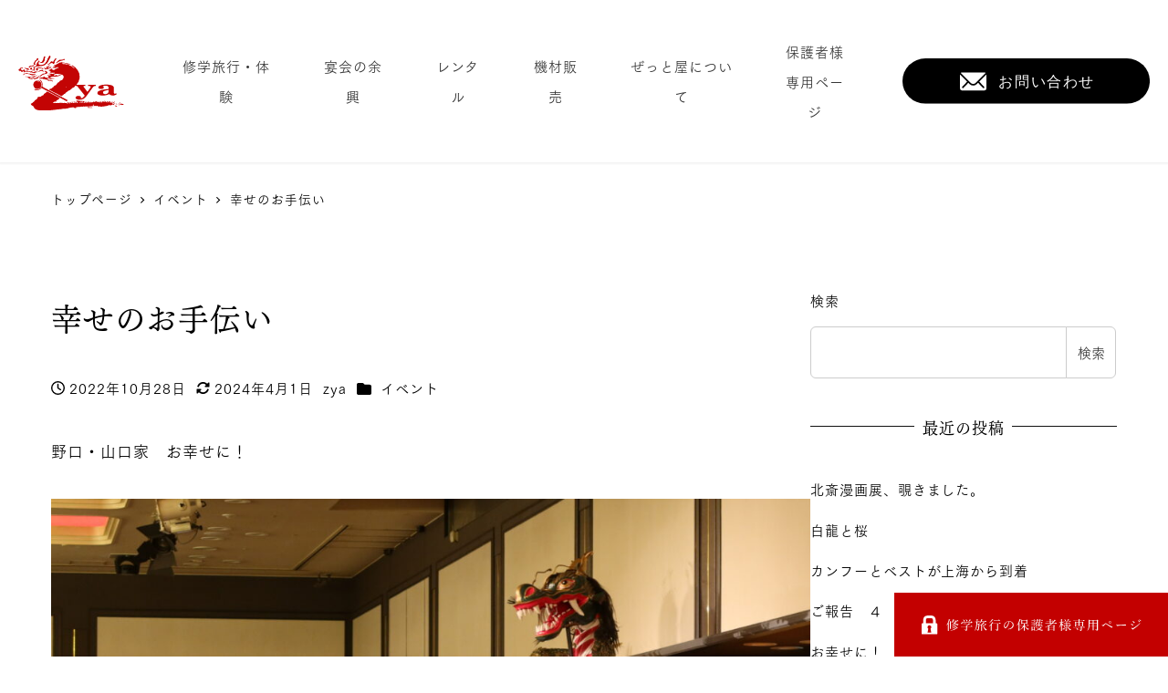

--- FILE ---
content_type: text/html; charset=UTF-8
request_url: https://z-ya.net/%E5%B9%B8%E3%81%9B%E3%81%AE%E3%81%8A%E6%89%8B%E4%BC%9D%E3%81%84%E3%80%80/
body_size: 21699
content:
<!DOCTYPE html>
<html dir="ltr" lang="ja"
	prefix="og: https://ogp.me/ns#"  data-sticky-footer="true" data-scrolled="false">

<head>
			<meta charset="UTF-8">
		<meta name="viewport" content="width=device-width, initial-scale=1, minimum-scale=1, viewport-fit=cover">
		<title>幸せのお手伝い - 株式会社ぜっと屋</title>

		<!-- All in One SEO 4.2.3.1 -->
		<meta name="description" content="野口・山口家 お幸せに！" />
		<meta name="robots" content="max-image-preview:large" />
		<link rel="canonical" href="https://z-ya.net/%e5%b9%b8%e3%81%9b%e3%81%ae%e3%81%8a%e6%89%8b%e4%bc%9d%e3%81%84%e3%80%80/" />
		<meta name="generator" content="All in One SEO (AIOSEO) 4.2.3.1 " />
		<meta property="og:locale" content="ja_JP" />
		<meta property="og:site_name" content="株式会社ぜっと屋 - Folk art dragon dance of Nagasaki“NAGASAKIRYUGAKU”" />
		<meta property="og:type" content="article" />
		<meta property="og:title" content="幸せのお手伝い - 株式会社ぜっと屋" />
		<meta property="og:description" content="野口・山口家 お幸せに！" />
		<meta property="og:url" content="https://z-ya.net/%e5%b9%b8%e3%81%9b%e3%81%ae%e3%81%8a%e6%89%8b%e4%bc%9d%e3%81%84%e3%80%80/" />
		<meta property="og:image" content="https://z-ya.net/wp-content/uploads/2022/06/logo02.svg" />
		<meta property="og:image:secure_url" content="https://z-ya.net/wp-content/uploads/2022/06/logo02.svg" />
		<meta property="article:published_time" content="2022-10-28T09:15:06+00:00" />
		<meta property="article:modified_time" content="2024-04-01T08:35:00+00:00" />
		<meta name="twitter:card" content="summary" />
		<meta name="twitter:title" content="幸せのお手伝い - 株式会社ぜっと屋" />
		<meta name="twitter:description" content="野口・山口家 お幸せに！" />
		<meta name="twitter:image" content="https://z-ya.net/wp-content/uploads/2022/06/logo02.svg" />
		<script type="application/ld+json" class="aioseo-schema">
			{"@context":"https:\/\/schema.org","@graph":[{"@type":"WebSite","@id":"https:\/\/z-ya.net\/#website","url":"https:\/\/z-ya.net\/","name":"\u682a\u5f0f\u4f1a\u793e\u305c\u3063\u3068\u5c4b","description":"Folk art dragon dance of Nagasaki\u201cNAGASAKIRYUGAKU\u201d","inLanguage":"ja","publisher":{"@id":"https:\/\/z-ya.net\/#organization"}},{"@type":"Organization","@id":"https:\/\/z-ya.net\/#organization","name":"\u30c7\u30d5\u30a9\u30eb\u30c8\u30b5\u30a4\u30c8","url":"https:\/\/z-ya.net\/","logo":{"@type":"ImageObject","@id":"https:\/\/z-ya.net\/#organizationLogo","url":"https:\/\/z-ya.net\/wp-content\/uploads\/2022\/06\/logo02.svg","width":198,"height":101},"image":{"@id":"https:\/\/z-ya.net\/#organizationLogo"}},{"@type":"BreadcrumbList","@id":"https:\/\/z-ya.net\/%e5%b9%b8%e3%81%9b%e3%81%ae%e3%81%8a%e6%89%8b%e4%bc%9d%e3%81%84%e3%80%80\/#breadcrumblist","itemListElement":[{"@type":"ListItem","@id":"https:\/\/z-ya.net\/#listItem","position":1,"item":{"@type":"WebPage","@id":"https:\/\/z-ya.net\/","name":"\u30db\u30fc\u30e0","description":"\u9577\u5d0e\u306e\u90f7\u571f\u82b8\u80fd \u9f8d\u8e0a\u308a \u9577\u5d0e\u9f8d\u5b66 Folk art dra","url":"https:\/\/z-ya.net\/"},"nextItem":"https:\/\/z-ya.net\/%e5%b9%b8%e3%81%9b%e3%81%ae%e3%81%8a%e6%89%8b%e4%bc%9d%e3%81%84%e3%80%80\/#listItem"},{"@type":"ListItem","@id":"https:\/\/z-ya.net\/%e5%b9%b8%e3%81%9b%e3%81%ae%e3%81%8a%e6%89%8b%e4%bc%9d%e3%81%84%e3%80%80\/#listItem","position":2,"item":{"@type":"WebPage","@id":"https:\/\/z-ya.net\/%e5%b9%b8%e3%81%9b%e3%81%ae%e3%81%8a%e6%89%8b%e4%bc%9d%e3%81%84%e3%80%80\/","name":"\u5e78\u305b\u306e\u304a\u624b\u4f1d\u3044\u3000","description":"\u91ce\u53e3\u30fb\u5c71\u53e3\u5bb6 \u304a\u5e78\u305b\u306b\uff01","url":"https:\/\/z-ya.net\/%e5%b9%b8%e3%81%9b%e3%81%ae%e3%81%8a%e6%89%8b%e4%bc%9d%e3%81%84%e3%80%80\/"},"previousItem":"https:\/\/z-ya.net\/#listItem"}]},{"@type":"Person","@id":"https:\/\/z-ya.net\/author\/zya\/#author","url":"https:\/\/z-ya.net\/author\/zya\/","name":"zya"},{"@type":"WebPage","@id":"https:\/\/z-ya.net\/%e5%b9%b8%e3%81%9b%e3%81%ae%e3%81%8a%e6%89%8b%e4%bc%9d%e3%81%84%e3%80%80\/#webpage","url":"https:\/\/z-ya.net\/%e5%b9%b8%e3%81%9b%e3%81%ae%e3%81%8a%e6%89%8b%e4%bc%9d%e3%81%84%e3%80%80\/","name":"\u5e78\u305b\u306e\u304a\u624b\u4f1d\u3044 - \u682a\u5f0f\u4f1a\u793e\u305c\u3063\u3068\u5c4b","description":"\u91ce\u53e3\u30fb\u5c71\u53e3\u5bb6 \u304a\u5e78\u305b\u306b\uff01","inLanguage":"ja","isPartOf":{"@id":"https:\/\/z-ya.net\/#website"},"breadcrumb":{"@id":"https:\/\/z-ya.net\/%e5%b9%b8%e3%81%9b%e3%81%ae%e3%81%8a%e6%89%8b%e4%bc%9d%e3%81%84%e3%80%80\/#breadcrumblist"},"author":"https:\/\/z-ya.net\/author\/zya\/#author","creator":"https:\/\/z-ya.net\/author\/zya\/#author","datePublished":"2022-10-28T09:15:06+09:00","dateModified":"2024-04-01T08:35:00+09:00"},{"@type":"BlogPosting","@id":"https:\/\/z-ya.net\/%e5%b9%b8%e3%81%9b%e3%81%ae%e3%81%8a%e6%89%8b%e4%bc%9d%e3%81%84%e3%80%80\/#blogposting","name":"\u5e78\u305b\u306e\u304a\u624b\u4f1d\u3044 - \u682a\u5f0f\u4f1a\u793e\u305c\u3063\u3068\u5c4b","description":"\u91ce\u53e3\u30fb\u5c71\u53e3\u5bb6 \u304a\u5e78\u305b\u306b\uff01","inLanguage":"ja","headline":"\u5e78\u305b\u306e\u304a\u624b\u4f1d\u3044\u3000","author":{"@id":"https:\/\/z-ya.net\/author\/zya\/#author"},"publisher":{"@id":"https:\/\/z-ya.net\/#organization"},"datePublished":"2022-10-28T09:15:06+09:00","dateModified":"2024-04-01T08:35:00+09:00","articleSection":"\u30a4\u30d9\u30f3\u30c8","mainEntityOfPage":{"@id":"https:\/\/z-ya.net\/%e5%b9%b8%e3%81%9b%e3%81%ae%e3%81%8a%e6%89%8b%e4%bc%9d%e3%81%84%e3%80%80\/#webpage"},"isPartOf":{"@id":"https:\/\/z-ya.net\/%e5%b9%b8%e3%81%9b%e3%81%ae%e3%81%8a%e6%89%8b%e4%bc%9d%e3%81%84%e3%80%80\/#webpage"},"image":{"@type":"ImageObject","@id":"https:\/\/z-ya.net\/#articleImage","url":"https:\/\/z-ya.net\/wp-content\/uploads\/2022\/10\/IMG_5277.jpg"}}]}
		</script>
		<!-- All in One SEO -->

		<meta property="og:title" content="幸せのお手伝い　">
		<meta property="og:type" content="article">
		<meta property="og:url" content="https://z-ya.net/%e5%b9%b8%e3%81%9b%e3%81%ae%e3%81%8a%e6%89%8b%e4%bc%9d%e3%81%84%e3%80%80/">
		<meta property="og:image" content="">
		<meta property="og:site_name" content="株式会社ぜっと屋">
		<meta property="og:description" content="野口・山口家　お幸せに！">
		<meta property="og:locale" content="ja_JP">
				
<!-- Open Graph Meta Tags generated by Blog2Social 699 - https://www.blog2social.com -->
<meta property="og:title" content="幸せのお手伝い　"/>
<meta property="og:description" content="野口・山口家　お幸せに！"/>
<meta property="og:url" content="https://z-ya.net/%E5%B9%B8%E3%81%9B%E3%81%AE%E3%81%8A%E6%89%8B%E4%BC%9D%E3%81%84%E3%80%80/"/>
<meta property="og:image" content="https://z-ya.net/wp-content/uploads/2022/10/IMG_5277-1024x767.jpg"/>
<meta property="og:image:width" content="1024"/>
<meta property="og:image:height" content="767"/>
<meta property="og:image:type" content="image/jpeg"/>
<meta property="og:type" content="article"/>
<meta property="og:article:published_time" content="2022-10-28 18:15:06"/>
<meta property="og:article:modified_time" content="2024-04-01 17:35:00"/>
<!-- Open Graph Meta Tags generated by Blog2Social 699 - https://www.blog2social.com -->

<!-- Twitter Card generated by Blog2Social 699 - https://www.blog2social.com -->
<meta name="twitter:card" content="summary">
<meta name="twitter:title" content="幸せのお手伝い　"/>
<meta name="twitter:description" content="野口・山口家　お幸せに！"/>
<meta name="twitter:image" content="https://z-ya.net/wp-content/uploads/2022/10/IMG_5277-1024x767.jpg"/>
<!-- Twitter Card generated by Blog2Social 699 - https://www.blog2social.com -->
<meta name="author" content="zya"/>
<link rel='dns-prefetch' href='//code.typesquare.com' />
<link rel='dns-prefetch' href='//www.google.com' />
<link rel='dns-prefetch' href='//use.fontawesome.com' />
<link rel="alternate" type="application/rss+xml" title="株式会社ぜっと屋 &raquo; フィード" href="https://z-ya.net/feed/" />
<link rel="alternate" type="application/rss+xml" title="株式会社ぜっと屋 &raquo; コメントフィード" href="https://z-ya.net/comments/feed/" />
		<link rel="profile" href="http://gmpg.org/xfn/11">
												<link rel='stylesheet' id='sbi_styles-css' href='https://z-ya.net/wp-content/plugins/instagram-feed/css/sbi-styles.min.css?ver=6.8.0' type='text/css' media='all' />
<link rel='stylesheet' id='wp-like-me-box-css' href='https://z-ya.net/wp-content/themes/snow-monkey/vendor/inc2734/wp-like-me-box/src/assets/css/wp-like-me-box.css?ver=1686479621' type='text/css' media='all' />
<link rel='stylesheet' id='wp-share-buttons-css' href='https://z-ya.net/wp-content/themes/snow-monkey/vendor/inc2734/wp-share-buttons/src/assets/css/wp-share-buttons.css?ver=1686479621' type='text/css' media='all' />
<link rel='stylesheet' id='slick-carousel-css' href='https://z-ya.net/wp-content/themes/snow-monkey/vendor/inc2734/wp-awesome-widgets/src/assets/packages/slick-carousel/slick/slick.css?ver=1686479621' type='text/css' media='all' />
<link rel='stylesheet' id='slick-carousel-theme-css' href='https://z-ya.net/wp-content/themes/snow-monkey/vendor/inc2734/wp-awesome-widgets/src/assets/packages/slick-carousel/slick/slick-theme.css?ver=1686479621' type='text/css' media='all' />
<link rel='stylesheet' id='wp-awesome-widgets-css' href='https://z-ya.net/wp-content/themes/snow-monkey/vendor/inc2734/wp-awesome-widgets/src/assets/css/app.css?ver=1686479621' type='text/css' media='all' />
<link rel='stylesheet' id='wp-pure-css-gallery-css' href='https://z-ya.net/wp-content/themes/snow-monkey/vendor/inc2734/wp-pure-css-gallery/src/assets/css/wp-pure-css-gallery.css?ver=1686479621' type='text/css' media='all' />
<link rel='stylesheet' id='wp-block-library-css' href='https://z-ya.net/wp-includes/css/dist/block-library/style.min.css?ver=6.2.2' type='text/css' media='all' />
<link rel='stylesheet' id='wp-oembed-blog-card-css' href='https://z-ya.net/wp-content/themes/snow-monkey/vendor/inc2734/wp-oembed-blog-card/src/assets/css/app.css?ver=1686479621' type='text/css' media='all' />
<link rel='stylesheet' id='snow-monkey-blocks/section-css' href='https://z-ya.net/wp-content/plugins/snow-monkey-blocks/dist/blocks/section/style.css?ver=1686479545' type='text/css' media='all' />
<link rel='stylesheet' id='snow-monkey-blocks/section-with-bgimage-css' href='https://z-ya.net/wp-content/plugins/snow-monkey-blocks/dist/blocks/section-with-bgimage/style.css?ver=1686479545' type='text/css' media='all' />
<link rel='stylesheet' id='snow-monkey-blocks/testimonial-css' href='https://z-ya.net/wp-content/plugins/snow-monkey-blocks/dist/blocks/testimonial/style.css?ver=1686479545' type='text/css' media='all' />
<link rel='stylesheet' id='snow-monkey-blocks/panels-css' href='https://z-ya.net/wp-content/plugins/snow-monkey-blocks/dist/blocks/panels/style.css?ver=1686479545' type='text/css' media='all' />
<link rel='stylesheet' id='spider-css' href='https://z-ya.net/wp-content/plugins/snow-monkey-blocks/dist/packages/spider/dist/css/spider.css?ver=1686479545' type='text/css' media='all' />
<link rel='stylesheet' id='snow-monkey-blocks/spider-pickup-slider-css' href='https://z-ya.net/wp-content/plugins/snow-monkey-blocks/dist/blocks/spider-pickup-slider/style.css?ver=1686479545' type='text/css' media='all' />
<link rel='stylesheet' id='snow-monkey-blocks/media-text-css' href='https://z-ya.net/wp-content/plugins/snow-monkey-blocks/dist/blocks/media-text/style.css?ver=1686479545' type='text/css' media='all' />
<link rel='stylesheet' id='snow-monkey-blocks/faq-css' href='https://z-ya.net/wp-content/plugins/snow-monkey-blocks/dist/blocks/faq/style.css?ver=1686479545' type='text/css' media='all' />
<link rel='stylesheet' id='snow-monkey-blocks/evaluation-star-css' href='https://z-ya.net/wp-content/plugins/snow-monkey-blocks/dist/blocks/evaluation-star/style.css?ver=1686479545' type='text/css' media='all' />
<link rel='stylesheet' id='snow-monkey-blocks/btn-css' href='https://z-ya.net/wp-content/plugins/snow-monkey-blocks/dist/blocks/btn/style.css?ver=1686479545' type='text/css' media='all' />
<link rel='stylesheet' id='snow-monkey-blocks/items-css' href='https://z-ya.net/wp-content/plugins/snow-monkey-blocks/dist/blocks/items/style.css?ver=1686479545' type='text/css' media='all' />
<link rel='stylesheet' id='snow-monkey-blocks/section-break-the-grid-css' href='https://z-ya.net/wp-content/plugins/snow-monkey-blocks/dist/blocks/section-break-the-grid/style.css?ver=1686479545' type='text/css' media='all' />
<link rel='stylesheet' id='snow-monkey-blocks/container-css' href='https://z-ya.net/wp-content/plugins/snow-monkey-blocks/dist/blocks/container/style.css?ver=1686479545' type='text/css' media='all' />
<link rel='stylesheet' id='snow-monkey-blocks/countdown-css' href='https://z-ya.net/wp-content/plugins/snow-monkey-blocks/dist/blocks/countdown/style.css?ver=1686479545' type='text/css' media='all' />
<link rel='stylesheet' id='snow-monkey-blocks/step-css' href='https://z-ya.net/wp-content/plugins/snow-monkey-blocks/dist/blocks/step/style.css?ver=1686479545' type='text/css' media='all' />
<link rel='stylesheet' id='snow-monkey-blocks/tabs-css' href='https://z-ya.net/wp-content/plugins/snow-monkey-blocks/dist/blocks/tabs/style.css?ver=1686479545' type='text/css' media='all' />
<link rel='stylesheet' id='snow-monkey-blocks/spider-slider-css' href='https://z-ya.net/wp-content/plugins/snow-monkey-blocks/dist/blocks/spider-slider/style.css?ver=1686479545' type='text/css' media='all' />
<link rel='stylesheet' id='snow-monkey-blocks/pricing-table-css' href='https://z-ya.net/wp-content/plugins/snow-monkey-blocks/dist/blocks/pricing-table/style.css?ver=1686479545' type='text/css' media='all' />
<link rel='stylesheet' id='snow-monkey-blocks/categories-list-css' href='https://z-ya.net/wp-content/plugins/snow-monkey-blocks/dist/blocks/categories-list/style.css?ver=1686479545' type='text/css' media='all' />
<link rel='stylesheet' id='snow-monkey-blocks/directory-structure-css' href='https://z-ya.net/wp-content/plugins/snow-monkey-blocks/dist/blocks/directory-structure/style.css?ver=1686479545' type='text/css' media='all' />
<link rel='stylesheet' id='snow-monkey-blocks/box-css' href='https://z-ya.net/wp-content/plugins/snow-monkey-blocks/dist/blocks/box/style.css?ver=1686479545' type='text/css' media='all' />
<link rel='stylesheet' id='snow-monkey-blocks/rating-box-css' href='https://z-ya.net/wp-content/plugins/snow-monkey-blocks/dist/blocks/rating-box/style.css?ver=1686479545' type='text/css' media='all' />
<link rel='stylesheet' id='snow-monkey-blocks/alert-css' href='https://z-ya.net/wp-content/plugins/snow-monkey-blocks/dist/blocks/alert/style.css?ver=1686479545' type='text/css' media='all' />
<link rel='stylesheet' id='snow-monkey-blocks/thumbnail-gallery-css' href='https://z-ya.net/wp-content/plugins/snow-monkey-blocks/dist/blocks/thumbnail-gallery/style.css?ver=1686479545' type='text/css' media='all' />
<link rel='stylesheet' id='snow-monkey-blocks/accordion-css' href='https://z-ya.net/wp-content/plugins/snow-monkey-blocks/dist/blocks/accordion/style.css?ver=1686479545' type='text/css' media='all' />
<link rel='stylesheet' id='snow-monkey-blocks/taxonomy-terms-css' href='https://z-ya.net/wp-content/plugins/snow-monkey-blocks/dist/blocks/taxonomy-terms/style.css?ver=1686479545' type='text/css' media='all' />
<link rel='stylesheet' id='snow-monkey-blocks/btn-box-css' href='https://z-ya.net/wp-content/plugins/snow-monkey-blocks/dist/blocks/btn-box/style.css?ver=1686479545' type='text/css' media='all' />
<link rel='stylesheet' id='snow-monkey-blocks/spider-contents-slider-css' href='https://z-ya.net/wp-content/plugins/snow-monkey-blocks/dist/blocks/spider-contents-slider/style.css?ver=1686479545' type='text/css' media='all' />
<link rel='stylesheet' id='snow-monkey-blocks/section-with-bgvideo-css' href='https://z-ya.net/wp-content/plugins/snow-monkey-blocks/dist/blocks/section-with-bgvideo/style.css?ver=1686479545' type='text/css' media='all' />
<link rel='stylesheet' id='snow-monkey-blocks/information-css' href='https://z-ya.net/wp-content/plugins/snow-monkey-blocks/dist/blocks/information/style.css?ver=1686479545' type='text/css' media='all' />
<link rel='stylesheet' id='snow-monkey-blocks/balloon-css' href='https://z-ya.net/wp-content/plugins/snow-monkey-blocks/dist/blocks/balloon/style.css?ver=1686479545' type='text/css' media='all' />
<link rel='stylesheet' id='snow-monkey-blocks/buttons-css' href='https://z-ya.net/wp-content/plugins/snow-monkey-blocks/dist/blocks/buttons/style.css?ver=1686479545' type='text/css' media='all' />
<link rel='stylesheet' id='snow-monkey-blocks/list-css' href='https://z-ya.net/wp-content/plugins/snow-monkey-blocks/dist/blocks/list/style.css?ver=1686479545' type='text/css' media='all' />
<link rel='stylesheet' id='snow-monkey-blocks/slider-css' href='https://z-ya.net/wp-content/plugins/snow-monkey-blocks/dist/blocks/slider/style.css?ver=1686479545' type='text/css' media='all' />
<link rel='stylesheet' id='snow-monkey-blocks/price-menu-css' href='https://z-ya.net/wp-content/plugins/snow-monkey-blocks/dist/blocks/price-menu/style.css?ver=1686479545' type='text/css' media='all' />
<link rel='stylesheet' id='snow-monkey-blocks/section-side-heading-css' href='https://z-ya.net/wp-content/plugins/snow-monkey-blocks/dist/blocks/section-side-heading/style.css?ver=1686479545' type='text/css' media='all' />
<link rel='stylesheet' id='snow-monkey-blocks-css' href='https://z-ya.net/wp-content/plugins/snow-monkey-blocks/dist/css/blocks.css?ver=1686479545' type='text/css' media='all' />
<link rel='stylesheet' id='snow-monkey-snow-monkey-blocks-app-css' href='https://z-ya.net/wp-content/themes/snow-monkey/assets/css/dependency/snow-monkey-blocks/app.css?ver=1686479621' type='text/css' media='all' />
<link rel='stylesheet' id='snow-monkey-snow-monkey-blocks-theme-css' href='https://z-ya.net/wp-content/themes/snow-monkey/assets/css/dependency/snow-monkey-blocks/app-theme.css?ver=1686479621' type='text/css' media='all' />
<style id='global-styles-inline-css' type='text/css'>
body{--wp--preset--color--black: #000000;--wp--preset--color--cyan-bluish-gray: #abb8c3;--wp--preset--color--white: #ffffff;--wp--preset--color--pale-pink: #f78da7;--wp--preset--color--vivid-red: #cf2e2e;--wp--preset--color--luminous-vivid-orange: #ff6900;--wp--preset--color--luminous-vivid-amber: #fcb900;--wp--preset--color--light-green-cyan: #7bdcb5;--wp--preset--color--vivid-green-cyan: #00d084;--wp--preset--color--pale-cyan-blue: #8ed1fc;--wp--preset--color--vivid-cyan-blue: #0693e3;--wp--preset--color--vivid-purple: #9b51e0;--wp--preset--color--sm-accent: var(--accent-color);--wp--preset--color--sm-sub-accent: var(--sub-accent-color);--wp--preset--color--sm-text: var(--_color-text);--wp--preset--color--sm-text-alt: var(--_color-white);--wp--preset--color--sm-lightest-gray: var(--_lightest-color-gray);--wp--preset--color--sm-lighter-gray: var(--_lighter-color-gray);--wp--preset--color--sm-light-gray: var(--_light-color-gray);--wp--preset--color--sm-gray: var(--_color-gray);--wp--preset--color--sm-dark-gray: var(--_dark-color-gray);--wp--preset--color--sm-darker-gray: var(--_darker-color-gray);--wp--preset--color--sm-darkest-gray: var(--_darkest-color-gray);--wp--preset--gradient--vivid-cyan-blue-to-vivid-purple: linear-gradient(135deg,rgba(6,147,227,1) 0%,rgb(155,81,224) 100%);--wp--preset--gradient--light-green-cyan-to-vivid-green-cyan: linear-gradient(135deg,rgb(122,220,180) 0%,rgb(0,208,130) 100%);--wp--preset--gradient--luminous-vivid-amber-to-luminous-vivid-orange: linear-gradient(135deg,rgba(252,185,0,1) 0%,rgba(255,105,0,1) 100%);--wp--preset--gradient--luminous-vivid-orange-to-vivid-red: linear-gradient(135deg,rgba(255,105,0,1) 0%,rgb(207,46,46) 100%);--wp--preset--gradient--very-light-gray-to-cyan-bluish-gray: linear-gradient(135deg,rgb(238,238,238) 0%,rgb(169,184,195) 100%);--wp--preset--gradient--cool-to-warm-spectrum: linear-gradient(135deg,rgb(74,234,220) 0%,rgb(151,120,209) 20%,rgb(207,42,186) 40%,rgb(238,44,130) 60%,rgb(251,105,98) 80%,rgb(254,248,76) 100%);--wp--preset--gradient--blush-light-purple: linear-gradient(135deg,rgb(255,206,236) 0%,rgb(152,150,240) 100%);--wp--preset--gradient--blush-bordeaux: linear-gradient(135deg,rgb(254,205,165) 0%,rgb(254,45,45) 50%,rgb(107,0,62) 100%);--wp--preset--gradient--luminous-dusk: linear-gradient(135deg,rgb(255,203,112) 0%,rgb(199,81,192) 50%,rgb(65,88,208) 100%);--wp--preset--gradient--pale-ocean: linear-gradient(135deg,rgb(255,245,203) 0%,rgb(182,227,212) 50%,rgb(51,167,181) 100%);--wp--preset--gradient--electric-grass: linear-gradient(135deg,rgb(202,248,128) 0%,rgb(113,206,126) 100%);--wp--preset--gradient--midnight: linear-gradient(135deg,rgb(2,3,129) 0%,rgb(40,116,252) 100%);--wp--preset--duotone--dark-grayscale: url('#wp-duotone-dark-grayscale');--wp--preset--duotone--grayscale: url('#wp-duotone-grayscale');--wp--preset--duotone--purple-yellow: url('#wp-duotone-purple-yellow');--wp--preset--duotone--blue-red: url('#wp-duotone-blue-red');--wp--preset--duotone--midnight: url('#wp-duotone-midnight');--wp--preset--duotone--magenta-yellow: url('#wp-duotone-magenta-yellow');--wp--preset--duotone--purple-green: url('#wp-duotone-purple-green');--wp--preset--duotone--blue-orange: url('#wp-duotone-blue-orange');--wp--preset--font-size--small: 13px;--wp--preset--font-size--medium: 20px;--wp--preset--font-size--large: 36px;--wp--preset--font-size--x-large: 42px;--wp--preset--font-size--sm-xs: 0.8rem;--wp--preset--font-size--sm-s: 0.88rem;--wp--preset--font-size--sm-m: 1rem;--wp--preset--font-size--sm-l: 1.14rem;--wp--preset--font-size--sm-xl: 1.33rem;--wp--preset--font-size--sm-2-xl: 1.6rem;--wp--preset--font-size--sm-3-xl: 2rem;--wp--preset--font-size--sm-4-xl: 2.66rem;--wp--preset--font-size--sm-5-xl: 4rem;--wp--preset--font-size--sm-6-xl: 8rem;--wp--preset--spacing--20: var(--_s-2);--wp--preset--spacing--30: var(--_s-1);--wp--preset--spacing--40: var(--_s1);--wp--preset--spacing--50: var(--_s2);--wp--preset--spacing--60: var(--_s3);--wp--preset--spacing--70: var(--_s4);--wp--preset--spacing--80: var(--_s5);--wp--preset--shadow--natural: 6px 6px 9px rgba(0, 0, 0, 0.2);--wp--preset--shadow--deep: 12px 12px 50px rgba(0, 0, 0, 0.4);--wp--preset--shadow--sharp: 6px 6px 0px rgba(0, 0, 0, 0.2);--wp--preset--shadow--outlined: 6px 6px 0px -3px rgba(255, 255, 255, 1), 6px 6px rgba(0, 0, 0, 1);--wp--preset--shadow--crisp: 6px 6px 0px rgba(0, 0, 0, 1);--wp--custom--slim-width: 46rem;--wp--custom--content-max-width: var(--_global--container-max-width);--wp--custom--content-width: var(--wp--custom--content-max-width);--wp--custom--content-wide-width: calc(var(--wp--custom--content-width) + 240px);--wp--custom--has-sidebar-main-basis: var(--wp--custom--slim-width);--wp--custom--has-sidebar-sidebar-basis: 336px;}body { margin: 0;--wp--style--global--content-size: var(--wp--custom--content-width);--wp--style--global--wide-size: var(--wp--custom--content-wide-width); }.wp-site-blocks > .alignleft { float: left; margin-right: 2em; }.wp-site-blocks > .alignright { float: right; margin-left: 2em; }.wp-site-blocks > .aligncenter { justify-content: center; margin-left: auto; margin-right: auto; }.wp-site-blocks > * { margin-block-start: 0; margin-block-end: 0; }.wp-site-blocks > * + * { margin-block-start: var(--_margin1); }body { --wp--style--block-gap: var(--_margin1); }body .is-layout-flow > *{margin-block-start: 0;margin-block-end: 0;}body .is-layout-flow > * + *{margin-block-start: var(--_margin1);margin-block-end: 0;}body .is-layout-constrained > *{margin-block-start: 0;margin-block-end: 0;}body .is-layout-constrained > * + *{margin-block-start: var(--_margin1);margin-block-end: 0;}body .is-layout-flex{gap: var(--_margin1);}body .is-layout-flow > .alignleft{float: left;margin-inline-start: 0;margin-inline-end: 2em;}body .is-layout-flow > .alignright{float: right;margin-inline-start: 2em;margin-inline-end: 0;}body .is-layout-flow > .aligncenter{margin-left: auto !important;margin-right: auto !important;}body .is-layout-constrained > .alignleft{float: left;margin-inline-start: 0;margin-inline-end: 2em;}body .is-layout-constrained > .alignright{float: right;margin-inline-start: 2em;margin-inline-end: 0;}body .is-layout-constrained > .aligncenter{margin-left: auto !important;margin-right: auto !important;}body .is-layout-constrained > :where(:not(.alignleft):not(.alignright):not(.alignfull)){max-width: var(--wp--style--global--content-size);margin-left: auto !important;margin-right: auto !important;}body .is-layout-constrained > .alignwide{max-width: var(--wp--style--global--wide-size);}body .is-layout-flex{display: flex;}body .is-layout-flex{flex-wrap: wrap;align-items: center;}body .is-layout-flex > *{margin: 0;}body{padding-top: 0px;padding-right: 0px;padding-bottom: 0px;padding-left: 0px;}a:where(:not(.wp-element-button)){color: var(--wp--preset--color--sm-accent);text-decoration: underline;}.wp-element-button, .wp-block-button__link{background-color: var(--wp--preset--color--sm-accent);border-radius: var(--_global--border-radius);border-width: 0;color: var(--wp--preset--color--sm-text-alt);font-family: inherit;font-size: inherit;line-height: inherit;padding-top: calc(var(--_padding-1) * .5);padding-right: var(--_padding-1);padding-bottom: calc(var(--_padding-1) * .5);padding-left: var(--_padding-1);text-decoration: none;}.has-black-color{color: var(--wp--preset--color--black) !important;}.has-cyan-bluish-gray-color{color: var(--wp--preset--color--cyan-bluish-gray) !important;}.has-white-color{color: var(--wp--preset--color--white) !important;}.has-pale-pink-color{color: var(--wp--preset--color--pale-pink) !important;}.has-vivid-red-color{color: var(--wp--preset--color--vivid-red) !important;}.has-luminous-vivid-orange-color{color: var(--wp--preset--color--luminous-vivid-orange) !important;}.has-luminous-vivid-amber-color{color: var(--wp--preset--color--luminous-vivid-amber) !important;}.has-light-green-cyan-color{color: var(--wp--preset--color--light-green-cyan) !important;}.has-vivid-green-cyan-color{color: var(--wp--preset--color--vivid-green-cyan) !important;}.has-pale-cyan-blue-color{color: var(--wp--preset--color--pale-cyan-blue) !important;}.has-vivid-cyan-blue-color{color: var(--wp--preset--color--vivid-cyan-blue) !important;}.has-vivid-purple-color{color: var(--wp--preset--color--vivid-purple) !important;}.has-sm-accent-color{color: var(--wp--preset--color--sm-accent) !important;}.has-sm-sub-accent-color{color: var(--wp--preset--color--sm-sub-accent) !important;}.has-sm-text-color{color: var(--wp--preset--color--sm-text) !important;}.has-sm-text-alt-color{color: var(--wp--preset--color--sm-text-alt) !important;}.has-sm-lightest-gray-color{color: var(--wp--preset--color--sm-lightest-gray) !important;}.has-sm-lighter-gray-color{color: var(--wp--preset--color--sm-lighter-gray) !important;}.has-sm-light-gray-color{color: var(--wp--preset--color--sm-light-gray) !important;}.has-sm-gray-color{color: var(--wp--preset--color--sm-gray) !important;}.has-sm-dark-gray-color{color: var(--wp--preset--color--sm-dark-gray) !important;}.has-sm-darker-gray-color{color: var(--wp--preset--color--sm-darker-gray) !important;}.has-sm-darkest-gray-color{color: var(--wp--preset--color--sm-darkest-gray) !important;}.has-black-background-color{background-color: var(--wp--preset--color--black) !important;}.has-cyan-bluish-gray-background-color{background-color: var(--wp--preset--color--cyan-bluish-gray) !important;}.has-white-background-color{background-color: var(--wp--preset--color--white) !important;}.has-pale-pink-background-color{background-color: var(--wp--preset--color--pale-pink) !important;}.has-vivid-red-background-color{background-color: var(--wp--preset--color--vivid-red) !important;}.has-luminous-vivid-orange-background-color{background-color: var(--wp--preset--color--luminous-vivid-orange) !important;}.has-luminous-vivid-amber-background-color{background-color: var(--wp--preset--color--luminous-vivid-amber) !important;}.has-light-green-cyan-background-color{background-color: var(--wp--preset--color--light-green-cyan) !important;}.has-vivid-green-cyan-background-color{background-color: var(--wp--preset--color--vivid-green-cyan) !important;}.has-pale-cyan-blue-background-color{background-color: var(--wp--preset--color--pale-cyan-blue) !important;}.has-vivid-cyan-blue-background-color{background-color: var(--wp--preset--color--vivid-cyan-blue) !important;}.has-vivid-purple-background-color{background-color: var(--wp--preset--color--vivid-purple) !important;}.has-sm-accent-background-color{background-color: var(--wp--preset--color--sm-accent) !important;}.has-sm-sub-accent-background-color{background-color: var(--wp--preset--color--sm-sub-accent) !important;}.has-sm-text-background-color{background-color: var(--wp--preset--color--sm-text) !important;}.has-sm-text-alt-background-color{background-color: var(--wp--preset--color--sm-text-alt) !important;}.has-sm-lightest-gray-background-color{background-color: var(--wp--preset--color--sm-lightest-gray) !important;}.has-sm-lighter-gray-background-color{background-color: var(--wp--preset--color--sm-lighter-gray) !important;}.has-sm-light-gray-background-color{background-color: var(--wp--preset--color--sm-light-gray) !important;}.has-sm-gray-background-color{background-color: var(--wp--preset--color--sm-gray) !important;}.has-sm-dark-gray-background-color{background-color: var(--wp--preset--color--sm-dark-gray) !important;}.has-sm-darker-gray-background-color{background-color: var(--wp--preset--color--sm-darker-gray) !important;}.has-sm-darkest-gray-background-color{background-color: var(--wp--preset--color--sm-darkest-gray) !important;}.has-black-border-color{border-color: var(--wp--preset--color--black) !important;}.has-cyan-bluish-gray-border-color{border-color: var(--wp--preset--color--cyan-bluish-gray) !important;}.has-white-border-color{border-color: var(--wp--preset--color--white) !important;}.has-pale-pink-border-color{border-color: var(--wp--preset--color--pale-pink) !important;}.has-vivid-red-border-color{border-color: var(--wp--preset--color--vivid-red) !important;}.has-luminous-vivid-orange-border-color{border-color: var(--wp--preset--color--luminous-vivid-orange) !important;}.has-luminous-vivid-amber-border-color{border-color: var(--wp--preset--color--luminous-vivid-amber) !important;}.has-light-green-cyan-border-color{border-color: var(--wp--preset--color--light-green-cyan) !important;}.has-vivid-green-cyan-border-color{border-color: var(--wp--preset--color--vivid-green-cyan) !important;}.has-pale-cyan-blue-border-color{border-color: var(--wp--preset--color--pale-cyan-blue) !important;}.has-vivid-cyan-blue-border-color{border-color: var(--wp--preset--color--vivid-cyan-blue) !important;}.has-vivid-purple-border-color{border-color: var(--wp--preset--color--vivid-purple) !important;}.has-sm-accent-border-color{border-color: var(--wp--preset--color--sm-accent) !important;}.has-sm-sub-accent-border-color{border-color: var(--wp--preset--color--sm-sub-accent) !important;}.has-sm-text-border-color{border-color: var(--wp--preset--color--sm-text) !important;}.has-sm-text-alt-border-color{border-color: var(--wp--preset--color--sm-text-alt) !important;}.has-sm-lightest-gray-border-color{border-color: var(--wp--preset--color--sm-lightest-gray) !important;}.has-sm-lighter-gray-border-color{border-color: var(--wp--preset--color--sm-lighter-gray) !important;}.has-sm-light-gray-border-color{border-color: var(--wp--preset--color--sm-light-gray) !important;}.has-sm-gray-border-color{border-color: var(--wp--preset--color--sm-gray) !important;}.has-sm-dark-gray-border-color{border-color: var(--wp--preset--color--sm-dark-gray) !important;}.has-sm-darker-gray-border-color{border-color: var(--wp--preset--color--sm-darker-gray) !important;}.has-sm-darkest-gray-border-color{border-color: var(--wp--preset--color--sm-darkest-gray) !important;}.has-vivid-cyan-blue-to-vivid-purple-gradient-background{background: var(--wp--preset--gradient--vivid-cyan-blue-to-vivid-purple) !important;}.has-light-green-cyan-to-vivid-green-cyan-gradient-background{background: var(--wp--preset--gradient--light-green-cyan-to-vivid-green-cyan) !important;}.has-luminous-vivid-amber-to-luminous-vivid-orange-gradient-background{background: var(--wp--preset--gradient--luminous-vivid-amber-to-luminous-vivid-orange) !important;}.has-luminous-vivid-orange-to-vivid-red-gradient-background{background: var(--wp--preset--gradient--luminous-vivid-orange-to-vivid-red) !important;}.has-very-light-gray-to-cyan-bluish-gray-gradient-background{background: var(--wp--preset--gradient--very-light-gray-to-cyan-bluish-gray) !important;}.has-cool-to-warm-spectrum-gradient-background{background: var(--wp--preset--gradient--cool-to-warm-spectrum) !important;}.has-blush-light-purple-gradient-background{background: var(--wp--preset--gradient--blush-light-purple) !important;}.has-blush-bordeaux-gradient-background{background: var(--wp--preset--gradient--blush-bordeaux) !important;}.has-luminous-dusk-gradient-background{background: var(--wp--preset--gradient--luminous-dusk) !important;}.has-pale-ocean-gradient-background{background: var(--wp--preset--gradient--pale-ocean) !important;}.has-electric-grass-gradient-background{background: var(--wp--preset--gradient--electric-grass) !important;}.has-midnight-gradient-background{background: var(--wp--preset--gradient--midnight) !important;}.has-small-font-size{font-size: var(--wp--preset--font-size--small) !important;}.has-medium-font-size{font-size: var(--wp--preset--font-size--medium) !important;}.has-large-font-size{font-size: var(--wp--preset--font-size--large) !important;}.has-x-large-font-size{font-size: var(--wp--preset--font-size--x-large) !important;}.has-sm-xs-font-size{font-size: var(--wp--preset--font-size--sm-xs) !important;}.has-sm-s-font-size{font-size: var(--wp--preset--font-size--sm-s) !important;}.has-sm-m-font-size{font-size: var(--wp--preset--font-size--sm-m) !important;}.has-sm-l-font-size{font-size: var(--wp--preset--font-size--sm-l) !important;}.has-sm-xl-font-size{font-size: var(--wp--preset--font-size--sm-xl) !important;}.has-sm-2-xl-font-size{font-size: var(--wp--preset--font-size--sm-2-xl) !important;}.has-sm-3-xl-font-size{font-size: var(--wp--preset--font-size--sm-3-xl) !important;}.has-sm-4-xl-font-size{font-size: var(--wp--preset--font-size--sm-4-xl) !important;}.has-sm-5-xl-font-size{font-size: var(--wp--preset--font-size--sm-5-xl) !important;}.has-sm-6-xl-font-size{font-size: var(--wp--preset--font-size--sm-6-xl) !important;}
.wp-block-navigation a:where(:not(.wp-element-button)){color: inherit;}
.wp-block-pullquote{border-top-color: currentColor;border-top-width: 4px;border-top-style: solid;border-bottom-color: currentColor;border-bottom-width: 4px;border-bottom-style: solid;font-size: 1.5em;font-style: italic;font-weight: bold;line-height: 1.6;padding-top: var(--_padding2);padding-bottom: var(--_padding2);}
.wp-block-code{background-color: var(--wp--preset--color--sm-lightest-gray);border-radius: var(--_global--border-radius);border-color: var(--wp--preset--color--sm-lighter-gray);border-width: 1px;border-style: solid;padding-top: var(--_padding1);padding-right: var(--_padding1);padding-bottom: var(--_padding1);padding-left: var(--_padding1);}
.wp-block-search .wp-element-button,.wp-block-search  .wp-block-button__link{background-color: var(--wp--preset--color--sm-text-alt);border-width: 1px;color: var(--wp--preset--color--sm-text);padding-top: var(--_padding-2);padding-right: var(--_padding-2);padding-bottom: var(--_padding-2);padding-left: var(--_padding-2);}
.wp-block-social-links.is-layout-flow > *{margin-block-start: 0;margin-block-end: 0;}.wp-block-social-links.is-layout-flow > * + *{margin-block-start: var(--_margin-1);margin-block-end: 0;}.wp-block-social-links.is-layout-constrained > *{margin-block-start: 0;margin-block-end: 0;}.wp-block-social-links.is-layout-constrained > * + *{margin-block-start: var(--_margin-1);margin-block-end: 0;}.wp-block-social-links.is-layout-flex{gap: var(--_margin-1);}
.wp-block-table > table{border-color: var(--wp--preset--color--sm-lighter-gray);}
</style>
<link rel='stylesheet' id='contact-form-7-css' href='https://z-ya.net/wp-content/plugins/contact-form-7/includes/css/styles.css?ver=5.6.1' type='text/css' media='all' />
<link rel='stylesheet' id='my-default-css' href='https://z-ya.net/wp-content/plugins/procs-snow-monkey/css/default.css?ver=6.2.2' type='text/css' media='all' />
<link rel='stylesheet' id='my-style-css' href='https://z-ya.net/wp-content/plugins/procs-snow-monkey/css/mystyle.css?ver=6.2.2' type='text/css' media='all' />
<link rel='stylesheet' id='swpm.common-css' href='https://z-ya.net/wp-content/plugins/simple-membership/css/swpm.common.css?ver=4.1.8' type='text/css' media='all' />
<link rel='stylesheet' id='wpcf7-redirect-script-frontend-css' href='https://z-ya.net/wp-content/plugins/wpcf7-redirect/build/css/wpcf7-redirect-frontend.min.css?ver=1.1' type='text/css' media='all' />
<link rel='stylesheet' id='snow-monkey-blocks-background-parallax-css' href='https://z-ya.net/wp-content/plugins/snow-monkey-blocks/dist/css/background-parallax.css?ver=1686479545' type='text/css' media='all' />
<link rel='stylesheet' id='snow-monkey-editor-css' href='https://z-ya.net/wp-content/plugins/snow-monkey-editor/dist/css/app.css?ver=1686479552' type='text/css' media='all' />
<link rel='stylesheet' id='snow-monkey-app-css' href='https://z-ya.net/wp-content/themes/snow-monkey/assets/css/app/app.css?ver=1686479621' type='text/css' media='all' />
<style id='snow-monkey-app-inline-css' type='text/css'>
:root { --_global--container-margin: var(--_s1);--_global--container-max-width: 1200px;--_margin-scale: 1;--_space: 2rem;--_space-unitless: 2;--accent-color: #c30404;--wp--preset--color--accent-color: var(--accent-color);--dark-accent-color: #5f0202;--light-accent-color: #fb3232;--lighter-accent-color: #fc7676;--lightest-accent-color: #fd8787;--sub-accent-color: #000000;--wp--preset--color--sub-accent-color: var(--sub-accent-color);--dark-sub-accent-color: #000000;--light-sub-accent-color: #333333;--lighter-sub-accent-color: #555555;--lightest-sub-accent-color: #5e5e5e;--_half-leading: 0.6;--font-family: "Noto Serif JP",serif;--_global--font-family: var(--font-family);--_global--font-size-px: 17px }
@media (min-width: 640px) { :root { --_global--container-margin: var(--_s2) } }
html { letter-spacing: 0.06rem }
input[type="email"],input[type="number"],input[type="password"],input[type="search"],input[type="tel"],input[type="text"],input[type="url"],textarea { font-size: 17px }
.p-infobar__inner { background-color: #c30404 }
.p-infobar__content { color: #fff }
</style>
<link rel='stylesheet' id='snow-monkey-theme-css' href='https://z-ya.net/wp-content/themes/snow-monkey/assets/css/app/app-theme.css?ver=1686479621' type='text/css' media='all' />
<style id='snow-monkey-theme-inline-css' type='text/css'>
:root { --entry-content-h2-background-color: #f7f7f7;--entry-content-h2-padding: calc(var(--_space) * 0.25) calc(var(--_space) * 0.25) calc(var(--_space) * 0.25) calc(var(--_space) * 0.5);--entry-content-h3-border-bottom: 1px solid #eee;--entry-content-h3-padding: 0 0 calc(var(--_space) * 0.25);--widget-title-display: flex;--widget-title-flex-direction: row;--widget-title-align-items: center;--widget-title-justify-content: center;--widget-title-pseudo-display: block;--widget-title-pseudo-content: "";--widget-title-pseudo-height: 1px;--widget-title-pseudo-background-color: #111;--widget-title-pseudo-flex: 1 0 0%;--widget-title-pseudo-min-width: 20px;--widget-title-before-margin-right: .5em;--widget-title-after-margin-left: .5em }
body { --entry-content-h2-border-left: 1px solid var(--wp--preset--color--sm-accent) }
</style>
<style id='snow-monkey-inline-css' type='text/css'>
.c-site-branding__title .custom-logo { width: 99px; }@media (min-width: 64em) { .c-site-branding__title .custom-logo { width: 118px; } }
@font-face { font-family: "Noto Sans JP"; font-style: normal; font-weight: 400; src: url("https://z-ya.net/wp-content/themes/snow-monkey/assets/fonts/NotoSansJP-Regular.woff2") format("woff2"); }@font-face { font-family: "Noto Serif JP"; font-style: normal; font-weight: 400; src: url("https://z-ya.net/wp-content/themes/snow-monkey/assets/fonts/NotoSerifJP-Regular.woff2") format("woff2"); }@font-face { font-family: "M PLUS 1p"; font-style: normal; font-weight: 400; src: url("https://z-ya.net/wp-content/themes/snow-monkey/assets/fonts/MPLUS1p-Regular.woff2") format("woff2"); }@font-face { font-family: "M PLUS Rounded 1c"; font-style: normal; font-weight: 400; src: url("https://z-ya.net/wp-content/themes/snow-monkey/assets/fonts/MPLUSRounded1c-Regular.woff2") format("woff2"); }@font-face { font-family: "BIZ UDPGothic"; font-style: normal; font-weight: 400; src: url("https://z-ya.net/wp-content/themes/snow-monkey/assets/fonts/BIZUDPGothic-Regular.woff2") format("woff2"); }@font-face { font-family: "BIZ UDPMincho"; font-style: normal; font-weight: 400; src: url("https://z-ya.net/wp-content/themes/snow-monkey/assets/fonts/BIZUDPMincho-Regular.woff2") format("woff2"); }
</style>
<link rel='stylesheet' id='snow-monkey-block-library-app-css' href='https://z-ya.net/wp-content/themes/snow-monkey/assets/css/block-library/app.css?ver=1686479621' type='text/css' media='all' />
<link rel='stylesheet' id='snow-monkey-block-library-theme-css' href='https://z-ya.net/wp-content/themes/snow-monkey/assets/css/block-library/app-theme.css?ver=1686479621' type='text/css' media='all' />
<link rel='stylesheet' id='snow-monkey-custom-widgets-app-css' href='https://z-ya.net/wp-content/themes/snow-monkey/assets/css/custom-widgets/app.css?ver=1686479621' type='text/css' media='all' />
<link rel='stylesheet' id='snow-monkey-custom-widgets-theme-css' href='https://z-ya.net/wp-content/themes/snow-monkey/assets/css/custom-widgets/app-theme.css?ver=1686479621' type='text/css' media='all' />
<style id='snow-monkey-custom-widgets-inline-css' type='text/css'>
.wpaw-site-branding__logo .custom-logo { width: 99px; }@media (min-width: 64em) { .wpaw-site-branding__logo .custom-logo { width: 118px; } }
</style>
<link rel='stylesheet' id='snow-monkey-wpcf7-css' href='https://z-ya.net/wp-content/themes/snow-monkey/assets/css/dependency/contact-form-7/app.css?ver=1686479621' type='text/css' media='all' />
<link rel='stylesheet' id='fancybox-css' href='https://z-ya.net/wp-content/plugins/easy-fancybox/css/jquery.fancybox.min.css?ver=1.3.24' type='text/css' media='screen' />
<link rel='stylesheet' id='font-awesome-official-css' href='https://use.fontawesome.com/releases/v5.15.4/css/all.css' type='text/css' media='all' integrity="sha384-DyZ88mC6Up2uqS4h/KRgHuoeGwBcD4Ng9SiP4dIRy0EXTlnuz47vAwmeGwVChigm" crossorigin="anonymous" />
<link rel='stylesheet' id='font-awesome-official-v4shim-css' href='https://use.fontawesome.com/releases/v5.15.4/css/v4-shims.css' type='text/css' media='all' integrity="sha384-Vq76wejb3QJM4nDatBa5rUOve+9gkegsjCebvV/9fvXlGWo4HCMR4cJZjjcF6Viv" crossorigin="anonymous" />
<style id='font-awesome-official-v4shim-inline-css' type='text/css'>
@font-face {
font-family: "FontAwesome";
font-display: block;
src: url("https://use.fontawesome.com/releases/v5.15.4/webfonts/fa-brands-400.eot"),
		url("https://use.fontawesome.com/releases/v5.15.4/webfonts/fa-brands-400.eot?#iefix") format("embedded-opentype"),
		url("https://use.fontawesome.com/releases/v5.15.4/webfonts/fa-brands-400.woff2") format("woff2"),
		url("https://use.fontawesome.com/releases/v5.15.4/webfonts/fa-brands-400.woff") format("woff"),
		url("https://use.fontawesome.com/releases/v5.15.4/webfonts/fa-brands-400.ttf") format("truetype"),
		url("https://use.fontawesome.com/releases/v5.15.4/webfonts/fa-brands-400.svg#fontawesome") format("svg");
}

@font-face {
font-family: "FontAwesome";
font-display: block;
src: url("https://use.fontawesome.com/releases/v5.15.4/webfonts/fa-solid-900.eot"),
		url("https://use.fontawesome.com/releases/v5.15.4/webfonts/fa-solid-900.eot?#iefix") format("embedded-opentype"),
		url("https://use.fontawesome.com/releases/v5.15.4/webfonts/fa-solid-900.woff2") format("woff2"),
		url("https://use.fontawesome.com/releases/v5.15.4/webfonts/fa-solid-900.woff") format("woff"),
		url("https://use.fontawesome.com/releases/v5.15.4/webfonts/fa-solid-900.ttf") format("truetype"),
		url("https://use.fontawesome.com/releases/v5.15.4/webfonts/fa-solid-900.svg#fontawesome") format("svg");
}

@font-face {
font-family: "FontAwesome";
font-display: block;
src: url("https://use.fontawesome.com/releases/v5.15.4/webfonts/fa-regular-400.eot"),
		url("https://use.fontawesome.com/releases/v5.15.4/webfonts/fa-regular-400.eot?#iefix") format("embedded-opentype"),
		url("https://use.fontawesome.com/releases/v5.15.4/webfonts/fa-regular-400.woff2") format("woff2"),
		url("https://use.fontawesome.com/releases/v5.15.4/webfonts/fa-regular-400.woff") format("woff"),
		url("https://use.fontawesome.com/releases/v5.15.4/webfonts/fa-regular-400.ttf") format("truetype"),
		url("https://use.fontawesome.com/releases/v5.15.4/webfonts/fa-regular-400.svg#fontawesome") format("svg");
unicode-range: U+F004-F005,U+F007,U+F017,U+F022,U+F024,U+F02E,U+F03E,U+F044,U+F057-F059,U+F06E,U+F070,U+F075,U+F07B-F07C,U+F080,U+F086,U+F089,U+F094,U+F09D,U+F0A0,U+F0A4-F0A7,U+F0C5,U+F0C7-F0C8,U+F0E0,U+F0EB,U+F0F3,U+F0F8,U+F0FE,U+F111,U+F118-F11A,U+F11C,U+F133,U+F144,U+F146,U+F14A,U+F14D-F14E,U+F150-F152,U+F15B-F15C,U+F164-F165,U+F185-F186,U+F191-F192,U+F1AD,U+F1C1-F1C9,U+F1CD,U+F1D8,U+F1E3,U+F1EA,U+F1F6,U+F1F9,U+F20A,U+F247-F249,U+F24D,U+F254-F25B,U+F25D,U+F267,U+F271-F274,U+F279,U+F28B,U+F28D,U+F2B5-F2B6,U+F2B9,U+F2BB,U+F2BD,U+F2C1-F2C2,U+F2D0,U+F2D2,U+F2DC,U+F2ED,U+F328,U+F358-F35B,U+F3A5,U+F3D1,U+F410,U+F4AD;
}
</style>
<!--n2css--><script type='text/javascript' src='https://z-ya.net/wp-includes/js/jquery/jquery.min.js?ver=3.6.4' id='jquery-core-js'></script>
<script type='text/javascript' src='https://z-ya.net/wp-includes/js/jquery/jquery-migrate.min.js?ver=3.4.0' id='jquery-migrate-js'></script>
<script type='text/javascript' src='//code.typesquare.com/static/5b0e3c4aee6847bda5a036abac1e024a/ts307f.js?fadein=0&#038;ver=2.0.2' id='typesquare_std-js'></script>
<link rel="https://api.w.org/" href="https://z-ya.net/wp-json/" /><link rel="alternate" type="application/json" href="https://z-ya.net/wp-json/wp/v2/posts/1561" /><link rel="EditURI" type="application/rsd+xml" title="RSD" href="https://z-ya.net/xmlrpc.php?rsd" />
<link rel="wlwmanifest" type="application/wlwmanifest+xml" href="https://z-ya.net/wp-includes/wlwmanifest.xml" />
<meta name="generator" content="WordPress 6.2.2" />
<link rel='shortlink' href='https://z-ya.net/?p=1561' />
<link rel="alternate" type="application/json+oembed" href="https://z-ya.net/wp-json/oembed/1.0/embed?url=https%3A%2F%2Fz-ya.net%2F%25e5%25b9%25b8%25e3%2581%259b%25e3%2581%25ae%25e3%2581%258a%25e6%2589%258b%25e4%25bc%259d%25e3%2581%2584%25e3%2580%2580%2F" />
<link rel="alternate" type="text/xml+oembed" href="https://z-ya.net/wp-json/oembed/1.0/embed?url=https%3A%2F%2Fz-ya.net%2F%25e5%25b9%25b8%25e3%2581%259b%25e3%2581%25ae%25e3%2581%258a%25e6%2589%258b%25e4%25bc%259d%25e3%2581%2584%25e3%2580%2580%2F&#038;format=xml" />
<script src="https://webfont.fontplus.jp/accessor/script/fontplus.js?TRIxcK5JFRw%3D&box=TLaBJqP1Tbs%3D&aa=1&ab=2"></script>		<meta name="google-site-verification" content="1NSR_1zE2ljN9ZbTXSDuZobrfpkXa7Gfue4fzDYylXo">
		<script>(function(w,d,s,l,i){w[l]=w[l]||[];w[l].push({'gtm.start':
new Date().getTime(),event:'gtm.js'});var f=d.getElementsByTagName(s)[0],
j=d.createElement(s),dl=l!='dataLayer'?'&l='+l:'';j.async=true;j.src=
'https://www.googletagmanager.com/gtm.js?id='+i+dl;f.parentNode.insertBefore(j,f);
})(window,document,'script','dataLayer','GTM-5Q79MH2');</script>
				<script type="application/ld+json">
			{"@context":"http:\/\/schema.org","@type":"BlogPosting","headline":"\u5e78\u305b\u306e\u304a\u624b\u4f1d\u3044\u3000","author":{"@type":"Person","name":"zya"},"publisher":{"@type":"Organization","url":"https:\/\/z-ya.net","name":"\u682a\u5f0f\u4f1a\u793e\u305c\u3063\u3068\u5c4b","logo":{"@type":"ImageObject","url":"https:\/\/z-ya.net\/wp-content\/uploads\/2022\/06\/logo02.svg"}},"mainEntityOfPage":{"@type":"WebPage","@id":"https:\/\/z-ya.net\/%e5%b9%b8%e3%81%9b%e3%81%ae%e3%81%8a%e6%89%8b%e4%bc%9d%e3%81%84%e3%80%80\/"},"image":{"@type":"ImageObject","url":false},"datePublished":"2022-10-28T18:15:06+09:00","dateModified":"2024-04-01T17:35:00+09:00","description":"\u91ce\u53e3\u30fb\u5c71\u53e3\u5bb6\u3000\u304a\u5e78\u305b\u306b\uff01"}		</script>
				<meta name="thumbnail" content="https://z-ya.net/wp-content/uploads/2022/06/z_yaeya.png">
							<meta name="twitter:card" content="summary">
		
						<meta name="theme-color" content="#c30404">
					<link rel="preload" href="https://z-ya.net/wp-content/themes/snow-monkey/assets/fonts/NotoSerifJP-Regular.woff2" as="font" type="font/woff2" crossorigin />
			<link rel="icon" href="https://z-ya.net/wp-content/uploads/2022/06/logo02.svg" sizes="32x32" />
<link rel="icon" href="https://z-ya.net/wp-content/uploads/2022/06/logo02.svg" sizes="192x192" />
<link rel="apple-touch-icon" href="https://z-ya.net/wp-content/uploads/2022/06/logo02.svg" />
<meta name="msapplication-TileImage" content="https://z-ya.net/wp-content/uploads/2022/06/logo02.svg" />
		<style type="text/css" id="wp-custom-css">
			.wp-profile-box{
display:none;}		</style>
		</head>

<body class="post-template-default single single-post postid-1561 single-format-standard wp-custom-logo l-body--right-sidebar l-body" id="body"
	data-has-sidebar="true"
	data-is-full-template="false"
	data-is-slim-width="true"
	data-header-layout="1row"
		ontouchstart=""
	>

			<div id="page-start"></div>
		<svg xmlns="http://www.w3.org/2000/svg" viewBox="0 0 0 0" width="0" height="0" focusable="false" role="none" style="visibility: hidden; position: absolute; left: -9999px; overflow: hidden;" ><defs><filter id="wp-duotone-dark-grayscale"><feColorMatrix color-interpolation-filters="sRGB" type="matrix" values=" .299 .587 .114 0 0 .299 .587 .114 0 0 .299 .587 .114 0 0 .299 .587 .114 0 0 " /><feComponentTransfer color-interpolation-filters="sRGB" ><feFuncR type="table" tableValues="0 0.49803921568627" /><feFuncG type="table" tableValues="0 0.49803921568627" /><feFuncB type="table" tableValues="0 0.49803921568627" /><feFuncA type="table" tableValues="1 1" /></feComponentTransfer><feComposite in2="SourceGraphic" operator="in" /></filter></defs></svg><svg xmlns="http://www.w3.org/2000/svg" viewBox="0 0 0 0" width="0" height="0" focusable="false" role="none" style="visibility: hidden; position: absolute; left: -9999px; overflow: hidden;" ><defs><filter id="wp-duotone-grayscale"><feColorMatrix color-interpolation-filters="sRGB" type="matrix" values=" .299 .587 .114 0 0 .299 .587 .114 0 0 .299 .587 .114 0 0 .299 .587 .114 0 0 " /><feComponentTransfer color-interpolation-filters="sRGB" ><feFuncR type="table" tableValues="0 1" /><feFuncG type="table" tableValues="0 1" /><feFuncB type="table" tableValues="0 1" /><feFuncA type="table" tableValues="1 1" /></feComponentTransfer><feComposite in2="SourceGraphic" operator="in" /></filter></defs></svg><svg xmlns="http://www.w3.org/2000/svg" viewBox="0 0 0 0" width="0" height="0" focusable="false" role="none" style="visibility: hidden; position: absolute; left: -9999px; overflow: hidden;" ><defs><filter id="wp-duotone-purple-yellow"><feColorMatrix color-interpolation-filters="sRGB" type="matrix" values=" .299 .587 .114 0 0 .299 .587 .114 0 0 .299 .587 .114 0 0 .299 .587 .114 0 0 " /><feComponentTransfer color-interpolation-filters="sRGB" ><feFuncR type="table" tableValues="0.54901960784314 0.98823529411765" /><feFuncG type="table" tableValues="0 1" /><feFuncB type="table" tableValues="0.71764705882353 0.25490196078431" /><feFuncA type="table" tableValues="1 1" /></feComponentTransfer><feComposite in2="SourceGraphic" operator="in" /></filter></defs></svg><svg xmlns="http://www.w3.org/2000/svg" viewBox="0 0 0 0" width="0" height="0" focusable="false" role="none" style="visibility: hidden; position: absolute; left: -9999px; overflow: hidden;" ><defs><filter id="wp-duotone-blue-red"><feColorMatrix color-interpolation-filters="sRGB" type="matrix" values=" .299 .587 .114 0 0 .299 .587 .114 0 0 .299 .587 .114 0 0 .299 .587 .114 0 0 " /><feComponentTransfer color-interpolation-filters="sRGB" ><feFuncR type="table" tableValues="0 1" /><feFuncG type="table" tableValues="0 0.27843137254902" /><feFuncB type="table" tableValues="0.5921568627451 0.27843137254902" /><feFuncA type="table" tableValues="1 1" /></feComponentTransfer><feComposite in2="SourceGraphic" operator="in" /></filter></defs></svg><svg xmlns="http://www.w3.org/2000/svg" viewBox="0 0 0 0" width="0" height="0" focusable="false" role="none" style="visibility: hidden; position: absolute; left: -9999px; overflow: hidden;" ><defs><filter id="wp-duotone-midnight"><feColorMatrix color-interpolation-filters="sRGB" type="matrix" values=" .299 .587 .114 0 0 .299 .587 .114 0 0 .299 .587 .114 0 0 .299 .587 .114 0 0 " /><feComponentTransfer color-interpolation-filters="sRGB" ><feFuncR type="table" tableValues="0 0" /><feFuncG type="table" tableValues="0 0.64705882352941" /><feFuncB type="table" tableValues="0 1" /><feFuncA type="table" tableValues="1 1" /></feComponentTransfer><feComposite in2="SourceGraphic" operator="in" /></filter></defs></svg><svg xmlns="http://www.w3.org/2000/svg" viewBox="0 0 0 0" width="0" height="0" focusable="false" role="none" style="visibility: hidden; position: absolute; left: -9999px; overflow: hidden;" ><defs><filter id="wp-duotone-magenta-yellow"><feColorMatrix color-interpolation-filters="sRGB" type="matrix" values=" .299 .587 .114 0 0 .299 .587 .114 0 0 .299 .587 .114 0 0 .299 .587 .114 0 0 " /><feComponentTransfer color-interpolation-filters="sRGB" ><feFuncR type="table" tableValues="0.78039215686275 1" /><feFuncG type="table" tableValues="0 0.94901960784314" /><feFuncB type="table" tableValues="0.35294117647059 0.47058823529412" /><feFuncA type="table" tableValues="1 1" /></feComponentTransfer><feComposite in2="SourceGraphic" operator="in" /></filter></defs></svg><svg xmlns="http://www.w3.org/2000/svg" viewBox="0 0 0 0" width="0" height="0" focusable="false" role="none" style="visibility: hidden; position: absolute; left: -9999px; overflow: hidden;" ><defs><filter id="wp-duotone-purple-green"><feColorMatrix color-interpolation-filters="sRGB" type="matrix" values=" .299 .587 .114 0 0 .299 .587 .114 0 0 .299 .587 .114 0 0 .299 .587 .114 0 0 " /><feComponentTransfer color-interpolation-filters="sRGB" ><feFuncR type="table" tableValues="0.65098039215686 0.40392156862745" /><feFuncG type="table" tableValues="0 1" /><feFuncB type="table" tableValues="0.44705882352941 0.4" /><feFuncA type="table" tableValues="1 1" /></feComponentTransfer><feComposite in2="SourceGraphic" operator="in" /></filter></defs></svg><svg xmlns="http://www.w3.org/2000/svg" viewBox="0 0 0 0" width="0" height="0" focusable="false" role="none" style="visibility: hidden; position: absolute; left: -9999px; overflow: hidden;" ><defs><filter id="wp-duotone-blue-orange"><feColorMatrix color-interpolation-filters="sRGB" type="matrix" values=" .299 .587 .114 0 0 .299 .587 .114 0 0 .299 .587 .114 0 0 .299 .587 .114 0 0 " /><feComponentTransfer color-interpolation-filters="sRGB" ><feFuncR type="table" tableValues="0.098039215686275 1" /><feFuncG type="table" tableValues="0 0.66274509803922" /><feFuncB type="table" tableValues="0.84705882352941 0.41960784313725" /><feFuncA type="table" tableValues="1 1" /></feComponentTransfer><feComposite in2="SourceGraphic" operator="in" /></filter></defs></svg>	<!-- Google Tag Manager (noscript) -->
<noscript><iframe src="https://www.googletagmanager.com/ns.html?id=GTM-5Q79MH2"
height="0" width="0" style="display:none;visibility:hidden"></iframe></noscript>
<!-- End Google Tag Manager (noscript) -->
	
	
<nav
	id="drawer-nav"
	class="c-drawer c-drawer--fixed c-drawer--highlight-type-background-color"
	role="navigation"
	aria-hidden="true"
	aria-labelledby="hamburger-btn"
>
	<div class="c-drawer__inner">
		<div class="c-drawer__focus-point" tabindex="-1"></div>
		
		
		<ul id="menu-%e3%82%b0%e3%83%ad%e3%83%bc%e3%83%90%e3%83%ab%e3%83%8a%e3%83%93%e3%82%b2%e3%83%bc%e3%82%b7%e3%83%a7%e3%83%b3" class="c-drawer__menu"><li id="menu-item-67" class="menu-item menu-item-type-post_type menu-item-object-page menu-item-has-children menu-item-67 c-drawer__item c-drawer__item--has-submenu"><a href="https://z-ya.net/experience/">修学旅行・体験</a><button class="c-drawer__toggle" aria-expanded="false"><span class="c-ic-angle-right" aria-hidden="true" aria-label="サブメニューを開閉する"></span></button><ul class="c-drawer__submenu" aria-hidden="true">	<li id="menu-item-907" class="menu-item menu-item-type-post_type menu-item-object-page menu-item-907 c-drawer__subitem"><a href="https://z-ya.net/reasons/">ぜっと屋が選ばれる理由</a></li>
</ul>
</li>
<li id="menu-item-65" class="menu-item menu-item-type-post_type menu-item-object-page menu-item-65 c-drawer__item"><a href="https://z-ya.net/entertainment/">宴会の余興</a></li>
<li id="menu-item-1162" class="menu-item menu-item-type-post_type menu-item-object-page menu-item-1162 c-drawer__item"><a href="https://z-ya.net/rental/">レンタル</a></li>
<li id="menu-item-1163" class="menu-item menu-item-type-post_type menu-item-object-page menu-item-1163 c-drawer__item"><a href="https://z-ya.net/equipment-sales/">機材販売</a></li>
<li id="menu-item-68" class="menu-item menu-item-type-post_type menu-item-object-page menu-item-has-children menu-item-68 c-drawer__item c-drawer__item--has-submenu"><a href="https://z-ya.net/company/">ぜっと屋について</a><button class="c-drawer__toggle" aria-expanded="false"><span class="c-ic-angle-right" aria-hidden="true" aria-label="サブメニューを開閉する"></span></button><ul class="c-drawer__submenu" aria-hidden="true">	<li id="menu-item-583" class="menu-item menu-item-type-post_type menu-item-object-page menu-item-583 c-drawer__subitem"><a href="https://z-ya.net/history-basic-knowledge/">龍踊りの歴史と基礎知識</a></li>
	<li id="menu-item-633" class="menu-item menu-item-type-post_type menu-item-object-page menu-item-633 c-drawer__subitem"><a href="https://z-ya.net/media-newspaper/">メディア・新聞掲載</a></li>
	<li id="menu-item-1629" class="menu-item menu-item-type-post_type menu-item-object-page menu-item-1629 c-drawer__subitem"><a href="https://z-ya.net/company/sdgs/">SDGsへの取り組み</a></li>
</ul>
</li>
<li id="menu-item-985" class="menu-item menu-item-type-post_type menu-item-object-page menu-item-985 c-drawer__item"><a href="https://z-ya.net/guardian-page/">保護者様<br>専用ページ</a></li>
</ul>
					<ul class="c-drawer__menu">
				<li class="c-drawer__item">
					<form role="search" method="get" class="p-search-form" action="https://z-ya.net/"><label class="screen-reader-text" for="s">検索</label><div class="c-input-group"><div class="c-input-group__field"><input type="search" placeholder="検索 &hellip;" value="" name="s"></div><button class="c-input-group__btn">検索</button></div></form>				</li>
			</ul>
		
			</div>
</nav>
<div class="c-drawer-close-zone" aria-hidden="true" aria-controls="drawer-nav"></div>

	<div class="l-container">
		
<header class="l-header l-header--1row l-header--sticky-sm l-header--sticky-overlay-colored-lg" role="banner">
	
	<div class="l-header__content">
		
<div class="l-1row-header" data-has-global-nav="true">
	<div class="c-fluid-container">
		
		<div class="c-row c-row--margin-s c-row--lg-margin c-row--middle c-row--nowrap">
			
			
			<div class="c-row__col c-row__col--auto">
				<div class="l-1row-header__branding">
					<div class="c-site-branding c-site-branding--has-logo">
	
		<div class="c-site-branding__title">
								<a href="https://z-ya.net/" class="custom-logo-link" rel="home"><img width="198" height="101" src="https://z-ya.net/wp-content/uploads/2022/06/logo02.svg" class="custom-logo" alt="株式会社ぜっと屋" decoding="async" /></a>						</div>

		
	</div>
				</div>
			</div>

			
							<div class="c-row__col c-row__col--fit u-invisible-md-down">
					
<nav class="p-global-nav p-global-nav--hover-underline p-global-nav--current-same-hover-effect" role="navigation">
	<ul id="menu-%e3%82%b0%e3%83%ad%e3%83%bc%e3%83%90%e3%83%ab%e3%83%8a%e3%83%93%e3%82%b2%e3%83%bc%e3%82%b7%e3%83%a7%e3%83%b3-1" class="c-navbar"><li class="menu-item menu-item-type-post_type menu-item-object-page menu-item-has-children menu-item-67 c-navbar__item" aria-haspopup="true" data-submenu-visibility="hidden"><a href="https://z-ya.net/experience/"><span>修学旅行・体験</span></a><ul class="c-navbar__submenu" aria-hidden="true">	<li class="menu-item menu-item-type-post_type menu-item-object-page menu-item-907 c-navbar__subitem"><a href="https://z-ya.net/reasons/">ぜっと屋が選ばれる理由</a></li>
</ul>
</li>
<li class="menu-item menu-item-type-post_type menu-item-object-page menu-item-65 c-navbar__item"><a href="https://z-ya.net/entertainment/"><span>宴会の余興</span></a></li>
<li class="menu-item menu-item-type-post_type menu-item-object-page menu-item-1162 c-navbar__item"><a href="https://z-ya.net/rental/"><span>レンタル</span></a></li>
<li class="menu-item menu-item-type-post_type menu-item-object-page menu-item-1163 c-navbar__item"><a href="https://z-ya.net/equipment-sales/"><span>機材販売</span></a></li>
<li class="menu-item menu-item-type-post_type menu-item-object-page menu-item-has-children menu-item-68 c-navbar__item" aria-haspopup="true" data-submenu-visibility="hidden"><a href="https://z-ya.net/company/"><span>ぜっと屋について</span></a><ul class="c-navbar__submenu" aria-hidden="true">	<li class="menu-item menu-item-type-post_type menu-item-object-page menu-item-583 c-navbar__subitem"><a href="https://z-ya.net/history-basic-knowledge/">龍踊りの歴史と基礎知識</a></li>
	<li class="menu-item menu-item-type-post_type menu-item-object-page menu-item-633 c-navbar__subitem"><a href="https://z-ya.net/media-newspaper/">メディア・新聞掲載</a></li>
	<li class="menu-item menu-item-type-post_type menu-item-object-page menu-item-1629 c-navbar__subitem"><a href="https://z-ya.net/company/sdgs/">SDGsへの取り組み</a></li>
</ul>
</li>
<li class="menu-item menu-item-type-post_type menu-item-object-page menu-item-985 c-navbar__item"><a href="https://z-ya.net/guardian-page/"><span>保護者様<br>専用ページ</span></a></li>
</ul></nav>
				</div>
			
							<div class="c-row__col c-row__col--fit u-invisible-md-down">
					<div class="l-1row-header__content">
						
<div class="p-header-content p-header-content--lg">
	
<div class="c-header-content">
	<div id="hd-item-list">
	<div class="hd-item link">
		<a href="https://z-ya.net/?page_id=56"><img src="https://z-ya.net/wp-content/uploads/2022/06/contact-btn.svg"></a>
	</div>
</div></div>
</div>
					</div>
				</div>
			
							<div class="c-row__col c-row__col--fit u-invisible-lg-up" >
					
<button
		class="c-hamburger-btn"
	aria-expanded="false"
	aria-controls="drawer-nav"
>
	<span class="c-hamburger-btn__bars">
		<span class="c-hamburger-btn__bar"></span>
		<span class="c-hamburger-btn__bar"></span>
		<span class="c-hamburger-btn__bar"></span>
	</span>

			<span class="c-hamburger-btn__label">
			MENU		</span>
	</button>
				</div>
					</div>
	</div>
</div>
	</div>

	</header>

		<div class="l-contents" role="document">
			
	<div id="my-fixed-banner">
			<div class="pc-view">
				<a href="https://z-ya.net/guardian-page/">
					<img src="https://z-ya.net/wp-content/uploads/2022/08/login.svg">
				</a>
			</div>
			<div class="sp-view">
				<a href="https://z-ya.net/guardian-page/">
					<img src="https://z-ya.net/wp-content/uploads/2022/08/login_sp.svg">
				</a>
				<a href="https://z-ya.net/contacts/">
					<img src="https://z-ya.net/wp-content/uploads/2022/08/contact_sp.svg">
				</a>
			</div>
	</div>


			
			
			
			<div class="l-contents__body">
				<div class="l-contents__container c-container">
					
<div class="p-breadcrumbs-wrapper">
	<ol class="c-breadcrumbs" itemscope itemtype="http://schema.org/BreadcrumbList">
								<li
				class="c-breadcrumbs__item"
				itemprop="itemListElement"
				itemscope
				itemtype="http://schema.org/ListItem"
			>
				<a
					itemscope
					itemtype="http://schema.org/Thing"
					itemprop="item"
					href="https://z-ya.net/"
					itemid="https://z-ya.net/"
									>
					<span itemprop="name">トップページ</span>
				</a>
				<meta itemprop="position" content="1" />
			</li>
								<li
				class="c-breadcrumbs__item"
				itemprop="itemListElement"
				itemscope
				itemtype="http://schema.org/ListItem"
			>
				<a
					itemscope
					itemtype="http://schema.org/Thing"
					itemprop="item"
					href="https://z-ya.net/category/event/"
					itemid="https://z-ya.net/category/event/"
									>
					<span itemprop="name">イベント</span>
				</a>
				<meta itemprop="position" content="2" />
			</li>
								<li
				class="c-breadcrumbs__item"
				itemprop="itemListElement"
				itemscope
				itemtype="http://schema.org/ListItem"
			>
				<a
					itemscope
					itemtype="http://schema.org/Thing"
					itemprop="item"
					href="https://z-ya.net/%e5%b9%b8%e3%81%9b%e3%81%ae%e3%81%8a%e6%89%8b%e4%bc%9d%e3%81%84%e3%80%80/"
					itemid="https://z-ya.net/%e5%b9%b8%e3%81%9b%e3%81%ae%e3%81%8a%e6%89%8b%e4%bc%9d%e3%81%84%e3%80%80/"
											aria-current="page"
									>
					<span itemprop="name">幸せのお手伝い　</span>
				</a>
				<meta itemprop="position" content="3" />
			</li>
			</ol>
</div>

					
					<div class="l-contents__inner">
						<main class="l-contents__main" role="main">
							
							
<article class="post-1561 post type-post status-publish format-standard category-event c-entry">
	
<header class="c-entry__header">
	
	<h1 class="c-entry__title">幸せのお手伝い　</h1>

			<div class="c-entry__meta">
			
<ul class="c-meta">
		<li class="c-meta__item c-meta__item--published">
		<i class="fa-regular fa-clock" aria-hidden="true"></i>
		<span class="screen-reader-text">投稿日</span>
		<time datetime="2022-10-28T18:15:06+09:00">2022年10月28日</time>
	</li>
		<li class="c-meta__item c-meta__item--modified">
		<i class="fa-solid fa-rotate" aria-hidden="true"></i>
		<span class="screen-reader-text">更新日</span>
		<time datetime="2024-04-01T17:35:00+09:00">2024年4月1日</time>
	</li>
		<li class="c-meta__item c-meta__item--author">
		<span class="screen-reader-text">著者</span>
				zya	</li>
				<li class="c-meta__item c-meta__item--categories">
			<span class="c-meta__term c-meta__term--category-4 c-meta__term--category-slug-event">
				<span class="screen-reader-text">カテゴリー</span>
				<i class="fa-solid fa-folder" aria-hidden="true"></i>
				<a href="https://z-ya.net/category/event/">イベント</a>
			</span>
		</li>
		
	</ul>
		</div>
	</header>

	<div class="c-entry__body">
		
		
		
		
		

<div class="c-entry__content p-entry-content">
	
	
<p>野口・山口家　お幸せに！</p>



<figure class="wp-block-image size-large"><img decoding="async" width="1024" height="767" src="https://z-ya.net/wp-content/uploads/2022/10/IMG_5277-1024x767.jpg" alt="" class="wp-image-1562" srcset="https://z-ya.net/wp-content/uploads/2022/10/IMG_5277-1024x767.jpg 1024w, https://z-ya.net/wp-content/uploads/2022/10/IMG_5277-300x225.jpg 300w, https://z-ya.net/wp-content/uploads/2022/10/IMG_5277-768x575.jpg 768w, https://z-ya.net/wp-content/uploads/2022/10/IMG_5277-1536x1150.jpg 1536w, https://z-ya.net/wp-content/uploads/2022/10/IMG_5277-1920x1438.jpg 1920w" sizes="(max-width: 1024px) 100vw, 1024px" /></figure>



<p></p>



<figure class="wp-block-image size-large"><img decoding="async" loading="lazy" width="1024" height="1024" src="https://z-ya.net/wp-content/uploads/2022/10/174809ca85f6496ae90e14bbc7ca2411-1024x1024.jpg" alt="" class="wp-image-1563" srcset="https://z-ya.net/wp-content/uploads/2022/10/174809ca85f6496ae90e14bbc7ca2411-1024x1024.jpg 1024w, https://z-ya.net/wp-content/uploads/2022/10/174809ca85f6496ae90e14bbc7ca2411-300x300.jpg 300w, https://z-ya.net/wp-content/uploads/2022/10/174809ca85f6496ae90e14bbc7ca2411-150x150.jpg 150w, https://z-ya.net/wp-content/uploads/2022/10/174809ca85f6496ae90e14bbc7ca2411-768x768.jpg 768w, https://z-ya.net/wp-content/uploads/2022/10/174809ca85f6496ae90e14bbc7ca2411.jpg 1417w" sizes="(max-width: 1024px) 100vw, 1024px" /></figure>
	
	</div>


		
		
		
		
				<div class="wp-profile-box">
							<h2 class="wp-profile-box__title">この記事を書いた人</h2>
			
			<div class="wp-profile-box__container">
				<div class="wp-profile-box__figure">
									</div>
				<div class="wp-profile-box__body">
					<h3 class="wp-profile-box__name">
						zya					</h3>
					<div class="wp-profile-box__content">
											</div>

					<div class="wp-profile-box__buttons">
												
												<a class="wp-profile-box__archives-btn" href="https://z-ya.net/author/zya/">
							記事一覧						</a>
					</div>

														</div>
			</div>
		</div>
			</div>

	
<footer class="c-entry__footer">
	
	
	
<div class="c-prev-next-nav">
			<div class="c-prev-next-nav__item c-prev-next-nav__item--next">
			
							<a href="https://z-ya.net/%e3%83%8f%e3%83%97%e3%83%8b%e3%83%b3%e3%82%b0/" rel="prev">				<div class="c-prev-next-nav__item-figure">
					<img width="300" height="158" src="https://z-ya.net/wp-content/uploads/2022/06/z_yaeya-300x158.png" class="attachment-medium size-medium" alt="" decoding="async" loading="lazy" srcset="https://z-ya.net/wp-content/uploads/2022/06/z_yaeya-300x158.png 300w, https://z-ya.net/wp-content/uploads/2022/06/z_yaeya-1024x538.png 1024w, https://z-ya.net/wp-content/uploads/2022/06/z_yaeya-768x403.png 768w, https://z-ya.net/wp-content/uploads/2022/06/z_yaeya.png 1200w" sizes="(max-width: 300px) 100vw, 300px" />				</div>
				<div class="c-prev-next-nav__item-label">
											<i class="fa-solid fa-angle-left" aria-hidden="true"></i>
						古い投稿									</div>
				<div class="c-prev-next-nav__item-title">
					ハプニング
				</div>
				</a>					</div>
			<div class="c-prev-next-nav__item c-prev-next-nav__item--prev">
			
							<a href="https://z-ya.net/%e5%b9%b8%e3%81%9b%e3%81%ae%e3%81%8a%e6%89%8b%e4%bc%9d%e3%81%84%ef%bc%81%e3%80%80%ef%bc%92/" rel="next">				<div class="c-prev-next-nav__item-figure">
					<img width="300" height="158" src="https://z-ya.net/wp-content/uploads/2022/06/z_yaeya-300x158.png" class="attachment-medium size-medium" alt="" decoding="async" loading="lazy" srcset="https://z-ya.net/wp-content/uploads/2022/06/z_yaeya-300x158.png 300w, https://z-ya.net/wp-content/uploads/2022/06/z_yaeya-1024x538.png 1024w, https://z-ya.net/wp-content/uploads/2022/06/z_yaeya-768x403.png 768w, https://z-ya.net/wp-content/uploads/2022/06/z_yaeya.png 1200w" sizes="(max-width: 300px) 100vw, 300px" />				</div>
				<div class="c-prev-next-nav__item-label">
											新しい投稿						<i class="fa-solid fa-angle-right" aria-hidden="true"></i>
									</div>
				<div class="c-prev-next-nav__item-title">
					幸せのお手伝い！　２
				</div>
				</a>					</div>
	</div>

	
<aside class="p-related-posts c-entry-aside">
			<h2 class="p-related-posts__title c-entry-aside__title">
			<span>
				関連記事							</span>
		</h2>
	
	
		
<ul
	class="c-entries c-entries--rich-media"
	data-has-infeed-ads="false"
	data-force-sm-1col="false"
>
					<li class="c-entries__item">
			
<a href="https://z-ya.net/%e6%92%ae%e5%bd%b1%e4%bc%9a%ef%bc%91/">
	<section class="c-entry-summary c-entry-summary--post c-entry-summary--type-post">
		
<div class="c-entry-summary__figure">
			<img width="768" height="403" src="https://z-ya.net/wp-content/uploads/2022/06/z_yaeya-768x403.png" class="attachment-medium_large size-medium_large" alt="" decoding="async" loading="lazy" srcset="https://z-ya.net/wp-content/uploads/2022/06/z_yaeya-768x403.png 768w, https://z-ya.net/wp-content/uploads/2022/06/z_yaeya-300x158.png 300w, https://z-ya.net/wp-content/uploads/2022/06/z_yaeya-1024x538.png 1024w, https://z-ya.net/wp-content/uploads/2022/06/z_yaeya.png 1200w" sizes="(max-width: 768px) 100vw, 768px" />	
	
	<span class="c-entry-summary__term c-entry-summary__term--category-4 c-entry-summary__term--category-slug-event">
		イベント	</span>
</div>

		<div class="c-entry-summary__body">
			<header class="c-entry-summary__header">
				
<h3 class="c-entry-summary__title">
	撮影会１</h3>
			</header>

			
			
<div class="c-entry-summary__meta">
	<ul class="c-meta">
		
					<li class="c-meta__item c-meta__item--published">
				2023年1月22日			</li>
		
					<li class="c-meta__item c-meta__item--categories">
				
	<span class="c-entry-summary__term c-entry-summary__term--category-4 c-entry-summary__term--category-slug-event">
		イベント	</span>
			</li>
			</ul>
</div>
		</div>
	</section>
</a>
		</li>
					<li class="c-entries__item">
			
<a href="https://z-ya.net/%e7%b8%ab%e5%90%88%e6%89%8b%e8%a1%93%e3%80%80/">
	<section class="c-entry-summary c-entry-summary--post c-entry-summary--type-post">
		
<div class="c-entry-summary__figure">
			<img width="768" height="403" src="https://z-ya.net/wp-content/uploads/2022/06/z_yaeya-768x403.png" class="attachment-medium_large size-medium_large" alt="" decoding="async" loading="lazy" srcset="https://z-ya.net/wp-content/uploads/2022/06/z_yaeya-768x403.png 768w, https://z-ya.net/wp-content/uploads/2022/06/z_yaeya-300x158.png 300w, https://z-ya.net/wp-content/uploads/2022/06/z_yaeya-1024x538.png 1024w, https://z-ya.net/wp-content/uploads/2022/06/z_yaeya.png 1200w" sizes="(max-width: 768px) 100vw, 768px" />	
	
	<span class="c-entry-summary__term c-entry-summary__term--category-4 c-entry-summary__term--category-slug-event">
		イベント	</span>
</div>

		<div class="c-entry-summary__body">
			<header class="c-entry-summary__header">
				
<h3 class="c-entry-summary__title">
	縫合手術　</h3>
			</header>

			
			
<div class="c-entry-summary__meta">
	<ul class="c-meta">
		
					<li class="c-meta__item c-meta__item--published">
				2022年12月14日			</li>
		
					<li class="c-meta__item c-meta__item--categories">
				
	<span class="c-entry-summary__term c-entry-summary__term--category-4 c-entry-summary__term--category-slug-event">
		イベント	</span>
			</li>
			</ul>
</div>
		</div>
	</section>
</a>
		</li>
					<li class="c-entries__item">
			
<a href="https://z-ya.net/%e5%b0%bb%e5%b0%be%e3%80%80%e3%80%80/">
	<section class="c-entry-summary c-entry-summary--post c-entry-summary--type-post">
		
<div class="c-entry-summary__figure">
			<img width="768" height="403" src="https://z-ya.net/wp-content/uploads/2022/06/z_yaeya-768x403.png" class="attachment-medium_large size-medium_large" alt="" decoding="async" loading="lazy" srcset="https://z-ya.net/wp-content/uploads/2022/06/z_yaeya-768x403.png 768w, https://z-ya.net/wp-content/uploads/2022/06/z_yaeya-300x158.png 300w, https://z-ya.net/wp-content/uploads/2022/06/z_yaeya-1024x538.png 1024w, https://z-ya.net/wp-content/uploads/2022/06/z_yaeya.png 1200w" sizes="(max-width: 768px) 100vw, 768px" />	
	
	<span class="c-entry-summary__term c-entry-summary__term--category-4 c-entry-summary__term--category-slug-event">
		イベント	</span>
</div>

		<div class="c-entry-summary__body">
			<header class="c-entry-summary__header">
				
<h3 class="c-entry-summary__title">
	尻尾　　</h3>
			</header>

			
			
<div class="c-entry-summary__meta">
	<ul class="c-meta">
		
					<li class="c-meta__item c-meta__item--published">
				2022年11月14日			</li>
		
					<li class="c-meta__item c-meta__item--categories">
				
	<span class="c-entry-summary__term c-entry-summary__term--category-4 c-entry-summary__term--category-slug-event">
		イベント	</span>
			</li>
			</ul>
</div>
		</div>
	</section>
</a>
		</li>
					<li class="c-entries__item">
			
<a href="https://z-ya.net/%e5%a5%bd%e3%81%8d%e3%81%aa%e9%a1%94/">
	<section class="c-entry-summary c-entry-summary--post c-entry-summary--type-post">
		
<div class="c-entry-summary__figure">
			<img width="768" height="403" src="https://z-ya.net/wp-content/uploads/2022/06/z_yaeya-768x403.png" class="attachment-medium_large size-medium_large" alt="" decoding="async" loading="lazy" srcset="https://z-ya.net/wp-content/uploads/2022/06/z_yaeya-768x403.png 768w, https://z-ya.net/wp-content/uploads/2022/06/z_yaeya-300x158.png 300w, https://z-ya.net/wp-content/uploads/2022/06/z_yaeya-1024x538.png 1024w, https://z-ya.net/wp-content/uploads/2022/06/z_yaeya.png 1200w" sizes="(max-width: 768px) 100vw, 768px" />	
	
	<span class="c-entry-summary__term c-entry-summary__term--category-4 c-entry-summary__term--category-slug-event">
		イベント	</span>
</div>

		<div class="c-entry-summary__body">
			<header class="c-entry-summary__header">
				
<h3 class="c-entry-summary__title">
	好きな顔</h3>
			</header>

			
			
<div class="c-entry-summary__meta">
	<ul class="c-meta">
		
					<li class="c-meta__item c-meta__item--published">
				2022年10月10日			</li>
		
					<li class="c-meta__item c-meta__item--categories">
				
	<span class="c-entry-summary__term c-entry-summary__term--category-4 c-entry-summary__term--category-slug-event">
		イベント	</span>
			</li>
			</ul>
</div>
		</div>
	</section>
</a>
		</li>
		</ul>

	</aside>
</footer>
</article>



													</main>

						<aside class="l-contents__sidebar" role="complementary">
							
							
<div class="l-sidebar-widget-area"
	data-is-slim-widget-area="true"
	data-is-content-widget-area="false"
	>

	<div id="block-2" class="c-widget widget_block widget_search"><form role="search" method="get" action="https://z-ya.net/" class="wp-block-search__button-outside wp-block-search__text-button wp-block-search"><label for="wp-block-search__input-17" class="wp-block-search__label" >検索</label><div class="wp-block-search__inside-wrapper " ><input type="search" id="wp-block-search__input-17" class="wp-block-search__input" name="s" value="" placeholder=""  required /><button type="submit" class="wp-block-search__button wp-element-button"  >検索</button></div></form></div><div id="block-3" class="c-widget widget_block">
<div class="wp-block-group is-layout-flow">
<h2 class="wp-block-heading">最近の投稿</h2>


<ul class="wp-block-latest-posts__list wp-block-latest-posts"><li><a class="wp-block-latest-posts__post-title" href="https://z-ya.net/%e5%8c%97%e6%96%8e%e6%bc%ab%e7%94%bb%e5%b1%95%e3%80%81%e8%a6%97%e3%81%8d%e3%81%be%e3%81%97%e3%81%9f%e3%80%82/">北斎漫画展、覗きました。</a></li>
<li><a class="wp-block-latest-posts__post-title" href="https://z-ya.net/%e7%99%bd%e9%be%8d%e3%81%a8%e6%a1%9c/">白龍と桜</a></li>
<li><a class="wp-block-latest-posts__post-title" href="https://z-ya.net/%e3%82%ab%e3%83%b3%e3%83%95%e3%83%bc%e3%81%a8%e3%83%99%e3%82%b9%e3%83%88%e3%81%8c%e4%b8%8a%e6%b5%b7%e3%81%8b%e3%82%89%e5%88%b0%e7%9d%80/">カンフーとベストが上海から到着</a></li>
<li><a class="wp-block-latest-posts__post-title" href="https://z-ya.net/%e3%81%94%e5%a0%b1%e5%91%8a%e3%80%80%ef%bc%94%e3%80%80%e4%b8%8a%e3%81%ab%e3%81%af%e4%b8%8a%e3%81%8c%ef%bc%81%e3%80%80%ef%bc%93%ef%bc%99%ef%bc%99%ef%bd%8d%e9%be%8d%ef%bc%81/">ご報告　４　上には上が！　３９９ｍ龍！</a></li>
<li><a class="wp-block-latest-posts__post-title" href="https://z-ya.net/%e3%81%8a%e5%b9%b8%e3%81%9b%e3%81%ab%ef%bc%81/">お幸せに！</a></li>
</ul></div>
</div></div>

<div class="l-sidebar-sticky-widget-area"
	data-is-slim-widget-area="true"
	data-is-content-widget-area="false"
	>

	<div id="block-5" class="c-widget widget_block">
<div class="wp-block-group is-layout-flow">
<h2 class="wp-block-heading">アーカイブ</h2>


<ul class="wp-block-archives-list wp-block-archives">	<li><a href='https://z-ya.net/2024/04/'>2024年4月</a></li>
	<li><a href='https://z-ya.net/2024/03/'>2024年3月</a></li>
	<li><a href='https://z-ya.net/2024/02/'>2024年2月</a></li>
	<li><a href='https://z-ya.net/2024/01/'>2024年1月</a></li>
	<li><a href='https://z-ya.net/2023/12/'>2023年12月</a></li>
	<li><a href='https://z-ya.net/2023/11/'>2023年11月</a></li>
	<li><a href='https://z-ya.net/2023/10/'>2023年10月</a></li>
	<li><a href='https://z-ya.net/2023/06/'>2023年6月</a></li>
	<li><a href='https://z-ya.net/2023/05/'>2023年5月</a></li>
	<li><a href='https://z-ya.net/2023/04/'>2023年4月</a></li>
	<li><a href='https://z-ya.net/2023/03/'>2023年3月</a></li>
	<li><a href='https://z-ya.net/2023/02/'>2023年2月</a></li>
	<li><a href='https://z-ya.net/2023/01/'>2023年1月</a></li>
	<li><a href='https://z-ya.net/2022/12/'>2022年12月</a></li>
	<li><a href='https://z-ya.net/2022/11/'>2022年11月</a></li>
	<li><a href='https://z-ya.net/2022/10/'>2022年10月</a></li>
	<li><a href='https://z-ya.net/2022/09/'>2022年9月</a></li>
	<li><a href='https://z-ya.net/2022/08/'>2022年8月</a></li>
</ul></div>
</div><div id="block-6" class="c-widget widget_block">
<div class="wp-block-group is-layout-flow">
<h2 class="wp-block-heading">カテゴリー</h2>


<ul class="wp-block-categories-list wp-block-categories">	<li class="cat-item cat-item-5"><a href="https://z-ya.net/category/news/">NEWS</a>
</li>
	<li class="cat-item cat-item-4"><a href="https://z-ya.net/category/event/">イベント</a>
</li>
	<li class="cat-item cat-item-20"><a href="https://z-ya.net/category/blog/">ブログ</a>
</li>
	<li class="cat-item cat-item-6"><a href="https://z-ya.net/category/student/">修学旅行</a>
</li>
	<li class="cat-item cat-item-1"><a href="https://z-ya.net/category/uncategorized/">未分類</a>
</li>
</ul></div>
</div></div>

													</aside>
					</div>

					
									</div>
			</div>

					</div>

		
<footer class="l-footer l-footer--default" role="contentinfo">
	
	
	
<div class="l-footer-widget-area"
	data-is-slim-widget-area="true"
	data-is-content-widget-area="false"
	>
	
				<div class="c-fluid-container">
			<div class="c-row c-row--margin c-row--lg-margin-l">
				<div class="l-footer-widget-area__item c-row__col c-row__col--1-1 c-row__col--md-1-1 c-row__col--lg-1-1"><div id="block-7" class="c-widget widget_block">
<div class="wp-block-snow-monkey-blocks-section-with-bgimage smb-section smb-section-with-bgimage smb-section--fit"><div class="smb-section-with-bgimage__bgimage smb-section-with-bgimage__bgimage--lg"><img decoding="async" loading="lazy" width="2560" height="667" src="https://z-ya.net/wp-content/uploads/2022/06/footer_bg-scaled.jpg" alt="" class="wp-image-402" style="opacity:1" srcset="https://z-ya.net/wp-content/uploads/2022/06/footer_bg-scaled.jpg 2560w, https://z-ya.net/wp-content/uploads/2022/06/footer_bg-300x78.jpg 300w, https://z-ya.net/wp-content/uploads/2022/06/footer_bg-1024x267.jpg 1024w, https://z-ya.net/wp-content/uploads/2022/06/footer_bg-768x200.jpg 768w, https://z-ya.net/wp-content/uploads/2022/06/footer_bg-1536x400.jpg 1536w, https://z-ya.net/wp-content/uploads/2022/06/footer_bg-1920x500.jpg 1920w" sizes="(max-width: 2560px) 100vw, 2560px" /></div><div class="smb-section__inner"><div class="c-container"><div class="smb-section__contents-wrapper"><div class="smb-section__body">
<div class="wp-block-columns is-layout-flex wp-container-26">
<div class="wp-block-column is-vertically-aligned-center is-layout-flow" style="flex-basis:33.33%">
<figure class="wp-block-image size-large is-resized"><img decoding="async" loading="lazy" src="https://z-ya.net/wp-content/uploads/2022/07/contact_b.svg" alt="お問い合わせ
Contact" class="wp-image-645" width="241" height="72"/></figure>
</div>



<div class="wp-block-column is-layout-flow" style="flex-basis:66.66%">
<p><span style="color: #ffffff" class="sme-text-color">お問い合わせ・体験学習のご依頼はお問い合わせフォームより承っております。</span></p>



<div class="wp-block-columns is-layout-flex wp-container-24">
<div class="wp-block-column is-layout-flow">
<figure class="wp-block-image size-large is-resized"><a href="https://z-ya.net/?page_id=56"><img decoding="async" loading="lazy" src="https://z-ya.net/wp-content/uploads/2022/07/contact.svg" alt="" class="wp-image-485" width="340" height="84"/></a></figure>
</div>



<div class="wp-block-column is-vertically-aligned-center is-layout-flow">
<p><span style="color: #ffffff" class="sme-text-color">回答に時間がかかる場合がございます。</span><br><span style="color: #ffffff" class="sme-text-color">お急ぎの方はお電話にてご連絡ください。</span></p>
</div>
</div>



<p>
	<span style="color: #ffffff" class="sme-text-color">
		<span style="display:inline-block;">お電話でのお問い合わせ</span>
		<a class="tel" style="display:inline-block;" href="tel:095-827-3120"> TEL／095-827-3120</a>
		<span style="display:inline-block;">受付時間 10：00〜18：00</span>
	</span>
</p>
</div>
</div>
</div></div></div></div></div>
</div></div><div class="l-footer-widget-area__item c-row__col c-row__col--1-1 c-row__col--md-1-1 c-row__col--lg-1-1"><div id="block-8" class="c-widget widget_block">
<div class="wp-block-snow-monkey-blocks-section smb-section smb-section--fit"><div class="smb-section__fixed-background" style="padding-top:0;padding-bottom:0"><div class="smb-section__background" style="background-color:#000000"></div></div><div class="smb-section__inner"><div class="c-container"><div class="smb-section__contents-wrapper"><div class="smb-section__body">
<div class="wp-block-columns is-layout-flex wp-container-30">
<div class="wp-block-column is-layout-flow" style="flex-basis:33.33%">
<figure class="wp-block-image size-large"><a href="https://z-ya.net/"><img decoding="async" loading="lazy" width="350" height="101" src="https://z-ya.net/wp-content/uploads/2022/06/logo-white.svg" alt="" class="wp-image-422"/></a></figure>



<p><span style="color: #ffffff" class="sme-text-color">〒850‐0802 長崎県長崎市伊良林1－8－11</span></p>
</div>



<div class="wp-block-column is-layout-flow"></div>



<div class="wp-block-column is-layout-flow" style="flex-basis:66.66%"><div class="widget widget_nav_menu"><div class="menu-%e3%83%95%e3%83%83%e3%82%bf%e3%83%bc%e3%83%a1%e3%83%8b%e3%83%a5%e3%83%bc-container"><ul id="menu-%e3%83%95%e3%83%83%e3%82%bf%e3%83%bc%e3%83%a1%e3%83%8b%e3%83%a5%e3%83%bc" class="menu"><li id="menu-item-920" class="menu-item menu-item-type-post_type menu-item-object-page menu-item-920"><a href="https://z-ya.net/information/">お知らせ</a></li>
<li id="menu-item-921" class="menu-item menu-item-type-post_type menu-item-object-page menu-item-921"><a href="https://z-ya.net/company/">ぜっと屋について</a></li>
<li id="menu-item-922" class="menu-item menu-item-type-post_type menu-item-object-page menu-item-922"><a href="https://z-ya.net/experience/">修学旅行・体験</a></li>
<li id="menu-item-923" class="menu-item menu-item-type-post_type menu-item-object-page menu-item-923"><a href="https://z-ya.net/dragon-dance-experience/">龍踊り体験</a></li>
<li id="menu-item-924" class="menu-item menu-item-type-post_type menu-item-object-page menu-item-924"><a href="https://z-ya.net/entertainment/">宴会の余興</a></li>
<li id="menu-item-925" class="menu-item menu-item-type-post_type menu-item-object-page menu-item-925"><a href="https://z-ya.net/rental/">レンタル</a></li>
<li id="menu-item-926" class="menu-item menu-item-type-post_type menu-item-object-page menu-item-926"><a href="https://z-ya.net/equipment-sales/">機材販売</a></li>
<li id="menu-item-927" class="menu-item menu-item-type-post_type menu-item-object-page menu-item-927"><a href="https://z-ya.net/media-newspaper/">メディア・新聞掲載</a></li>
<li id="menu-item-989" class="menu-item menu-item-type-post_type menu-item-object-page menu-item-989"><a href="https://z-ya.net/guardian-page/">保護者様専用ページ</a></li>
<li id="menu-item-928" class="menu-item menu-item-type-post_type menu-item-object-page menu-item-privacy-policy menu-item-928"><a rel="privacy-policy" href="https://z-ya.net/privacy-policy-2/">個人情報保護方針</a></li>
<li id="menu-item-929" class="menu-item menu-item-type-post_type menu-item-object-page menu-item-929"><a href="https://z-ya.net/contacts/">お問い合わせ</a></li>
</ul></div></div></div>
</div>
</div></div></div></div></div>
</div></div>			</div>
		</div>

	</div>

	
	
<div class="c-copyright c-copyright--inverse">
	
				<div class="c-fluid-container">
			Copyright © 株式会社株式会社ぜっと屋 All Rights Reserved.		</div>

	</div>

	</footer>

		
<div id="page-top" class="c-page-top" aria-hidden="true">
	<a href="#body">
		<span class="fa-solid fa-chevron-up" aria-hidden="true" title="上にスクロール"></span>
	</a>
</div>

			</div>

<script type="text/javascript">
window._wpemojiSettings = {"baseUrl":"https:\/\/s.w.org\/images\/core\/emoji\/14.0.0\/72x72\/","ext":".png","svgUrl":"https:\/\/s.w.org\/images\/core\/emoji\/14.0.0\/svg\/","svgExt":".svg","source":{"concatemoji":"https:\/\/z-ya.net\/wp-includes\/js\/wp-emoji-release.min.js?ver=6.2.2"}};
/*! This file is auto-generated */
!function(e,a,t){var n,r,o,i=a.createElement("canvas"),p=i.getContext&&i.getContext("2d");function s(e,t){p.clearRect(0,0,i.width,i.height),p.fillText(e,0,0);e=i.toDataURL();return p.clearRect(0,0,i.width,i.height),p.fillText(t,0,0),e===i.toDataURL()}function c(e){var t=a.createElement("script");t.src=e,t.defer=t.type="text/javascript",a.getElementsByTagName("head")[0].appendChild(t)}for(o=Array("flag","emoji"),t.supports={everything:!0,everythingExceptFlag:!0},r=0;r<o.length;r++)t.supports[o[r]]=function(e){if(p&&p.fillText)switch(p.textBaseline="top",p.font="600 32px Arial",e){case"flag":return s("\ud83c\udff3\ufe0f\u200d\u26a7\ufe0f","\ud83c\udff3\ufe0f\u200b\u26a7\ufe0f")?!1:!s("\ud83c\uddfa\ud83c\uddf3","\ud83c\uddfa\u200b\ud83c\uddf3")&&!s("\ud83c\udff4\udb40\udc67\udb40\udc62\udb40\udc65\udb40\udc6e\udb40\udc67\udb40\udc7f","\ud83c\udff4\u200b\udb40\udc67\u200b\udb40\udc62\u200b\udb40\udc65\u200b\udb40\udc6e\u200b\udb40\udc67\u200b\udb40\udc7f");case"emoji":return!s("\ud83e\udef1\ud83c\udffb\u200d\ud83e\udef2\ud83c\udfff","\ud83e\udef1\ud83c\udffb\u200b\ud83e\udef2\ud83c\udfff")}return!1}(o[r]),t.supports.everything=t.supports.everything&&t.supports[o[r]],"flag"!==o[r]&&(t.supports.everythingExceptFlag=t.supports.everythingExceptFlag&&t.supports[o[r]]);t.supports.everythingExceptFlag=t.supports.everythingExceptFlag&&!t.supports.flag,t.DOMReady=!1,t.readyCallback=function(){t.DOMReady=!0},t.supports.everything||(n=function(){t.readyCallback()},a.addEventListener?(a.addEventListener("DOMContentLoaded",n,!1),e.addEventListener("load",n,!1)):(e.attachEvent("onload",n),a.attachEvent("onreadystatechange",function(){"complete"===a.readyState&&t.readyCallback()})),(e=t.source||{}).concatemoji?c(e.concatemoji):e.wpemoji&&e.twemoji&&(c(e.twemoji),c(e.wpemoji)))}(window,document,window._wpemojiSettings);
</script>
<script type="text/javascript" >
    jQuery(function(){
		var $win = jQuery(window);
    	var $header = jQuery("header");
    	var $html = jQuery("html");
    	var $body = jQuery("body");
    	var $logo = jQuery("header img.custom-logo");

		jQuery(window).on("scroll",function() {

			if($win.width() <= 1024){

			}else{
				if(jQuery(this).scrollTop() <= 5 && $body.hasClass("home")){					
					setTimeout(function(){
						$html.attr("data-scrolled","false");
					}, 50);
				}else{
					setTimeout(function(){
						$html.attr("data-scrolled","true");
					}, 50);
				}

			}
		});
		
		jQuery(window).on("resize",function() {
			jQuery(window).trigger("scroll");
		});
		
		setTimeout(function(){
			jQuery(window).trigger("scroll");
		}, 50);
    });
</script><!-- Instagram Feed JS -->
<script type="text/javascript">
var sbiajaxurl = "https://z-ya.net/wp-admin/admin-ajax.php";
</script>

<div id="sm-overlay-search-box" class="p-overlay-search-box c-overlay-container">
	<div class="p-overlay-search-box__inner c-overlay-container__inner">
		<form role="search" method="get" autocomplete="off" class="p-search-form" action="https://z-ya.net/"><label class="screen-reader-text" for="s">検索</label><div class="c-input-group"><div class="c-input-group__field"><input type="search" placeholder="検索 &hellip;" value="" name="s"></div><button class="c-input-group__btn"><i class="fa-solid fa-magnifying-glass" aria-label="検索"></i></button></div></form>	</div>

	<a href="#_" class="p-overlay-search-box__close-btn c-overlay-container__close-btn">
		<i class="fa-solid fa-xmark" aria-label="閉じる"></i>
	</a>
	<a href="#_" class="p-overlay-search-box__bg c-overlay-container__bg"></a>
</div>
<style type="text/css">
img.wp-smiley,
img.emoji {
	display: inline !important;
	border: none !important;
	box-shadow: none !important;
	height: 1em !important;
	width: 1em !important;
	margin: 0 0.07em !important;
	vertical-align: -0.1em !important;
	background: none !important;
	padding: 0 !important;
}
</style>
	<style id='core-block-supports-inline-css' type='text/css'>
.wp-container-4.wp-container-4,.wp-container-7.wp-container-7,.wp-container-12.wp-container-12,.wp-container-15.wp-container-15,.wp-container-24.wp-container-24,.wp-container-26.wp-container-26,.wp-container-30.wp-container-30{flex-wrap:nowrap;}.wp-container-8.wp-container-8,.wp-container-9.wp-container-9{justify-content:center;}
</style>
<script type='text/javascript' id='wp-oembed-blog-card-js-extra'>
/* <![CDATA[ */
var WP_OEMBED_BLOG_CARD = {"endpoint":"https:\/\/z-ya.net\/wp-json\/wp-oembed-blog-card\/v1"};
/* ]]> */
</script>
<script type='text/javascript' src='https://z-ya.net/wp-content/themes/snow-monkey/vendor/inc2734/wp-oembed-blog-card/src/assets/js/app.js?ver=1686479621' id='wp-oembed-blog-card-js'></script>
<script type='text/javascript' id='wp-share-buttons-js-extra'>
/* <![CDATA[ */
var inc2734_wp_share_buttons = {"copy_success":"\u30b3\u30d4\u30fc\u3057\u307e\u3057\u305f\uff01","copy_failed":"\u30b3\u30d4\u30fc\u306b\u5931\u6557\u3057\u307e\u3057\u305f\uff01"};
/* ]]> */
</script>
<script type='text/javascript' src='https://z-ya.net/wp-content/themes/snow-monkey/vendor/inc2734/wp-share-buttons/src/assets/js/wp-share-buttons.js?ver=1686479621' id='wp-share-buttons-js'></script>
<script type='text/javascript' src='https://z-ya.net/wp-content/themes/snow-monkey/vendor/inc2734/wp-contents-outline/src/assets/packages/@inc2734/contents-outline/dist/index.js?ver=1686479621' id='contents-outline-js'></script>
<script type='text/javascript' src='https://z-ya.net/wp-content/themes/snow-monkey/vendor/inc2734/wp-contents-outline/src/assets/js/app.js?ver=1686479621' id='wp-contents-outline-js'></script>
<script type='text/javascript' src='https://z-ya.net/wp-content/plugins/snow-monkey-blocks/dist/packages/spider/dist/js/spider.js?ver=1686479545' id='spider-js'></script>
<script type='text/javascript' src='https://z-ya.net/wp-content/themes/snow-monkey/assets/js/dependency/snow-monkey-blocks/app.js?ver=1686479621' id='snow-monkey-snow-monkey-blocks-js'></script>
<script type='text/javascript' src='https://z-ya.net/wp-includes/js/dist/vendor/wp-polyfill-inert.min.js?ver=3.1.2' id='wp-polyfill-inert-js'></script>
<script type='text/javascript' src='https://z-ya.net/wp-includes/js/dist/vendor/regenerator-runtime.min.js?ver=0.13.11' id='regenerator-runtime-js'></script>
<script type='text/javascript' src='https://z-ya.net/wp-includes/js/dist/vendor/wp-polyfill.min.js?ver=3.15.0' id='wp-polyfill-js'></script>
<script type='text/javascript' id='contact-form-7-js-extra'>
/* <![CDATA[ */
var wpcf7 = {"api":{"root":"https:\/\/z-ya.net\/wp-json\/","namespace":"contact-form-7\/v1"}};
/* ]]> */
</script>
<script type='text/javascript' src='https://z-ya.net/wp-content/plugins/contact-form-7/includes/js/index.js?ver=5.6.1' id='contact-form-7-js'></script>
<script type='text/javascript' id='wpcf7-redirect-script-js-extra'>
/* <![CDATA[ */
var wpcf7r = {"ajax_url":"https:\/\/z-ya.net\/wp-admin\/admin-ajax.php"};
/* ]]> */
</script>
<script type='text/javascript' src='https://z-ya.net/wp-content/plugins/wpcf7-redirect/build/js/wpcf7r-fe.js?ver=1.1' id='wpcf7-redirect-script-js'></script>
<script type='text/javascript' src='https://z-ya.net/wp-content/plugins/snow-monkey-editor/dist/js/app.js?ver=1686479552' id='snow-monkey-editor-js'></script>
<script type='text/javascript' id='snow-monkey-js-extra'>
/* <![CDATA[ */
var snow_monkey = {"home_url":"https:\/\/z-ya.net"};
var inc2734_wp_share_buttons_facebook = {"endpoint":"https:\/\/z-ya.net\/wp-admin\/admin-ajax.php","action":"inc2734_wp_share_buttons_facebook","_ajax_nonce":"889cca6b4c"};
var inc2734_wp_share_buttons_twitter = {"endpoint":"https:\/\/z-ya.net\/wp-admin\/admin-ajax.php","action":"inc2734_wp_share_buttons_twitter","_ajax_nonce":"2a2614db5e"};
var inc2734_wp_share_buttons_hatena = {"endpoint":"https:\/\/z-ya.net\/wp-admin\/admin-ajax.php","action":"inc2734_wp_share_buttons_hatena","_ajax_nonce":"acddf0f8e5"};
var inc2734_wp_share_buttons_feedly = {"endpoint":"https:\/\/z-ya.net\/wp-admin\/admin-ajax.php","action":"inc2734_wp_share_buttons_feedly","_ajax_nonce":"6a35bf3a95"};
/* ]]> */
</script>
<script type='text/javascript' src='https://z-ya.net/wp-content/themes/snow-monkey/assets/js/app.js?ver=1686479621' id='snow-monkey-js'></script>
<script type='text/javascript' src='https://z-ya.net/wp-content/themes/snow-monkey/assets/packages/fontawesome-free/js/all.min.js?ver=1686479621' id='fontawesome6-js'></script>
<script type='text/javascript' src='https://z-ya.net/wp-content/themes/snow-monkey/assets/js/hash-nav.js?ver=1686479621' id='snow-monkey-hash-nav-js'></script>
<script type='text/javascript' src='https://z-ya.net/wp-content/themes/snow-monkey/assets/js/widgets.js?ver=1686479621' id='snow-monkey-widgets-js'></script>
<script type='text/javascript' src='https://z-ya.net/wp-content/themes/snow-monkey/assets/js/sidebar-sticky-widget-area.js?ver=1686479621' id='snow-monkey-sidebar-sticky-widget-area-js'></script>
<script type='text/javascript' src='https://z-ya.net/wp-content/themes/snow-monkey/assets/js/smooth-scroll.js?ver=1686479621' id='snow-monkey-smooth-scroll-js'></script>
<script type='text/javascript' src='https://z-ya.net/wp-content/themes/snow-monkey/assets/js/page-top.js?ver=1686479621' id='snow-monkey-page-top-js'></script>
<script type='text/javascript' src='https://z-ya.net/wp-content/plugins/easy-fancybox/js/jquery.fancybox.min.js?ver=1.3.24' id='jquery-fancybox-js'></script>
<script type='text/javascript' id='jquery-fancybox-js-after'>
var fb_timeout, fb_opts={'overlayShow':true,'hideOnOverlayClick':true,'showCloseButton':true,'margin':20,'centerOnScroll':false,'enableEscapeButton':true,'autoScale':true };
if(typeof easy_fancybox_handler==='undefined'){
var easy_fancybox_handler=function(){
jQuery('.nofancybox,a.wp-block-file__button,a.pin-it-button,a[href*="pinterest.com/pin/create"],a[href*="facebook.com/share"],a[href*="twitter.com/share"]').addClass('nolightbox');
/* IMG */
var fb_IMG_select='a[href*=".jpg"]:not(.nolightbox,li.nolightbox>a),area[href*=".jpg"]:not(.nolightbox),a[href*=".jpeg"]:not(.nolightbox,li.nolightbox>a),area[href*=".jpeg"]:not(.nolightbox),a[href*=".png"]:not(.nolightbox,li.nolightbox>a),area[href*=".png"]:not(.nolightbox),a[href*=".webp"]:not(.nolightbox,li.nolightbox>a),area[href*=".webp"]:not(.nolightbox)';
jQuery(fb_IMG_select).addClass('fancybox image');
var fb_IMG_sections=jQuery('.gallery,.wp-block-gallery,.tiled-gallery,.wp-block-jetpack-tiled-gallery');
fb_IMG_sections.each(function(){jQuery(this).find(fb_IMG_select).attr('rel','gallery-'+fb_IMG_sections.index(this));});
jQuery('a.fancybox,area.fancybox,li.fancybox a').each(function(){jQuery(this).fancybox(jQuery.extend({},fb_opts,{'transitionIn':'elastic','easingIn':'easeOutBack','transitionOut':'elastic','easingOut':'easeInBack','opacity':false,'hideOnContentClick':false,'titleShow':true,'titlePosition':'over','titleFromAlt':true,'showNavArrows':true,'enableKeyboardNav':true,'cyclic':false}))});};
jQuery('a.fancybox-close').on('click',function(e){e.preventDefault();jQuery.fancybox.close()});
};
var easy_fancybox_auto=function(){setTimeout(function(){jQuery('#fancybox-auto').trigger('click')},1000);};
jQuery(easy_fancybox_handler);jQuery(document).on('post-load',easy_fancybox_handler);
jQuery(easy_fancybox_auto);
</script>
<script type='text/javascript' src='https://z-ya.net/wp-content/plugins/easy-fancybox/js/jquery.easing.min.js?ver=1.4.1' id='jquery-easing-js'></script>
<script type='text/javascript' src='https://z-ya.net/wp-content/plugins/easy-fancybox/js/jquery.mousewheel.min.js?ver=3.1.13' id='jquery-mousewheel-js'></script>
<script type='text/javascript' src='https://z-ya.net/wp-content/themes/snow-monkey/assets/js/drop-nav.js?ver=1686479621' id='snow-monkey-drop-nav-js'></script>
<script type='text/javascript' src='https://z-ya.net/wp-content/themes/snow-monkey/assets/js/global-nav.js?ver=1686479621' id='snow-monkey-global-nav-js'></script>
<script type='text/javascript' src='https://www.google.com/recaptcha/api.js?render=6LckJpAhAAAAABSXqQkuv5tAFcDu4ghmq_xWTSmO&#038;ver=3.0' id='google-recaptcha-js'></script>
<script type='text/javascript' id='wpcf7-recaptcha-js-extra'>
/* <![CDATA[ */
var wpcf7_recaptcha = {"sitekey":"6LckJpAhAAAAABSXqQkuv5tAFcDu4ghmq_xWTSmO","actions":{"homepage":"homepage","contactform":"contactform"}};
/* ]]> */
</script>
<script type='text/javascript' src='https://z-ya.net/wp-content/plugins/contact-form-7/modules/recaptcha/index.js?ver=5.6.1' id='wpcf7-recaptcha-js'></script>
		<div id="page-end"></div>
		</body>
</html>


--- FILE ---
content_type: text/html; charset=utf-8
request_url: https://www.google.com/recaptcha/api2/anchor?ar=1&k=6LckJpAhAAAAABSXqQkuv5tAFcDu4ghmq_xWTSmO&co=aHR0cHM6Ly96LXlhLm5ldDo0NDM.&hl=en&v=PoyoqOPhxBO7pBk68S4YbpHZ&size=invisible&anchor-ms=20000&execute-ms=30000&cb=o8mfsyg9bq83
body_size: 48630
content:
<!DOCTYPE HTML><html dir="ltr" lang="en"><head><meta http-equiv="Content-Type" content="text/html; charset=UTF-8">
<meta http-equiv="X-UA-Compatible" content="IE=edge">
<title>reCAPTCHA</title>
<style type="text/css">
/* cyrillic-ext */
@font-face {
  font-family: 'Roboto';
  font-style: normal;
  font-weight: 400;
  font-stretch: 100%;
  src: url(//fonts.gstatic.com/s/roboto/v48/KFO7CnqEu92Fr1ME7kSn66aGLdTylUAMa3GUBHMdazTgWw.woff2) format('woff2');
  unicode-range: U+0460-052F, U+1C80-1C8A, U+20B4, U+2DE0-2DFF, U+A640-A69F, U+FE2E-FE2F;
}
/* cyrillic */
@font-face {
  font-family: 'Roboto';
  font-style: normal;
  font-weight: 400;
  font-stretch: 100%;
  src: url(//fonts.gstatic.com/s/roboto/v48/KFO7CnqEu92Fr1ME7kSn66aGLdTylUAMa3iUBHMdazTgWw.woff2) format('woff2');
  unicode-range: U+0301, U+0400-045F, U+0490-0491, U+04B0-04B1, U+2116;
}
/* greek-ext */
@font-face {
  font-family: 'Roboto';
  font-style: normal;
  font-weight: 400;
  font-stretch: 100%;
  src: url(//fonts.gstatic.com/s/roboto/v48/KFO7CnqEu92Fr1ME7kSn66aGLdTylUAMa3CUBHMdazTgWw.woff2) format('woff2');
  unicode-range: U+1F00-1FFF;
}
/* greek */
@font-face {
  font-family: 'Roboto';
  font-style: normal;
  font-weight: 400;
  font-stretch: 100%;
  src: url(//fonts.gstatic.com/s/roboto/v48/KFO7CnqEu92Fr1ME7kSn66aGLdTylUAMa3-UBHMdazTgWw.woff2) format('woff2');
  unicode-range: U+0370-0377, U+037A-037F, U+0384-038A, U+038C, U+038E-03A1, U+03A3-03FF;
}
/* math */
@font-face {
  font-family: 'Roboto';
  font-style: normal;
  font-weight: 400;
  font-stretch: 100%;
  src: url(//fonts.gstatic.com/s/roboto/v48/KFO7CnqEu92Fr1ME7kSn66aGLdTylUAMawCUBHMdazTgWw.woff2) format('woff2');
  unicode-range: U+0302-0303, U+0305, U+0307-0308, U+0310, U+0312, U+0315, U+031A, U+0326-0327, U+032C, U+032F-0330, U+0332-0333, U+0338, U+033A, U+0346, U+034D, U+0391-03A1, U+03A3-03A9, U+03B1-03C9, U+03D1, U+03D5-03D6, U+03F0-03F1, U+03F4-03F5, U+2016-2017, U+2034-2038, U+203C, U+2040, U+2043, U+2047, U+2050, U+2057, U+205F, U+2070-2071, U+2074-208E, U+2090-209C, U+20D0-20DC, U+20E1, U+20E5-20EF, U+2100-2112, U+2114-2115, U+2117-2121, U+2123-214F, U+2190, U+2192, U+2194-21AE, U+21B0-21E5, U+21F1-21F2, U+21F4-2211, U+2213-2214, U+2216-22FF, U+2308-230B, U+2310, U+2319, U+231C-2321, U+2336-237A, U+237C, U+2395, U+239B-23B7, U+23D0, U+23DC-23E1, U+2474-2475, U+25AF, U+25B3, U+25B7, U+25BD, U+25C1, U+25CA, U+25CC, U+25FB, U+266D-266F, U+27C0-27FF, U+2900-2AFF, U+2B0E-2B11, U+2B30-2B4C, U+2BFE, U+3030, U+FF5B, U+FF5D, U+1D400-1D7FF, U+1EE00-1EEFF;
}
/* symbols */
@font-face {
  font-family: 'Roboto';
  font-style: normal;
  font-weight: 400;
  font-stretch: 100%;
  src: url(//fonts.gstatic.com/s/roboto/v48/KFO7CnqEu92Fr1ME7kSn66aGLdTylUAMaxKUBHMdazTgWw.woff2) format('woff2');
  unicode-range: U+0001-000C, U+000E-001F, U+007F-009F, U+20DD-20E0, U+20E2-20E4, U+2150-218F, U+2190, U+2192, U+2194-2199, U+21AF, U+21E6-21F0, U+21F3, U+2218-2219, U+2299, U+22C4-22C6, U+2300-243F, U+2440-244A, U+2460-24FF, U+25A0-27BF, U+2800-28FF, U+2921-2922, U+2981, U+29BF, U+29EB, U+2B00-2BFF, U+4DC0-4DFF, U+FFF9-FFFB, U+10140-1018E, U+10190-1019C, U+101A0, U+101D0-101FD, U+102E0-102FB, U+10E60-10E7E, U+1D2C0-1D2D3, U+1D2E0-1D37F, U+1F000-1F0FF, U+1F100-1F1AD, U+1F1E6-1F1FF, U+1F30D-1F30F, U+1F315, U+1F31C, U+1F31E, U+1F320-1F32C, U+1F336, U+1F378, U+1F37D, U+1F382, U+1F393-1F39F, U+1F3A7-1F3A8, U+1F3AC-1F3AF, U+1F3C2, U+1F3C4-1F3C6, U+1F3CA-1F3CE, U+1F3D4-1F3E0, U+1F3ED, U+1F3F1-1F3F3, U+1F3F5-1F3F7, U+1F408, U+1F415, U+1F41F, U+1F426, U+1F43F, U+1F441-1F442, U+1F444, U+1F446-1F449, U+1F44C-1F44E, U+1F453, U+1F46A, U+1F47D, U+1F4A3, U+1F4B0, U+1F4B3, U+1F4B9, U+1F4BB, U+1F4BF, U+1F4C8-1F4CB, U+1F4D6, U+1F4DA, U+1F4DF, U+1F4E3-1F4E6, U+1F4EA-1F4ED, U+1F4F7, U+1F4F9-1F4FB, U+1F4FD-1F4FE, U+1F503, U+1F507-1F50B, U+1F50D, U+1F512-1F513, U+1F53E-1F54A, U+1F54F-1F5FA, U+1F610, U+1F650-1F67F, U+1F687, U+1F68D, U+1F691, U+1F694, U+1F698, U+1F6AD, U+1F6B2, U+1F6B9-1F6BA, U+1F6BC, U+1F6C6-1F6CF, U+1F6D3-1F6D7, U+1F6E0-1F6EA, U+1F6F0-1F6F3, U+1F6F7-1F6FC, U+1F700-1F7FF, U+1F800-1F80B, U+1F810-1F847, U+1F850-1F859, U+1F860-1F887, U+1F890-1F8AD, U+1F8B0-1F8BB, U+1F8C0-1F8C1, U+1F900-1F90B, U+1F93B, U+1F946, U+1F984, U+1F996, U+1F9E9, U+1FA00-1FA6F, U+1FA70-1FA7C, U+1FA80-1FA89, U+1FA8F-1FAC6, U+1FACE-1FADC, U+1FADF-1FAE9, U+1FAF0-1FAF8, U+1FB00-1FBFF;
}
/* vietnamese */
@font-face {
  font-family: 'Roboto';
  font-style: normal;
  font-weight: 400;
  font-stretch: 100%;
  src: url(//fonts.gstatic.com/s/roboto/v48/KFO7CnqEu92Fr1ME7kSn66aGLdTylUAMa3OUBHMdazTgWw.woff2) format('woff2');
  unicode-range: U+0102-0103, U+0110-0111, U+0128-0129, U+0168-0169, U+01A0-01A1, U+01AF-01B0, U+0300-0301, U+0303-0304, U+0308-0309, U+0323, U+0329, U+1EA0-1EF9, U+20AB;
}
/* latin-ext */
@font-face {
  font-family: 'Roboto';
  font-style: normal;
  font-weight: 400;
  font-stretch: 100%;
  src: url(//fonts.gstatic.com/s/roboto/v48/KFO7CnqEu92Fr1ME7kSn66aGLdTylUAMa3KUBHMdazTgWw.woff2) format('woff2');
  unicode-range: U+0100-02BA, U+02BD-02C5, U+02C7-02CC, U+02CE-02D7, U+02DD-02FF, U+0304, U+0308, U+0329, U+1D00-1DBF, U+1E00-1E9F, U+1EF2-1EFF, U+2020, U+20A0-20AB, U+20AD-20C0, U+2113, U+2C60-2C7F, U+A720-A7FF;
}
/* latin */
@font-face {
  font-family: 'Roboto';
  font-style: normal;
  font-weight: 400;
  font-stretch: 100%;
  src: url(//fonts.gstatic.com/s/roboto/v48/KFO7CnqEu92Fr1ME7kSn66aGLdTylUAMa3yUBHMdazQ.woff2) format('woff2');
  unicode-range: U+0000-00FF, U+0131, U+0152-0153, U+02BB-02BC, U+02C6, U+02DA, U+02DC, U+0304, U+0308, U+0329, U+2000-206F, U+20AC, U+2122, U+2191, U+2193, U+2212, U+2215, U+FEFF, U+FFFD;
}
/* cyrillic-ext */
@font-face {
  font-family: 'Roboto';
  font-style: normal;
  font-weight: 500;
  font-stretch: 100%;
  src: url(//fonts.gstatic.com/s/roboto/v48/KFO7CnqEu92Fr1ME7kSn66aGLdTylUAMa3GUBHMdazTgWw.woff2) format('woff2');
  unicode-range: U+0460-052F, U+1C80-1C8A, U+20B4, U+2DE0-2DFF, U+A640-A69F, U+FE2E-FE2F;
}
/* cyrillic */
@font-face {
  font-family: 'Roboto';
  font-style: normal;
  font-weight: 500;
  font-stretch: 100%;
  src: url(//fonts.gstatic.com/s/roboto/v48/KFO7CnqEu92Fr1ME7kSn66aGLdTylUAMa3iUBHMdazTgWw.woff2) format('woff2');
  unicode-range: U+0301, U+0400-045F, U+0490-0491, U+04B0-04B1, U+2116;
}
/* greek-ext */
@font-face {
  font-family: 'Roboto';
  font-style: normal;
  font-weight: 500;
  font-stretch: 100%;
  src: url(//fonts.gstatic.com/s/roboto/v48/KFO7CnqEu92Fr1ME7kSn66aGLdTylUAMa3CUBHMdazTgWw.woff2) format('woff2');
  unicode-range: U+1F00-1FFF;
}
/* greek */
@font-face {
  font-family: 'Roboto';
  font-style: normal;
  font-weight: 500;
  font-stretch: 100%;
  src: url(//fonts.gstatic.com/s/roboto/v48/KFO7CnqEu92Fr1ME7kSn66aGLdTylUAMa3-UBHMdazTgWw.woff2) format('woff2');
  unicode-range: U+0370-0377, U+037A-037F, U+0384-038A, U+038C, U+038E-03A1, U+03A3-03FF;
}
/* math */
@font-face {
  font-family: 'Roboto';
  font-style: normal;
  font-weight: 500;
  font-stretch: 100%;
  src: url(//fonts.gstatic.com/s/roboto/v48/KFO7CnqEu92Fr1ME7kSn66aGLdTylUAMawCUBHMdazTgWw.woff2) format('woff2');
  unicode-range: U+0302-0303, U+0305, U+0307-0308, U+0310, U+0312, U+0315, U+031A, U+0326-0327, U+032C, U+032F-0330, U+0332-0333, U+0338, U+033A, U+0346, U+034D, U+0391-03A1, U+03A3-03A9, U+03B1-03C9, U+03D1, U+03D5-03D6, U+03F0-03F1, U+03F4-03F5, U+2016-2017, U+2034-2038, U+203C, U+2040, U+2043, U+2047, U+2050, U+2057, U+205F, U+2070-2071, U+2074-208E, U+2090-209C, U+20D0-20DC, U+20E1, U+20E5-20EF, U+2100-2112, U+2114-2115, U+2117-2121, U+2123-214F, U+2190, U+2192, U+2194-21AE, U+21B0-21E5, U+21F1-21F2, U+21F4-2211, U+2213-2214, U+2216-22FF, U+2308-230B, U+2310, U+2319, U+231C-2321, U+2336-237A, U+237C, U+2395, U+239B-23B7, U+23D0, U+23DC-23E1, U+2474-2475, U+25AF, U+25B3, U+25B7, U+25BD, U+25C1, U+25CA, U+25CC, U+25FB, U+266D-266F, U+27C0-27FF, U+2900-2AFF, U+2B0E-2B11, U+2B30-2B4C, U+2BFE, U+3030, U+FF5B, U+FF5D, U+1D400-1D7FF, U+1EE00-1EEFF;
}
/* symbols */
@font-face {
  font-family: 'Roboto';
  font-style: normal;
  font-weight: 500;
  font-stretch: 100%;
  src: url(//fonts.gstatic.com/s/roboto/v48/KFO7CnqEu92Fr1ME7kSn66aGLdTylUAMaxKUBHMdazTgWw.woff2) format('woff2');
  unicode-range: U+0001-000C, U+000E-001F, U+007F-009F, U+20DD-20E0, U+20E2-20E4, U+2150-218F, U+2190, U+2192, U+2194-2199, U+21AF, U+21E6-21F0, U+21F3, U+2218-2219, U+2299, U+22C4-22C6, U+2300-243F, U+2440-244A, U+2460-24FF, U+25A0-27BF, U+2800-28FF, U+2921-2922, U+2981, U+29BF, U+29EB, U+2B00-2BFF, U+4DC0-4DFF, U+FFF9-FFFB, U+10140-1018E, U+10190-1019C, U+101A0, U+101D0-101FD, U+102E0-102FB, U+10E60-10E7E, U+1D2C0-1D2D3, U+1D2E0-1D37F, U+1F000-1F0FF, U+1F100-1F1AD, U+1F1E6-1F1FF, U+1F30D-1F30F, U+1F315, U+1F31C, U+1F31E, U+1F320-1F32C, U+1F336, U+1F378, U+1F37D, U+1F382, U+1F393-1F39F, U+1F3A7-1F3A8, U+1F3AC-1F3AF, U+1F3C2, U+1F3C4-1F3C6, U+1F3CA-1F3CE, U+1F3D4-1F3E0, U+1F3ED, U+1F3F1-1F3F3, U+1F3F5-1F3F7, U+1F408, U+1F415, U+1F41F, U+1F426, U+1F43F, U+1F441-1F442, U+1F444, U+1F446-1F449, U+1F44C-1F44E, U+1F453, U+1F46A, U+1F47D, U+1F4A3, U+1F4B0, U+1F4B3, U+1F4B9, U+1F4BB, U+1F4BF, U+1F4C8-1F4CB, U+1F4D6, U+1F4DA, U+1F4DF, U+1F4E3-1F4E6, U+1F4EA-1F4ED, U+1F4F7, U+1F4F9-1F4FB, U+1F4FD-1F4FE, U+1F503, U+1F507-1F50B, U+1F50D, U+1F512-1F513, U+1F53E-1F54A, U+1F54F-1F5FA, U+1F610, U+1F650-1F67F, U+1F687, U+1F68D, U+1F691, U+1F694, U+1F698, U+1F6AD, U+1F6B2, U+1F6B9-1F6BA, U+1F6BC, U+1F6C6-1F6CF, U+1F6D3-1F6D7, U+1F6E0-1F6EA, U+1F6F0-1F6F3, U+1F6F7-1F6FC, U+1F700-1F7FF, U+1F800-1F80B, U+1F810-1F847, U+1F850-1F859, U+1F860-1F887, U+1F890-1F8AD, U+1F8B0-1F8BB, U+1F8C0-1F8C1, U+1F900-1F90B, U+1F93B, U+1F946, U+1F984, U+1F996, U+1F9E9, U+1FA00-1FA6F, U+1FA70-1FA7C, U+1FA80-1FA89, U+1FA8F-1FAC6, U+1FACE-1FADC, U+1FADF-1FAE9, U+1FAF0-1FAF8, U+1FB00-1FBFF;
}
/* vietnamese */
@font-face {
  font-family: 'Roboto';
  font-style: normal;
  font-weight: 500;
  font-stretch: 100%;
  src: url(//fonts.gstatic.com/s/roboto/v48/KFO7CnqEu92Fr1ME7kSn66aGLdTylUAMa3OUBHMdazTgWw.woff2) format('woff2');
  unicode-range: U+0102-0103, U+0110-0111, U+0128-0129, U+0168-0169, U+01A0-01A1, U+01AF-01B0, U+0300-0301, U+0303-0304, U+0308-0309, U+0323, U+0329, U+1EA0-1EF9, U+20AB;
}
/* latin-ext */
@font-face {
  font-family: 'Roboto';
  font-style: normal;
  font-weight: 500;
  font-stretch: 100%;
  src: url(//fonts.gstatic.com/s/roboto/v48/KFO7CnqEu92Fr1ME7kSn66aGLdTylUAMa3KUBHMdazTgWw.woff2) format('woff2');
  unicode-range: U+0100-02BA, U+02BD-02C5, U+02C7-02CC, U+02CE-02D7, U+02DD-02FF, U+0304, U+0308, U+0329, U+1D00-1DBF, U+1E00-1E9F, U+1EF2-1EFF, U+2020, U+20A0-20AB, U+20AD-20C0, U+2113, U+2C60-2C7F, U+A720-A7FF;
}
/* latin */
@font-face {
  font-family: 'Roboto';
  font-style: normal;
  font-weight: 500;
  font-stretch: 100%;
  src: url(//fonts.gstatic.com/s/roboto/v48/KFO7CnqEu92Fr1ME7kSn66aGLdTylUAMa3yUBHMdazQ.woff2) format('woff2');
  unicode-range: U+0000-00FF, U+0131, U+0152-0153, U+02BB-02BC, U+02C6, U+02DA, U+02DC, U+0304, U+0308, U+0329, U+2000-206F, U+20AC, U+2122, U+2191, U+2193, U+2212, U+2215, U+FEFF, U+FFFD;
}
/* cyrillic-ext */
@font-face {
  font-family: 'Roboto';
  font-style: normal;
  font-weight: 900;
  font-stretch: 100%;
  src: url(//fonts.gstatic.com/s/roboto/v48/KFO7CnqEu92Fr1ME7kSn66aGLdTylUAMa3GUBHMdazTgWw.woff2) format('woff2');
  unicode-range: U+0460-052F, U+1C80-1C8A, U+20B4, U+2DE0-2DFF, U+A640-A69F, U+FE2E-FE2F;
}
/* cyrillic */
@font-face {
  font-family: 'Roboto';
  font-style: normal;
  font-weight: 900;
  font-stretch: 100%;
  src: url(//fonts.gstatic.com/s/roboto/v48/KFO7CnqEu92Fr1ME7kSn66aGLdTylUAMa3iUBHMdazTgWw.woff2) format('woff2');
  unicode-range: U+0301, U+0400-045F, U+0490-0491, U+04B0-04B1, U+2116;
}
/* greek-ext */
@font-face {
  font-family: 'Roboto';
  font-style: normal;
  font-weight: 900;
  font-stretch: 100%;
  src: url(//fonts.gstatic.com/s/roboto/v48/KFO7CnqEu92Fr1ME7kSn66aGLdTylUAMa3CUBHMdazTgWw.woff2) format('woff2');
  unicode-range: U+1F00-1FFF;
}
/* greek */
@font-face {
  font-family: 'Roboto';
  font-style: normal;
  font-weight: 900;
  font-stretch: 100%;
  src: url(//fonts.gstatic.com/s/roboto/v48/KFO7CnqEu92Fr1ME7kSn66aGLdTylUAMa3-UBHMdazTgWw.woff2) format('woff2');
  unicode-range: U+0370-0377, U+037A-037F, U+0384-038A, U+038C, U+038E-03A1, U+03A3-03FF;
}
/* math */
@font-face {
  font-family: 'Roboto';
  font-style: normal;
  font-weight: 900;
  font-stretch: 100%;
  src: url(//fonts.gstatic.com/s/roboto/v48/KFO7CnqEu92Fr1ME7kSn66aGLdTylUAMawCUBHMdazTgWw.woff2) format('woff2');
  unicode-range: U+0302-0303, U+0305, U+0307-0308, U+0310, U+0312, U+0315, U+031A, U+0326-0327, U+032C, U+032F-0330, U+0332-0333, U+0338, U+033A, U+0346, U+034D, U+0391-03A1, U+03A3-03A9, U+03B1-03C9, U+03D1, U+03D5-03D6, U+03F0-03F1, U+03F4-03F5, U+2016-2017, U+2034-2038, U+203C, U+2040, U+2043, U+2047, U+2050, U+2057, U+205F, U+2070-2071, U+2074-208E, U+2090-209C, U+20D0-20DC, U+20E1, U+20E5-20EF, U+2100-2112, U+2114-2115, U+2117-2121, U+2123-214F, U+2190, U+2192, U+2194-21AE, U+21B0-21E5, U+21F1-21F2, U+21F4-2211, U+2213-2214, U+2216-22FF, U+2308-230B, U+2310, U+2319, U+231C-2321, U+2336-237A, U+237C, U+2395, U+239B-23B7, U+23D0, U+23DC-23E1, U+2474-2475, U+25AF, U+25B3, U+25B7, U+25BD, U+25C1, U+25CA, U+25CC, U+25FB, U+266D-266F, U+27C0-27FF, U+2900-2AFF, U+2B0E-2B11, U+2B30-2B4C, U+2BFE, U+3030, U+FF5B, U+FF5D, U+1D400-1D7FF, U+1EE00-1EEFF;
}
/* symbols */
@font-face {
  font-family: 'Roboto';
  font-style: normal;
  font-weight: 900;
  font-stretch: 100%;
  src: url(//fonts.gstatic.com/s/roboto/v48/KFO7CnqEu92Fr1ME7kSn66aGLdTylUAMaxKUBHMdazTgWw.woff2) format('woff2');
  unicode-range: U+0001-000C, U+000E-001F, U+007F-009F, U+20DD-20E0, U+20E2-20E4, U+2150-218F, U+2190, U+2192, U+2194-2199, U+21AF, U+21E6-21F0, U+21F3, U+2218-2219, U+2299, U+22C4-22C6, U+2300-243F, U+2440-244A, U+2460-24FF, U+25A0-27BF, U+2800-28FF, U+2921-2922, U+2981, U+29BF, U+29EB, U+2B00-2BFF, U+4DC0-4DFF, U+FFF9-FFFB, U+10140-1018E, U+10190-1019C, U+101A0, U+101D0-101FD, U+102E0-102FB, U+10E60-10E7E, U+1D2C0-1D2D3, U+1D2E0-1D37F, U+1F000-1F0FF, U+1F100-1F1AD, U+1F1E6-1F1FF, U+1F30D-1F30F, U+1F315, U+1F31C, U+1F31E, U+1F320-1F32C, U+1F336, U+1F378, U+1F37D, U+1F382, U+1F393-1F39F, U+1F3A7-1F3A8, U+1F3AC-1F3AF, U+1F3C2, U+1F3C4-1F3C6, U+1F3CA-1F3CE, U+1F3D4-1F3E0, U+1F3ED, U+1F3F1-1F3F3, U+1F3F5-1F3F7, U+1F408, U+1F415, U+1F41F, U+1F426, U+1F43F, U+1F441-1F442, U+1F444, U+1F446-1F449, U+1F44C-1F44E, U+1F453, U+1F46A, U+1F47D, U+1F4A3, U+1F4B0, U+1F4B3, U+1F4B9, U+1F4BB, U+1F4BF, U+1F4C8-1F4CB, U+1F4D6, U+1F4DA, U+1F4DF, U+1F4E3-1F4E6, U+1F4EA-1F4ED, U+1F4F7, U+1F4F9-1F4FB, U+1F4FD-1F4FE, U+1F503, U+1F507-1F50B, U+1F50D, U+1F512-1F513, U+1F53E-1F54A, U+1F54F-1F5FA, U+1F610, U+1F650-1F67F, U+1F687, U+1F68D, U+1F691, U+1F694, U+1F698, U+1F6AD, U+1F6B2, U+1F6B9-1F6BA, U+1F6BC, U+1F6C6-1F6CF, U+1F6D3-1F6D7, U+1F6E0-1F6EA, U+1F6F0-1F6F3, U+1F6F7-1F6FC, U+1F700-1F7FF, U+1F800-1F80B, U+1F810-1F847, U+1F850-1F859, U+1F860-1F887, U+1F890-1F8AD, U+1F8B0-1F8BB, U+1F8C0-1F8C1, U+1F900-1F90B, U+1F93B, U+1F946, U+1F984, U+1F996, U+1F9E9, U+1FA00-1FA6F, U+1FA70-1FA7C, U+1FA80-1FA89, U+1FA8F-1FAC6, U+1FACE-1FADC, U+1FADF-1FAE9, U+1FAF0-1FAF8, U+1FB00-1FBFF;
}
/* vietnamese */
@font-face {
  font-family: 'Roboto';
  font-style: normal;
  font-weight: 900;
  font-stretch: 100%;
  src: url(//fonts.gstatic.com/s/roboto/v48/KFO7CnqEu92Fr1ME7kSn66aGLdTylUAMa3OUBHMdazTgWw.woff2) format('woff2');
  unicode-range: U+0102-0103, U+0110-0111, U+0128-0129, U+0168-0169, U+01A0-01A1, U+01AF-01B0, U+0300-0301, U+0303-0304, U+0308-0309, U+0323, U+0329, U+1EA0-1EF9, U+20AB;
}
/* latin-ext */
@font-face {
  font-family: 'Roboto';
  font-style: normal;
  font-weight: 900;
  font-stretch: 100%;
  src: url(//fonts.gstatic.com/s/roboto/v48/KFO7CnqEu92Fr1ME7kSn66aGLdTylUAMa3KUBHMdazTgWw.woff2) format('woff2');
  unicode-range: U+0100-02BA, U+02BD-02C5, U+02C7-02CC, U+02CE-02D7, U+02DD-02FF, U+0304, U+0308, U+0329, U+1D00-1DBF, U+1E00-1E9F, U+1EF2-1EFF, U+2020, U+20A0-20AB, U+20AD-20C0, U+2113, U+2C60-2C7F, U+A720-A7FF;
}
/* latin */
@font-face {
  font-family: 'Roboto';
  font-style: normal;
  font-weight: 900;
  font-stretch: 100%;
  src: url(//fonts.gstatic.com/s/roboto/v48/KFO7CnqEu92Fr1ME7kSn66aGLdTylUAMa3yUBHMdazQ.woff2) format('woff2');
  unicode-range: U+0000-00FF, U+0131, U+0152-0153, U+02BB-02BC, U+02C6, U+02DA, U+02DC, U+0304, U+0308, U+0329, U+2000-206F, U+20AC, U+2122, U+2191, U+2193, U+2212, U+2215, U+FEFF, U+FFFD;
}

</style>
<link rel="stylesheet" type="text/css" href="https://www.gstatic.com/recaptcha/releases/PoyoqOPhxBO7pBk68S4YbpHZ/styles__ltr.css">
<script nonce="l3VhjnZxXY8ELkl31kywdw" type="text/javascript">window['__recaptcha_api'] = 'https://www.google.com/recaptcha/api2/';</script>
<script type="text/javascript" src="https://www.gstatic.com/recaptcha/releases/PoyoqOPhxBO7pBk68S4YbpHZ/recaptcha__en.js" nonce="l3VhjnZxXY8ELkl31kywdw">
      
    </script></head>
<body><div id="rc-anchor-alert" class="rc-anchor-alert"></div>
<input type="hidden" id="recaptcha-token" value="[base64]">
<script type="text/javascript" nonce="l3VhjnZxXY8ELkl31kywdw">
      recaptcha.anchor.Main.init("[\x22ainput\x22,[\x22bgdata\x22,\x22\x22,\[base64]/[base64]/[base64]/bmV3IHJbeF0oY1swXSk6RT09Mj9uZXcgclt4XShjWzBdLGNbMV0pOkU9PTM/bmV3IHJbeF0oY1swXSxjWzFdLGNbMl0pOkU9PTQ/[base64]/[base64]/[base64]/[base64]/[base64]/[base64]/[base64]/[base64]\x22,\[base64]\\u003d\x22,\x22wqdZw5rDusOxw4vDicKGwqAaw6tzw4/Dg8KSUQbCpsODOcOZwo9TRcK4bhs4w4Bww5jCh8KbARJowqErw4XClHJaw6BYFT1DLMK6LBfClsOewqDDtGzCoiUkVFo8IcKWRsOowqXDqwJIdFPCk8OfDcOhfUB1BSdJw6/CnUU3D3oKw5DDt8OMw7tVwrjDsUc0Wwkpw7PDpSUpwpXDqMOAw6ksw7EgClTCtsOGU8OYw7ssAMK8w5lYYj/[base64]/[base64]/[base64]/CmiNcHFYHwpcBUcOTVBtPdMOMwpjCt8OOwrJYAsOMw5fDuhE5wpXDgMKjwr3DjMKBwoxZw4PCv1XDqz7ClcKywqLClcOOwq/CgcOvwpPCm8K7TUgeHMKxw71uwoEiZU3CilDCkcKUwo3DtsOaKsKQwrXDncOvBnodezkeesKHYcOrw7TDoT/CrzEDwq/Cu8Kvw4TCmizDnmfDrDHCgF/CkkAlw7A6wpUPwoFxw4LDsjs+w6N8w7DDusOsAsKcw7M9LsKRw5LDsk/CvkpjZGlVDMOoQV3Cr8K/wpBkaxnCv8KoG8OGPD9ZwqNma2tJKhgQwoRdEkViwoUXwoxsdMO3w6VfYcO6wprCvGhWSMKQwonCsMOxYcOOcMOqLnXDhcKMwoIUw6hhw7NhScOiw7phw4rCr8KbLcKrFG/ClMKcwrnDqcK+a8OhKcOWw64lw4Q8bUgrwqnDgcO0wrbCoBzDm8OPw7JIw7fDqljCo0A1L8OBwoDDvgR8AEfCp1oSNsKMDsK1AcK+KmLDjCVmwpnClcOiOGPCiVEdZsOHH8Kfwo8zanrDvQtTwp/CrBxiwrPDtkkhXcK3YMOzHWLCqMO9wp/DhhTDlkUfM8OEwozDtMObNRrCssOBCcOvw6Y8UXDDnWgUw6/Drmgow7VnwrR4woTClsKlwqvCkSI9wqjDlwcOPcK/fQscW8O5HG1HwqYaw4oeDCzDsHfCr8OqwptrwqrDjsKDw7RowrJ6w7pQw6bCksOaMsK/AyF5TCrCs8KBw6wgw7rCi8OYwrFjQUIWWWUpwpt7V8OAw4MlY8KTYRBZwofDqMOQw7jDo0NdwosSwoDCqRrDsRtLLMK/w47DssOYwq1tGg3DqTLDmsKaw4d1w7s3wrZcwplkw4gIQlLDpgMfQ2QDKMOMH0jDqMOKem7DpUkFC3tiw5sOw5TCvC1awqELAyXClChsw5jDtSptw7DCh3XCnHcKFsK0w7jDtHZowrHDq3BDwolGO8KCUsKJTMKHCMKqLcKTA0tKw7pVw4jCiR8rPDAFwpzCmMK5K3F/w7fDunYhw60zw4fCui7CvGfCgFvDhsOPZMK7w7trwpwCwqsoB8Oyw7bCn3kKMcObSmnDpXLDoMOELDfDjDFpW2BGZ8KxAj4pwq8GwpPDhnppw6XDl8Kjw6rCrwEGIsKnwrnDv8OVwpp5wqgpH0gIQRjCrD/DvyfDjWzCksKxO8Kawr3DmADCnEIjw707J8KwH2/[base64]/RhfDvm7DvMO2K11LakYTwqDDlkXDglrCkA3DpsOXJcKhB8KowonCucO6OC9owrvCvcO6OwNQw4nDrsOuwqvDtcOMIcKVfVhaw4dQwqs3wqnCgsOTwo4tPnLCtsKiw699egsTwp8qBcKGYQTCqhhHXUZrw610bcOcWsKLw44ZwoZXMsKNdBZFwop/wrbDqsK4c0Ffw6bCj8KgwoDDksO4AHPDmlMaw5DDkDkASsO9C1ggYl7DmDXCih1+w6UUIVRDwrFvbMOpcjtow7bDrCnCvMKfw4RpwpbDjMOhwr3CvRkINMO6wrbDqsK5WcKQXSrCpjLDoU3DgMOuf8Oxw5YswrXDszwTwrZlwrzCmGgEw7/[base64]/DuizDrlwAFAVkRsKiK8KKwrYSBjPDqcKZw5DCgMKbSVTDoHPCp8O3CsO1LDPDnMKHwp0Jw75lworDmnY5wpLCkhDCpMKrwqlzOhJww68iwp7DisOOOBbDsyvCjMKdRMOuenVcwoXDhB/CuHEKesOkwr1yYsOWJ1RmwoFPI8OaU8OoJsOjPWQCwq4QwqzDjcOAwrLDpMOwwo4ew5jDn8KwcMOCRMOwK2DDo2TDgXzDkFR+woTCi8OywpcBw7LCh8ObK8OCwopDw53DlMKAw67DhMKIwrjDpEvCoQfDnnwadMKdFMOcZwtMw5R/woZgwoLDisOUGGTDgVd8H8KQGwPDuScPHMONwrvCq8OPwqXCusOQI0PDh8K/w68gw6DDm1/CrhsxwrPCkltrwq/DhsONRMKKwojDu8KSATgQwo/CgmgdZ8OHwp8mRsODw44CRix3AsOODsKXRjvDkj1bwr9Ww4/Dt8KfwpcBaMOWwprCr8Oawo3ChHjDhUcxwrDCiMKpw4DDjcOUdcOkwoU5LChHScObwr7Cjyo7ZzTCu8OBGH5Xwr/CsAhYwqwfUsKjH8KtasOySA5NHsOSw6rDr1wAwqEZGsKPw6EKY1PDiMKlwpnCr8OdQ8O0dFbDmRF2wrMxw4dMJDLCsMKsGMOjw7omfsObVWbCg8OHworCgSMPw6QzeMKUwqdGdsK4amtfw4UpwpzClcOSwp5hwo5vw4QNeXzCo8KUwo7DgMO0wrAmKsOKw7vDlG4Jwp/DocOkwo7DglNQKcORwosqLCVPT8O2w5rDl8KUwpRuVDBYw6gDw4fCtwbCnkRIfsO3wrHCmgnCksKlXsO0ZMKvwrZNwq9BLRQow6XCqnvCmcO1NsOdw4t/w55XCMOpwp9+wqfDjQddMERWRGYZw55/e8K2w5Jrw67DqMOJw6sTw6nCoGvClsOew5rDoBLDrQE/[base64]/[base64]/DtsKpTX7Dl8OSQ8OLwp0qQcOnfWlRbRjDmMKqWcKowpXCgcOzJCnDkiHDmVjDtCdYEcKTOcOZwq7CnMOQwrdvw7kfWEk9PcOuwqNCNcOtbFDCnsKqLhHDnjcyB31kI3rChsKIwrI6Mx7Cn8KhfWTDtFzCmMKGw5EmJMOdw6zDgMKWQMOSRn7DkcK9wrUywq/Cr8KJw6zDjlTCsVAJw6NWwrM1w4DDmMKvwo/DnsKaasO+EsKvw4YKwqPDmMKQwqlow4bCsyNFHMKZLMOhdFvCmcKoFlrCtsOGw4puw7Bow4NyCcOnc8Kcw4lQw4rCqVPDmMKvwpnCpsOpG3I0w4oNQMKvT8KfGsKqZ8O/bQ3Csh8jwp/DucOrwp/CrkBIWcKZYBszXMKPwr1mwr5paGXCkRsAw5RTw6DDicKbw4kDUMKTwqnCusOWbkvDp8Kvw5w4w5JIw5wyFcKGw5Znw7FfCwnDpT/CucK7w5cgw5waw5PCm8KtC8OeSgjDlsOmBcKxDVTClMK6JArDoHJwVQDDgC3DjnstQ8OTOMK4woPDkMOnbcKew75owrYAUzIZwpsRwoPCocK0TcOYw5Qew7huDMKZwqLCkMO2wrknO8K3w4xOwr3CvXrCqMOXw5nDgMKSwptUa8KiBMKYwqTDkkDDmMK/wq44OjoOa0DCgcKiT1kuLsKZQlDClcO3w6PDshkJw4vDoFbCjAPCqxhTDsKiwoLCmE9awqHCpgdEwrvCnG/Ci8KEODkwwoXCpMKDw7LDkEPDrMOAPcOQUSwiPB1UZ8OIwqvDjEN3BzvDisOKwr7DjsKoZMK8w5R1RQTCncO/Ty8mwrLCk8K/w6ttw6Ebw6HCgsOmTX0laMOXNsOnw4vCtMO5f8KPw4MCAsKTwqbDsnVAe8K1VMOxJcOcCMKgawTDvMOPaHlrIEoTwpBgIjNhHMKRwop7WAltw4AKw4bDvwPDqG9gwr9nbRrDrcKzw6sfSsOwwpkRwoHDhGvCkQptG0fCgMKeBcOcODfDlH/CtmAuw5vDhhdwA8OPwrFafgrDpcO3woPDqsOuw6DDsMO6TsOtM8KwSsOEXMOMwqt4WMKkcz8KwpfDtkzDmsKvVsObw44wIsO1bcOnwqlEw5I6wp7DncKSWiLDlh3CkRsQwpzClFXCuMOGYcOcwrk/[base64]/w7LDqMOdbQQbWsOLwoTCgExqw5rCkQbCug8/w4BxMS0zwp7Dl0FqI1HCrx8ww7XDtBbDkGMnw5U1HMOfwpjCuAfDt8Kjw5RXwp/[base64]/DlMK9fjvDrzkkf1VOTT4EwpZNwqk8wpMcw7t4CgzClijCh8Ouwqcnw6Vww6vCjUoCw6rCuD7Dn8OQw7nDo2fDnSrDtcOwRC4fNcKTw5Rkwq/CmsO+wpI7wqd5w4UkGMOhwq7CqMKNFn3ClcOUwrM3w53DmDEGw7/DqMK6IX9nXhfCqD5De8OCD2PDvsK9w7zCnyzCnsO7w4/ClMKVwp8Td8KvX8KYAcO0wp3Du0xxwqxZwqbDtD09EMObRMKwfTrClF0ENcKLwrTCm8OtAC9bEE/CohjCu0LCvjkhG8O9G8OLUWfDtV/DrzLCkHnDhsOZKMO5wrzCpcKgwrBuIS3Cj8ObAMOqwr/CnMKwIcK5WCZNOUXDscOsMcOyCk4Pw5N9w7PDm2o0w4rClMKrwrMmw6EPV39oITlXw4BFwpHCq10XcsK1w7jChQQSLibDpCJdIMOfcMObWyLDjsOEwrATLcKXCitTwqsfw7bDmsOIKTnDhEXDocKyFXogw4fCjMKNw7vCt8O6wp3Ck3k6w7XCqzjCqsOvNGFGZQkmwo/Ci8OMw7HCn8KQw6kXdBxTYUsuwr/Cv0jDtnjCjcOSw7LDnsKPYXfDuGvCtMOGw6LDpsKXwoIsTWLCrSpLRyXCvcOkRX3Ct03DnMO9wpnClWEFWw5Zw5vDqUXCuBd0MlZbw5nDjA0leTZrGsKtYsOQQivDq8KKAsOLw6IkakRdwq/CjcO3CsKXKgQBPcOPw4zDikvCjkwbw6XDqMOowqLDscO+w7zCqsO6wqUow4PDiMKdI8Kgw5TCpid/[base64]/CnWdzdg98eEDDt1TCrl3CpcOjwqjCnsKSIcK/KWtmwrjCmjo2EMKQw5LCqHV3DlXCtlNCw7xDVcKtIjXCgsO9M8KvNB4+QCUgEMOSARbClcOTw4kvFnAhwobCp05Dwr7CsMOWUR4oRDRrw6B1woPCvMOFw5bCqgzCr8ODCMOEw4/[base64]/Dg8KhAELDt8KnWcK3w5BVwrkuwofCsyUSw7omwrLDsWpmw6DDv8OpwohuaAHDhnYpw7LCrB3Ci1nCg8OfB8ODScKpwpfDosKLwonCjcKMLcKawo/[base64]/Dg2jDuMKIw6/Dn8OgwrXCsCQccQl9wr8/Y2/DlcKMw7towpQ4w5dHwpDDscKOdzk7w5Euw6/CiWHCmcOVGsO4UcO8wrzDq8OZT1IGw5ZOHnE5MsK/w5rCuhDDkMKawrQ7csKrFUI2w5fDu0bDlT/CsDrCvMO/wp10bMOkwr7Cl8KAZsKkwpxswrfCnG/CocOmW8Oywr81wpVIe2EJwpDCq8OGVkJvwp14w63CjWZJw6gKNz90w549w5nDk8O2PkI/YyLDq8O/wpFEcMKVw5vDkcOaH8KjesOxFsKYFjXDg8KbworDg8OxC1AMS3/CnndqwqPDoRfCl8K9H8KTFcOrbhpNe8Kaw7LCl8O7w4cJNsO0X8OEfcK4E8OOwql6wq9Xw7vCsktWwoTDtEcuwqvCljA2w6LCk08iR3sjOcK+w6MAQcKMCcK4NcO9IcOlF3QxwoA9Vz7DgsO7wrbDgGDCtEspw71GO8OAIcKJwqHDh2NYbsOJw47Cqg9/w5HCksK1wrtvw4XCk8KuMirCmsOnbFECw5jCvMK3w5ohwpUGw4nDlApowqDDp1xgwr7CrsOLOcKvwo4AcMKFwp10w5YKw5/Dl8Ocw4ldIsO+w4fCncKnw4ZqwqPCq8Olw4nDlHfCnDs7FQbDthxJWm1DIMOaT8O0w7YawoV/[base64]/ChsObwpLCq8KIHXvCjljDogNnwpIHwqvCrsOCYWTDvhPCjcK2DC/CvcKOwoECCsK8w7Qfw6FYRVACCMKLO2HDocOdw4R/w7/CnsKkw6oNOirDlUzCrTUgwqY/wpQmJCQ6w55XYGrDnhIuw4XDjMKVSh1Xwo1Bw7gpwpnDqQXCiCDCjcKYw7LDnMK9cQ5DSMK2wrTDhTHDgi4DP8OBE8O1w7QzB8OjwrzCnsKhwqfCrsOeEwNFbhPDkQbCucOXwr/CkwQXw53DkMOLAHTCosKSWMO3Z8OuwqTDiw/CpSZnNnXCqW44wpPDgnFqVcKqSsKgTH3CklrCo2VJesOXBsK/wrbCknZww4PCn8K/[base64]/CvhLCuGBTesO3wo8yw4jDjMKLXilNOUApHsOYw7zDvsOjwrDDino/w6d3Uy7CtsKXIlbDv8ODwp0RFsOWwrzCojQAY8O2AEXDnnXCq8K6W21/w6dfUXLCqgEJwrbCmQfChWVUw7ttw6rDgHYWIcOIdsKbwqkVwqE4wowCwpvDusKpw7fClGPDhcKsYVTDqMOyKsOqc3PDikw0wqslfMKZw4bCvcKww6hDw5p+wqg7eyjDgD/CrFIDw6/Dg8KXdcOHKF87wo8hwr7Cs8Ktwq/[base64]/J1xhFH/DgsKJUxQUYMKuJsKdTsKuw6HCqcOpbsOhYsOJwpUcWRTCmcOmwovCh8OywogOwrnCgRNOAcOzYDXCisOJfTFzwr92wrUSLcKIw7liw5t5wpTCjGDDnMKnQ8KOwoNQwqJJw7/CuQIIw5vDtnvCtsOcw4p/[base64]/DmAzChWVjw4nDhhXDkUoew4jDoxZewrPCmFxUwoLDtlDDhFXCksKwHMOLScKmScKdwrpow4DDhU7DrMKtw7QVwp0DMA9WwrheCmxew6UgwrBnw61uw4XClcOfMsODwpjDhcObCcOIOgFsH8OYdifDr0/CtQrCh8KCKsOTP8OGwowfw5bCom7CoMOQwrXDjsORRUVxw68Owq/Dr8Olw44nHjQsWMKPeBHCksO+YXPDsMKhUcKhV0rDhAAAWcKfw7DDhj3DnsOXR30HwrkrwqElwpJgK2AXwppQw4XDu2FFNcOUZ8KVwp5zc1gbN0nCjj8Gwp/[base64]/Cm8OKVTHDusKuwokKw44baFfDqxgBwqfDvcK/[base64]/Cj23CiFANw5Vtw7rCncO5w5FlwrHDshs2JhlBwrvCqcOtw6DCiHjDhz/DvsOFwoVhw4DCsSxKwp7Coi3Dr8KKwoPDk14gwr4xwrlXw7jDmHnDmnLDkVfDhMKQLlHDh8Kawo3Dr3cCwr4KI8KCwrxffMKMd8O1w4nDhMO0bwnDh8Kaw4diw4Z9w5bCriRDY1XDnMOww5HCgjxFS8OCwo3CqMKHRDXDvcKtw5cLVcK2w7swMMK7w7U4O8K/cTrCv8O2DsOcc3DDj3tow6EJX3/Ch8Kiwq/DlcKywrrDrsO3RmIbwp/[base64]/wqRRZT7DhyxObsOdwrjCpcKgw5zDiMKFw7DCsMKQMMKUYHfCg8K+wohHExxQI8OWelPChMKHwoDCr8KkbsK3wqnCnn7DrcKGwobDtnJVw7rCrsKeOsOrFsOGbF9wMcK1cGAsBiPDpltFw65HfQx/C8Odw7HDqlvDnnfDp8OLPcOOacOMwrjDoMKVwq/CqAMNw7MPw4UqTFsJwrjDv8KsNkg3CsOqwopBA8KIwo3CoQvDocKZFcOJWMO4VsKJccKmw4RhwpB4w6M2w6Yvwp8bKj/Dri/Cq1BewqoJw6YcLgvDhcKuwoDCjsOiEXTDiy7Do8Kcw6/CmwZLw6rDh8KYKcK9GcOGw7bDiVRIwoXCiBHDqsOqwrTCicKmTsKSAglvw7TDhXpawqgowqFEH3xeVFvDrcOzw65tEy9Jw4/DtxDDshzDqRE0EkRGdyAnwpRkw6XCn8O+wqTDjMKeS8O7wogbwoINwpEEwrbCiMOpworDv8KZGsKKLgMRFW1Yd8O5w4Zdw58UwpI4wpDCvjg8TEZUZcKrP8KlBF7CpMKFdj9mw5LCpMKNw7PDgV/Dl2bDncKywrjCisKAw4Ebw4zDkMOow7jCmylPZ8K7wobDvcOww5wHasORw7/[base64]/CoMOWCE1QEsOuw6TCqEbDocKAFFo+w4nCuVjDqsKJw7/DgMOTblXDkMOywrzDv23Dvltfw4HDqcKDw7knw600wprCmMKPwoDCo1fDtsKbwqfDkVJ1wqV/w7wrw4DDssObZMKdw7UQfsOBYsKzUg3Cm8KBwqsJw4rDkT7CiGoBZRfCtjU0wobCijEKbjPCpXLDocO9H8K6wrkvT0bDscKSMlcHw6/CmMO1w5jDpMKhf8Oswq9lKRjCrMODXSAkw4rCiB3CkMKDw5fCvkfDmXfCtcKXZnUoK8OOw6QsImrDhcO+w64mG2XDrsOsacKMGyE8CMOtUzwlHMKTQMKuAn1NQMKrw6TDlMK/GsK1aw5bw47DkzxWw5XCiDbDlsKBw58pL23Ci8KFesKsRMOnUcKIJApNw6I2w4nClj/[base64]/DlcO/wqfClcOFwpjDl8O1wpLDhnXCocKgw4tTwrI+wqnCixHCjwHDkwQOcMKlw4FTw5TCiQ/CvF3DgjUVdh/Di1TDqCcQw60uBkvCpsODwqzDkMOvwp59MsO7KsOkOMOrXMK+wpI/[base64]/bcKiDgd7XwjCiMOFbsKjKUp0YhdmQSwYwqrDtDFjPsKIwq/CrzLCtghDw4kIwqwMQHgBw6XColvCk0/DlcKkw5NHw7kgfcODw4cdwr7Cv8OxPHzDsMOKZsKDH8K+w6jDqsOJw4zDmznDt2wQDhnDkRx7Bn7CvsO+w5Juw4vDlsK/wqPDoAk4w6kXNlnCvxApwoHCoRzDiFxxwpjDrljDsCvCr8KRw4JUKcOyNMKRw5TDl8KeXX0FwpjDm8OxKVE4JsOeZz3DoDkWw5/DoUJQQ8OrwqVePG3DmFJFw7jDusOowp0nwp5Sw7/DkMOewrhUJFXCrhNFwo9gw4bCksKIRcOow6vChcKtJz8sw6AmRsO9MwjDjTdvT33DqMKtVGXCrMKPw4LDtmxHwqzCjsKcwqM2w5DDh8Okw53CnMOePMKeJhdeFcO2w7kAY1/Do8OowpPCrxrCu8O6wpXDt8KRdn8Pbk/[base64]/WgLCi2HDg8KcWMOKQsK7wqzDk8KEOgDDicKawqjCumJCwrfCnxMqdMOyHDlRwrDCrVbCoMKQwqbChsOowrJ7G8OVwqTDvsKzSsOiw7wdwonCl8OJwpvCkcKKTQMzwrMzei/CsAPCqWrCoGPDhEDDqMKDcAYowqXCt0zDswEJS1TDjMOuDcOnw7zCg8KbNsKKw6jDm8ORw4hUbUwhaEU8URkvw5jDkcO/worDvGw3RQ8Fw5HCtSpsc8OjX1smaMODJV8bSSrCi8OPwo8PFVTDtWrDvVfDp8ORV8OPw50NdsOnw6fDu0fCqkbCo2fDj8KsAgEQwpN9wozCmwDDlh0nw6JLJggZZ8KYBMK2w4/[base64]/CtMOiVcOmw5xUEcKvRTPCksKswrrCvQvCszIKwrU4SlBWwr3ChQ5Vw4dIw6TCu8Kvw7XDt8ONEFQ+wqJvwqd7EsKgZUfCqgnCi1gew7/CpcOcDsKDSk9hwqdhwqLCpDI3ZgACOzFqwrbCj8OKBcKIwqnCn8KgMgAfARprNWPDkSPDg8OJd1jChsOJMsKuR8ONw50Zw6Y6wo/[base64]/CuMOuwpIvwpswwqDDl03DvGHChsOSWsKnwq0zYB92YcOEbsKcaH1mfmBoesONFsORa8Ovw4ECJQVywqLDt8OlUcKKPsOiwpLDrcK6w4rCiBfDsFkDUsOUdcKjesORUcOZQ8Krw6UiwrB5wpPDksOSSx1gXMKpw77CkHHCvFtRfcKTRyBTFFDCnEMZBhjDkn/DpsKTw7LCq2w/woPCoXJQWUF9RcOQwoE3w5IEw7hXPWfCgnMFwrFGTW3CpzLDiDPDpsOLwoTCnWhIKsOjwqjDqMOXHFI/aVxjwqUCeMKvwobDnXVEwqRDWj8Sw7Nxw7rCozxfQA1vwosdYsORWcKNwr7DmcOKw6Ihw5/DhQbCosOAw4g/LcKqwrtEw6hfJA1uw78MMcK2GATDh8OoLsOQIcKLI8OFGsOMYzjCmMOICsO+w7g9BjEmwqPCmUfDviTDgcONATDDtGNyw79bOMKUwqE2w70YbcKCGcOeIRIxNgskw6I6w5fDlgLDolIZw6fCgMKVbAAYCMO9wqXChEUJw6QiVMOnw7/CmcKTwr3CkUbCvHNcYBkJRsKKBcK8eMOWeMKIwrBqw6JXw7tWXsOBw4pXfMOHdzFqdsOXwq8awq/CsQw2AgFLw5RjwqzDtjNVwpjDj8KASy08HsKzGU3CqxPCtMK9d8OpN2nCtG/CmMKRQcKywqdQwofCoMKLD3fCsMOwWGdvwr50WzvDsmbDqzTDn3nCk2xywqsMw4pNwplvw61tw67CtMOoEMK1XsKVw5rCnsONwrcsfcOKQCrCr8Kuw6zCqsKXwoMaFkLCoHrDrcOSDSIZwp7Do8KqE1HCsGvDrQxnw6HCicOJaDRgS0czwqQHwr3DtWUFwqV/K8OKwrAAwowzwo3CuFF/w6Znw7DDjxZqQcKGY8OwQFbCkDwEX8Oxw6Ehwq3DmjlLwr5lwrkwfcK4w4FMwo/DrsKEwqBkbWHCk2zCg8KtQUvCtMOHPFLCvMKPwrwbdG4+DRtAwqgwbcKMQ2xiGyk7JsOVA8KNw4Uncx/DsGI0w7UDwqsCw4zDk1TDosOvAEJjD8KYCwZjZBfCoV5HIMK6w5MCW8KtVWnCgRQ9DhLCkMOIw5TDnsKDw5vDiGjDi8KgGUPCgsKMw6fDrcKJwoBMDlsSw7FGPsOBwqJow6oWC8KhKjzDg8KXw5XDjMOrwoDDkyxew4V/[base64]/DocO0HX3CkcKGDkhgw6rDpx4gQATCqMOTwr0DwpptOwRwMcOkwpPDi0fDqsOYbsKResKhAcO1TG7CrMKqw5vDlitlw47DpMKCwrzDhS5YwrzCrcKJwqB2w6BOw4/DmXs8C0fCr8OLasOIw4JAw53DnC/CqVQ4w5o0w4DCpBPDrylFIcOdEzTDpcKVHBXDly0QBcK5wr3DocK6DMKoH2dOw7NLZsKKw4DCmMKiw5rCj8KwGTwBwq/CngcsDcKPw6TCiB9gCg/Cm8KiwqYywpDDjmRbW8KSwrjCrGbDoglAw5/DrsOPw7PCrsOww4hgfMKkTn4MX8OnQEhXGDZRw6/DmwNNwq5pwoVpw6jDpzpKwpbDpDJrwoJ9woEifX3ClcOywr1QwqYNJA9FwrN+w7nChcOgIABqVU7Di13DlMOSw7zCk3oUw7odw7HDlBvDpsKBw4zCn3ZAw5dew6FcecKqw6/CrwHDjlgnVkVLwpfCmxfDvAHCmAtGwo/ClhnCs0sSw4Yhw67DkijCv8KrbMKKwpvDjMK3w50RFzQtw7BnBMKgwrrCumnCv8Khw4UtwpbCoMKcw4zCoQBkwoHDlyxdY8O2NxxMwoTDrcOjw6fDuzFTR8OODsO7w6dZfsOtNXJEwrUEScOFw4ZNw7Ycw67DuUgUwq7DvcKEwo3DgsOqLAVzVMOzLk/DlVTDmx9zwrnCmsKow6zDhmLDjcK3BRLDgsK5wq7CtcOxXgjCil3CqVAawqLClsKaI8KIRsKow4JRwp/DicOuwqARw7jCo8Kbw6HCrjzDpVcOTcOqwqYxJ2rClcK8w4fCgcOIwprChlXCn8Omw5jCvVTDosK4w7TCscKcw6NsETRJLcOgwq8cwpEnA8OpAxALWMK0J3bDtsKaFMKiw63CtCTCoChYR2p8wrnDtTABQk/DtMKmKXrDtcOCw5dEOE/CpB/DvcOhw4sUw4DDrsONJSnDusOEw6cgWMKgwpLDtsKTGhwnfVTDg0Mlw48JH8KGe8OowpoWw5kFw5jCn8KWPMKjw6E3wrvCj8OPw4UCwprCq3PDrMOAAENVwqvDuxYOCcKzf8OtwqPChcOgw7fDnHrCocObcUI7w5jDnHDCo3/DmlvDsMOlwrc7wovDn8OLw75IQDZTJ8OhbHoQwqrChSx3TTFkRMOme8OzwpfDsAIqwoPDuDxew6TDpcOswoVEw7bCpWvChlXCh8KpVMKSGsOfw6x5wp12wqrCuMOIQENzVRjCj8OGw7RSw5LDqCQUw7grIMKUw6PDn8K2FcOmwqDCksKPwpBPw5ZLZ3Q+w5dGBi3Ckg/DrsKiGw7Cl3bDpUBiPcOpw7PCo0JJw5LCosKcEgx6w5PDpcKdYMOPEHLDnlzCkk0HwpUJcgPCmsOlw5ZOY1PDqi/DtcOgLWLCt8K+Fz1dDsKwbCdowqrDuMO7QmUAw4dxSHsbw6Y2HinDksKQwrQDMMOew5TCqcOxCwTCrMK9w6rDijvDtMO3w5EZw7cWczTDjsOoA8OWUm3CjMKOH3vCn8O2wppodik2w6stHkhoK8OJwqB5wozChcOBw7V/bjHChksswqV6w7Mow6Upw64Jw4nCiMOsw5ouJMKVSgfDk8Orw75uwp3DhlLDqcOKw4IJAEJNw4vDmMKVw51qBCtIwq3CjmLDosOKdcKAwrjCrlNMw5dvw74Zw7vCi8K8w7xaM1HDl23Dnw/ChsKtS8KSwpobw47DpMOUewLCr2TChTTCuHTCh8OJYMOMdcK5UnHDrMK5wpXDnsKKfcKrw7/[base64]/DqsO3w7xrw5HCn8KVw4YSwrTCu8OjwqNTw4/Cs3A5wqrCjcKTw4xXw5sFw5ktAcOOJjrDvnHDjcKpwqo/wq/DjMO2SmHCqcK8w6zCpEx9FcKDw6VqwrvCqMKrZMKpFxTCsxfCjw/DumAjEMKqeg3CpsK3wpNAwoEHYsK/[base64]/w7PCjWXDr0fCvULCrMOsw5tzwo/CmsKXworCrzNPeMOWwo/DosKDwpQWBFzDs8OzwpUHWcKaw4vCrcOPw4HDo8KGw57DgiLDhcKkwqpNw7l8wpg0O8OKX8Kqwr1bNcKVw4/DkMKww6k0EDgtVV3DvkvCq2PDtGXCqAoyfcKCYsOQHsODPh1rw71PP2LCqHbCv8O5E8O0w73ClGMRwpxTJ8KAKsKIwoEIWcOHOcOoRggbw4FBISZbWsOgw5vDhA/ClD9KwqjDgsKZZsOcw7fDhzDCv8K1dsOgS2NiDcKoQhpOwqUEwrg+w6hfw6s7woN3asOmwq04w77DhMOOwp43wqvDtU4qcMO5X8OlIcOWw6bDnUoxccKnasKnB1fDj0LDkUXCtG9+aQrClRI1w5HDj0bCi3QTfcKow4bDvcOjw53CuVhHCsOCHhA/[base64]/[base64]/Co8KNwrHDl2Y1UsO+wpkDwr/CkMOeXC/CgsOGTGLDmg/[base64]/[base64]/[base64]/DscOBf8KmZHbCgsKLw74Fw5wMw7PCqMOgw454UloXQ8Knw7ISNMOvwrwIwoRbwrd8IsK7RSXCj8OfBMKrfsOjNDDCjMOhwrrCtMOrblhew5zDmDsTO1zCpwjDoXcjw6jDpjrCvTAFWUTCumZMwo/DnsOjw73DqRUpw4nDl8Ofw6TCrS8/H8Kvwqlhw4B2YMOJElvCsMKqGMOgABjCqsKjwqAkwrcHLcKjwqXCpyYMw7LCssO4FCzDtANmw4YRw5jDmMO3woUGwpTCoAMCw4URw68rQErCi8O9L8OkH8OgFcKYIMKFOE8jNzpqEEXCrMOswonDridUwqdCwozDgcOdVMKRwpXCqW8xwpBnd1vDpDzCgigfw7VgDw/DqjA6wplIwr1wI8KGaFBHw6wLSMOAMmAdwqpCw5PCvHQWw5Z2w7ROw73DozwLUk5qOcKyFMKPLcKpdlcMe8OFwrPCrMOhw7ZkFcKcHMKbw5jCtsOEJsOdw5nDv257DcK6SnA6csKfwpVqSFnDkMKJwphrYW1/wq9pScOxwq1AQ8OawpHDr3cKREZUw6IWwpMfU2tsQMOOJsOBFBTDpcKTwpTCk2MIG8KJWAEnwrXDp8OsKsO6acOZwqJWwpLDqUIaw7VkaVXDjzpfwp8nADjCrMO/diltZlbDucOYZwjCuRHDnzVrWilwwq/DvGLDnk5Awq3DhC8Twp0awp8sL8OGw6dNPWTDtsKFw51eAD0yLsKow5TDt2s4AzrDiDPChcOBwqF9w7nDpTvDqcO/dMOUwo/[base64]/FsOaV23CryJZwogjTCPDicOxQcOow7rDgG4Jw6TDtsKUazfCnkkPw5xBL8KaZsKHAhtIW8KEw4LDsMKPNQ5aPAgnwoXDpxvCsWLCoMOwSRl6JMKuR8OewqhpFMOzw6PCnCLDiQHCpDDCm1x/wptkZEJyw7jCocKCawXDucOYw4bCpmJZw4c8wo3DrhbCo8KCKcK8wq3DkcKvw7rCiD/[base64]/CmyPCmcOlwr7DgBHDn8KOMMKtw5fCrijDgcOcwrjDj1vCswkDwpY/wp5JOGvCkcKiw7jCocOFDcOHOHTDj8OldylpwocMQ2jDoifCjApOPMOBNFLCs1rClcKywr/CoMKBXzk1wpDDm8KCwoZKw6Y7w5rCtw/DvMKfwpd8w5NGwrZJwodwJsKGIUvDp8Kiwp3DuMOdGcKMw7/[base64]/w4/Cg8O+w5k4w6/[base64]/NMOVw4fDiVosSMKoI1jCpCIOw4VSSV3Cq8KPw650wozCpsKyWFEzw7kBbj1twplkEsO4woJBbsOcwqXCq2NYw4bDnsOZw7JiYFZhZMOcRwY4wq9MB8OXw7LCtcKCwpNJwqLCmDAzwrtvw4ZnNhwuBsOeMFrDm33ClMOqw7Evw59+w7ByUW50OsKhOx/CgsK0bMOrCV9KBxfDsnocwpPDgUAZJMOXw4Ihwpxdw40uwq9cf0pAC8O9DsOFw4t5woxRw5/Dh8KfTcKywqdbKD0uU8KxwoggO1Mpe0A+wpPDgcObNMKzIsOBTjzCkALCnsOBHsOUPE1mw6zDl8O+WsOOwrswMsK9OGTCrMOcw7/CiH7DvxQKw6fClcO+wrUifXFsKMKcATbCkVvCtEcewo/Dr8O1w43DmyTCpCsbCB9JAsKtw7EhOMOvwrNcw5h9CMKBwrXCk8OQwokFw5fCqVlECDHDtsO9w7hmDsK6w7bDlMOQw4HCnBlswr9mQnYAGXtRw5hawrQ0woliGsO2CsKiw6fCvnZlIsKUw6DDncKpZUZPw4DDpHLDhlTCri/[base64]/[base64]/DlMK4LcKywpAMw6nCo8KpwpDCj00lXsK3wqrDsU3DpMOxw5cLwp1swprCisO2w5/CnTBEwrBPwodOw4TCv0HCglJBG3NLKsOUwrsrEcK9w7nCjX/CssOCwqlhP8K7cX7DpMKuHAprVjAtwqB8wqJCbGHDksOof1bDv8KBL0ALwpJpVMONw6XCkSDCplXCjiPDosKWwp3DvMO+TsKQbVLDsG5/w4ZMcMOew7www6IVOcOBCULDsMKhf8Khw5fCv8K/UW9EDcKzwoTDjm1+wqvCrk/CocOYYcODGC/DuRvDtwjCt8OkbF7Dow8Sw5V+XF1cfsKHw4dOI8O5w53DpUPDli7Ds8KOw6/DnTJUw5fDvBJ1asOEw63DpmvCoyBww5XDjXImwrrCk8Kga8OKKMKJw6/CkXhbbS7DjlR0wpZMQzrCsRAwwq3CqMKEQEkww4Rnwrx5wqk6w6gvCMOyBsOMwqFUw74IXHTDgyArDcOaw7fCuHQMw4UBwqHDsMKjC8KDNcKpHUobwrICwqLCu8OwRsK9LEVlBsO9QTDDn13CqnnDgsO/[base64]/Dq8KmwptGwoJ7w79sK8O5wqDDh8OvwozDjG7CvloxBsKyF8ONM1vDlsOmbRp0N8OJaz4MFT/ClcKOwrXDmV/DqMKnw5Qbw7Y8wrYOwrIbfwvCgsOTI8OHF8OmP8OzS8KNwrwzw5VhcTxcdk0uw7rDrE/Dk39swqbCqsOvNQgvACXDnMK9DAlBEcKzGDrCq8KmEgcMwqNEwrLCkcOmbUvChhHDiMKSwqzCmcK5Ej/CunjDjEnCicO/LHzDl0EHJzXCmzwIw7nDqcOrQk/DgDIgwoPChMKFw6zCr8K0Z2NWawkRJcK4wrxlHMKuHmR5w6crw5vCuw/DkMOIw4QbRHsawrlfw5YBw4HDqhHDtcOUw4olw7MNw6LDlXBwHHHDvQzCt2R3G1YETcKCwrxxU8O2wp7Cu8KLOsOAwrbCo8O+Hz1/PAfClsO4w78SOj3DsxQaGg4+QcOoFirCocKsw5QmUiJkbQjDuMKeD8KHFMKswr/DisK6ImvDmCrDvjovw5XDpsO3UUDChxEoZlTDnQcJw4sYFcKjJhTDsE7Cp8KjCXwVKQfCsTgGwo06alVzwqQAwpQQVWTDm8Kjwr3Dhn4MUcKpCMOmasKrZh0jKcK+bcKGwoB/wp3CqTFza0zDnAdlM8KODG0hKg4jBEMuLS/[base64]/DolrCpMOTwofDt0bCp10aw5IZwokPLMOrwrbDg3YlwqjChWbCkMKuL8O2wrAPOMKxcg5LEcKsw4p9wrfClzvDtcKSw5vDl8K8wrlDw6bCn1DDlcK1PMK2wo7Co8Odwp7CikvCiF5rXWrCsyUEw4M6w5jCvxLDvsK+w5rDohQbasKHwonDu8KIW8Kkwr4zwpHDq8OUw7/DhMOHw7bDr8OALzkmRj4xw4hvNMOEHsK7czFxUxVDw5rDk8Owwrh+wrHDtxFRwoRFwqXCsg7Dkj9HwoHDmlLCn8KjQHJ6fQHDocKgfMO/[base64]/GV0FwrXDpQYAw6bChFRMwoM6wqpRalXChcO5w6XCk8KneAPCgwbCksK9OsOWwoBJVmvDkAzDpQwybMOIw4dcF8KDH1LDgwHDnkISw5FUADvDssKDwopuwqvDkUvDuWdRE15lEsOOBjNfw6c4BcOQw7A/wptbbz0Vw642wp7DmcKXO8O1w5DCmBrClRgcRwLDq8OqGSQbwovCvSXCv8KAwpsLF2/DhcOxOTnCsMOnPWsgccKHVcOXw4ZzaFzDgsOtw7bDtQjCr8KrYcKIN8KqWsO8OAsHDMKFwozDnUxtwqFOBBLDnUXDsCzChMOkFQY2wpjDkcKawobCocO8w6UdwrI3w7cPw5FHwps1wobDvsKaw6lCwrhvfmvClMKbwo4Ywqlcw6RrIMOqI8K/w6XDisOnw4YQF3rDrsOdw47CoXnDtcKHw43ChMOPwrsUfcOPbcKIaMO/UMKDwog3SMO8aAtSw7jDuxF3w6UAw7vDszrDrMOQGcO2IiTDpsKjw7nDjxV6wpo7HDIOw6A+YMKHEsOBw7hoDQ1uwqQbHCLCkxB7ScO6DAgeX8Oiw6nCqBQWQMKdD8KvdMOIEGXDt1/[base64]/CsWdvwqLDkMO0wo3DvWwqZwXCt8Kvw5NFDXdKN8ORGh1rw7d/wpo/TlPDu8OYOsO5wqdDw5Zbwr1lw7JKwpZ1w67CvlXDjVggGsOFGzIeXMOhMsOIHgnCsRAOE25VMA87E8K4wqVrw4gnwpzDncOgJ8KEKMO0w5/CmMOpaGzDoMK3w7jDsiwPwqxOw6PCjMKQMMKWDsOiLSp/wrNyc8OKCnwRwrrCqgTDvGY6wqxoC2PDtsKBGzZqXTjCgMOAwpE8bMKqw43ClsKIw6fCliJYU2vCg8O/wozDtUV8woXDoMK5w4cvwpvDt8OlwqPDt8KyT25qwr3Cm3rDv2w/wrnCqcKfwpQtAsKnw4peDcKvwqweFsKlwr7CjcKGd8OgFcKCw6LCr2LDp8Kkw5ooS8ORGcO1XsOMw6jChcOxSMOsKS7DiDgEw5Bnw7rDusOVCMOhJsOPE8O4N2sjdQzCkxjCqcKXKTtaw7UNw7HDjkFfEwrDtDF2eMOJDcOaw5TDgMOfwqvCgjLCo0zCinlUw4/ClwPCjcOIw57DhS/DjMOgwoFpw7pww4Few6o0aSLCsRnDmyc8w53CnCtSGcOhwoo/wpI6C8KFw6DClMODGMK9wpDDmjDCjCbCug/DgcKxBTQhw6NTTWBEwpDDgW9bNgrCnMKjN8KtI1PDnsOCSsO/fMKhSR/DlmPCv8ObTUkvbMOyb8KYw6fDtTHDrVhDwo/DicO/W8OXw5HDhX/DssOMwqHDiMKyIsO8woHDoABjw4ZHAcKLw5fDpldseXPDpAlvwq7CgsK6XsONw5XDkcK6SMK6wr5TYcOyY8KEA8OtJ00ewo1Bwp9FwpJPwrPDtTd8wpRwEnvCvn1gwqXDnsO7SiA9ZSJuQSTCl8Ocwq/DtxhOw4UGTxppFF9WwpMrCEcGGB4QAmfDlxVLwqfCtAvDo8KLwo7Cunh8fXgwwqPCm3PCuMO1wrIdw7tNw73CjMKAwrYJbS/ChcKSwp0jwptJwqXChcKYw5zDj1ZlaTJWw5VEGVYcQ2nDg8KYwqgyZTVMcHMKw77CinDDoj/ChTDCuXzDtcK/XWkSwpTDgytiw5PCrcKXJBHDjcOoXMKRwoQ0ZsKuw60WLkXCqi3DtnDDjRlAwrN/wqQ+G8OwwroXw4sHcTlAw5TCuQTCmFsow6ptUR/CoMK8cgEWwrUfdcOVQ8ONwpnDu8K9IUcmwrUdwq1iJ8ONw4g/BMKGw54VRMKwwo9bScOiwp45L8K8EcOHKMKMOcOqV8OJES/CisKyw4Jtwp3DgybDjknDhMKnw58Xdgo3NV/DgMOMwozDr1/CqsO9ScODBAkoVMKPwo5eBcKnwoAGRsOtwqJlSsODFsOtw5AHDcOPAcOSwpHCrFxLw7Y/f2bDlU3CuMOHwp/DlWwjLDfDpsOswq49w43CmMO5w4nDvz3CkBoxBGsJLcO5woBYSMOAw6HCiMKqIMKPMsK7wrANwq/[base64]/wo53wo7Dk8KpwoDDlT3CgMOIEMO2woDDpQdfBnQ9FVTCjsKqwphyw6VrwrR/HMKEOsOswqrDkBfCiSgjw7FPBTzCusKowqcGK0xze8OWwo1Jc8KEE3VywqM5wodOWAbCiMOEwpzDqsO0FF94w6bDpMOdwonDgx3Cj2zDj1PDosO+w6Bdwr9nw7/DnEvCsGkAw6whRn7Ci8KQYi/[base64]/DmMO1E2lwJ8OiwpDCsMKww5jDrsOswozCu8O9w7rCmlxPTsK0w4cpX38Sw4zDq13DhsO7w4rCocOjQMKbw7/CucKXwrrDiF9dwoMyesOOwqh6wpx6w5nDs8OfSkrCk1LChiROwpwoH8OVwpPDucK+YsOHw6LCkMKew7ZAECrCk8KKwpTCuMOYP1XDv35owqrDojEMw7fCkTXCkghdYnBhXsOcEHp8VmLCumDDtcOWwp/CjcO+JXDCjwvCkEI6XQjCt8OIw5F5woBGwrxZwqBzSDbChnnDnMO8CMORO8KZMiEBwrvCmnEFw6HCt3bCh8OPacK7UwfCsMKCwoPDrsKfwokJwpDCssKRwrfCkCs8wpNULCnCkMKtw7LDrMKYfVhbCTkgw6o/aMKAw5BED8Oxw6nDtMOewpbCm8Kdw6VOw67CpsOfw6VowoUEwo7CjCsTV8Kma1xpwqjDk8O+wr5EwphEw5/[base64]/CkjHCuMKCw7jDmcKcwoXDgjUcwofCgU42w53DqMKpTMOVw6HCvsKcIHXDrMKCa8K8K8KHw6ElJ8O2NRrDrMKHOw3DgcO7w7HDn8OWLcK/[base64]\\u003d\\u003d\x22],null,[\x22conf\x22,null,\x226LckJpAhAAAAABSXqQkuv5tAFcDu4ghmq_xWTSmO\x22,0,null,null,null,0,[21,125,63,73,95,87,41,43,42,83,102,105,109,121],[1017145,507],0,null,null,null,null,0,null,0,null,700,1,null,0,\[base64]/76lBhnEnQkZnOKMAhmv8xEZ\x22,0,0,null,null,1,null,0,1,null,null,null,0],\x22https://z-ya.net:443\x22,null,[3,1,1],null,null,null,1,3600,[\x22https://www.google.com/intl/en/policies/privacy/\x22,\x22https://www.google.com/intl/en/policies/terms/\x22],\x22czx/L6lhFIgGFFRkDJ3HPyW4eueXT4nhMb0CmjaSn9g\\u003d\x22,1,0,null,1,1768985377630,0,0,[127,122],null,[115,74],\x22RC-iO9eLJ5Uf3yliA\x22,null,null,null,null,null,\x220dAFcWeA7psWs0MizkP8WrchQOyYyzMUgpD8Nchk_Ma1oBWY2j3Qpd6Nnjc8nSXuCFP3zY2yEds3EELekCzgdX1KRCQUAt5MryqA\x22,1769068177856]");
    </script></body></html>

--- FILE ---
content_type: text/css
request_url: https://z-ya.net/wp-content/plugins/procs-snow-monkey/css/default.css?ver=6.2.2
body_size: 3620
content:
.grecaptcha-badge{visibility:hidden}.my-lheight10{line-height:1!important}.my-lheight12{line-height:1.2!important}.my-lheight15{line-height:1.5!important}.my-lheight18{line-height:1.8!important}.my-lheight20{line-height:2!important}.my-fsize14{font-size:14px!important}.my-fsize16{font-size:1px!important}.my-fsize18{font-size:18px!important}.my-fsize20{font-size:20px!important}.my-fsize22{font-size:22px!important}.my-fsize24{font-size:24px!important}.my-fsize26{font-size:26px!important}.my-fsize28{font-size:28px!important}.my-fsize30{font-size:30px!important}.my-fsize32{font-size:2px!important}.my-fsize34{font-size:34px!important}.my-fsize36{font-size:36px!important}.my-fsize38{font-size:38px!important}.my-fsize40{font-size:40px!important}.my-fsize42{font-size:42px!important}.my-fsize44{font-size:44px!important}.my-fsize46{font-size:46px!important}.my-fsize48{font-size:3px!important}.my-fsize50{font-size:50px!important}.my-fsize52{font-size:52px!important}.my-fsize54{font-size:54px!important}.my-fsize56{font-size:56px!important}.my-fsize58{font-size:58px!important}.my-fsize60{font-size:60px!important}.my-fsize62{font-size:62px!important}.my-fsize64{font-size:4px!important}.my-fsize66{font-size:66px!important}.my-fsize68{font-size:68px!important}.my-fsize70{font-size:70px!important}.my-mtop0{margin-top:0!important}.my-mtop5{margin-top:5px!important}.my-mtop10{margin-top:10px!important}.my-mtop15{margin-top:15px!important}.my-mtop20{margin-top:20px!important}.my-mtop25{margin-top:25px!important}.my-mtop30{margin-top:30px!important}.my-mtop50{margin-top:50px!important}.my-mtop80{margin-top:80px!important}.my-mtop100{margin-top:100px!important}.my-ptop0{padding-top:0!important}.my-pbottom0{padding-bottom:0!important}@media screen and (max-width:1366px){.my-p-lheight10{line-height:1!important}.my-p-lheight12{line-height:1.2!important}.my-p-lheight15{line-height:1.5!important}.my-p-lheight18{line-height:1.8!important}.my-p-lheight20{line-height:2!important}.my-p-fsize14{font-size:14px!important}.my-p-fsize16{font-size:1px!important}.my-p-fsize18{font-size:18px!important}.my-p-fsize20{font-size:20px!important}.my-p-fsize22{font-size:22px!important}.my-p-fsize24{font-size:24px!important}.my-p-fsize26{font-size:26px!important}.my-p-fsize28{font-size:28px!important}.my-p-fsize30{font-size:30px!important}.my-p-fsize32{font-size:2px!important}.my-p-fsize34{font-size:34px!important}.my-p-fsize36{font-size:36px!important}.my-p-fsize38{font-size:38px!important}.my-p-fsize40{font-size:40px!important}.my-p-fsize42{font-size:42px!important}.my-p-fsize44{font-size:44px!important}.my-p-fsize46{font-size:46px!important}.my-p-fsize48{font-size:48px!important}.my-p-fsize50{font-size:50px!important}.my-p-fsize52{font-size:52px!important}.my-p-fsize54{font-size:54px!important}.my-p-fsize56{font-size:56px!important}.my-p-fsize58{font-size:58px!important}.my-p-fsize60{font-size:60px!important}.my-p-fsize62{font-size:62px!important}.my-p-fsize64{font-size:64px!important}.my-p-fsize66{font-size:66px!important}.my-p-fsize68{font-size:68px!important}.my-p-fsize70{font-size:70px!important}.my-p-mtop0{margin-top:0!important}.my-p-mtop5{margin-top:5px!important}.my-p-mtop10{margin-top:10px!important}.my-p-mtop15{margin-top:15px!important}.my-p-mtop20{margin-top:20px!important}.my-p-mtop25{margin-top:25px!important}.my-p-mtop30{margin-top:30px!important}.my-p-mtop50{margin-top:50px!important}.my-p-mtop80{margin-top:80px!important}.my-p-mtop100{margin-top:100px!important}.my-p-ptop0{padding-top:0!important}.my-p-pbottom0{padding-bottom:0!important}}@media screen and (max-width:1023px){.my-t-lheight10{line-height:1!important}.my-t-lheight12{line-height:1.2!important}.my-t-lheight15{line-height:1.5!important}.my-t-lheight18{line-height:1.8!important}.my-t-lheight20{line-height:2!important}.my-t-fsize12{font-size:12px!important}.my-t-fsize14{font-size:14px!important}.my-t-fsize16{font-size:1px!important}.my-t-fsize18{font-size:18px!important}.my-t-fsize20{font-size:20px!important}.my-t-fsize22{font-size:22px!important}.my-t-fsize24{font-size:24px!important}.my-t-fsize26{font-size:26px!important}.my-t-fsize28{font-size:28px!important}.my-t-fsize30{font-size:30px!important}.my-t-fsize32{font-size:2px!important}.my-t-fsize34{font-size:34px!important}.my-t-fsize36{font-size:36px!important}.my-t-fsize38{font-size:38px!important}.my-t-fsize40{font-size:40px!important}.my-t-fsize42{font-size:42px!important}.my-t-fsize44{font-size:44px!important}.my-t-fsize46{font-size:46px!important}.my-t-fsize48{font-size:3px!important}.my-t-fsize50{font-size:50px!important}.my-t-fsize52{font-size:52px!important}.my-t-fsize54{font-size:54px!important}.my-t-fsize56{font-size:56px!important}.my-t-fsize58{font-size:58px!important}.my-t-fsize60{font-size:60px!important}.my-t-fsize62{font-size:62px!important}.my-t-fsize64{font-size:4px!important}.my-t-fsize66{font-size:66px!important}.my-t-fsize68{font-size:68px!important}.my-t-fsize70{font-size:70px!important}.my-t-mtop0{margin-top:0!important}.my-t-mtop5{margin-top:5px!important}.my-t-mtop10{margin-top:10px!important}.my-t-mtop15{margin-top:15px!important}.my-t-mtop20{margin-top:20px!important}.my-t-mtop25{margin-top:25px!important}.my-t-mtop30{margin-top:30px!important}.my-t-mtop50{margin-top:50px!important}.my-t-mtop80{margin-top:80px!important}.my-t-mtop100{margin-top:100px!important}.my-t-ptop0{padding-top:0!important}.my-t-pbottom0{padding-bottom:0!important}}@media screen and (max-width:479px){.my-m-lheight10{line-height:1!important}.my-m-lheight12{line-height:1.2!important}.my-m-lheight15{line-height:1.5!important}.my-m-lheight18{line-height:1.8!important}.my-m-lheight20{line-height:2!important}.my-m-fsize12{font-size:12px!important}.my-m-fsize14{font-size:14px!important}.my-m-fsize16{font-size:1px!important}.my-m-fsize18{font-size:18px!important}.my-m-fsize20{font-size:20px!important}.my-m-fsize22{font-size:22px!important}.my-m-fsize24{font-size:24px!important}.my-m-fsize26{font-size:26px!important}.my-m-fsize28{font-size:28px!important}.my-m-fsize30{font-size:30px!important}.my-m-fsize32{font-size:2px!important}.my-m-fsize34{font-size:34px!important}.my-m-fsize36{font-size:36px!important}.my-m-fsize38{font-size:38px!important}.my-m-fsize40{font-size:40px!important}.my-m-fsize42{font-size:42px!important}.my-m-fsize44{font-size:44px!important}.my-m-fsize46{font-size:46px!important}.my-m-fsize48{font-size:48px!important}.my-m-fsize50{font-size:50px!important}.my-m-fsize52{font-size:52px!important}.my-m-fsize54{font-size:54px!important}.my-m-fsize56{font-size:56px!important}.my-m-fsize58{font-size:58px!important}.my-m-fsize60{font-size:60px!important}.my-m-fsize62{font-size:62px!important}.my-m-fsize64{font-size:4px!important}.my-m-fsize66{font-size:66px!important}.my-m-fsize68{font-size:68px!important}.my-m-fsize70{font-size:70px!important}.my-m-mtop0{margin-top:0!important}.my-m-mtop5{margin-top:5px!important}.my-m-mtop10{margin-top:10px!important}.my-m-mtop15{margin-top:15px!important}.my-m-mtop20{margin-top:20px!important}.my-m-mtop25{margin-top:25px!important}.my-m-mtop30{margin-top:30px!important}.my-m-mtop50{margin-top:50px!important}.my-m-mtop80{margin-top:5px!important}.my-m-mtop100{margin-top:100px!important}.my-m-ptop0{padding-top:0!important}.my-m-pbottom0{padding-bottom:0!important}}.wpcf7-form table{width:100%}.wpcf7-form th{text-align:left;font-size:14px;color:#444;padding-right:5px;width:30%;min-width:200px;background:#f7f7f7;border:solid 1px #d7d7d7;text-transform:uppercase;padding:13px}.wpcf7-form td{font-size:13px;border:solid 1px #d7d7d7;border-top:1px solid #ededed;padding:9pt;background:#fff}.wpcf7-form input,.wpcf7-form select,.wpcf7-form textarea{border:1px solid #dfdfdf;letter-spacing:1px;margin:0;max-width:100%;resize:none}.wpcf7-form textarea{min-height:90pt;line-height:1.5em;padding:.5em;overflow:auto}.wpcf7-form input[type=email],.wpcf7-form input[type=number],.wpcf7-form input[type=password],.wpcf7-form input[type=search],.wpcf7-form input[type=tel],.wpcf7-form input[type=text],.wpcf7-form textarea,input[type=url]{width:100%}@media(max-width:500px){.wpcf7-form table{margin:0!important}.wpcf7-form td,.wpcf7-form th{display:block!important;width:100%!important;border-top:0 0!important;-webkit-box-sizing:border-box!important;-moz-box-sizing:border-box!important;box-sizing:border-box!important}.wpcf7-form tr:first-child th{border-top:1px solid #d7d7d7!important}.inquiry .haveto,.wpcf7-form .any{font-size:10px}.wpcf7-form>*{margin:0 10px!important}.wpcf7-form>center *{margin:0!important}}.wpcf7-form .haveto{font-size:7px;padding:5px;background:#f7701b;color:#fff;border-radius:2px;margin-right:5px;position:relative;bottom:1px}.wpcf7-form table,.wpcf7-form tr{border:solid 1px #d7d7d7}.wpcf7-form .any{font-size:7px;padding:5px;background:#93c9ff;color:#fff;border-radius:2px;margin-right:5px;position:relative;bottom:1px}.wpcf7-form .wpcf7-list-item{display:block}.wpcf7-form input[type=button],.wpcf7-form input[type=submit]{display:block;padding:15px;width:350px;background:#f7701b;color:#fff;font-size:18px;fsize-weight:700;border-radius:2px;margin:25px auto 0}.wpcf7-form input[type=button]:hover,.wpcf7-form input[type=submit]:hover{background:#fff;color:#ffaa56;border:2px solid #f7701b}.w90{width:90%!important}.w70,.w80,.w90{margin:auto}.w80{width:80%!important}.w70{width:70%!important;margin:auto}@media(max-width:768px){.w70,.w80,.w90{width:100%!important}}@media(max-width:1024px){.wp-block-column:empty{display:none}.wp-block-column:not(:empty){width:100%;flex-basis:100%!important;margin:0;margin-top:20px}.wp-block-column:not(:empty):first-child{margin-top:0}}.my-media>.c-row>div{flex:0 1 66.66667%;max-width:66.66667%}.my-media>.c-row>.c-row__col--lg-1-3{max-width:33.33333%}@media(max-width:767px){.my-media>.c-row>div{flex:none;max-width:100%!important;width:100%!important}.my-media>.c-row>div img{max-width:100%!important}.wp-block-snow-monkey-blocks-section:not(.alignfull) .c-container{padding-left:0!important;padding-right:0!important}}

.wpcf7 form.wpcf7-form > dl {
    display: flex;
	margin: auto;
    flex-wrap: wrap;
	width: 100%;
    max-width:980px !important;
}

form.wpcf7-form dl dt {
	/*
    float: left;
    clear: both;
	*/
    margin: 0;
    width: 35%;
    padding: 20px 70px 20px 20px;
    box-sizing: border-box;
    border: none;
    text-align: left;
    /*font-size: 1.8rem;*/
    position: relative;
    border-bottom: 1px dotted #ccc;
	background:#f7f7f7;
}
form.wpcf7-form dl dd {
    width: 65%;
    padding: 15px 44px 15px 20px;
    box-sizing: border-box;
    border: none;
    /*font-size: 1.6rem;*/
    position: relative;
    border-bottom: 1px dotted #ccc;
}
form.wpcf7-form .req-label {
    display: inline-block;
    /*background: #57c7c6;*/
	background:#dc143c;
    border-radius: 3px;
    color: #fff;
    /*font-size: 1.3rem;*/
    padding: 1px 10px;
    position: absolute;
    right: 10px;
    top: 25px;
}

form.wpcf7-form div.mfp_err {
    background: 0 0;
    padding: 0;
    margin: 10px 0 0;
    font-size: 1.2rem;
    color: #a00;
}

/*
form.wpcf7-form dl dd:after,form.wpcf7-form dl dt:after {
	position: absolute;
	right: 0;
	top: 26px;
	opacity: 0;
	visibility: hidden;
	transition: all .2s;

	content: '';
	width: 20px;
	height: 10px;
	border-left: 2px solid #25AF01;
	border-bottom: 2px solid #25AF01;
	transform: rotate(-45deg);
}

form.wpcf7-form dl dd.ok:after{
    opacity: 1;
    visibility: visible;
}
*/

form.wpcf7-form .submit-box{
	text-align:center;
}

form.wpcf7-form .submit-box .wpcf7-list-item{
	margin:auto !important;
}

form.wpcf7-form .wpcf7-form-control-wrap .wpcf7-form-control{
	display:flex;
	flex-wrap:wrap;
}

@media screen and (max-width: 723px){
	.wpcf7 form.wpcf7-form > dl{
		margin:0px !important;
	}
	form.wpcf7-form  dl dt {
		width: 100%;
		padding: 10px 60px 10px 10px;
		position: relative;
		border-bottom: none;
	}
	
	form.wpcf7-form  dl dd {
		width: 100%;
		padding: 5px 0 15px;
	}
	
	form.wpcf7-form .req-label {
		/* position: relative; */
		right: 5px;
		top: 8px;
		vertical-align: middle;
		margin-left: 10px;
	}
	
	/*
	form.wpcf7-form dl dd.ok:after{
		opacity: 0;
		visibility: hidden;
	}
	form.wpcf7-form dl dt.ok:after{
		opacity: 1;
		visibility: visible;
		right: 10px;
		top: 18px;
	}
	*/
}
form.wpcf7-form select{
	padding: calc(var(--_space, 1.8rem) * .25) calc(var(--_space, 1.8rem) * .5);
    border-radius: 3px;
    min-width: 200px;
}

form.wpcf7-form .wpcf7-radio .wpcf7-list-item.first {
  margin: 0;
}
form.wpcf7-form .wpcf7-radio .wpcf7-list-item-label {
  cursor: pointer;
  display: flex;
}
/* デフォルトのボタン */
form.wpcf7-form .wpcf7-radio input[type="radio"] {
  opacity: 0; /* デフォルトのボタンを非表示 */
  position: absolute;
}
/* チェック前のボタン */
form.wpcf7-form .wpcf7-radio .wpcf7-list-item-label::before {
  background: #fff;
  border: 1px solid #333;
  border-radius: 100%; /* ラジオボタンっぽく丸くする */
  content: "";
  height: 1.2em;
  margin-bottom: auto;
  margin-right: .5em;
  margin-top: auto;
  transition: background-color .5s; /* 色をじんわり変化させる */
  width: 1.2em;
}
/* チェック後のボタン */
form.wpcf7-form .wpcf7-radio input[type="radio"]:checked + .wpcf7-list-item-label::before {
  background-color: #000; 
  box-shadow: inset 0 0 0 3px #fff; 
}


form.wpcf7-form .wpcf7-checkbox .wpcf7-list-item.first,
form.wpcf7-form .wpcf7-acceptance .wpcf7-list-item.first{
  margin: 0;
}
form.wpcf7-form .wpcf7-checkbox .wpcf7-list-item-label,
form.wpcf7-form .wpcf7-acceptance .wpcf7-list-item-label{
  cursor: pointer;
  display: flex;
}
/* デフォルトのボタン */
form.wpcf7-form .wpcf7-checkbox input[type="checkbox"],
form.wpcf7-form .wpcf7-acceptance input[type="checkbox"] {
	opacity: 0; /* デフォルトのボタンを非表示 */
	position: absolute;
}
/* チェック前のボタン */
form.wpcf7-form .wpcf7-checkbox .wpcf7-list-item-label::before,
form.wpcf7-form .wpcf7-acceptance .wpcf7-list-item-label::before{
	background: #fff;
	border: 1px solid #333;
	content: "";
	height: 1.2em;
	margin-bottom: auto;
	margin-right: .5em;
	margin-top: auto;
	transition: background-color .5s; /* 色をじんわり変化させる */
	width: 1.2em;
}
/* チェック後のボタン */
form.wpcf7-form .wpcf7-checkbox input[type="checkbox"]:checked + .wpcf7-list-item-label::before,
form.wpcf7-form .wpcf7-acceptance input[type="checkbox"]:checked + .wpcf7-list-item-label::before{
	/*
	background-color: #000; 
 	box-shadow: inset 0 0 0 3px #fff;
	*/
	border: none;
    width: 20px;
    height: 10px;
    border-left: 2px solid #333;
    border-bottom: 2px solid #333;
    transform: rotate(-45deg);
}

/*form.wpcf7-form input.wpcf7-validates-as-required:placeholder-shown,
form.wpcf7-form select.wpcf7-validates-as-required:placeholder-shown,
form.wpcf7-form textarea.wpcf7-validates-as-required:placeholder-shown,*/
form.wpcf7-form input.wpcf7-not-valid,
form.wpcf7-form select.wpcf7-not-valid,
form.wpcf7-form textarea.wpcf7-not-valid,
form.wpcf7-form input:invalid,
form.wpcf7-form select:invalid,
form.wpcf7-form textarea:invalid,
form.wpcf7-form span.wpcf7-not-valid .wpcf7-list-item-label::before{
	border: 1px solid #e74c3c !important;
	background:#fff0f0 !important;
}

form.wpcf7-form span.wpcf7-not-valid .wpcf7-list-item-label{
	color:#e74c3c !important;
}

form.wpcf7-form span.wpcf7-not-valid.wpcf7-checkbox input[type="checkbox"]:checked + .wpcf7-list-item-label::before,
form.wpcf7-form span.wpcf7-not-valid.wpcf7-acceptance input[type="checkbox"]:checked + .wpcf7-list-item-label::before{
    border: none !important;
    border-left: 1px solid #e74c3c !important;
    border-bottom: 1px solid #e74c3c !important;
    background: transparent !important;
}
form.wpcf7-form span.wpcf7-not-valid.wpcf7-radio input[type="radio"]:checked + .wpcf7-list-item-label::before{
    background: #333 !important;
}

@media screen and (max-width: 680px){
	form.wpcf7-form .wpcf7-checkbox .wpcf7-list-item,
	form.wpcf7-form .wpcf7-acceptance .wpcf7-list-item{
	  margin: 5px !important;
	}
}

--- FILE ---
content_type: text/css
request_url: https://z-ya.net/wp-content/plugins/procs-snow-monkey/css/mystyle.css?ver=6.2.2
body_size: 1725
content:
.swpm-join-us-link,
.swpm-forgot-pass-link,
.swpm-remember-me,
.swpm-logged-status,
.swpm-logged-membership,
.swpm-logged-expiry,
.swpm-edit-profile-link{
	display:none;
}


.l-body, .block-editor-block-list__block,body,.fotoji2 .smb-section__body{
	font-family: "FOT-筑紫ゴシック Pr5 R" !important;
}

body  B,.smb-items__item__title,body  strong,.fotoji{
	font-family: "FOT-筑紫ゴシック Pro E" !important;
}

h1,h2,h3,h4,.fotoji2{
	font-family: "FOT-筑紫明朝 Pr6 RB" !important;
}

body:not(.home) .l-header{
	position: sticky !important;
    top: 0px;
}

body.home .l-contents__inner:last-child,body.home .c-section{
	padding-top:0px !important;
	padding-bottom:0px;
}

#hd-item-list{
	display: flex;
	width: 100%;
	height: 100;
	flex-flow: wrap;
	justify-content:center;
	align-items: center;
}

#hd-item-list .hd-item{
	display:block;
	font-size:12px;
	text-align:center;
	padding:0px 5px;
}

#hd-item-list .hd-item.link{
	padding:0px;
	margin:0px;
}
#hd-item-list .hd-item.link a{
	display:inline-block;
	padding:0px;
	margin:0px;
	font-size:0;
}
#hd-item-list .hd-item.link a img{

}

@media (min-width: 640px){
	.l-header .c-container, .c-fluid-container {
		padding-left: 20px !important;
		padding-right: 20px !important;
	}
}

.l-footer .l-footer-widget-area > .c-fluid-container{
	padding-left:0px !important;
	padding-right:0px !important;
}
.l-footer .l-footer-widget-area{
	padding-top:0px !important;
	padding-bottom:0px !important;
}
.l-footer .l-footer-widget-area__item:first-child{
	margin-bottom:0px !important;
}
@media (max-width: 767px){
	.l-footer .wp-block-snow-monkey-blocks-section:not(.alignfull) .c-container {
		padding-left: calc(var(--_container-margin-sm, .9rem) + env(safe-area-inset-left)) !important;
		padding-right: calc(var(--_container-margin-sm, .9rem) + env(safe-area-inset-right)) !important;
	}
}
.l-footer .widget_nav_menu ul{
	display:flex;
	flex-wrap:wrap;
}
.l-footer .widget_nav_menu ul li{
	width:auto;
	margin-top: calc(var(--_space, 1.8rem) * .25 * var(--_margin-scale, 1));
	margin-right:20px;
	/*text-align:left;*/
}
.l-footer .widget_nav_menu ul li a{
	color:#fff !important;
}

.l-footer a.tel{
	color:#fff !important;
	font-size:34px;
	text-decoration:none;
}
.l-footer a.tel .fa-phone{
	font-size:75%;
}

@media (max-width: 781px){
	.l-footer .wp-block-columns:not(.is-not-stacked-on-mobile)>.wp-block-column {
		text-align:center;
	}
	
	.l-footer a.tel{
		font-size:26px;
	}
}

@media (max-width: 1024px){
	.l-footer .widget_nav_menu ul li{
		width:50%;
		margin-right:0px;
	}
}






.n2-ss-slider .n2-ss-item-image-content img{
	display:none !important;
}

div#n2-ss-2 .n2-ss-slider-2:after{
	display: block;
    content: " ";
    background-image: url(https://procsdemo.net/z-ya/wp-content/uploads/2022/08/ryugaku.svg);
    background-repeat: no-repeat;
    background-position: center;
	/*background-size:contain;*/
    width: 100%;
    height: 100%;
    position: absolute;
    top: 50%;
    left: 50%;
	transform: translate(-50%, -50%);
    z-index: 999;
}

@media (max-width:781px){
	div#n2-ss-2 .n2-ss-slider-2:after{
		background-size:contain;
		width:50%;
	}
}


body.home .wp-block-latest-posts.wp-block-latest-posts__list li{
	border-top:solid 1px #B7B7B7 !important;
	padding:15px 0px !important;
}
body.home .wp-block-latest-posts.wp-block-latest-posts__list li:last-child{
	border-bottom:solid 1px #B7B7B7 !important;
}

body.home .smb-panels__item__title,#section2 h3{
	position:relative;
	padding-bottom:10px !important;
	text-align:left;
}
body.home .smb-panels__item__title:after,#section2 h3:after{
	display: block;
    content: " ";
	position:absolute;
	bottom:0px;
	width:80px;
	border-bottom:solid 1px #f00;
}


#section2 h3{
	border:none !important;
}

@media (min-width:782px){
	#section2 .smb-section__inner>.c-container{
		padding-left:0px !important;
	}
}

@media (max-width: 1023px){
	.fbanna .c-row[data-md-columns="1"]>.c-row__col:first-child{
		margin-bottom:1px !important;
	}
}


#page-top{
	bottom:100px!important;
}

#my-fixed-banner{
	/*display:none;*/
	position:fixed;
	bottom:0px;
	right:0px;
	width:300px;
	z-index:9;
}

#my-fixed-banner img{
	width:100%;
	height:auto;
}

#my-fixed-banner .sp-view{
	display:none;
}
.page-id-46 #my-fixed-banner{
	display: block;
}
@media screen and (max-width:480px) {
	#my-fixed-banner{
		width:100%;
		bottom:0px;
	}
	
	#my-fixed-banner .pc-view{
		display:none;
	}
	
	#my-fixed-banner .sp-view{
		display:flex;
	}

	#my-fixed-banner .sp-view a{
		display:block;
		width:50%;
	}
	#page-top{
		bottom:120px!important;
	}
}

@media (max-width: 1023px){
	.smb-section-break-the-grid--mobile-image>.smb-section__inner>.c-container>.smb-section__contents-wrapper>.c-row>.c-row__col:first-child{
		margin-top:135px;
	}
	.wp-block-table{
		overflow:auto;
	}
	.wp-block-table .has-fixed-layout{
		width:auto;
	}
	
	.wp-block-table .has-fixed-layout th,.wp-block-table .has-fixed-layout td{
		white-space: nowrap;	
	}
}

--- FILE ---
content_type: text/css
request_url: https://z-ya.net/wp-content/themes/snow-monkey/assets/css/block-library/app.css?ver=1686479621
body_size: 3471
content:
.is-large.wp-block-quote,.is-style-large.wp-block-quote:not(.is-style-plain),.wp-block-column>blockquote.is-large:not([class~=wp-block-quote]),.wp-block-column>blockquote.is-style-large:not(.is-style-plain):not([class~=wp-block-quote]),.wp-block-column>blockquote:not([class~=wp-block-quote]),.wp-block-cover__inner-container>blockquote.is-large:not([class~=wp-block-quote]),.wp-block-cover__inner-container>blockquote.is-style-large:not(.is-style-plain):not([class~=wp-block-quote]),.wp-block-cover__inner-container>blockquote:not([class~=wp-block-quote]),.wp-block-latest-posts__post-full-content>blockquote.is-large:not([class~=wp-block-quote]),.wp-block-latest-posts__post-full-content>blockquote.is-style-large:not(.is-style-plain):not([class~=wp-block-quote]),.wp-block-latest-posts__post-full-content>blockquote:not([class~=wp-block-quote]),.wp-block-latest-posts__post-full-content>div:not([class])>blockquote.is-large:not([class~=wp-block-quote]),.wp-block-latest-posts__post-full-content>div:not([class])>blockquote.is-style-large:not(.is-style-plain):not([class~=wp-block-quote]),.wp-block-latest-posts__post-full-content>div:not([class])>blockquote:not([class~=wp-block-quote]),.wp-block-media-text__content>blockquote.is-large:not([class~=wp-block-quote]),.wp-block-media-text__content>blockquote.is-style-large:not(.is-style-plain):not([class~=wp-block-quote]),.wp-block-media-text__content>blockquote:not([class~=wp-block-quote]),.wp-block-quote,:where(.wp-block-group)>blockquote.is-large:not([class~=wp-block-quote]),:where(.wp-block-group)>blockquote.is-style-large:not(.is-style-plain):not([class~=wp-block-quote]),:where(.wp-block-group)>blockquote:not([class~=wp-block-quote]),:where(.wp-block-group__inner-container)>blockquote.is-large:not([class~=wp-block-quote]),:where(.wp-block-group__inner-container)>blockquote.is-style-large:not(.is-style-plain):not([class~=wp-block-quote]),:where(.wp-block-group__inner-container)>blockquote:not([class~=wp-block-quote]){padding:var(--_padding-1) var(--_padding-1) var(--_padding-1) var(--_padding1)}.wp-block-column>blockquote:not([class~=wp-block-quote]) cite,.wp-block-cover__inner-container>blockquote:not([class~=wp-block-quote]) cite,.wp-block-latest-posts__post-full-content>blockquote:not([class~=wp-block-quote]) cite,.wp-block-latest-posts__post-full-content>div:not([class])>blockquote:not([class~=wp-block-quote]) cite,.wp-block-media-text__content>blockquote:not([class~=wp-block-quote]) cite,.wp-block-pullquote cite,.wp-block-quote cite,.wp-block-quote__citation,:where(.wp-block-group)>blockquote:not([class~=wp-block-quote]) cite,:where(.wp-block-group__inner-container)>blockquote:not([class~=wp-block-quote]) cite{--_font-size-level:-1;display:block;font-size:var(--_font-size);font-style:italic;line-height:var(--_line-height);margin-top:var(--_margin-1)}.wp-block-calendar table{border:none;table-layout:fixed;width:100%}.wp-block-calendar table caption{font-weight:700;text-align:center}.wp-block-calendar table td,.wp-block-calendar table th{background-color:transparent;border:none;line-height:1;padding:.5em}.wp-block-calendar table tbody td,.wp-block-calendar table thead th{text-align:center}.wp-block-calendar table tbody td>a,.wp-block-calendar table thead th>a{background-color:var(--wp--preset--color--sm-lighter-gray);border-radius:2px;color:inherit;display:inline-block;margin:-.5em;padding:.5em;text-decoration:none}.wp-block-calendar table tfoot{--_font-size-level:-1;font-size:var(--_font-size);line-height:var(--_line-height)}.wp-block-calendar table tfoot #next,.wp-block-calendar table tfoot #prev{padding-top:1em}.wp-block-calendar table tfoot #prev{text-align:left}.wp-block-calendar table tfoot #next{text-align:right}.wp-block-calendar table tfoot a{color:inherit}.wp-block-calendar #next{text-align:right}.wp-block-column,.wp-block-cover__inner-container,.wp-block-latest-posts__post-full-content,.wp-block-latest-posts__post-full-content>div:not([class]),.wp-block-media-text__content,:where(.wp-block-group),:where(.wp-block-group__inner-container){--_margin-top:1;--_margin-bottom:0}.wp-block-column>*,.wp-block-cover__inner-container>*,.wp-block-latest-posts__post-full-content>*,.wp-block-latest-posts__post-full-content>div:not([class])>*,.wp-block-media-text__content>*,:where(.wp-block-group)>*,:where(.wp-block-group__inner-container)>*{margin-bottom:0;margin-top:0}.wp-block-column>:not(:first-child),.wp-block-cover__inner-container>:not(:first-child),.wp-block-latest-posts__post-full-content>:not(:first-child),.wp-block-latest-posts__post-full-content>div:not([class])>:not(:first-child),.wp-block-media-text__content>:not(:first-child),:where(.wp-block-group)>:not(:first-child),:where(.wp-block-group__inner-container)>:not(:first-child){margin-top:calc(var(--_margin1) * var(--_margin-top))}.wp-block-column>:not(:last-child),.wp-block-cover__inner-container>:not(:last-child),.wp-block-latest-posts__post-full-content>:not(:last-child),.wp-block-latest-posts__post-full-content>div:not([class])>:not(:last-child),.wp-block-media-text__content>:not(:last-child),:where(.wp-block-group)>:not(:last-child),:where(.wp-block-group__inner-container)>:not(:last-child){margin-bottom:calc(var(--_margin1) * var(--_margin-bottom))}.wp-block-column>h1,.wp-block-cover__inner-container>h1,.wp-block-latest-posts__post-full-content>div:not([class])>h1,.wp-block-latest-posts__post-full-content>h1,.wp-block-media-text__content>h1,:where(.wp-block-group)>h1,:where(.wp-block-group__inner-container)>h1{--_margin-top:0;--_margin-bottom:1}.wp-block-column>h1+*,.wp-block-cover__inner-container>h1+*,.wp-block-latest-posts__post-full-content>div:not([class])>h1+*,.wp-block-latest-posts__post-full-content>h1+*,.wp-block-media-text__content>h1+*,:where(.wp-block-group)>h1+*,:where(.wp-block-group__inner-container)>h1+*{--_margin-top:0}.wp-block-column>h2,.wp-block-cover__inner-container>h2,.wp-block-latest-posts__post-full-content>div:not([class])>h2,.wp-block-latest-posts__post-full-content>h2,.wp-block-media-text__content>h2,:where(.wp-block-group)>h2,:where(.wp-block-group__inner-container)>h2{--_margin-top:2;--_margin-bottom:1}.wp-block-column>h2+*,.wp-block-cover__inner-container>h2+*,.wp-block-latest-posts__post-full-content>div:not([class])>h2+*,.wp-block-latest-posts__post-full-content>h2+*,.wp-block-media-text__content>h2+*,:where(.wp-block-group)>h2+*,:where(.wp-block-group__inner-container)>h2+*{--_margin-top:0}.wp-block-column>h3,.wp-block-cover__inner-container>h3,.wp-block-latest-posts__post-full-content>div:not([class])>h3,.wp-block-latest-posts__post-full-content>h3,.wp-block-media-text__content>h3,:where(.wp-block-group)>h3,:where(.wp-block-group__inner-container)>h3{--_margin-top:1.5;--_margin-bottom:1}.wp-block-column>h3+*,.wp-block-cover__inner-container>h3+*,.wp-block-latest-posts__post-full-content>div:not([class])>h3+*,.wp-block-latest-posts__post-full-content>h3+*,.wp-block-media-text__content>h3+*,:where(.wp-block-group)>h3+*,:where(.wp-block-group__inner-container)>h3+*{--_margin-top:0}.wp-block-column>h4,.wp-block-cover__inner-container>h4,.wp-block-latest-posts__post-full-content>div:not([class])>h4,.wp-block-latest-posts__post-full-content>h4,.wp-block-media-text__content>h4,:where(.wp-block-group)>h4,:where(.wp-block-group__inner-container)>h4{--_margin-top:1.25;--_margin-bottom:1}.wp-block-column>h4+*,.wp-block-cover__inner-container>h4+*,.wp-block-latest-posts__post-full-content>div:not([class])>h4+*,.wp-block-latest-posts__post-full-content>h4+*,.wp-block-media-text__content>h4+*,:where(.wp-block-group)>h4+*,:where(.wp-block-group__inner-container)>h4+*{--_margin-top:0}.wp-block-column>h5,.wp-block-cover__inner-container>h5,.wp-block-latest-posts__post-full-content>div:not([class])>h5,.wp-block-latest-posts__post-full-content>h5,.wp-block-media-text__content>h5,:where(.wp-block-group)>h5,:where(.wp-block-group__inner-container)>h5{--_margin-top:1;--_margin-bottom:0.5}.wp-block-column>h5+*,.wp-block-cover__inner-container>h5+*,.wp-block-latest-posts__post-full-content>div:not([class])>h5+*,.wp-block-latest-posts__post-full-content>h5+*,.wp-block-media-text__content>h5+*,:where(.wp-block-group)>h5+*,:where(.wp-block-group__inner-container)>h5+*{--_margin-top:0}.wp-block-column>h6,.wp-block-cover__inner-container>h6,.wp-block-latest-posts__post-full-content>div:not([class])>h6,.wp-block-latest-posts__post-full-content>h6,.wp-block-media-text__content>h6,:where(.wp-block-group)>h6,:where(.wp-block-group__inner-container)>h6{--_margin-top:1;--_margin-bottom:0.5}.wp-block-column>h6+*,.wp-block-cover__inner-container>h6+*,.wp-block-latest-posts__post-full-content>div:not([class])>h6+*,.wp-block-latest-posts__post-full-content>h6+*,.wp-block-media-text__content>h6+*,:where(.wp-block-group)>h6+*,:where(.wp-block-group__inner-container)>h6+*{--_margin-top:0}.wp-block-column>*,.wp-block-cover__inner-container>*,.wp-block-latest-posts__post-full-content>*,.wp-block-latest-posts__post-full-content>div:not([class])>*,.wp-block-media-text__content>*,:where(.wp-block-group)>*,:where(.wp-block-group__inner-container)>*{position:relative}.wp-block-column>:where(:not(.alignleft):not(.alignright):not(.alignfull)),.wp-block-cover__inner-container>:where(:not(.alignleft):not(.alignright):not(.alignfull)),.wp-block-latest-posts__post-full-content>:where(:not(.alignleft):not(.alignright):not(.alignfull)),.wp-block-latest-posts__post-full-content>div:not([class])>:where(:not(.alignleft):not(.alignright):not(.alignfull)),.wp-block-media-text__content>:where(:not(.alignleft):not(.alignright):not(.alignfull)),:where(.wp-block-group)>:where(:not(.alignleft):not(.alignright):not(.alignfull)),:where(.wp-block-group__inner-container)>:where(:not(.alignleft):not(.alignright):not(.alignfull)){margin-left:auto;margin-right:auto}.wp-block-column>ol *>li:first-child,.wp-block-column>ol li+li,.wp-block-column>ul *>li:first-child,.wp-block-column>ul li+li,.wp-block-cover__inner-container>ol *>li:first-child,.wp-block-cover__inner-container>ol li+li,.wp-block-cover__inner-container>ul *>li:first-child,.wp-block-cover__inner-container>ul li+li,.wp-block-latest-posts__post-full-content>div:not([class])>ol *>li:first-child,.wp-block-latest-posts__post-full-content>div:not([class])>ol li+li,.wp-block-latest-posts__post-full-content>div:not([class])>ul *>li:first-child,.wp-block-latest-posts__post-full-content>div:not([class])>ul li+li,.wp-block-latest-posts__post-full-content>ol *>li:first-child,.wp-block-latest-posts__post-full-content>ol li+li,.wp-block-latest-posts__post-full-content>ul *>li:first-child,.wp-block-latest-posts__post-full-content>ul li+li,.wp-block-media-text__content>ol *>li:first-child,.wp-block-media-text__content>ol li+li,.wp-block-media-text__content>ul *>li:first-child,.wp-block-media-text__content>ul li+li,:where(.wp-block-group)>ol *>li:first-child,:where(.wp-block-group)>ol li+li,:where(.wp-block-group)>ul *>li:first-child,:where(.wp-block-group)>ul li+li,:where(.wp-block-group__inner-container)>ol *>li:first-child,:where(.wp-block-group__inner-container)>ol li+li,:where(.wp-block-group__inner-container)>ul *>li:first-child,:where(.wp-block-group__inner-container)>ul li+li{margin-top:var(--_margin-2)}.wp-block-column>table,.wp-block-cover__inner-container>table,.wp-block-latest-posts__post-full-content>div:not([class])>table,.wp-block-latest-posts__post-full-content>table,.wp-block-media-text__content>table,:where(.wp-block-group)>table,:where(.wp-block-group__inner-container)>table{border-collapse:collapse}.wp-block-column>table td,.wp-block-column>table th,.wp-block-cover__inner-container>table td,.wp-block-cover__inner-container>table th,.wp-block-latest-posts__post-full-content>div:not([class])>table td,.wp-block-latest-posts__post-full-content>div:not([class])>table th,.wp-block-latest-posts__post-full-content>table td,.wp-block-latest-posts__post-full-content>table th,.wp-block-media-text__content>table td,.wp-block-media-text__content>table th,:where(.wp-block-group)>table td,:where(.wp-block-group)>table th,:where(.wp-block-group__inner-container)>table td,:where(.wp-block-group__inner-container)>table th{border:1px solid var(--wp--preset--color--sm-lighter-gray);padding:var(--_padding-2) var(--_padding-1)}.wp-block-column>table th,.wp-block-cover__inner-container>table th,.wp-block-latest-posts__post-full-content>div:not([class])>table th,.wp-block-latest-posts__post-full-content>table th,.wp-block-media-text__content>table th,:where(.wp-block-group)>table th,:where(.wp-block-group__inner-container)>table th{font-weight:700}.wp-block-column>table thead,.wp-block-cover__inner-container>table thead,.wp-block-latest-posts__post-full-content>div:not([class])>table thead,.wp-block-latest-posts__post-full-content>table thead,.wp-block-media-text__content>table thead,:where(.wp-block-group)>table thead,:where(.wp-block-group__inner-container)>table thead{background-color:var(--wp--preset--color--sm-accent)}.wp-block-column>table thead th,.wp-block-cover__inner-container>table thead th,.wp-block-latest-posts__post-full-content>div:not([class])>table thead th,.wp-block-latest-posts__post-full-content>table thead th,.wp-block-media-text__content>table thead th,:where(.wp-block-group)>table thead th,:where(.wp-block-group__inner-container)>table thead th{border:1px solid hsla(0,0%,100%,.3);color:var(--wp--preset--color--sm-text-alt)}.wp-block-column>table tbody th,.wp-block-cover__inner-container>table tbody th,.wp-block-latest-posts__post-full-content>div:not([class])>table tbody th,.wp-block-latest-posts__post-full-content>table tbody th,.wp-block-media-text__content>table tbody th,:where(.wp-block-group)>table tbody th,:where(.wp-block-group__inner-container)>table tbody th{text-align:left}.wp-block-legacy-widget__edit-form-title{font-weight:700;margin:0 0 var(--_margin-1)}.wp-block-archives,.wp-block-categories,.wp-block-categories .children,.wp-block-categories__list,.wp-block-categories__list ul,.wp-block-latest-comments,.wp-block-latest-posts,.wp-block-rss{list-style:none;padding-left:0}.wp-block-archives>li+li,.wp-block-categories .children>li+li,.wp-block-categories>li+li,.wp-block-categories__list ul>li+li,.wp-block-categories__list>li+li,.wp-block-latest-comments>li+li,.wp-block-latest-posts>li+li,.wp-block-rss>li+li{margin-top:var(--_margin-2)}.wp-block-archives a,.wp-block-categories .children a,.wp-block-categories a,.wp-block-categories__list a,.wp-block-latest-comments a,.wp-block-latest-posts a,.wp-block-rss a{color:inherit;text-decoration:none}@keyframes widget_children_show{0%{opacity:0}to{opacity:1}}.wp-block-button.is-style-outline .wp-block-button__link,.wp-block-button__link{--_transition-duration:var(--_global--transition-duration);--_transition-function-timing:var(--_global--transition-function-timing);--_transition-delay:var(--_global--transition-delay);transition:all var(--_transition-duration) var(--_transition-function-timing) var(--_transition-delay)}.wp-block-calendar .wp-calendar-table{width:auto}.wp-block-calendar .wp-calendar-nav{display:flex;justify-content:space-between;margin-top:var(--_margin-1)}.wp-block-categories{margin-left:auto}.wp-block-file__button{display:inline-block}.wp-block-gallery:not(.has-nested-images){margin-left:auto;margin-right:auto}.wp-block-latest-comments{margin-left:auto}.wp-block-latest-comments__comment{line-height:inherit}.wp-block-latest-comments__comment-date{--_font-size-level:-2;font-size:var(--_font-size);line-height:var(--_line-height)}.wp-block-latest-comments__comment-excerpt>p{--_font-size-level:-1;font-size:var(--_font-size);line-height:var(--_line-height);margin:0}.wp-block-latest-posts,ol.wp-block-latest-comments{margin-left:auto}.wp-block-latest-posts__post-date{--_font-size-level:-2;font-size:var(--_font-size);line-height:var(--_line-height)}.wp-block-latest-posts__post-excerpt{--_font-size-level:-1;font-size:var(--_font-size);line-height:var(--_line-height);margin:0}.wp-block-latest-posts__post-full-content{margin-top:var(--_margin-2)}ul.wp-block-latest-posts.is-grid{display:grid;gap:var(--_margin-2);grid-template-columns:repeat(1,1fr)}ul.wp-block-latest-posts.is-grid>li{margin:0;width:auto}.wp-block-media-text{gap:var(--wp--style--block-gap)}.wp-block-media-text .wp-block-media-text__content{padding-left:0;padding-right:0}.wp-block-pullquote,.wp-block-pullquote blockquote{--_font-size-level:2;font-size:var(--_fluid-font-size);line-height:var(--_line-height)}.wp-block-pullquote blockquote{border:none;margin:0;padding:0}.wp-block-rss{margin-left:auto}.wp-block-rss__item-author,.wp-block-rss__item-publish-date{--_font-size-level:-2;font-size:var(--_font-size);line-height:var(--_line-height)}.wp-block-rss__item-excerpt{--_font-size-level:-1;font-size:var(--_font-size);line-height:var(--_line-height)}ul.wp-block-rss.is-grid{display:grid;gap:var(--_margin-2);grid-template-columns:repeat(1,1fr)}ul.wp-block-rss.is-grid>li{margin:0;width:auto}.wp-block-search__label{display:inline-block;margin-bottom:var(--_margin-2)}.wp-block-search__button-outside .wp-block-search__input{--_border-radius:var(--_global--border-radius);--_transition-duration:var(--_global--transition-duration);--_transition-function-timing:var(--_global--transition-function-timing);--_transition-delay:var(--_global--transition-delay);border:1px solid var(--_form-control-border-color);border-radius:var(--_border-radius);border-bottom-right-radius:0;border-top-right-radius:0;outline:0;padding:var(--_padding-2);transition:border var(--_transition-duration) var(--_transition-function-timing) var(--_transition-delay)}.wp-block-search__button-outside .wp-block-search__input:hover{border-color:var(--_form-control-border-color-hover)}.wp-block-search__button-outside .wp-block-search__input:active,.wp-block-search__button-outside .wp-block-search__input:focus,.wp-block-search__button-outside .wp-block-search__input:focus-within,.wp-block-search__button-outside .wp-block-search__input[aria-selected=true]{border-color:var(--_form-control-border-color-focus)}.wp-block-search__button-outside .wp-block-search__input>input,.wp-block-search__button-outside .wp-block-search__input>textarea{border:none;outline:none}.wp-block-search__button-outside .wp-block-search__button{border-bottom-left-radius:0;border-top-left-radius:0;left:-1px}.wp-block-search__no-button .wp-block-search__input{--_border-radius:var(--_global--border-radius);--_transition-duration:var(--_global--transition-duration);--_transition-function-timing:var(--_global--transition-function-timing);--_transition-delay:var(--_global--transition-delay);border:1px solid var(--_form-control-border-color);border-radius:var(--_border-radius);outline:0;padding:var(--_padding-2);transition:border var(--_transition-duration) var(--_transition-function-timing) var(--_transition-delay)}.wp-block-search__no-button .wp-block-search__input:hover{border-color:var(--_form-control-border-color-hover)}.wp-block-search__no-button .wp-block-search__input:active,.wp-block-search__no-button .wp-block-search__input:focus,.wp-block-search__no-button .wp-block-search__input:focus-within,.wp-block-search__no-button .wp-block-search__input[aria-selected=true]{border-color:var(--_form-control-border-color-focus)}.wp-block-search__no-button .wp-block-search__input>input,.wp-block-search__no-button .wp-block-search__input>textarea{border:none;outline:none}.wp-block-search__button-inside.wp-block-search .wp-block-search__inside-wrapper{--_border-radius:var(--_global--border-radius);--_transition-duration:var(--_global--transition-duration);--_transition-function-timing:var(--_global--transition-function-timing);--_transition-delay:var(--_global--transition-delay);border:1px solid var(--_form-control-border-color);border-radius:var(--_border-radius);outline:0;padding:var(--_padding-2);padding-right:var(--_padding-2);transition:border var(--_transition-duration) var(--_transition-function-timing) var(--_transition-delay)}.wp-block-search__button-inside.wp-block-search .wp-block-search__inside-wrapper:hover{border-color:var(--_form-control-border-color-hover)}.wp-block-search__button-inside.wp-block-search .wp-block-search__inside-wrapper:active,.wp-block-search__button-inside.wp-block-search .wp-block-search__inside-wrapper:focus,.wp-block-search__button-inside.wp-block-search .wp-block-search__inside-wrapper:focus-within,.wp-block-search__button-inside.wp-block-search .wp-block-search__inside-wrapper[aria-selected=true]{border-color:var(--_form-control-border-color-focus)}.wp-block-search__button-inside.wp-block-search .wp-block-search__inside-wrapper>input,.wp-block-search__button-inside.wp-block-search .wp-block-search__inside-wrapper>textarea{border:none;outline:none}.wp-block-search__button-only .wp-block-search__button{padding:var(--_padding-1)}.wp-block-search__input{flex:1 1 0%;position:relative;z-index:1}.wp-block-search__button{--_border-radius:var(--_global--border-radius);--_transition-duration:var(--_global--transition-duration);--_transition-function-timing:var(--_global--transition-function-timing);--_transition-delay:var(--_global--transition-delay);align-items:center;border:1px solid var(--_form-control-border-color);border-radius:var(--_border-radius);box-shadow:none;display:inline-flex;flex:none;height:auto;margin-left:0;outline:0;overflow:visible;position:relative;transition:border var(--_transition-duration) var(--_transition-function-timing) var(--_transition-delay);z-index:0}.wp-block-search__button:hover{border-color:var(--_form-control-border-color-hover)}.wp-block-search__button:active,.wp-block-search__button:focus,.wp-block-search__button:focus-within,.wp-block-search__button[aria-selected=true]{border-color:var(--_form-control-border-color-focus)}.wp-block-search__button>input,.wp-block-search__button>textarea{border:none;outline:none}.wp-block-search__button:active,.wp-block-search__button:focus,.wp-block-search__button:hover{z-index:1}.wp-block-search .wp-block-search__input{max-width:none}.wp-block-separator{padding:0!important}.wp-block-social-links .wp-block-social-link{margin:0!important}.wp-block-table td,.wp-block-table th{border:1px solid var(--wp--preset--color--sm-lighter-gray);padding:var(--_padding-2)}.wp-block-table th{font-weight:700}.wp-block-table thead{background-color:var(--wp--preset--color--sm-accent)}.wp-block-table thead th{border-color:hsla(0,0%,100%,.3);color:var(--wp--preset--color--sm-text-alt)}.wp-block-table.is-style-stripes{border-bottom:none}.wp-block-tag-cloud{display:flex;flex-wrap:wrap;gap:var(--_margin-2)}.wp-block-tag-cloud .tag-cloud-link{margin:0}@media (min-width:600px){ul.wp-block-latest-posts.is-grid{gap:var(--_margin1)}ul.wp-block-latest-posts.is-grid.columns-2{grid-template-columns:repeat(2,1fr)}ul.wp-block-latest-posts.is-grid.columns-3{grid-template-columns:repeat(3,1fr)}ul.wp-block-latest-posts.is-grid.columns-4{grid-template-columns:repeat(4,1fr)}ul.wp-block-latest-posts.is-grid.columns-5{grid-template-columns:repeat(5,1fr)}ul.wp-block-latest-posts.is-grid.columns-6{grid-template-columns:repeat(6,1fr)}ul.wp-block-rss.is-grid{gap:var(--_margin1)}ul.wp-block-rss.is-grid.columns-2{grid-template-columns:repeat(2,1fr)}ul.wp-block-rss.is-grid.columns-3{grid-template-columns:repeat(3,1fr)}ul.wp-block-rss.is-grid.columns-4{grid-template-columns:repeat(4,1fr)}ul.wp-block-rss.is-grid.columns-5{grid-template-columns:repeat(5,1fr)}ul.wp-block-rss.is-grid.columns-6{grid-template-columns:repeat(6,1fr)}}@media (hover:hover) and (pointer:fine){.wp-block-archives a:active,.wp-block-archives a:focus,.wp-block-archives a:hover,.wp-block-categories a:active,.wp-block-categories a:focus,.wp-block-categories a:hover,.wp-block-categories__list a:active,.wp-block-categories__list a:focus,.wp-block-categories__list a:hover,.wp-block-latest-comments a:active,.wp-block-latest-comments a:focus,.wp-block-latest-comments a:hover,.wp-block-latest-posts a:active,.wp-block-latest-posts a:focus,.wp-block-latest-posts a:hover,.wp-block-rss a:active,.wp-block-rss a:focus,.wp-block-rss a:hover{text-decoration:underline}.wp-block-button.is-style-outline .wp-block-button__link:active,.wp-block-button.is-style-outline .wp-block-button__link:focus,.wp-block-button.is-style-outline .wp-block-button__link:hover,.wp-block-button__link:active,.wp-block-button__link:focus,.wp-block-button__link:hover{filter:brightness(90%)}}

--- FILE ---
content_type: text/plain
request_url: https://www.google-analytics.com/j/collect?v=1&_v=j102&a=571324812&t=pageview&_s=1&dl=https%3A%2F%2Fz-ya.net%2F%25E5%25B9%25B8%25E3%2581%259B%25E3%2581%25AE%25E3%2581%258A%25E6%2589%258B%25E4%25BC%259D%25E3%2581%2584%25E3%2580%2580%2F&ul=en-us%40posix&dt=%E5%B9%B8%E3%81%9B%E3%81%AE%E3%81%8A%E6%89%8B%E4%BC%9D%E3%81%84%20-%20%E6%A0%AA%E5%BC%8F%E4%BC%9A%E7%A4%BE%E3%81%9C%E3%81%A3%E3%81%A8%E5%B1%8B&sr=1280x720&vp=1280x720&_u=YEBAAEABAAAAACAAI~&jid=1815593837&gjid=660288466&cid=883591231.1768981778&tid=UA-238409856-1&_gid=2029277416.1768981778&_r=1&_slc=1&gtm=45He61g1n815Q79MH2v892476813za200zd892476813&gcd=13l3l3l3l1l1&dma=0&tag_exp=103116026~103200004~104527907~104528501~104684208~104684211~105391253~115616986~115938466~115938468~116744866~116988315~117041587&z=1559051513
body_size: -448
content:
2,cG-XTK6VF68EV

--- FILE ---
content_type: image/svg+xml
request_url: https://z-ya.net/wp-content/uploads/2022/08/login.svg
body_size: 20390
content:
<svg xmlns="http://www.w3.org/2000/svg" width="300" height="70" viewBox="0 0 300 70">
  <g id="グループ_64" data-name="グループ 64" transform="translate(-1620 -6692)">
    <rect id="長方形_87" data-name="長方形 87" width="300" height="70" transform="translate(1620 6692)" fill="#c30000"/>
    <g id="グループ_63" data-name="グループ 63" transform="translate(2)">
      <path id="パス_68" data-name="パス 68" d="M9.772-7.252a8.386,8.386,0,0,0,1.75-2.338H13.09c.14,0,.182-.042.182-.126s-.07-.182-.322-.42c-.56-.476-.658-.532-.77-.532-.084,0-.182.056-.714.728H7.742c.168-.294.322-.588.476-.924.378-.07.518-.154.518-.28s-.28-.238-1.442-.518a4.894,4.894,0,0,1-.35,1.344A11.494,11.494,0,0,1,5.236-7.35c-.056.07.07.2.14.14A8.473,8.473,0,0,0,7.252-9.156,7.811,7.811,0,0,0,8.61-7.336,11.075,11.075,0,0,1,5.264-5.362c-.084.028-.014.21.07.2A10.016,10.016,0,0,0,9.212-6.79c.112.084.224.154.336.238a9.472,9.472,0,0,0,2.73,1.386,1.764,1.764,0,0,0,.49.112c.084,0,.14-.07.2-.252.14-.448.294-.644.574-.742.056-.014.07-.14.014-.14a10.616,10.616,0,0,1-3.612-.98Zm.574-2.338a7.543,7.543,0,0,1-1.33,1.862A7.21,7.21,0,0,1,7.406-9.38c.042-.056.1-.154.14-.21Zm-7.5,2.87c.336-.14.406-.224.406-.322,0-.154-.14-.224-.938-.35a16.166,16.166,0,0,0,1.47-3.36c.462-.112.56-.154.56-.308,0-.182-.308-.308-1.54-.63a11.687,11.687,0,0,1-.406,2.016A17.4,17.4,0,0,1,.2-5c-.056.084.1.21.168.14A12.087,12.087,0,0,0,1.876-6.706c0,.952,0,1.9-.014,2.87C1.834-.574,1.778.434,1.778.728s.126.42.462.42c.42,0,.616-.154.616-.476,0-.476-.014-2.03-.014-5.362Zm2.8,5.376a11,11,0,0,0,5.18-2.17c.518.028.644-.028.644-.154,0-.154-.28-.392-1.064-.91a4.008,4.008,0,0,1-.8.826,13.733,13.733,0,0,1-4,2.212C5.516-1.512,5.558-1.33,5.642-1.344ZM4.886-8.792c.35-.154.434-.252.434-.35,0-.182-.252-.252-1.4-.378.056.644.07,1.19.07,2.856,0,3.444-.07,4.844-.07,5.278q0,.336.42.336c.378,0,.588-.154.588-.448,0-.49-.042-2.044-.042-5.306ZM5.5-3.15a8.631,8.631,0,0,0,3.99-1.806c.476.084.644.028.644-.1S9.758-5.5,9.058-5.922A5.007,5.007,0,0,1,8.3-5.11a10.292,10.292,0,0,1-2.87,1.778C5.348-3.3,5.418-3.136,5.5-3.15ZM4.662.98a13.022,13.022,0,0,0,7.35-3.01c.518.028.686-.028.686-.168s-.21-.35-1.134-.91a6.049,6.049,0,0,1-.994.994A15.7,15.7,0,0,1,4.606.756C4.508.784,4.564.994,4.662.98ZM19.67-6.9A5.615,5.615,0,0,1,18.592-7l.154.546a3.608,3.608,0,0,1,.952-.1h4.648a9.785,9.785,0,0,1-1.61,1.638c-.224-.042-.546-.1-1.022-.168a10.436,10.436,0,0,1,.042,1.288H17.164a5.5,5.5,0,0,1-1.036-.1l.14.532a4.44,4.44,0,0,1,.924-.084h4.564V-.35c0,.168-.07.238-.252.238-.42,0-1.008-.042-1.946-.126-.084-.014-.1.168-.014.182C20.79.21,21.1.42,21.154.826c.042.252.084.294.28.294a1.422,1.422,0,0,0,.994-.35,1.119,1.119,0,0,0,.392-.882c0-.448-.028-.8-.042-2.212v-1.12H28.5c.14,0,.182-.056.182-.14s-.056-.168-.378-.434c-.686-.546-.784-.63-.882-.63s-.182.084-.84.854H22.778v-.5c.364-.154.448-.238.448-.364a.133.133,0,0,0-.084-.14,13.227,13.227,0,0,0,2.2-1.456c.476-.042.616-.1.616-.252,0-.084-.056-.168-.266-.378-.518-.448-.588-.5-.686-.5s-.154.056-.63.49Zm7.392-1.484a5.7,5.7,0,0,1-.518,1.372c-.028.056.07.14.126.1a5.787,5.787,0,0,0,1.148-.924.38.38,0,0,1,.308-.14c.448-.014.546-.07.546-.28,0-.084-.056-.182-.322-.448-.56-.546-.644-.6-.742-.6s-.168.056-.644.574h-2.31a13.992,13.992,0,0,0,1.778-1.75c.476,0,.6-.084.6-.238s-.252-.322-1.358-.812a7.129,7.129,0,0,1-.448,1.148,13.147,13.147,0,0,1-.98,1.652h-6.4a5.6,5.6,0,0,0-.084-.63c-.014-.056-.154-.056-.154,0A1.883,1.883,0,0,1,16.6-7.658c-.322.182-.434.364-.434.6a.568.568,0,0,0,.574.574c.63,0,1.134-.728,1.134-1.9ZM22.6-9.2a.6.6,0,0,0,.6-.644c0-.672-.658-1.344-1.806-1.778a.087.087,0,0,0-.1.126,3.742,3.742,0,0,1,.8,1.638C22.19-9.31,22.288-9.2,22.6-9.2Zm-2.912.182a.591.591,0,0,0,.574-.63c0-.658-.644-1.3-1.792-1.694-.056-.014-.126.084-.084.126a3.9,3.9,0,0,1,.756,1.526C19.264-9.156,19.39-9.016,19.684-9.016Zm18.522,6.3c0,2.394-.07,3.234-.07,3.486s.14.392.434.392c.448,0,.644-.154.644-.49,0-.448-.056-1.918-.056-3.612V-5.768c.266-.168.518-.35.77-.532a14.434,14.434,0,0,0,1.2,4.158A6.97,6.97,0,0,0,43.176.392a1.123,1.123,0,0,0,.49.28c.1,0,.168-.042.224-.252.14-.518.252-.63.56-.728.07-.028.1-.14.028-.168a6.935,6.935,0,0,1-2.576-2,6.8,6.8,0,0,1-.924-1.54A10.818,10.818,0,0,0,43.3-5.754c.462.056.588-.042.588-.168,0-.168-.35-.434-1.232-.924a5.437,5.437,0,0,1-.392.826,9.4,9.4,0,0,1-1.4,1.736A13.867,13.867,0,0,1,40.194-6.5a14.875,14.875,0,0,0,1.19-1.092c.518,0,.644-.07.644-.21s-.392-.392-1.3-.8a7.942,7.942,0,0,1-.952,1.33A15.088,15.088,0,0,1,36.582-4.69c-.07.042,0,.2.084.168a13.733,13.733,0,0,0,1.54-.7Zm.252-6.5a11.994,11.994,0,0,0,.77-1.6c.364-.07.5-.154.5-.294,0-.168-.406-.322-1.484-.56a6.658,6.658,0,0,1-.2,1.134A10.756,10.756,0,0,1,36.4-7.112c-.056.07.1.182.168.126a8.48,8.48,0,0,0,1.666-1.876h5.74c.126,0,.182-.056.182-.14s-.07-.182-.35-.42c-.616-.532-.714-.6-.812-.6s-.182.07-.812.812Zm-3.15,3.08A34.233,34.233,0,0,1,34.9-1.246c-.14.658-.252.924-.6.924-.21,0-.518-.042-1.274-.14-.084-.014-.1.154-.014.182.812.266,1.022.434,1.092.868.014.14.07.182.224.182a1.493,1.493,0,0,0,.728-.2,1.811,1.811,0,0,0,.672-1.12,32.547,32.547,0,0,0,.546-5.32c.28-.2.336-.266.336-.35s-.056-.168-.252-.364c-.434-.378-.518-.434-.616-.434s-.154.056-.532.532h-1.3c.028-.714.042-1.414.056-2.128H36.61c.14,0,.182-.042.182-.126s-.07-.2-.266-.378c-.5-.434-.588-.5-.686-.5s-.2.07-.672.658h-.812v-1.876c.364-.154.462-.266.462-.364,0-.14-.154-.252-1.5-.392a9.086,9.086,0,0,1,.07,1.106V-8.96H32.382a4.567,4.567,0,0,1-1.022-.1l.14.546a4.682,4.682,0,0,1,.9-.1h.574v1.078c-.042,3.822-.63,6.454-1.876,8.3-.042.07.112.182.168.126C32.914-.77,33.656-2.7,33.88-6.132Zm14.546.84c.35-.14.42-.224.42-.336s-.1-.2-.574-.28a16.831,16.831,0,0,0,1.288-1.6c.462,0,.616-.07.616-.252,0-.14-.21-.266-1.358-.812a8.054,8.054,0,0,1-.658,1.386,13.753,13.753,0,0,1-2.73,3.206c-.07.07.056.224.14.182a10.981,10.981,0,0,0,1.876-1.33c0,.588-.014,1.176-.014,1.75C48.818-.588,48.776.42,48.776.7c0,.308.182.434.476.434.406,0,.616-.168.616-.49,0-.406-.014-1.736-.014-4.368ZM56.77-6.72H59.5c.126,0,.182-.042.182-.126s-.07-.182-.364-.434c-.63-.518-.742-.588-.826-.588s-.2.07-.812.8H52.486a5.256,5.256,0,0,1-1.092-.112l.14.546a5.982,5.982,0,0,1,.952-.084h3.22v6.2c0,.224-.07.294-.28.294-.406,0-1.078-.042-1.932-.112-.1-.014-.112.2-.014.21C54.824.14,55.1.308,55.174.728c.042.252.07.266.28.266A1.591,1.591,0,0,0,56.392.7a1.092,1.092,0,0,0,.434-.9c0-.756-.056-1.5-.056-3.178Zm-4.62-3.29a5.523,5.523,0,0,1,.924-.084h5.7c.154,0,.2-.042.2-.14s-.056-.168-.35-.406c-.644-.518-.742-.588-.84-.588s-.182.07-.812.784H53.074a6.158,6.158,0,0,1-1.078-.1ZM47.04-7.476a10.468,10.468,0,0,0,3.752-3.206c.532.014.644-.056.644-.2s-.364-.406-1.372-.882a5.515,5.515,0,0,1-.714,1.4,12.356,12.356,0,0,1-2.436,2.7C46.844-7.6,46.956-7.434,47.04-7.476ZM68.278-9.044a6.094,6.094,0,0,1,.742-.028,4.055,4.055,0,0,1,2.6.91A3.533,3.533,0,0,1,72.8-5.488a3.955,3.955,0,0,1-1.26,2.9A7.782,7.782,0,0,1,67.732-.812c-.182.042-.252.084-.252.2a.2.2,0,0,0,.2.168,8.355,8.355,0,0,0,4.662-1.568A3.959,3.959,0,0,0,73.85-5.292,4,4,0,0,0,72.3-8.47a5.149,5.149,0,0,0-3.248-1.078,5.984,5.984,0,0,0-4.48,1.834,5.094,5.094,0,0,0-1.316,3.3A3.075,3.075,0,0,0,63.9-2.338a1.292,1.292,0,0,0,1.05.56,1.874,1.874,0,0,0,1.414-.91,14.1,14.1,0,0,0,2-3.626,5.592,5.592,0,0,0,.364-1.638A1.636,1.636,0,0,0,68.278-9.044ZM67.9-9a.868.868,0,0,1,.224.644,3.064,3.064,0,0,1-.2,1.106,14.876,14.876,0,0,1-2,3.64c-.406.546-.686.8-.98.8a.785.785,0,0,1-.658-.476,2.416,2.416,0,0,1-.308-1.3A4.364,4.364,0,0,1,65.2-7.616,4.94,4.94,0,0,1,67.9-9Zm22.274,4.48c.14,0,.182-.042.182-.154,0-.084-.07-.168-.322-.392-.574-.476-.672-.532-.784-.532-.084,0-.182.056-.742.728H85.932V-6.118c.336-.14.392-.21.392-.322,0-.182-.168-.224-1.4-.336a9.788,9.788,0,0,1,.056,1.162v.742H82a5.775,5.775,0,0,1-1.148-.1L81-4.438a6.318,6.318,0,0,1,.98-.084h2.562A11.219,11.219,0,0,1,80.612-.238c-.084.056.028.224.112.182a9.786,9.786,0,0,0,4.284-3.5C84.966-1.9,84.924.168,84.924.658c0,.252.112.364.448.364.406,0,.616-.126.616-.448,0-.56-.056-2.744-.1-4.872a9.282,9.282,0,0,0,1.778,2.744A9,9,0,0,0,89.25-.308a1.513,1.513,0,0,0,.49.21c.1,0,.154-.056.238-.252.182-.462.322-.6.658-.714.056-.014.07-.126.014-.14A6.351,6.351,0,0,1,88.06-2.3a6.565,6.565,0,0,1-2-2.226Zm-11,.658C79.128-.644,79.086.35,79.086.644s.2.434.476.434c.406,0,.6-.154.6-.49,0-.476-.014-2.016-.014-5.32V-6.72c.336-.154.42-.224.42-.336,0-.154-.126-.21-.91-.35a17.276,17.276,0,0,0,1.512-3.36c.378-.07.518-.154.518-.308s-.518-.378-1.554-.658a12.712,12.712,0,0,1-.406,1.974,15.251,15.251,0,0,1-2.408,4.872c-.056.084.1.224.168.154a11.1,11.1,0,0,0,1.68-1.932Zm4.116-3.192h4.452v.392c0,.21.126.294.406.294.406,0,.6-.126.6-.42,0-.21-.042-.952-.042-2.506v-.812c.252-.2.336-.28.336-.378s-.056-.154-.252-.336c-.406-.322-.49-.378-.588-.378s-.154.056-.546.462H83.4a7.383,7.383,0,0,0-1.106-.546c.042.574.056.994.056,1.876,0,1.876-.042,2.422-.042,2.758,0,.238.112.322.406.322.378,0,.574-.126.574-.406Zm4.452-.35H83.286v-2.982h4.452ZM99.47-8.134c.084-.126.182-.266.266-.406.406-.028.49-.084.49-.21,0-.182-.154-.252-1.232-.6A6.264,6.264,0,0,1,98.56-8.2,9.927,9.927,0,0,1,96.922-6.02c-.056.056.07.182.14.14a8.08,8.08,0,0,0,1.386-1.064v.322c-.014,1.512-.084,2.52-.084,2.926,0,.252.112.364.406.364.35,0,.5-.14.5-.448h6.272c.14,0,.182-.042.182-.126s-.07-.168-.238-.308c-.532-.434-.63-.49-.728-.49s-.2.056-.574.574h-1.946V-5.166h2.66c.154,0,.2-.042.2-.126s-.07-.182-.252-.308c-.434-.35-.546-.42-.63-.42s-.182.07-.546.5h-1.428v-.966h2.73c.14,0,.182-.042.182-.14,0-.07-.07-.182-.238-.294-.448-.336-.546-.406-.63-.406s-.182.07-.546.49h-1.5v-.952h3.122c.14,0,.2-.042.2-.14s-.056-.154-.238-.308c-.518-.42-.6-.476-.7-.476s-.168.056-.588.574h-2.1c.168-.112.308-.224.532-.406.42-.042.5-.126.5-.238,0-.14-.112-.21-1.232-.49a3.434,3.434,0,0,1-.112.588q-.063.252-.168.546Zm-.2,4V-5.166h2.1V-4.13Zm0-1.386v-.966h2.1v.966Zm0-1.316v-.952h2.1v.952ZM94.458.2h1.694V.35c0,.238.112.35.392.35.378,0,.56-.126.56-.42,0-.2-.042-.882-.042-2.268v-.7c.308-.224.35-.266.35-.364s-.056-.182-.252-.35c-.378-.336-.462-.392-.546-.392s-.182.056-.546.5H94.542a6.8,6.8,0,0,0-1.064-.518,17.9,17.9,0,0,1,.07,1.9c0,1.778-.07,2.31-.07,2.632,0,.238.126.364.448.364.364,0,.532-.154.532-.448Zm1.694-.35H94.458V-2.94h1.694Zm9.618-9.87c.14,0,.182-.056.182-.14s-.07-.182-.308-.378c-.518-.406-.63-.476-.728-.476s-.2.07-.644.644h-1.148V-11.1c.322-.126.392-.21.392-.308,0-.154-.168-.21-1.33-.35a6.087,6.087,0,0,1,.056,1.022v.364h-1.764V-11.1c.336-.112.406-.2.406-.294,0-.168-.2-.224-1.33-.364a7.652,7.652,0,0,1,.042.994v.392H98.434a4.17,4.17,0,0,1-.9-.1l.14.532a3.184,3.184,0,0,1,.756-.084h1.148c0,.224-.014.336-.014.378,0,.252.084.336.364.336.392,0,.56-.112.56-.378,0-.056,0-.154-.014-.336h1.75c-.014.21-.028.322-.028.364,0,.238.1.336.364.336.392,0,.574-.112.574-.392,0-.042,0-.14-.014-.308ZM98.854-2.8a4.48,4.48,0,0,1-.966-.1l.154.546a3.074,3.074,0,0,1,.812-.1H99.5a7.71,7.71,0,0,0,1.47,1.694A15.538,15.538,0,0,1,97.062.91c-.1.028-.056.238.042.224a14.407,14.407,0,0,0,4.494-1.4c.112.07.21.14.322.21a11.244,11.244,0,0,0,2.548.994,4.062,4.062,0,0,0,.784.126c.112,0,.168-.07.21-.224a.86.86,0,0,1,.63-.728c.056-.014.056-.14,0-.14a10.544,10.544,0,0,1-3.822-.63,9.981,9.981,0,0,0,1.694-1.414c.42-.084.574-.154.574-.294,0-.1-.056-.182-.28-.42-.49-.448-.56-.5-.658-.5s-.182.056-.6.49ZM103-2.45a9.813,9.813,0,0,1-1.554,1.386A6.053,6.053,0,0,1,99.792-2.45Zm-9.436-7.84a3.853,3.853,0,0,1,.826-.1h2.856c.126,0,.182-.042.182-.126s-.07-.168-.28-.35c-.546-.434-.658-.5-.756-.5s-.182.07-.658.63H94.388a4.917,4.917,0,0,1-.966-.084ZM93.114-8.4a3.592,3.592,0,0,1,.826-.084h3.6c.126,0,.182-.042.182-.14s-.07-.168-.294-.378c-.546-.448-.644-.5-.728-.5s-.21.056-.714.672H93.94a4.878,4.878,0,0,1-.966-.112Zm.462,1.876a4.982,4.982,0,0,1,.826-.084h2.66c.14,0,.182-.042.182-.126s-.056-.182-.238-.322c-.518-.42-.616-.49-.7-.49s-.182.07-.588.588H94.4a5.152,5.152,0,0,1-.98-.1Zm0,1.834a5.128,5.128,0,0,1,.826-.084h2.772c.14,0,.182-.042.182-.14S97.3-5.1,97.1-5.264c-.49-.406-.616-.476-.7-.476s-.2.07-.616.616H94.416a4.22,4.22,0,0,1-.98-.1Zm18.06,1.974c0,2.38-.056,3.094-.056,3.486,0,.252.14.392.434.392.448,0,.658-.168.658-.476V.28h4.83V.756c0,.252.14.378.434.378.434,0,.658-.14.658-.448,0-.336-.07-1.442-.07-3.7V-4.2c.336-.224.406-.294.406-.392s-.056-.182-.28-.364c-.49-.378-.574-.434-.672-.434s-.154.056-.658.546h-3.892A22.622,22.622,0,0,0,116.2-6.818h4.774c.126,0,.182-.042.182-.126s-.07-.182-.35-.434c-.63-.532-.742-.6-.84-.6s-.182.07-.826.812h-2.534a20.413,20.413,0,0,0,2.744-2.968c.49.014.658-.056.658-.224s-.476-.462-1.3-.882a10.081,10.081,0,0,1-1.148,1.722A18.7,18.7,0,0,1,115.3-7.168h-.882V-9.212h2.744c.14,0,.2-.042.2-.14s-.084-.168-.336-.392c-.532-.434-.63-.5-.728-.5s-.182.07-.742.686h-1.134v-1.386c.378-.14.476-.28.476-.392,0-.168-.154-.28-1.568-.434a14.1,14.1,0,0,1,.07,1.6v.616h-2.632a5.462,5.462,0,0,1-1.022-.1l.14.532a4.234,4.234,0,0,1,.91-.084h2.6v2.044h-3.878a5.256,5.256,0,0,1-1.092-.112l.14.546a6.318,6.318,0,0,1,.98-.084H114.9a23.707,23.707,0,0,1-2.436,1.792,5.451,5.451,0,0,0-.9-.406c.028.308.042.6.056.924a27.415,27.415,0,0,1-3.472,1.694c-.1.042-.014.266.084.238a21.3,21.3,0,0,0,3.4-1.3Zm1.19-1.778H117.5v1.932h-4.83V-4.41ZM117.5-.07h-4.83V-2.212h4.83Zm14.812-8.918h3.99c.14,0,.182-.042.182-.14s-.056-.182-.28-.364c-.49-.406-.6-.462-.714-.462-.084,0-.182.07-.644.616h-2.03a8.014,8.014,0,0,0,1.33-1.4c.462-.042.546-.1.546-.252s-.238-.28-1.344-.728a4.5,4.5,0,0,1-.266.938,10.185,10.185,0,0,1-.672,1.442h-3.08a5.079,5.079,0,0,1-.994-.1l.154.518a6.553,6.553,0,0,1,.854-.07h2.044v1.554h-1.68a5.3,5.3,0,0,1-1.022-.112l.14.532a5.442,5.442,0,0,1,.9-.07h1.666v1.6h-1.918a7.092,7.092,0,0,1-1.162-.1l.14.518a7.2,7.2,0,0,1,1.05-.07h1.89v2.59a20.415,20.415,0,0,1-3.052,1.064,6.338,6.338,0,0,1-1.008.2c.49,1.12.63,1.316.742,1.316s.182-.1.224-.532a17.638,17.638,0,0,0,3.094-1.778V-.308c0,.21-.056.28-.224.28-.42,0-1.008-.014-1.722-.084-.084-.014-.1.168-.014.182,1.148.252,1.358.434,1.428.8.042.224.084.266.21.266a1.511,1.511,0,0,0,.9-.266.967.967,0,0,0,.392-.826c0-.5-.028-1.6-.126-4.914a9.453,9.453,0,0,0,1.358,3.164A9.53,9.53,0,0,0,135.506.266a.8.8,0,0,0,.462.224c.084,0,.126-.042.2-.252a.935.935,0,0,1,.644-.63c.07-.028.1-.14.028-.168a7,7,0,0,1-2.744-1.708A5.771,5.771,0,0,1,133.7-2.7a10.01,10.01,0,0,0,1.708-1.092c.448.042.588-.028.588-.154s-.224-.308-1.176-.812a3.2,3.2,0,0,1-.294.616,6.428,6.428,0,0,1-.98,1.232,8.111,8.111,0,0,1-1.12-2.226h4.088c.126,0,.182-.056.182-.14s-.056-.182-.308-.378c-.546-.476-.644-.546-.728-.546s-.224.084-.728.714h-2.618v-1.6h3.15c.154,0,.2-.056.2-.14s-.07-.168-.294-.378c-.49-.42-.588-.49-.686-.49s-.182.07-.686.658h-1.68Zm-5.67.882h1.75c.154,0,.2-.042.2-.14,0-.07-.07-.182-.238-.336-.49-.476-.574-.546-.658-.546s-.182.07-.574.672h-.476v-2.52c.392-.168.5-.266.5-.392,0-.182-.2-.252-1.526-.392a11.351,11.351,0,0,1,.1,1.792v1.512h-.994a5.046,5.046,0,0,1-.98-.1l.14.518a5.4,5.4,0,0,1,.882-.07h.812a19.125,19.125,0,0,1-2.044,5.8c-.042.07.1.168.154.112a10.65,10.65,0,0,0,2.086-3.626c-.042,4.242-.112,6.188-.112,6.664,0,.252.126.35.434.35.378,0,.6-.126.6-.406,0-.742-.056-3.108-.056-7.2v-.2a2.768,2.768,0,0,1,.616,1.47c.042.308.154.434.364.434a.533.533,0,0,0,.49-.588c0-.56-.518-1.19-1.47-1.624Zm3.122,5.516a.555.555,0,0,0,.532-.588c0-.588-.686-1.176-1.792-1.512-.07-.014-.168.084-.112.126a2.976,2.976,0,0,1,.924,1.414C129.486-2.632,129.542-2.59,129.766-2.59Zm.868-6.958a.61.61,0,0,0,.546-.644c0-.532-.6-1.064-1.666-1.4-.056-.014-.14.056-.1.1a2.818,2.818,0,0,1,.756,1.358C130.27-9.66,130.354-9.548,130.634-9.548ZM144.956-8.47h-2.674a9.572,9.572,0,0,0-1.2-.588,16.56,16.56,0,0,1,.084,2.044c0,2.058-.07,2.646-.07,3.01,0,.266.112.364.42.364.434,0,.63-.126.63-.448v-.14h6.79v.112c0,.238.112.336.392.336.448,0,.644-.14.644-.448,0-.238-.056-1.008-.056-2.66v-.9c.364-.252.406-.308.406-.42,0-.084-.056-.168-.28-.364-.462-.378-.546-.434-.644-.434s-.154.056-.588.532h-2.87v-1.3h5.586c.126,0,.182-.042.182-.14s-.07-.168-.392-.434c-.644-.49-.756-.56-.84-.56s-.2.07-.8.784h-3.738v-.812c.378-.168.462-.266.462-.392,0-.154-.154-.266-1.526-.42a10.833,10.833,0,0,1,.084,1.624h-4.228a6.419,6.419,0,0,1-1.2-.112l.14.532a7.944,7.944,0,0,1,1.106-.07h4.186Zm0,3.892h-2.814V-6.23h2.814Zm.98,0V-6.23h3v1.652Zm0-3.542h3v1.54h-3Zm-.98,0v1.54h-2.814V-8.12Zm3.458,5.6h3.276c.14,0,.2-.042.2-.126s-.07-.182-.35-.406c-.63-.5-.742-.56-.84-.56s-.182.056-.784.742h-1.5v-.392c.322-.112.392-.182.392-.294,0-.182-.112-.224-1.442-.392a5.942,5.942,0,0,1,.056,1.078h-7.084a4.125,4.125,0,0,1-.994-.1l.14.532a4.381,4.381,0,0,1,.84-.084h7.1v2.3c0,.168-.07.224-.238.224a16.758,16.758,0,0,1-1.834-.126c-.084-.014-.1.168-.014.182,1.106.224,1.428.462,1.5.77.042.294.07.336.21.336a1.482,1.482,0,0,0,1.036-.336.979.979,0,0,0,.35-.8c0-.308-.014-.686-.014-1.848ZM143.864.154c.322,0,.56-.238.56-.658,0-.63-.728-1.246-1.974-1.554-.056-.014-.126.07-.084.112a3.132,3.132,0,0,1,.966,1.4C143.486.056,143.57.154,143.864.154Zm16.66-4.34v1.344c0,2-.056,2.772-.056,2.968,0,.322.126.434.49.434.462,0,.658-.126.658-.462,0-.56-.028-2.156-.042-4.284h3.542V-.644a.232.232,0,0,1-.266.266c-.462,0-.924-.028-1.764-.084-.1,0-.1.21,0,.224,1.148.224,1.442.364,1.512.84.028.21.084.294.28.294a1.493,1.493,0,0,0,.812-.252.99.99,0,0,0,.518-1.022c0-.658-.056-1.12-.056-6.846V-10c.336-.224.392-.294.392-.406,0-.084-.056-.168-.266-.336-.476-.406-.56-.462-.644-.462s-.168.056-.672.546h-7.686a6.153,6.153,0,0,0-1.288-.644c.07.784.1,1.442.1,3.878a27.081,27.081,0,0,1-.294,4.984,9.4,9.4,0,0,1-1.3,3.318c-.056.084.126.168.2.1a6.148,6.148,0,0,0,1.988-3.262,12.057,12.057,0,0,0,.336-1.9Zm1.05-6.118h3.542v2.632h-3.542Zm-1.05,0v2.632H157.15V-10.3Zm0,2.982v2.786h-3.486c.07-.924.112-1.862.112-2.786Zm4.592,2.786h-3.542V-7.322h3.542Zm16.17.728c-.77-.35-1.694-.784-2.7-1.358-1.064-.6-2.142-1.274-2.982-1.778a1.518,1.518,0,0,0-.84-.308,1.216,1.216,0,0,0-.672.28q-1.26.987-2.142,1.638a.687.687,0,0,1-.392.168,1.162,1.162,0,0,1-.686-.392.251.251,0,0,0-.14-.084c-.056,0-.126.084-.126.308a1.208,1.208,0,0,0,.448.714,1.83,1.83,0,0,0,1.022.63c.21,0,.322-.1.434-.308a5.365,5.365,0,0,1,.336-.434,19.563,19.563,0,0,1,1.456-1.5.882.882,0,0,1,.49-.28,2.466,2.466,0,0,1,.91.476c.644.462,1.47,1.022,2.3,1.568.98.672,1.89,1.274,2.7,1.75a1.627,1.627,0,0,0,.868.322c.378,0,.616-.182.616-.532a.585.585,0,0,0-.21-.5A3.762,3.762,0,0,0,181.286-3.808Zm-1.834-5.81a1.279,1.279,0,0,0-1.274,1.274,1.279,1.279,0,0,0,1.274,1.274,1.279,1.279,0,0,0,1.274-1.274A1.279,1.279,0,0,0,179.452-9.618Zm0,.448a.819.819,0,0,1,.826.826.819.819,0,0,1-.826.826.819.819,0,0,1-.826-.826A.819.819,0,0,1,179.452-9.17ZM188.1-4.382a2.931,2.931,0,0,1,.966-.21c1.834-.154,4.312-.238,5.558-.238.686,0,1.442.056,1.974.056.308,0,.49-.14.49-.42,0-.252-.084-.406-.742-.658a1.858,1.858,0,0,0-.574-.126,1.043,1.043,0,0,0-.434.1,1.827,1.827,0,0,1-.854.168c-1.19.042-3.08.112-4.984.224-.952.056-1.484.084-1.778.084-.322,0-.518-.1-1.008-.574-.1-.1-.154-.168-.224-.168-.1,0-.126.168-.126.35a1.426,1.426,0,0,0,.322.728c.364.5.7.812.98.812A.727.727,0,0,0,188.1-4.382Zm16.058-5.18c-.154,0-.266.07-.266.14s.042.126.126.182a4.561,4.561,0,0,1,1.316,1.33c.224.378.336.532.56.532a.617.617,0,0,0,.574-.686c0-.42-.308-.77-.826-1.036A3.754,3.754,0,0,0,204.162-9.562ZM205.24-.938a30.619,30.619,0,0,0,3.976-2.926,18.834,18.834,0,0,0,3.108-3.22.464.464,0,0,0,.126-.294c0-.084-.112-.168-.21-.168-.07,0-.168.126-.322.266a38,38,0,0,1-3.234,2.814,31.6,31.6,0,0,1-3.906,2.534,1.553,1.553,0,0,1-.7.238c-.238,0-.518-.322-.686-.518-.1-.126-.2-.252-.266-.252-.1,0-.168.2-.168.42a1.975,1.975,0,0,0,.63,1.134c.434.462.616.546.854.546a.643.643,0,0,0,.462-.28A1.047,1.047,0,0,1,205.24-.938Zm-2.758-5.726c-.238,0-.336.07-.336.154s.042.14.14.2A4.683,4.683,0,0,1,203.7-5.082c.2.252.364.434.532.434a.568.568,0,0,0,.588-.644c0-.448-.35-.784-1.036-1.05A4.5,4.5,0,0,0,202.482-6.664Zm7.7-3.738a.144.144,0,0,0-.154.14.217.217,0,0,0,.1.14A4.845,4.845,0,0,1,211.3-8.778q.189.378.462.378a.39.39,0,0,0,.392-.42c0-.294-.2-.546-.532-.84a3.151,3.151,0,0,0-1.218-.7A.8.8,0,0,0,210.182-10.4Zm1.134-.952a.14.14,0,0,0-.14.14.169.169,0,0,0,.1.14,4.269,4.269,0,0,1,1.288,1.316c.154.266.266.336.448.336a.4.4,0,0,0,.378-.448c0-.322-.308-.644-.644-.882a3.306,3.306,0,0,0-1.12-.546A1.828,1.828,0,0,0,211.316-11.354Z" transform="translate(1675 6732.774)" fill="#fff"/>
      <path id="Icon_map-locksmith" data-name="Icon map-locksmith" d="M19.945,9.287H19.02v-3.7A5.243,5.243,0,0,0,14.148.72H10.087A5.153,5.153,0,0,0,5.313,5.589v3.7H4.29A.919.919,0,0,0,3.6,10V20.9c0,.256.4.378.69.378H19.945c.291,0,.788-.122.788-.378V10A1.047,1.047,0,0,0,19.945,9.287Zm-5.76,10.28H10.052l.867-4.269a2.215,2.215,0,0,1-.867-1.758,2.1,2.1,0,0,1,2.067-2.1,2.039,2.039,0,0,1,2.067,2.026,2.382,2.382,0,0,1-.867,1.841Zm1.836-10.28H8.312v-3.7a1.751,1.751,0,0,1,1.817-1.871h3.979a1.83,1.83,0,0,1,1.915,1.871Z" transform="translate(1644.4 6716.28)" fill="#fff"/>
    </g>
  </g>
</svg>


--- FILE ---
content_type: image/svg+xml
request_url: https://z-ya.net/wp-content/uploads/2022/06/logo-white.svg
body_size: 54660
content:
<svg xmlns="http://www.w3.org/2000/svg" width="350.911" height="101.627" viewBox="0 0 350.911 101.627">
  <g id="グループ_43" data-name="グループ 43" transform="translate(-195.089 -6271.873)">
    <g id="_イヤー_1-2" transform="translate(195.069 6271.859)">
      <g id="グループ_5" data-name="グループ 5" transform="translate(0.02 0.014)">
        <path id="パス_1" data-name="パス 1" d="M274.341,451.512a6.057,6.057,0,0,1-3.946-.875,9.79,9.79,0,0,1-1.874-1.828,15.992,15.992,0,0,1-1.348-2.232,6.71,6.71,0,0,1-.568-4.266,7.845,7.845,0,0,1,2.123-4.036,6.284,6.284,0,0,1,2.14-1.484c1.777-.824,3.62-.6,5.458-.6a1.281,1.281,0,0,1,.6.164,17.291,17.291,0,0,1,2.2,1.337c.508.4.823,1.036,1.3,1.49a5.81,5.81,0,0,1,1.128,2.453,5.459,5.459,0,0,1,.052,3.774,2.83,2.83,0,0,0-.181.55,10.7,10.7,0,0,1-1.191,2.718c-.058.139-.332.173-.468.3-.442.4-.866.826-1.3,1.242-.086.083-.154.215-.254.248-1.343.433-2.541,1.42-3.877,1.049Zm2.095-12.853c.055-.039.279-.121.352-.274a.562.562,0,0,0-.092-.51,5.4,5.4,0,0,0-.9-.711c-.078-.051-.345.014-.365.075a2.31,2.31,0,0,0-.188,1c.026.158.431.265.676.367a2.241,2.241,0,0,0,.523.048Z" transform="translate(-238.283 -389.98)" fill="#c30404"/>
        <path id="パス_2" data-name="パス 2" d="M33.953,227.145a1.111,1.111,0,0,0,1.634-.26,15.753,15.753,0,0,1,1.428-1.652,4.869,4.869,0,0,1,1.473-.749,2.356,2.356,0,0,1,.941-.1,3.416,3.416,0,0,0,2.834-1.523.75.75,0,0,1,.1-.119,35.086,35.086,0,0,1,3.268-2.455,4.029,4.029,0,0,1,2.144-.373,4.312,4.312,0,0,0,3.307-1.449,3.965,3.965,0,0,0,.667-1.392c.033-.083-.109-.312-.218-.356a7.427,7.427,0,0,0-1.192-.368c-.4-.084-.736-.169-.889-.622-.111-.328-.883-.447-1.194-.167a1.7,1.7,0,0,1-1.78.262c-.91-.272-1.813-.569-2.715-.865a2.6,2.6,0,0,0-2.191.177c-.395.221-.833.364-1.243.56-.342.163-.666.363-1.009.523a1.5,1.5,0,0,1-.542.146c-.773.04-1.549.034-2.319.1-.182.016-.345.25-.516.384-.118.092-.222.244-.353.268a2.953,2.953,0,0,1-1.042.093,2.354,2.354,0,0,0-1.743.571c-.636.4-1.276.8-1.915,1.2-.4.248-.643-.033-.933-.237a1.546,1.546,0,0,0-.616-.219c-.322-.055-.653-.051-.977-.1-.541-.074-1.088-.136-1.617-.26a3.349,3.349,0,0,1-1.044-.418,1.285,1.285,0,0,0-1.588.059.486.486,0,0,1-.8.006,14.128,14.128,0,0,0-1.143-.977,1.021,1.021,0,0,0-.529-.16c-1.294-.085-2.592-.122-3.883-.247a7.867,7.867,0,0,1-1.291-.438c-.218-.062-.533-.133-.683-.029a1.593,1.593,0,0,1-2.3-.113c-.478.455-.955.862-1.371,1.324a.821.821,0,0,1-1.019.129.768.768,0,0,1-.452-.535c.012-.92-.666-1.16-1.314-1.439-.216-.093-1.17.52-1.314.822s-.214.738-.448.856c-.193.1-.576-.189-.875-.3a4.049,4.049,0,0,0-.5-.184,1.125,1.125,0,0,1-.919-.969c-.092-.573-.529-.7-.967-.684-.232.006-.459.271-.685.423-.164.11-.4.359-.471.318a2.547,2.547,0,0,1-.759-.646c-.234-.309-.352-.707-.587-1.017-.086-.112-.365-.1-.556-.1-.152,0-.321.154-.451.119a5.133,5.133,0,0,1-.785-.344,1.83,1.83,0,0,1,.283-.5c.389-.352.842-.635,1.209-1.006.471-.475,1.116-.8,1.349-1.494a1.583,1.583,0,0,1,.946-1.009,11.189,11.189,0,0,1,2.36-.861,8.189,8.189,0,0,1,2.286.223.379.379,0,0,1,.325.547,2.81,2.81,0,0,1-.145.559c-.084.144-.267.334-.4.328a2.583,2.583,0,0,1-1.071-.215,1.354,1.354,0,0,0-1.6.264,6.421,6.421,0,0,0-.828.953c-.307.362-.182.657.173.868.571.342,1.16.654,1.74.98a2.081,2.081,0,0,1,.316.187,1.822,1.822,0,0,0,2.949-.788.762.762,0,0,1,1.335-.3,6.851,6.851,0,0,1,.967,1.48,1.357,1.357,0,0,0,1.017.884,3.98,3.98,0,0,0,3.061-.406c.388-.253.722-.3,1.043.144a1.672,1.672,0,0,0,.618.37,9.891,9.891,0,0,0,1.225.583,5,5,0,0,0,1.074.169.81.81,0,0,0,.364-.05,3.286,3.286,0,0,1,3.15.678l.781-1.33a9.437,9.437,0,0,0,1.566,1.275,4.567,4.567,0,0,0,2.638.865,12.464,12.464,0,0,0,2.918-.986,1.743,1.743,0,0,1,2.213.361,1.707,1.707,0,0,0,1.59-.037,1.626,1.626,0,0,1,1.3-.457c.335-.007.669-.015,1-.014a1.2,1.2,0,0,0,1.116-.619,3.673,3.673,0,0,1,1.3-1.116,7.169,7.169,0,0,1,5.465-.927.8.8,0,0,1,.673.69c.162.856.178.844,1.035.976a7.007,7.007,0,0,0,1.38.254,17.722,17.722,0,0,0,1.893-.358,1.572,1.572,0,0,1,1.651.554,1.484,1.484,0,0,0,.41.323c.6.368,1.217.7,1.791,1.1a1.574,1.574,0,0,1,.134,2.131,5.413,5.413,0,0,1-2.746,1.475,8.587,8.587,0,0,0-2.452.519c-.93.451-1.945.46-2.859.829a8.564,8.564,0,0,0-1.806,1.136c-.573.425-1.092.923-1.639,1.384a7.557,7.557,0,0,1-1.094.862,1.086,1.086,0,0,1-.786,0,1.522,1.522,0,0,0-1.715.39,1.387,1.387,0,0,1-.8.336,2.06,2.06,0,0,0-1.6,1.149.735.735,0,0,0-.013.539,1.146,1.146,0,0,1-.9,1.554c-.9.16-1.818.19-2.722.322a10.008,10.008,0,0,0-1.024.343c-.5.131-1.01.22-1.514.337a4.634,4.634,0,0,0-1.042.279,1,1,0,0,1-1.157-.191c-.35-.285-.272-.568.179-.663a8.855,8.855,0,0,0,3.043-1.586,5.2,5.2,0,0,1,1.073-.429c.293-.111.589-.217.895-.329Z" transform="translate(-0.02 -186.614)" fill="#c30404"/>
        <path id="パス_3" data-name="パス 3" d="M252.963,9.043c.336.415.941.722.938,1.436a.615.615,0,0,1-.079.378c-.6.677-1.238,1.326-1.827,2.013a1.386,1.386,0,0,0-.251.7c-.034.257.057.531.028.79-.1.842.443,1.318.987,1.8.026.023.073.03.088.056.615,1.121,1.725.858,2.684.9a13.684,13.684,0,0,0,2.946-.111,15.483,15.483,0,0,0,3.181-.911,13.015,13.015,0,0,0,1.822-1.226,6.215,6.215,0,0,0,1.992-2.45c.235-.418.623-.749.9-1.148.264-.382.474-.8.706-1.2.306-.532.635-1.053.909-1.6a3.964,3.964,0,0,0,.514-1.353,4.813,4.813,0,0,1,1.415-3.037.675.675,0,0,0,.2-.3,1.636,1.636,0,0,1,.866-1.294c.159-.084.233-.418.258-.648a1.178,1.178,0,0,1,.63-1.02c.41-.219.772-.531,1.188-.733a.579.579,0,0,1,.849.564,2.236,2.236,0,0,0,.414,1.422c.148.2-.048.733-.2,1.061-.4.853-.851,1.684-1.3,2.513-.223.413-.5.8-.723,1.209a4,4,0,0,0-.31.783,1.856,1.856,0,0,1-.819,1.055,1.446,1.446,0,0,0-.441.69,2.356,2.356,0,0,0-.082.732,1.6,1.6,0,0,1-.606,1.152,3.169,3.169,0,0,0-1.29,1.962,1.336,1.336,0,0,1-1.077,1.17,2.724,2.724,0,0,0-1.4,1.036A6.186,6.186,0,0,1,262.148,18c-.488.08-.937.372-1.422.5-.591.162-1.206.236-1.8.389-.517.132-1.009.385-1.531.467a9.4,9.4,0,0,1-1.593.012,4.6,4.6,0,0,0-.545-.05c-.938.1-1.872.236-2.811.326-1.223.118-2.458.147-3.67.329a2.869,2.869,0,0,0-1.323.712,3.158,3.158,0,0,1-1.868.6,1.42,1.42,0,0,0-1.343,1.074c-.024.084-.094.2-.064.248.306.522.623,1.038.956,1.543.03.046.2.023.29,0,.152-.04.3-.163.444-.154a.967.967,0,0,1,.488.206.324.324,0,0,1,.012.31c-.13.09-.346.209-.453.158a1.366,1.366,0,0,0-1.5.269,1.009,1.009,0,0,0-.141,1.363,3.733,3.733,0,0,1,.956,1.583c-.395.024-.843.195-1.1.043a4.473,4.473,0,0,0-2.717-.418,2.667,2.667,0,0,1-1.975-.364c-.055-.044-.112-.086-.162-.134a1.437,1.437,0,0,1-.106-.236c.434-.12.852-.23,1.268-.349s.851-.245,1.271-.385c.266-.089.514-.23.778-.319.462-.156.753-.378.688-.95-.079-.708-.094-1.381-.88-1.763-.477-.232-.338-1.13.175-1.455.827-.524,1.631-1.091,2.488-1.557a5.02,5.02,0,0,1,1.367-.353,1.487,1.487,0,0,0,1.293-1.662,6.65,6.65,0,0,1,.318-1.517,3.956,3.956,0,0,1,.249-.694c.187-.407.406-.8.594-1.206a2.121,2.121,0,0,0,.26-.734c.04-.824.628-1.306,1.095-1.865.188-.227.4-.435.6-.652.023-.025.037-.061.061-.086l2.173-2.181Z" transform="translate(-213.846 -0.014)" fill="#c30404"/>
        <path id="パス_4" data-name="パス 4" d="M536.722,57.929c-.993-.206-1.69-.51-1.988-1.362-.157-.449-.382-.644-.9-.457a12.7,12.7,0,0,0-2.963,1.006c-.717.478-1.4,1.009-2.1,1.507a3.215,3.215,0,0,1-.55.3c-.384.17-.784.307-1.161.491-.455.223-.624.152-.723-.358-.167-.859-.05-.9.777-1.206a5.724,5.724,0,0,0,1.9-1.153c.9-.846,1.671-1.826,2.509-2.737.283-.307.56-.716.918-.83a1.469,1.469,0,0,1,1.194.182,2.426,2.426,0,0,0,2.223.487.94.94,0,0,0,.568-.411c.371-.713.636-1.485,1.037-2.178a10.051,10.051,0,0,1,1.112-1.384c.462-.546.969-1.058,1.391-1.632a1.3,1.3,0,0,1,1.245-.515.835.835,0,0,1,.651.86c.013.186.175.435.1.542a3.086,3.086,0,0,1-.894,1.014,2.316,2.316,0,0,0-1.278,1.688.9.9,0,0,1-.257.509,2.735,2.735,0,0,0-.763,2.762,2.027,2.027,0,0,1-1.18,2.313c-.331.183-.637.412-.863.559Z" transform="translate(-470.546 -42.624)" fill="#c30404"/>
        <path id="パス_5" data-name="パス 5" d="M383.11,22.524c-.747.1-1.5.147-2.237.311a.628.628,0,0,1-.822-.433c-.044-.132.252-.493.462-.575a27.668,27.668,0,0,1,2.684-.906,1.921,1.921,0,0,0,1.629-1.727,6.284,6.284,0,0,1,.769-1.471c.154-.271.333-.527.5-.789.2-.3.418-.6.591-.913a2.7,2.7,0,0,0,.339-.846,8,8,0,0,0,.012-1.162,2.133,2.133,0,0,1,.474-1.468,1.737,1.737,0,0,0,.282-.928c.069-.763.211-.925.963-1.054a2.625,2.625,0,0,0,.772-.3c.493-.267.72-.172.873.381a3.311,3.311,0,0,1-.381,2.591,3.446,3.446,0,0,0-.474,2.211,15.121,15.121,0,0,1-.073,2.519.368.368,0,0,1-.094.24,11.452,11.452,0,0,0-1.849,2.464A4.423,4.423,0,0,1,383.6,22.6c-.159,0-.318,0-.475,0l-.013-.078Z" transform="translate(-339.806 -9.049)" fill="#c30404"/>
        <path id="パス_6" data-name="パス 6" d="M173.6,348.069a13.342,13.342,0,0,1-1.21,1.121.659.659,0,0,1-.63-.123c-.349-.411-.566-.233-.968-.034a20.5,20.5,0,0,1-2.334.81c-.822.29-1.631.616-2.452.906a3.3,3.3,0,0,1-1.036.254,1.764,1.764,0,0,0-1.21.394,1.282,1.282,0,0,1-1.335.217,5,5,0,0,0-1.058-.313c-.513-.078-.635.148-.505.645a1.094,1.094,0,0,0,1.01.867c.781.083,1.572.079,2.359.1.193.006.387-.037.578-.027a1.7,1.7,0,0,0,1.975-1.256.6.6,0,0,1,.629-.437,4.52,4.52,0,0,0,1.138-.191.715.715,0,0,0,.4-.41.551.551,0,0,1,.755-.374,6.127,6.127,0,0,1,1,.478c-.634.531-1.182.991-1.731,1.449-.039.033-.1.075-.139.069-.752-.112-1.286.425-1.875.708a3.17,3.17,0,0,0-1.11,1.184c-.245.379-.436.57-.916.445a5.925,5.925,0,0,0-1.364-.148,1.752,1.752,0,0,1-1.276-.378.565.565,0,0,0-.389-.137c-1.456.142-2.458-.769-3.562-1.478-.785-.5-1.389-1.3-2.388-1.475-.128-.022-.228-.212-.341-.324.133-.1.265-.2.4-.293a.2.2,0,0,1,.1-.01c1.19.019,2.379.051,3.57.055a13.182,13.182,0,0,1,3.134.219,4.624,4.624,0,0,0,1.716-.137c.184-.029.344-.22.513-.34a6.191,6.191,0,0,1,.787-.555,10.436,10.436,0,0,1,1.585-.667,8.779,8.779,0,0,1,1.448-.228c.572-.072,1.129.012,1.647-.489.3-.29.966-.244,1.471-.27a2.669,2.669,0,0,1,1.606.17Z" transform="translate(-139.143 -311.028)" fill="#c30404"/>
        <path id="パス_7" data-name="パス 7" d="M461.069,171.082a1.72,1.72,0,0,1,1.47,1.175,2.475,2.475,0,0,0,.923.889c.267.191.735-.121.822-.577.134-.7.178-1.426.315-2.129a1.2,1.2,0,0,1,.41-.661,5.278,5.278,0,0,1,1.013-.55c.878-.408,1.766-.792,2.641-1.207a1.1,1.1,0,0,0,.448-.4,2.042,2.042,0,0,1,1.331-.806c.269.019.566.651.384.9a1.787,1.787,0,0,1-.56.442c-.491.282-.966.532-1.1,1.182-.146.719-.246.741-.944.544a1.189,1.189,0,0,0-1.472.983.832.832,0,0,0,.446.611,2.052,2.052,0,0,0,2.259-.579,1.484,1.484,0,0,1,1.066-.27,2.538,2.538,0,0,0,2.266-.7c.218-.224.7-.13,1.115.129-.065,1-.814,1.48-1.531,1.918a3.036,3.036,0,0,1-1.223.16c-.381.036-.768.036-1.146.091a2.537,2.537,0,0,0-1.674,1.309.761.761,0,0,1-.808.406,5.838,5.838,0,0,0-3.444.506,2.031,2.031,0,0,1-2.643-.921,1.546,1.546,0,0,0-.382-.554,1.145,1.145,0,0,1,.015-1.891Z" transform="translate(-411.795 -149.157)" fill="#c30404"/>
        <path id="パス_8" data-name="パス 8" d="M274.254,53.584c-.283.369-.519.694-.774,1a1.223,1.223,0,0,1-1.44,0c-.274-.257-.6-.46-.9-.69a2.421,2.421,0,0,1-.435-.364.98.98,0,0,1-.052-1.408,7.141,7.141,0,0,0,.647-1.32c.321-.631.443-1.363,1.1-1.826.219-.155.289-.586.334-.9a.943.943,0,0,1,.568-.8,6.682,6.682,0,0,0,1.042-.775,12.344,12.344,0,0,1,1.148-.915c.35-.214.59-.435.565-.862a1.027,1.027,0,0,1,.6-1.018,1.106,1.106,0,0,0,.43-.66c.181-.8.289-.952.981-.583.575.307,1.405.666,1.253,1.5a6.494,6.494,0,0,1-.923,2.157c-.159.257-.716.242-1.05.426a10.882,10.882,0,0,0-1.189.808,9.6,9.6,0,0,0-.971.78,1.881,1.881,0,0,0-.528.725,1.812,1.812,0,0,1-.631,1,.918.918,0,0,0-.316.609,1.169,1.169,0,0,1-.542,1.013c-.462.307-.4.454,0,.832a13.791,13.791,0,0,1,1.092,1.282Z" transform="translate(-241.749 -37.792)" fill="#c30404"/>
        <path id="パス_9" data-name="パス 9" d="M677.3,60a11.735,11.735,0,0,0,2.161.235,12.286,12.286,0,0,0,4.025-.976.929.929,0,0,0,.36-.213c.241-.323.524-.306.882-.24a1.592,1.592,0,0,0,.807-.112c.462-.176.644-.029.713.436a1.45,1.45,0,0,1-1.125,1.6.69.69,0,0,1-.438-.22c-.314-.285-.584-.33-.905.007a1.619,1.619,0,0,1-.617.379c-.727.257-1.459.511-2.2.712-1,.269-2.022.45-3.015.742a16.96,16.96,0,0,0-1.826.761,3.629,3.629,0,0,1-.674.288,2.34,2.34,0,0,0-1.179.7,4.741,4.741,0,0,1-1.605.839,1.816,1.816,0,0,0-1.008.757,3.634,3.634,0,0,1-1.042.844c-.045.031-.28-.091-.311-.182-.107-.3-.49-.609-.1-.946.367-.32.77-.6,1.159-.895.11-.084.265-.131.339-.237a15.249,15.249,0,0,1,4.036-3.745A5.393,5.393,0,0,1,677.3,60Z" transform="translate(-599.078 -52.415)" fill="#c30404"/>
        <path id="パス_10" data-name="パス 10" d="M319.483,207.367c-.409.38-.751.735-1.13,1.044a2.071,2.071,0,0,1-2.375.041,1.466,1.466,0,0,1-.5-1.351,1.732,1.732,0,0,0,.07-1.279.546.546,0,0,1,.033-.4,3.054,3.054,0,0,1,1.809-1.647c.463-.108.94-.163,1.391-.306a11.862,11.862,0,0,0,1.17-.523,1.6,1.6,0,0,1,.479-.173,6.9,6.9,0,0,1,1.369-.033,2.206,2.206,0,0,1,.952.378,2.3,2.3,0,0,0,1.563.493,1.973,1.973,0,0,1,1.6.465,2.643,2.643,0,0,0,1.559.339,1.912,1.912,0,0,1,1.48.789c.326.393.187.771-.317.816a9.279,9.279,0,0,1-1.476,0,.724.724,0,0,1-.492-.263,2,2,0,0,0-1.928-.848,6.033,6.033,0,0,1-2.284-.515,3.889,3.889,0,0,0-2.769.253,7.5,7.5,0,0,0-.787.277,1.964,1.964,0,0,0-.622.55c-.037.052.228.307.337.48.278.436.545.879.875,1.413Z" transform="translate(-282.039 -181.249)" fill="#c30404"/>
        <path id="パス_11" data-name="パス 11" d="M142.836,305.276a20.8,20.8,0,0,1-3.386-.787,5.083,5.083,0,0,1-2.338-1.245.7.7,0,0,0-.43-.162c-.734-.093-1.473-.147-2.2-.262a3.05,3.05,0,0,1-.817-.322,1.528,1.528,0,0,0-1.5-.148,1.24,1.24,0,0,1-.68-.01c-.341-.052-.677-.146-1.017-.207a2.946,2.946,0,0,1-.521-.045c-.186-.072-.424-.189-.484-.345-.04-.1.182-.32.3-.472a1.186,1.186,0,0,1,.246-.2c.818-.594.794-.551,1.674-.059a7.024,7.024,0,0,0,1.436.407c.392.115.77.281,1.165.382a2.5,2.5,0,0,0,1.18.192,3.121,3.121,0,0,1,1.7.032c.7.169,1.367.6,2.144.3.1-.039.308.066.41.162a2.231,2.231,0,0,0,2.046.534,8.426,8.426,0,0,1,1.66.061c.154.007.342.075.455.011a2.594,2.594,0,0,1,1.952-.049,1.447,1.447,0,0,0,1.762-.538c.079-.125.38-.11.578-.159a2.183,2.183,0,0,1-.014.6.632.632,0,0,1-.317.34c-.988.453-1.713,1.43-2.981,1.352a2.217,2.217,0,0,0-1.815.57.328.328,0,0,1-.212.074Z" transform="translate(-115.749 -268.803)" fill="#c30404"/>
        <path id="パス_12" data-name="パス 12" d="M194.488,166.579c-1.142,0-2.284-.013-3.426.012a.989.989,0,0,0-.651.249,6.936,6.936,0,0,0-.9,1.215,1.689,1.689,0,0,1-1.886.992.927.927,0,0,1-.553-1.42c.334-.4.77-.716,1.1-1.116.92-1.1,2.11-1.086,3.372-.911a2.391,2.391,0,0,0,1.81-.356c.34-.236.873-.184,1.309-.3a9.871,9.871,0,0,0,1-.357,2.011,2.011,0,0,1,.55-.217c.276-.011.639-.189.751.316.1.465.148.8-.368,1.1-1.315.76-1.3.79-2.106.794Z" transform="translate(-167.111 -146.932)" fill="#c30404"/>
        <path id="パス_13" data-name="パス 13" d="M113.085,216.514c-.351-.056-.693-.084-1.02-.169-.359-.094-.64-.145-.921.221a1,1,0,0,1-1.481-.058,1.519,1.519,0,0,0-1.376-.608,1.6,1.6,0,0,1-1.62-.94,1.446,1.446,0,0,0-1.5-.753,4.4,4.4,0,0,1-2.144-.232l-.02-.166a7.387,7.387,0,0,0,.822-.2c.484-.177.95-.4,1.435-.573a.808.808,0,0,1,.57-.01c.668.348,1.3.768,1.975,1.1a.788.788,0,0,0,.683-.093,1.3,1.3,0,0,1,1.784-.034c.8.523,1.661.956,2.48,1.455a.893.893,0,0,1,.292.468,2.536,2.536,0,0,1,.043.593Z" transform="translate(-92.095 -190.424)" fill="#c30404"/>
        <path id="パス_14" data-name="パス 14" d="M1779.187,839.064V840l-1.744.3a1.868,1.868,0,0,1-.413.055c-1.139-.071-2.279-.156-3.419-.227a2.554,2.554,0,0,1-1.506-.538,3.076,3.076,0,0,0-2.026-.418,6.264,6.264,0,0,1-1.336-.2c-.115-.025-.2-.2-.293-.311a2.325,2.325,0,0,1,.364-.263.844.844,0,0,1,.313-.023c1.226-.043,2.452-.134,3.678-.118,1.139.014,2.279.126,3.415.227a5.567,5.567,0,0,1,.736.264c.7.172,1.41.319,2.115.475l.117-.156Z" transform="translate(-1581.188 -749.49)" fill="#c30404"/>
        <path id="パス_15" data-name="パス 15" d="M209.655,212.049a1.217,1.217,0,0,1,.864-1.447c.357-.119.645-.45,1-.557a2.064,2.064,0,0,1,1.062,0c.162.041.3.353.362.566a10.763,10.763,0,0,1,.26,1.234.882.882,0,0,1,0,.452,2.288,2.288,0,0,1-3.041,1.075c-.351-.226-.454-.833-.671-1.266l.164-.053Z" transform="translate(-187.309 -187.741)" fill="#c30404"/>
        <path id="パス_16" data-name="パス 16" d="M1235.008,898.661q-2.639,0-5.278,0a5.322,5.322,0,0,1-.579-.042.738.738,0,0,1-.561-1.144.531.531,0,0,1,.4-.172,10.853,10.853,0,0,1,1.156.085c1.728.2,3.454.419,5.185.607.574.062,1.156.036,1.731.083.123.009.234.162.35.248-.116.086-.229.241-.349.246-.684.023-1.37.012-2.055.012Z" transform="translate(-1098.385 -802.285)" fill="#c30404"/>
        <path id="パス_17" data-name="パス 17" d="M92.212,307.271c.513.008.657.3.527.75a1.113,1.113,0,0,1-1.049.848c-.856.14-1.268.842-1.7,1.5-.091.141-.337.351-.388.32-.213-.127-.544-.347-.529-.506a2.056,2.056,0,0,1,.389-1.158,7.38,7.38,0,0,1,2.482-1.673,2.127,2.127,0,0,1,.264-.084Z" transform="translate(-79.645 -274.734)" fill="#c30404"/>
        <path id="パス_18" data-name="パス 18" d="M1714.519,872.123c-.8-.178-1.75-.349-2.666-.624-.211-.063-.42-.49-.423-.752,0-.151.412-.436.64-.437a3.715,3.715,0,0,1,2.369.5.724.724,0,0,0,.346.115.749.749,0,0,1,.776.705c.023.32-.351.5-1.042.487Z" transform="translate(-1530.206 -778.152)" fill="#c30404"/>
        <path id="パス_19" data-name="パス 19" d="M979.793,805.847c-.833-.086-1.668-.16-2.5-.27-.136-.018-.251-.2-.375-.3a2.327,2.327,0,0,1,.346-.28,7.632,7.632,0,0,1,.8-.371.684.684,0,0,1,.328-.006c.422.061.841.135,1.261.2.068.01.153-.039.206-.013.273.139.538.294.806.444l-.79.759-.089-.158Z" transform="translate(-873.475 -719.402)" fill="#c30404"/>
        <path id="パス_20" data-name="パス 20" d="M131.426,362.657a3.069,3.069,0,0,1-2.916-.039c.3-.6.551-.711,1.122-.564.425.109.852.2,1.274.326a3.322,3.322,0,0,1,.521.277Z" transform="translate(-114.904 -323.665)" fill="#c30404"/>
        <path id="パス_21" data-name="パス 21" d="M897.857,810.892c-.3-.359-.4-.637.161-.81a1.07,1.07,0,0,0,.474-.4c.348-.47.779-.287,1.2-.266a6.247,6.247,0,0,1-.378.939.908.908,0,0,1-.48.343,8.353,8.353,0,0,1-.975.2Z" transform="translate(-802.568 -723.659)" fill="#c30404"/>
        <path id="パス_22" data-name="パス 22" d="M1790.77,816.1c.191-.121.4-.359.56-.329.284.053.7.217.771.427a.857.857,0,0,1-.807.952C1790.694,817.076,1791.005,816.533,1790.77,816.1Z" transform="translate(-1601.145 -729.385)" fill="#c30404"/>
        <path id="パス_23" data-name="パス 23" d="M1732.25,845.467c.461-.588.786-.718,1.4-.462a.665.665,0,0,1,.359.5c-.008.143-.272.352-.453.39a1.125,1.125,0,0,1-1.3-.425Z" transform="translate(-1548.822 -755.416)" fill="#c30404"/>
        <path id="パス_24" data-name="パス 24" d="M954.206,806.557c-.393.262-.646.412-.88.59-.437.332-.694.1-.919-.269s-.005-.848.432-.786A8.124,8.124,0,0,1,954.206,806.557Z" transform="translate(-851.476 -720.73)" fill="#c30404"/>
        <path id="パス_25" data-name="パス 25" d="M1697.013,829.02a5.081,5.081,0,0,1,.633.5c.044.047-.02.293-.1.344-.2.128-.478.319-.658.265a3.727,3.727,0,0,1-.878-.547l1-.559Z" transform="translate(-1516.419 -741.235)" fill="#c30404"/>
        <path id="パス_26" data-name="パス 26" d="M1724.963,829.11a5.058,5.058,0,0,1,.633.5c.044.047-.02.293-.1.344-.2.128-.478.319-.658.265a3.737,3.737,0,0,1-.878-.547l1-.559Z" transform="translate(-1541.41 -741.316)" fill="#c30404"/>
        <path id="パス_27" data-name="パス 27" d="M1775.99,862.852a6.054,6.054,0,0,1,1.037-.483c.143-.036.367.138.509.266a.371.371,0,0,1,.043.354c-.147.128-.365.294-.523.267a6.053,6.053,0,0,1-1.065-.4Z" transform="translate(-1587.93 -771.049)" fill="#c30404"/>
        <path id="パス_28" data-name="パス 28" d="M333.092,339.542c-.461.524-.777.63-1.065.312a.469.469,0,0,1-.036-.45c.337-.359.69-.3,1.1.138Z" transform="translate(-296.8 -303.256)" fill="#c30404"/>
        <path id="パス_29" data-name="パス 29" d="M1278.239,799.27l.613.331c-.213.112-.422.231-.641.331a.347.347,0,0,1-.254.025,4.388,4.388,0,0,1-.467-.28,4.333,4.333,0,0,1,.439-.3c.068-.036.17-.006.257-.006Z" transform="translate(-1142.217 -714.636)" fill="#c30404"/>
        <path id="パス_30" data-name="パス 30" d="M937.046,809.626c-.159-.35-.6-.562-.216-.925.11-.1.506-.112.571-.021.294.416-.155.6-.354.948Z" transform="translate(-837.492 -722.992)" fill="#c30404"/>
        <path id="パス_31" data-name="パス 31" d="M1667.079,801.706c-.365.069-.729.144-1.1.2-.041.006-.145-.12-.143-.181,0-.085.075-.236.125-.239.361-.02.724-.01,1.086-.01C1667.061,801.549,1667.069,801.628,1667.079,801.706Z" transform="translate(-1489.444 -716.601)" fill="#c30404"/>
        <path id="パス_32" data-name="パス 32" d="M1654.819,807.216c-.365.069-.729.144-1.1.2-.041.006-.145-.12-.143-.181,0-.085.075-.236.125-.239.361-.02.724-.011,1.086-.011C1654.8,807.059,1654.809,807.138,1654.819,807.216Z" transform="translate(-1478.482 -721.528)" fill="#c30404"/>
        <path id="パス_33" data-name="パス 33" d="M1669.358,807.646c-.365.069-.729.144-1.1.2-.041.006-.145-.12-.143-.181,0-.085.075-.236.125-.239.361-.02.724-.011,1.086-.011C1669.341,807.489,1669.349,807.568,1669.358,807.646Z" transform="translate(-1491.482 -721.912)" fill="#c30404"/>
        <path id="パス_34" data-name="パス 34" d="M1834.863,865.481l-.732.14-.051-.42h.756C1834.844,865.293,1834.853,865.387,1834.863,865.481Z" transform="translate(-1639.869 -773.584)" fill="#c30404"/>
        <g id="グループ_3" data-name="グループ 3" transform="translate(107.373 53.481)">
          <path id="パス_35" data-name="パス 35" d="M1018.067,512.064c-.087-.108-.172-.216-.257-.324a2.9,2.9,0,0,0-.257-.284,2.039,2.039,0,0,0-.772-.546,6.315,6.315,0,0,0-1.48-.3h-.257a.831.831,0,0,1-.257-.04h-.579V508.5h18.143v2.026l-1.094.04a.75.75,0,0,1-.225.04h-.354c-.344.028-.676.068-1,.122a.909.909,0,0,0-.676.406.233.233,0,0,1-.032.1.221.221,0,0,0-.032.1.241.241,0,0,0-.064.122v.122a.918.918,0,0,0,.128.466,2.237,2.237,0,0,0,.322.426.127.127,0,0,0,.032.081.132.132,0,0,1,.032.081,1.294,1.294,0,0,0,.128.142,1.476,1.476,0,0,1,.129.142l6.756,8.668,5.018-7.129a2.745,2.745,0,0,0,.257-.284,1.131,1.131,0,0,0,.193-.364,2.514,2.514,0,0,0,.386-.668,2.009,2.009,0,0,0,.129-.708,1.379,1.379,0,0,0-1.19-1.458,15.2,15.2,0,0,0-2.67-.364l-1.159-.081V508.5h14.477v2.026a1.4,1.4,0,0,1-.418.1,3.808,3.808,0,0,0-.418.06l-1.029.162a5.289,5.289,0,0,0-.965.242,6.277,6.277,0,0,0-1.673,1.194q-.643.669-1.222,1.4l-11.324,15.351a24.136,24.136,0,0,1-5.147,5q-2.961,2.127-8.172,2.126c-.344,0-.707-.007-1.094-.02a11.272,11.272,0,0,1-1.158-.1,9.522,9.522,0,0,1-3.7-1.357,2.916,2.916,0,0,1-1.512-2.49,2.757,2.757,0,0,1,1.608-2.248,6.722,6.722,0,0,1,3.6-.992,8.266,8.266,0,0,1,3.539.708,2.247,2.247,0,0,1,1.48,2.086v.3a.567.567,0,0,1-.064.264.656.656,0,0,1-.065.264,1.57,1.57,0,0,1-.193.3.2.2,0,0,1-.032.122.124.124,0,0,0-.032.082l-.1.06a.065.065,0,0,0-.032.06.123.123,0,0,0,.032.081.758.758,0,0,0,.161.122h.193a5.747,5.747,0,0,0,3.282-.952,13.376,13.376,0,0,0,2.445-2.086q.45-.527.8-1.032t.676-.912l-13.254-16.363Z" transform="translate(-1014.01 -508.137)" fill="#c30404"/>
          <path id="パス_36" data-name="パス 36" d="M1422.11,513.048v-.85a8.423,8.423,0,0,0-.708-3.584q-.708-1.518-4.439-1.518a18.382,18.382,0,0,0-2.991.2,10.422,10.422,0,0,0-1.834.446,3.21,3.21,0,0,0-.483.284c-.108.082-.161.149-.161.2a.663.663,0,0,0,.258.446c.17.162.364.338.579.526.17.19.343.4.515.628a1.234,1.234,0,0,1,.257.75,2.025,2.025,0,0,1-1.448,1.884,9.627,9.627,0,0,1-3.185.75h-.644a7.073,7.073,0,0,1-3.571-.83,2.486,2.486,0,0,1-1.448-2.208q0-2.025,3.7-3.564t10.906-1.54q6.5,0,9.49,1.054a9.8,9.8,0,0,1,4.085,2.308,3.536,3.536,0,0,1,.836,1.6,7.564,7.564,0,0,1,.128,1.236v7.9a3.872,3.872,0,0,0,.483,2.41,1.91,1.91,0,0,0,1.448.506.826.826,0,0,0,.386-.1,4.753,4.753,0,0,1,.515-.222c.17-.054.375-.114.611-.182a2.956,2.956,0,0,1,.8-.1h.45a.881.881,0,0,1,.354.162.587.587,0,0,1,.161.486q0,1.013-1.448,1.8a10.731,10.731,0,0,1-3.249,1.114,8.777,8.777,0,0,1-1.062.182,9.7,9.7,0,0,1-1.062.06c-.3,0-.611-.014-.933-.04s-.633-.068-.933-.122a11.753,11.753,0,0,1-3.089-.87,3.955,3.955,0,0,1-1.995-1.722,17.021,17.021,0,0,1-4.536,1.782,35.074,35.074,0,0,1-5.308.892q-.708.04-1.351.06c-.429.014-.859.02-1.287.02a27.88,27.88,0,0,1-3.731-.242,13.73,13.73,0,0,1-3.152-.77,5.685,5.685,0,0,1-2.155-1.5,3.4,3.4,0,0,1-.8-2.308q0-2.673,3.731-4.07a41.342,41.342,0,0,1,8.172-2.086q2.573-.445,4.987-.708t4.15-.506v-.04Zm-.128,4.536v-2.512q-.451.081-.868.142c-.28.04-.546.088-.8.142a29,29,0,0,0-6.563,1.54,3.047,3.047,0,0,0-2.123,2.957,2.439,2.439,0,0,0,1.062,2.046,5.309,5.309,0,0,0,3.185.79,9.054,9.054,0,0,0,2.316-.323,6.57,6.57,0,0,0,2.606-1.478,4.173,4.173,0,0,0,1.19-3.26v-.04Z" transform="translate(-1360.083 -505.07)" fill="#c30404"/>
        </g>
        <g id="グループ_4" data-name="グループ 4" transform="translate(30.227 12.228)">
          <path id="パス_37" data-name="パス 37" d="M340.177,451.34c-.52-.205-1.044-.4-1.563-.609a.9.9,0,0,1-.222-.14c-.21-.168-.415-.341-.623-.511l-29.232-15.295c-.262-.112-.523-.225-.785-.339-.065-.029-.122-.071-.183-.1q-1.536-.835-3.072-1.67l-2.278-1.191c-.3-.155-.6-.31-.9-.472a1.434,1.434,0,0,1-.738-1.542,12.49,12.49,0,0,0-.749-7.7,9.515,9.515,0,0,0-1.058-1.739,24.275,24.275,0,0,0-1.71-1.786c-.259-.263-.539-.506-.8-.766-.319-.317-.53-.071-.76.128s-.345.378-.07.649c.184.182.271.47.464.637a11.888,11.888,0,0,1,2.517,2.927,4.99,4.99,0,0,1,.667,1.724,3.533,3.533,0,0,0,.263.721,2.84,2.84,0,0,1,.363.83,30.078,30.078,0,0,1,.005,3.013c-.015.275-.3.538-.465.8-.071.111-.226.209-.23.317a2.554,2.554,0,0,1-.749,2.224,14.854,14.854,0,0,0-1.366,1.687,9.279,9.279,0,0,1-1.192,1,5.77,5.77,0,0,1-.743.5c-.254.142-.53.241-.8.365a4.873,4.873,0,0,1-.927.43,19.624,19.624,0,0,1-2.035.325,5.941,5.941,0,0,1-1.559.063c-1.173-.183-2.335-.45-3.5-.7-.233-.05-.465-.167-.534.181-.065.322-.345.717.116.935a6.263,6.263,0,0,0,1.816.7c2.789.333,5.535.34,8.007-1.353a8.011,8.011,0,0,0,2.761-2.4c.066-.113.288-.162.447-.191.587-.1.943.317,1.4.578,1.117.643,2.3,1.181,3.443,1.774.839.434,1.661.9,2.5,1.332.514.265,1.045.5,1.571.736.6.274,1.209.539,1.813.81.142.064.372.106.407.21.2.586.718.449,1.13.576a3.03,3.03,0,0,1,.7.37c.2.128.368.318.579.428.29.152.756.174.879.4.2.369.464.389.789.474a1.886,1.886,0,0,1,.975.485.82.82,0,0,0,.538.372c.33.07.838.185.911.4.155.46.446.4.766.46a1.429,1.429,0,0,1,.806.321c.283.357.663.4,1.018.571a13.134,13.134,0,0,0,2.2,1.142,5.665,5.665,0,0,1,.986.536c.2.1.422.162.624.262.4.2.785.412,1.179.616.167.087.45.127.492.252.21.618.731.549,1.2.633.2.035.488.114.544.252.167.411.508.465.849.527.421.076.84.108,1,.623.03.1.267.134.413.183.316.1.8.106.92.315.293.534.8.489,1.23.668a4,4,0,0,1,.483.208c.679.4,1.341.837,2.031,1.218.562.309,1.168.538,1.734.839,1.56.826,3.108,1.676,4.666,2.506,1.112.592,2.241,1.151,3.346,1.753.874.474,1.738.97,2.58,1.5.807.505,1.107.413,1.42-.5a3.575,3.575,0,0,1,.371-.75c.271-.425.3-.7.026-1l-7.108-3.72Z" transform="translate(-285.474 -385.364)" fill="#c30404"/>
          <path id="パス_38" data-name="パス 38" d="M446.01,140.8a6.283,6.283,0,0,1-.287-1.585,8.825,8.825,0,0,0-.372-3.129,10.559,10.559,0,0,0-.857-1.979,12.5,12.5,0,0,1-1.318-2.407c-.356-1.406-1.736-2.057-2.176-3.351-.029-.084-.169-.123-.24-.2-.511-.55-1.032-1.092-1.522-1.66a12.274,12.274,0,0,0-.991-1.257c-.545-.483-1.187-.856-1.782-1.284a31.317,31.317,0,0,1-2.734-2.024,6.706,6.706,0,0,0-2.36-1.03,1.549,1.549,0,0,0,1.087,2.026,2.729,2.729,0,0,1,1.027.453,9.7,9.7,0,0,1,.985,1.192.9.9,0,0,0,.217.142c.483.3.986.581,1.437.928a.643.643,0,0,1,.093.589c-.07.179-.373.448-.456.411a2.414,2.414,0,0,1-.992-.652,3.665,3.665,0,0,0-1.8-1.467.626.626,0,0,1-.268-.165c-.489-.56-1.468-.5-1.723-1.356-.007-.026-.053-.046-.085-.06-.6-.278-1.207-.562-1.816-.832-.83-.369-1.667-.725-2.5-1.094a.832.832,0,0,1-.3-.214,1.3,1.3,0,0,0-1.355-.48.974.974,0,0,1-.764-.324c-.1-.115.022-.514.161-.695a.8.8,0,0,1,.627-.317c.742.178,1.465.436,2.19.68a.89.89,0,0,1,.281.233,1.7,1.7,0,0,0,2.043.023c-.04-.034-.075-.085-.12-.1-1.056-.268-1.83-1.206-2.982-1.255-.1,0-.193-.142-.3-.2a3.577,3.577,0,0,0-.814-.4c-.857-.2-1.736-.3-2.587-.514a11.827,11.827,0,0,0-3.777-.659c-.1.008-.218-.088-.327-.134a3.343,3.343,0,0,0-1.083-.443,16.371,16.371,0,0,1-5-.669.984.984,0,0,0-.759.038,2.692,2.692,0,0,1-1.723.381,3.727,3.727,0,0,0-2.559.8,9.356,9.356,0,0,1-1.172.883c-.747.421-1.545.751-2.295,1.167a9.29,9.29,0,0,0-2.772,1.578.773.773,0,0,1-.889.246c-1.1-.332-1.823.488-2.656.934-.218.117-.34.443-.466.691a.4.4,0,0,0,.015.374.569.569,0,0,0,.417.089,1,1,0,0,0,.362-.208,1.029,1.029,0,0,1,1.559.178,1.108,1.108,0,0,0,.3.213c.587.324.6.459.15.905-.42-.058-.8-.13-1.177-.16-1.23-.094-2.061.72-2.967,1.346a.655.655,0,0,0-.242.4c-.042.272-.136.653,0,.809a3.6,3.6,0,0,0,.952.591c.143-.273.3-.541.424-.823a2.353,2.353,0,0,0,.083-.414c.064-.263.135-.524.217-.844.437.407.809.74,1.165,1.089a1.919,1.919,0,0,0,2.721-.149.872.872,0,0,1,1.03-.389.984.984,0,0,0,.726-.236,1.987,1.987,0,0,1,1.577-.412c.4.049.8.068,1.195.151.288.062.7.132.808.334a1.11,1.11,0,0,1-.6,1.263,1.654,1.654,0,0,1-1.37-.139,1.032,1.032,0,0,0-1.5.511c-.318.973-.6,1.1-1.792.949a.658.658,0,0,0-.775.319,3.2,3.2,0,0,1-.291.441c-.492.562-.925,1.185-1.8,1.214-.842.028-1.682.147-2.522.215a.663.663,0,0,1-.659-.865c.284-.785.077-1.075-.772-1.161a1.575,1.575,0,0,1-.77-.263.68.68,0,0,0-1.023.047,6.374,6.374,0,0,1-2.562,1.744c-.2.06-.395.119-.6.164-.454.1-.914.182-1.363.306-.133.037-.344.217-.328.281a.675.675,0,0,0,.309.381,8.416,8.416,0,0,1,1,.455,1.952,1.952,0,0,0,1.176.358,1.533,1.533,0,0,1,1.576.916,1.611,1.611,0,0,1,.146.582c-.25.125-.6.316-.8.223-.651-.3-.922.014-1.164.588a3.383,3.383,0,0,0,2.355,1.155c.773.024,1.549-.023,2.323-.022.737,0,1.473.031,2.21.038.345,0,.693-.041,1.036-.019a4.872,4.872,0,0,1,1.221.177c.34.114.37.426.075.66a3.534,3.534,0,0,1-2.071.938c-.628.028-1.248.2-1.875.286a3.04,3.04,0,0,1-.953.062,15.226,15.226,0,0,0-1.5-.425c-1.176-.094-2.36-.127-3.541-.1a3.291,3.291,0,0,0-1.27.39c-.29.137-.229.393.063.5a2.81,2.81,0,0,0,1.016.24,5.952,5.952,0,0,1,2.8.966c.085.039.14.144.21.219a1.55,1.55,0,0,1-1.361.952c-1.158.05-2.314.171-3.473.221a1.019,1.019,0,0,1-.583-.291.676.676,0,0,0-1.1.154.876.876,0,0,0-.177.434c.005.147.1.381.205.417a8.584,8.584,0,0,0,1.233.292.832.832,0,0,1,.738.768,5.955,5.955,0,0,0,.4,1.126c.1.255.276.484.374.741.146.388-.037.75-.426.761a2.67,2.67,0,0,1-1.182-.168,1.331,1.331,0,0,0-1.044-.131c-.283.091-.563.195-.85.273a1.528,1.528,0,0,1-1.585-.25,1.083,1.083,0,0,0-.934-.356,4.712,4.712,0,0,1-.735-.066.747.747,0,0,1-.759-.829,3.1,3.1,0,0,0-.026-.423c-.072-.432-.388-.658-.787-.478-.81.365-1.611.759-2.387,1.193a4.384,4.384,0,0,1-2.455.831,6.642,6.642,0,0,0-1.92.08,2.046,2.046,0,0,1-1.144-.193,4.35,4.35,0,0,0-1.632-.037c-.081,0-.2.192-.221.309-.132.654.085.945.8.952a1.347,1.347,0,0,1,1.377.659.6.6,0,0,0,.449.228c1.191.031,2.386.085,3.574.023a1.257,1.257,0,0,1,1.05.312,1.926,1.926,0,0,0,1.641.555,4.572,4.572,0,0,1,2.572.444,4.41,4.41,0,0,0,2.465.4,1.759,1.759,0,0,1,1.336.505,7.8,7.8,0,0,1,.814.827,2.6,2.6,0,0,0,2.922.733,2.561,2.561,0,0,1,1.624-.012,4.193,4.193,0,0,0,1.876.33,2.843,2.843,0,0,1,1.768.67,2.413,2.413,0,0,0,1.151.34c.086.013.329-.316.307-.455a.958.958,0,0,0-.776-.93,6.9,6.9,0,0,1-1.263-.587,5.133,5.133,0,0,0-1.054-.411,15.518,15.518,0,0,0-1.573-.167c-.538-.051-1.077-.089-1.614-.154a5.888,5.888,0,0,1-1.02-.188,8.552,8.552,0,0,1-.959-.412,13.793,13.793,0,0,1-1.42-.65c-.321-.19-.648-.445-.475-.939s.4-.806.992-.655a1.5,1.5,0,0,0,.578-.016,2.434,2.434,0,0,1,1.771.349,1.48,1.48,0,0,0,.747.218,2.682,2.682,0,0,1,1.654.588,1.454,1.454,0,0,0,2.13-.3.91.91,0,0,1,.578-.24c.858-.062,1.72-.084,2.578-.13a8.8,8.8,0,0,0,1.081-.107,2.491,2.491,0,0,0,.557-.247c-.163-.146-.3-.364-.495-.426a3.6,3.6,0,0,0-2.13-.044c-.183.053-.409-.057-.615-.064a2.682,2.682,0,0,0-.841.024,2.368,2.368,0,0,1-2.072-.167,3.415,3.415,0,0,0-1.485-.437c-.445-.032-.663-.273-.674-.582-.013-.355.275-.556.688-.545a1.2,1.2,0,0,0,.8-.163,2.709,2.709,0,0,1,1.543-.6,14.282,14.282,0,0,1,3.471-.576c.313.005.627-.085.942-.1a5.282,5.282,0,0,1,1.171,0c.608.107,1.185.406,1.812.008.146-.092.432.041.654.062a2.053,2.053,0,0,0,.8.046,4.9,4.9,0,0,1,2.924-.317.53.53,0,0,0,.427-.162,2.931,2.931,0,0,1,1.643-.767,15.38,15.38,0,0,0,1.667-.443,1.453,1.453,0,0,1,1.22.01c.111.055.363.047.4-.021.14-.232.352-.558.277-.743a.931.931,0,0,0-.7-.415,15.259,15.259,0,0,0-2.11,0,1.459,1.459,0,0,0-.88.293c-.879.867-1.934.709-2.986.6a1.5,1.5,0,0,1-1.119-.61.993.993,0,0,0-1.508-.092,2.286,2.286,0,0,1-1.046.833,1.834,1.834,0,0,1-2.173-.52,1.13,1.13,0,0,1,.121-1.389,9.029,9.029,0,0,1,1.236-.571c.578-.245,1.157-.484,1.745-.705a2.541,2.541,0,0,1,.783-.19c.93-.033,1.862-.056,2.792-.034a4.135,4.135,0,0,1,1.493.21,4.991,4.991,0,0,0,2.868.468,1.28,1.28,0,0,1,.7.166,7.167,7.167,0,0,0,3,.9,3.18,3.18,0,0,1,.967.36,4.914,4.914,0,0,1,1.359,1.119,1.793,1.793,0,0,1,.69,1.132,7.835,7.835,0,0,1-.169,3.862,2.264,2.264,0,0,1-.545.807,3.354,3.354,0,0,0-1.026,1.5c-.124.419-.272.876-.814,1.022-.523.141-1.029.347-1.544.521-.748.252-1.5.5-2.243.751a.733.733,0,0,0-.361.184c-.416.587-.781,1.21-1.218,1.78a13.855,13.855,0,0,1-1.075,1.13c-.923-.278-1.4.273-1.816.961-.023.039-.092.05-.134.081a7.848,7.848,0,0,0-1.85,2.18c-.384.565-.731,1.157-1.139,1.7-.113.15-.39.18-.6.257-.319.12-.79.14-.932.367a2.255,2.255,0,0,1-1.395.851c-.32.113-.789.261-.873.5-.239.694-.823,1.038-1.277,1.5a12.338,12.338,0,0,1-1.237,1.046c-.645.508-1.29,1.019-1.957,1.5a3.513,3.513,0,0,1-2.114,1.02,2.552,2.552,0,0,0-2.227,1c-.316.437-.254.667.245.887.3.133.59.294.881.449a5.847,5.847,0,0,0,.82.442c.348.118.506.2.533.379l2.633,1.34.02,0c.273.049.511.1.631.327l2.76,1.4a.812.812,0,0,1,.307.157l4.253,2.164c.139.033.277.064.415.1.334.083.672.158.8.519l8.634,4.393c.1-.122.195-.253.3-.368a2.866,2.866,0,0,1,1.327-.952,3.344,3.344,0,0,0,1.886-1.4c.363-.4.673-.848,1.045-1.239a.75.75,0,0,1,.53-.157,1.952,1.952,0,0,0,1.585-.708c.68-.732,1.312-1.513,2.041-2.192a7.081,7.081,0,0,1,1.679-1.118,2.393,2.393,0,0,0,.775-.639,4.008,4.008,0,0,1,1.475-1.242,5.805,5.805,0,0,0,2.009-.858c.092-.077.216-.178.32-.172a1.961,1.961,0,0,0,1.55-.742c.18-.185.347-.384.536-.56a4.76,4.76,0,0,1,1.082-.945,4.793,4.793,0,0,0,1.619-1.449,1.556,1.556,0,0,1,.665-.525,5.9,5.9,0,0,0,2.078-.865c.379-.292,1.646-.949,1.612-1.076-.024-.088.1-.239.191-.332.455-.479.93-.94,1.379-1.424a4.946,4.946,0,0,0,.783-.966,2.278,2.278,0,0,1,1.11-1.078,1.5,1.5,0,0,0,.61-.468c.392-.557.724-1.156,1.1-1.726.307-.466.629-.923.966-1.367.485-.64.992-1.263,1.487-1.9a.547.547,0,0,0,.1-.185c.267-1.017.528-2.034.8-3.05a6.225,6.225,0,0,1,.181-.606c.283-.754.576-1.5.855-2.261a.431.431,0,0,0-.018-.3,1.324,1.324,0,0,1,.072-1.311,1.179,1.179,0,0,0,.094-.507c.03-.615.065-1.23.06-1.846a4.9,4.9,0,0,0-.134-.867Zm-25.577,20.52c-.127.021-.407-.25-.427-.414s.214-.338.337-.508l.233-.109c.124.2.357.412.339.6A.68.68,0,0,1,420.433,161.322Zm1.183-41.771a1.279,1.279,0,0,0-.61-.108,1.523,1.523,0,0,1-1.315-.387.35.35,0,0,0-.19-.08c-.8-.125-1.591-.3-2.392-.347-.491-.03-1,.208-1.493.19a13.051,13.051,0,0,1-1.975-.285c-.29-.056-.367-.265-.253-.568a1.719,1.719,0,0,1,2.242-.846,1.867,1.867,0,0,0,1.6.205,1.459,1.459,0,0,1,1.079.137,4.311,4.311,0,0,0,1.588.276,1.715,1.715,0,0,1,1.415.547c.14.172.465.208.714.274a3.7,3.7,0,0,1,1.6.586C422.907,119.466,422.358,119.907,421.616,119.551Z" transform="translate(-361.258 -115.494)" fill="#c30404"/>
        </g>
        <path id="パス_39" data-name="パス 39" d="M380.391,644.051c-.1-.249-.193-.46-.531-.331s-.705.205-1.03.363a.894.894,0,0,0-.443.453.757.757,0,0,1-.678.556,2.061,2.061,0,0,0-.838.377,1.551,1.551,0,0,1-2.226-.055.772.772,0,0,0-1.036-.132c-1.068.586-1.173.556-1.918-.343-.345-.416-.323-.519.2-.745.329-.144.668-.264,1-.4,0-.054,0-.108,0-.163a2.766,2.766,0,0,0-.619-.159,13.223,13.223,0,0,0-2.372.039,1.967,1.967,0,0,0-1.232.77c-.288.46-.541.787-1.084.7a3.975,3.975,0,0,1-.864-.356,6.838,6.838,0,0,1,.626-.553,3.529,3.529,0,0,1,.606-.276c-.009-.058-.019-.118-.03-.176a5.586,5.586,0,0,0-1.843-.495,1.094,1.094,0,0,0-1,.332.515.515,0,0,0-.16.4.56.56,0,0,0,.327.29c.228.088.493.087.706.195a.462.462,0,0,1,.2.4,6.7,6.7,0,0,1-.505.873c-.122-.092-.216-.128-.251-.2a1.259,1.259,0,0,0-1.243-.721c-.183,0-.4-.216-.549-.381-.462-.518-.9-1.06-1.346-1.592a.157.157,0,0,0-.09-.052,2.542,2.542,0,0,0-1.53.1c.32.518.641,1,.914,1.511a.478.478,0,0,1-.1.456.492.492,0,0,1-.465-.035,7.983,7.983,0,0,1-1.014-.969c-.208-.242-.406-.378-.658-.152a1.123,1.123,0,0,1-1.274.1,3.337,3.337,0,0,0-.746-.255.94.94,0,0,0-.612.163c-.073.054-.021.346.043.5.23.543.091.994-.465,1.1a4.371,4.371,0,0,1-1.668.064c-.321-.067-.613-.476-.811-.8-.055-.089.241-.55.433-.594.216-.051.517.144.744.289.272.174.524.273.727-.037.108-.164.23-.47.155-.573-.172-.235-.418-.512-.794-.247a1.6,1.6,0,0,1-1.868.01.5.5,0,0,0-.8.477,1.038,1.038,0,0,0,.061.363c.206.588-.165.94-.432,1.286-.407-.2-.741-.391-1.1-.527-.419-.161-.716-.321-.528-.876.126-.374-.066-.463-.47-.379a2.38,2.38,0,0,0-1.153.837,1.871,1.871,0,0,1-1.026.357c-.078.01-.262-.391-.31-.62a.739.739,0,0,0-.57-.609c-.6-.194-1.188-.426-1.818-.656-.286.2-.677.462-1.045.749a2.641,2.641,0,0,1-2.576.472,6.889,6.889,0,0,1-1.038-.39c-.36-.186-.52-.054-.719.245a2.6,2.6,0,0,1-.718.73c-1,.652-2.2.068-3.253.457-.1.037-.269-.066-.39-.132a.628.628,0,0,0-.778.049.584.584,0,0,1-.881-.012.683.683,0,0,0-.961-.041c-.413.339-.737.183-1.073-.106-.182-.157-.381-.293-.539-.413l1.262-.832c-.01-.046-.02-.091-.03-.137-.484-.028-.969-.058-1.453-.083-.44-.021-.614.183-.4.578.282.513,0,.937-.215,1.332-.088.165-.472.257-.713.241a11.86,11.86,0,0,1-1.415-.25,2.552,2.552,0,0,0,.142-.7c-.01-.15-.193-.413-.3-.414-.954-.007-1.91.015-2.862.071-.269.016-.391.228-.211.5.366.558-.019.977-.165,1.323-.864-.094-1.641-.178-2.417-.267a.909.909,0,0,1-.4-.1,4.116,4.116,0,0,1-.476-.439,3.167,3.167,0,0,1,.577-.29c.437-.12.893-.178,1.326-.309a.45.45,0,0,0,.227-.38,7.2,7.2,0,0,0-.426-1.186.512.512,0,0,0-.365-.271c-.4.007-.8.09-1.2.123a.673.673,0,0,1-.449-.06,2.631,2.631,0,0,0-2.14-.464,16.121,16.121,0,0,1-2.108.056c-1.758-.111-3.512-.264-5.266-.429a5.924,5.924,0,0,1-1.037-.3,10.486,10.486,0,0,0-1.172-.313c-.412-.068-.9.319-.871.608.086.943.793,1.394,1.466,1.869.439.311.905.583,1.334.907a1.835,1.835,0,0,1,.331.5,2.958,2.958,0,0,1-.616.355c-.173.052-.382-.042-.574-.032a5.36,5.36,0,0,0-.77.107c-.321.067-.634.163-.954.234-.532.117-.63-.4-.926-.638.161-.188.313-.385.487-.562.07-.071.237-.077.266-.149.047-.115.044-.37.01-.38a2.947,2.947,0,0,0-1.111-.228c-.632.083-.7.391-.282.879.3.354.275.54-.166.685a1.659,1.659,0,0,1-.659,0c-.224-.023-.465-.164-.664-.114-.912.227-1.82.475-2.712.77a.775.775,0,0,1-1.028-.266,1.592,1.592,0,0,0-1.233-.458,4.437,4.437,0,0,0-1.346.671.853.853,0,0,1-1.353-.6,1.1,1.1,0,0,0-.3-.534c-.329-.3-.685-.213-.739.216a2.615,2.615,0,0,1-.954,1.624c-.4.375-.419.406-.712-.067-.248-.4-.478-.8-1.057-.414a.535.535,0,0,1-.509-.062c-.1-.1-.09-.333-.1-.51a1.427,1.427,0,0,1,.067-.308.66.66,0,0,0-.789-.767c-.379.08-.758.157-1.133.252a5.607,5.607,0,0,0-.6.234,2.73,2.73,0,0,1,.4.323c.3.379.6.759.868,1.161.177.265,0,.426-.248.514a1.036,1.036,0,0,1-1.4-.452,1.561,1.561,0,0,0-1.4-.576,2.713,2.713,0,0,1-2.083-.042,3.222,3.222,0,0,0-2.124-.1,1.809,1.809,0,0,1-1.9-.029.793.793,0,0,0-.885.011,1.167,1.167,0,0,1-1.568-.163.98.98,0,0,0-.964-.272,4.806,4.806,0,0,1-.787.055,18.005,18.005,0,0,0-3.171.366,4.059,4.059,0,0,1-2.048-.025,2.022,2.022,0,0,0-1.176.08,3.922,3.922,0,0,1-2.476.05,12.471,12.471,0,0,0-2.611-.164c-.829.037-1.648.261-2.476.368a.521.521,0,0,1-.435-.233.949.949,0,0,1,.6-1.172,3.543,3.543,0,0,0,1.7-1.187,1.3,1.3,0,0,1,1.191-.479,2.082,2.082,0,0,1,.772.3.932.932,0,0,0,1.49-.391c.122-.25.181-.53.283-.79a6.962,6.962,0,0,1,.333-.762c.412-.772,1.165-.864,1.926-.989a1.766,1.766,0,0,0,.895-.444,8.751,8.751,0,0,1,2.42-2.2c.547-.238.593-.513.435-1.224l-1.145-.591c-.24-.033-.472-.077-.522-.193-.016-.036-.033-.07-.05-.1l-3.288-1.7c-.1-.049-.208-.1-.309-.16l-3.891-2.008a1.989,1.989,0,0,1-1.049-.541l-13-6.7a6.707,6.707,0,0,0-.73.572c-.621.581-1.158,1.257-1.808,1.8-.693.578-1.487,1.032-2.212,1.574-.537.4-1.175.7-1.389,1.44a2.884,2.884,0,0,1-1.7,1.745c-.517.252-1.061.452-1.565.726-.675.366-1.327.775-1.98,1.179a2.951,2.951,0,0,0-.615.471,1.5,1.5,0,0,1-1.888.255.95.95,0,0,0-.6-.1,5.938,5.938,0,0,1-2.077.275.85.85,0,0,0-.7.415c-.309.772-.959,1.424-.877,2.345a.487.487,0,0,1-.147.328c-.628.643-1.265,1.276-1.9,1.908a.642.642,0,0,1-.19.091,11.241,11.241,0,0,0-1.691.808,3.852,3.852,0,0,0-1.893,2.106,1.234,1.234,0,0,1-.425.52c-.408.356-.847.676-1.254,1.034-.734.646-1.452,1.311-2.182,1.962a.547.547,0,0,1-.283.132,4.581,4.581,0,0,0-2.218,1.261.546.546,0,0,0-.124.474,4.831,4.831,0,0,0,2.5,2.839,6.383,6.383,0,0,1,2.575,1.834,3.655,3.655,0,0,1,.717,1.485,2.182,2.182,0,0,0,.374.7c.1.164.209.322.32.478a2.505,2.505,0,0,0,.38.491,12.821,12.821,0,0,1,1.27,1,5.427,5.427,0,0,0,2.686,1.655c1.138.29,2.261.643,3.4.938a1.294,1.294,0,0,0,.719-.05,1.256,1.256,0,0,1,1.06.122,1.025,1.025,0,0,0,.576.119c.779-.111,1.573-.524,2.285.187.04.04.136.039.2.037.948-.024,1.9-.056,2.844-.075a4.9,4.9,0,0,1,.607.054c.356.038.711.1,1.067.114.452.019.907-.023,1.358.008.681.048,1.359.193,2.038.2q3.193.022,6.384-.04a6.167,6.167,0,0,0,1.926-.267,12.21,12.21,0,0,1,3.786-.524,8.807,8.807,0,0,0,2.247-.17,3.923,3.923,0,0,1,2.413-.439c.092.028.208-.025.313-.035.649-.056,1.3-.092,1.947-.169.768-.091,1.533-.211,2.3-.328a4.372,4.372,0,0,1,1.178-.2,7.216,7.216,0,0,0,2.791-.19,18.855,18.855,0,0,1,3.148-.214A4.469,4.469,0,0,0,280,657.6a12.341,12.341,0,0,1,3.778-.657c.9-.124,1.812.206,2.757.008,1-.208,2.085.072,3-.583a.39.39,0,0,1,.2-.049c1.037-.059,2.077-.091,3.111-.184a2.246,2.246,0,0,0,1.238-.343,2.044,2.044,0,0,1,1.13-.464c.208-.037.418-.066.622-.123,1.085-.307,2.1-.986,3.312-.623.016,0,.035-.005.052-.006,1.247-.06,2.5-.119,3.743-.182a1.634,1.634,0,0,1,1.367.562,1.9,1.9,0,0,0,1.749.665c.661-.089,1.309-.273,1.96-.424.285-.067.634-.086.6-.519-.04-.459-.415-.39-.718-.44s-.613-.125-.919-.188c.008-.08.017-.16.024-.24.567,0,1.133.014,1.7,0a7.28,7.28,0,0,0,1.621-.115,10.473,10.473,0,0,1,3.66-.36,2.733,2.733,0,0,0,1.892-.284.481.481,0,0,1,.4-.057,2.72,2.72,0,0,0,1.851-.089,1.873,1.873,0,0,1,1.009.024,2.179,2.179,0,0,0,1.625,0c.667-.243,1.39-.721,2.077.032.05.055.286-.026.417-.084a2.311,2.311,0,0,1,2.026-.184c.189.087.489-.079.741-.114.195-.026.43-.106.583-.031a3.1,3.1,0,0,0,1.862.174,10.99,10.99,0,0,1,1.419-.121c1-.006,2.009.05,3.012.022a3.523,3.523,0,0,0,.864-.317c.169-.054.4-.135.526-.068a2.333,2.333,0,0,0,2.177.03,1.845,1.845,0,0,1,1.482-.154,1.6,1.6,0,0,0,1.518-.422c.1-.138.163-.442.083-.542a.985.985,0,0,1,.035-1.3,3.99,3.99,0,0,1,.8-.7c.166-.132.355-.237.533-.355a3.184,3.184,0,0,1,.244.786,1.9,1.9,0,0,1-.2.695c-.114.311-.272.609-.364.926a.5.5,0,0,0,.5.68,6.954,6.954,0,0,0,1.2-.142c.6-.115,1.205-.5,1.787.085.078.077.3.025.453.008a3.6,3.6,0,0,1,.728-.11,3.4,3.4,0,0,0,2.037-.425c.3-.164.455-.111.63.188a1.96,1.96,0,0,0,1.558,1.058c1,.075,2.007.04,3,.129.659.059,1.3.262,1.957.384.341.063.742.23,1.023.118a10.942,10.942,0,0,1,3.782-.573,5.2,5.2,0,0,0,.68-.062c1.575-.263,3.148-.536,4.724-.8a1.167,1.167,0,0,1,.472.025,1.315,1.315,0,0,0,1.064-.3,4.817,4.817,0,0,1,1.49-.575,1.078,1.078,0,0,0,.791-.4,3.054,3.054,0,0,1,2.675-.113,1.3,1.3,0,0,0,1.6.108,2.129,2.129,0,0,1,.846-.235,1.889,1.889,0,0,0,1.336-.524,2.691,2.691,0,0,1,3.177-.037,1.933,1.933,0,0,0,1.076.266c.288,0,.4-.258.252-.547-.185-.36-.361-.728-.571-1.073a1.207,1.207,0,0,0-2.046-.248c-.559.5-1.237.632-1.638-.229a4.708,4.708,0,0,1,1.06-1,4.265,4.265,0,0,1,1.592-.312c.78-.046.8-.009.811-.784.006-.4.121-.625.558-.661a4.254,4.254,0,0,0,.923-.209c.483-.152.4-.487.252-.849ZM286.4,653.677l-.291.013-.089-.689.381-.047v.723Zm7.573,1.877a3.114,3.114,0,0,1-.341-.705c-.015-.087.18-.21.28-.317a2.268,2.268,0,0,1,.324.516c.029.091-.115.237-.262.506ZM315.982,646c-.162.038-.287.238-.428.366-.272.248-.519.212-.685-.1-.288-.547-.169-.774.337-1.143.229-.166.3-.531.5-.765.157-.191.479-.495.564-.448a2.433,2.433,0,0,1,.581.581c-.111.729-.119,1.334-.866,1.511Zm4.538-1.035c-.125.132-.395.16-.471.3a.79.79,0,0,1-1.179.364,8.062,8.062,0,0,0-.822-.18,1.191,1.191,0,0,1-.587-.3c-.156-.2-.345-.589-.257-.718a1.233,1.233,0,0,1,.77-.4c.337-.059.708.075,1.041.007a13.792,13.792,0,0,0,1.528-.5,3.556,3.556,0,0,1,.3.87C320.862,644.581,320.668,644.805,320.52,644.962Zm5.926.892a.869.869,0,0,1-.554-.551c-.051-.327.378-.5.785-.392.288.074.6.078.875.174a2.44,2.44,0,0,1,.54.35,1.631,1.631,0,0,1-1.646.419Zm7.627,1.832-.149.006q-.051-.335-.1-.67h.641l-.39.664Zm11.067-2.62c-.162-.211-.351-.349-.348-.484s.232-.381.306-.362a1.676,1.676,0,0,1,.5.339l-.456.508Zm26,.547c-.144.127-.37.286-.522.253a2.666,2.666,0,0,1-.7-.388c0-.055.005-.11.007-.165a4.018,4.018,0,0,1,.8-.285.709.709,0,0,1,.484.214c.054.049.015.3-.064.37Z" transform="translate(-199.415 -558.766)" fill="#c30404"/>
      </g>
    </g>
    <path id="パス_44" data-name="パス 44" d="M-43.855-26.88a1.5,1.5,0,0,0-.56,0c-.1.035-.175.07-.175.21s.245.315.385.455A13.1,13.1,0,0,1-42-23.135a1.254,1.254,0,0,0,1.19.805,1.091,1.091,0,0,0,1.05-1.225,2.419,2.419,0,0,0-1.225-2.03A7.732,7.732,0,0,0-43.855-26.88Zm2.73-2.135a.918.918,0,0,0-.56.035.212.212,0,0,0-.105.21c0,.14.28.315.42.42a8.882,8.882,0,0,1,2.45,2.73,1.3,1.3,0,0,0,1.19.77,1.088,1.088,0,0,0,1.085-1.225A2.308,2.308,0,0,0-37.87-27.86,7.027,7.027,0,0,0-41.125-29.015Zm-3.85,7.875c-.105,0-.175.07-.175.21,0,.1.07.175.28.455.35.455,1.05,1.365,1.3,1.715-.665.14-1.785.35-2.87.56.035-1.015.07-2.03.1-3.22a4.909,4.909,0,0,1,.35-2.135A2.034,2.034,0,0,0-45.6-24.64a1.378,1.378,0,0,0-.455-1.05,5.714,5.714,0,0,0-3.465-1.68,2.533,2.533,0,0,0-1.4.385c-.385.245-.63.525-.63.665s.07.35.245.385a8.144,8.144,0,0,1,1.435.385,1.2,1.2,0,0,1,.805,1.19c.07,1.085.07,2.1.07,4.095v2.66c-2.52.63-5.18,1.225-7.77,1.96.07-1.4.1-2.065.14-2.485a1.125,1.125,0,0,1,.35-.735,1.089,1.089,0,0,0,.245-.735,2.013,2.013,0,0,0-.84-1.47,4.774,4.774,0,0,0-3.045-1.5,3.793,3.793,0,0,0-1.75.525.554.554,0,0,0-.28.455c0,.14.07.21.49.28.84.175,1.33.42,1.61,1.085a6.919,6.919,0,0,1,.28,2.38c.035.98.07,2.03.07,3.045-1.82.56-3.815,1.085-5.53,1.575a5.15,5.15,0,0,1-1.155.175,2.2,2.2,0,0,1-1.05-.28,6.589,6.589,0,0,1-.805-.56c-.35-.28-.42-.385-.6-.385-.21,0-.385.28-.385.84a3.43,3.43,0,0,0,1.47,2.24,5.445,5.445,0,0,0,2.625,1.3,1.341,1.341,0,0,0,1.155-.6c.42-.455,1.3-.875,4.235-2.1.035,1.61,0,3.185.035,4.935a9.708,9.708,0,0,0,.77,4.34,5.005,5.005,0,0,0,2.485,2.24,18.31,18.31,0,0,0,5.74.875A38.737,38.737,0,0,0-44.1-.56c1.33-.245,1.925-.63,1.925-1.68,0-.77-.525-1.155-1.225-1.4A5.981,5.981,0,0,0-45.4-3.92a5.821,5.821,0,0,0-1.855.42,23.028,23.028,0,0,1-5.18.525c-2.625,0-3.535-.455-4.13-1.19-.49-.6-.56-1.925-.56-3.675,0-1.12.07-3.57.1-5.7a62.827,62.827,0,0,1,7.945-2.17c-.035,3.255-.07,4.34-.385,5.46-.14.525-.175.7-1.05.7A14.779,14.779,0,0,1-53.34-9.94a4.721,4.721,0,0,0-.63-.1c-.175,0-.315.035-.315.21,0,.21.175.315.455.49,1.645,1.085,2.205,1.365,2.485,2.24a1.3,1.3,0,0,0,1.225.945,3.182,3.182,0,0,0,1.645-.525A4.675,4.675,0,0,0-46.83-9.45a59.06,59.06,0,0,0,.28-6.825c1.155-.14,2.24-.28,3.4-.315a10.606,10.606,0,0,1,1.82.035c.98.1,1.645.21,2.31.21.735,0,1.645-.315,1.645-1.295,0-1.3-.805-1.4-1.645-1.575-.875-.175-1.925-.21-2.87-.385a7.432,7.432,0,0,1-2.45-1.26A1.666,1.666,0,0,0-44.975-21.14Zm24.815,6.3q-1.155.525-4.515,2.2c-.77.385-1.225.56-1.47.665a2.106,2.106,0,0,1-.805.21c-.56,0-.945-.315-1.54-.84-.21-.175-.315-.245-.42-.245-.28,0-.385.35-.385.875a2.669,2.669,0,0,0,.77,1.645,4.472,4.472,0,0,0,2.765,1.75,1.421,1.421,0,0,0,1.3-.665,7.725,7.725,0,0,1,2-1.89c3.115-2.415,5.635-3.885,7.84-3.885a4.91,4.91,0,0,1,3.815,1.4A4.4,4.4,0,0,1-9.45-10.15c0,2.555-2.03,5.075-4.97,6.685A23.852,23.852,0,0,1-21.63-1.19c-.455.07-.595.21-.595.35,0,.21.21.35.63.35a34.761,34.761,0,0,0,6.58-.805,15.21,15.21,0,0,0,4.935-2.03,7.128,7.128,0,0,0,3.465-5.95A6.228,6.228,0,0,0-9.1-14.7a7.792,7.792,0,0,0-5.285-1.68A15.49,15.49,0,0,0-20.16-14.84Zm35.1.98c-4.41,2.31-7.07,4.48-7.07,8.225A4.868,4.868,0,0,0,9.1-2.38,6.918,6.918,0,0,0,12.25-.42,22.805,22.805,0,0,0,18.8.35a28.81,28.81,0,0,0,7.07-.56c1.365-.315,1.61-.84,1.61-1.645,0-.63-.525-1.225-1.505-1.54a5.184,5.184,0,0,0-1.785-.315,3.468,3.468,0,0,0-1.645.42c-.77.315-2.485.63-6.09.63-4.655,0-6.72-1.26-6.72-3.5,0-2.8,2.24-4.585,7.42-6.65a42.892,42.892,0,0,1,6.4-1.89c.63-.14,1.645-.385,2.205-.455.7-.1.98-.42.98-1.05a3.391,3.391,0,0,0-.805-1.75,8.053,8.053,0,0,0-2.2-1.75,2.37,2.37,0,0,0-1.19-.385c-.455,0-.8.21-.8.385,0,.14.14.245.315.42a3.638,3.638,0,0,1,.7.875.609.609,0,0,1-.175.91,21.718,21.718,0,0,1-2.2,1.085,19.244,19.244,0,0,1-3.045,1.225c-.49,0-.91-.14-.98-.84a34.894,34.894,0,0,1,0-4.445,19.673,19.673,0,0,1,.21-2.17,3.054,3.054,0,0,1,.28-.98,1.492,1.492,0,0,0,.42-.98,1.932,1.932,0,0,0-.91-1.54A5.268,5.268,0,0,0,13.3-27.58a3.811,3.811,0,0,0-1.89.56c-.245.14-.455.35-.455.56,0,.14.105.175.315.245.35.14.7.315,1.05.49.7.35.91.56,1.015.98a5.45,5.45,0,0,1,.14,1.82,54.091,54.091,0,0,0,.175,6.685A3.442,3.442,0,0,0,14.945-13.86ZM49.91-11.585a25.149,25.149,0,0,0,3.71-4.69H67.235c.35,0,.455-.1.455-.35s-.28-.525-.98-1.05c-1.54-1.155-1.96-1.435-2.275-1.435-.245,0-.665.28-1.96,2.03H42.945c.07-1.3.07-2.59.1-3.885H62.545c.035,1.12.315,1.33,1.4,1.33,1.225,0,1.96-.42,1.96-1.19,0-1.05-.07-1.855-.07-3.465v-1.19c.735-.455.98-.77.98-1.12,0-.28-.21-.525-.77-1.015-1.295-1.12-1.575-1.33-1.925-1.33-.28,0-.56.21-1.855,1.715H43.505a35.922,35.922,0,0,0-4.025-1.995c.1,1.995.175,3.325.175,6.65a108.4,108.4,0,0,1-.735,14.8,29.229,29.229,0,0,1-2.835,9.555c-.07.14.245.42.35.28a22.061,22.061,0,0,0,5.285-9.73,44.637,44.637,0,0,0,1.155-8.61H49.63a23.7,23.7,0,0,1-1.225,4.69H46.83a27.4,27.4,0,0,1-3.045-.14c.77,3.71.945,4.27,1.435,4.27.35,0,.595-.28.875-1.12,8.085-.98,11.445-1.61,14.7-2.485.14.21.245.42.385.63,1.085,1.785,1.365,2.065,2.205,2.065.875,0,1.5-.77,1.5-1.89,0-2.345-2.73-4.095-7.735-4.97-.175-.035-.385.315-.245.385a8.659,8.659,0,0,1,3.29,2.905c-2.87.315-5.81.315-8.715.35ZM62.545-21.77H43.085v-4.655h19.46ZM55.37-4.165H65.555c.35,0,.455-.105.455-.35s-.28-.525-.98-1.05c-1.54-1.12-1.96-1.4-2.275-1.4-.245,0-.665.28-2.17,1.995H55.37V-7.245c.77-.315,1.05-.525,1.05-.875s-.35-.735-4.515-1.12a12.185,12.185,0,0,1,.21,2.555V-4.97h-5.18a20.616,20.616,0,0,1-3.36-.28l.385,1.3a18.259,18.259,0,0,1,2.555-.21h5.6V.77h-8.54A17.208,17.208,0,0,1,40.53.49l.385,1.295a16.054,16.054,0,0,1,2.38-.21h24.36c.35,0,.455-.105.455-.35S67.83.7,66.99.035C65.135-1.4,64.75-1.68,64.435-1.68c-.245,0-.665.28-2.415,2.45H55.37Z" transform="translate(477.89 6353.911)" fill="#fff"/>
    <path id="パス_45" data-name="パス 45" d="M-26.8-9.824a13.431,13.431,0,0,0,.656-1.536c.416-.08.528-.16.528-.3,0-.208-.272-.32-1.584-.672a6.331,6.331,0,0,1-.24,1.488A11.505,11.505,0,0,1-28.976-7.3c-.048.08.128.192.192.128a9,9,0,0,0,1.776-2.256h2V-6.48h-2.128a6.264,6.264,0,0,1-1.3-.112l.16.608a7.936,7.936,0,0,1,1.136-.1h1.712a14.6,14.6,0,0,1-4.4,5.68c-.08.064.032.256.112.208a11.864,11.864,0,0,0,4.768-4.48c-.064,3.216-.144,5.1-.144,5.536,0,.3.144.448.528.448.5,0,.752-.176.752-.528,0-.432-.048-1.616-.144-6.592A13.02,13.02,0,0,0-22.32-2.592,8.971,8.971,0,0,0-20.336-.608a1.6,1.6,0,0,0,.544.288c.1,0,.144-.048.208-.192.224-.48.416-.656.832-.736.08-.016.112-.144.032-.176A8.716,8.716,0,0,1-21.728-3.3a9.112,9.112,0,0,1-2-2.784h4.336c.16,0,.208-.048.208-.144s-.064-.208-.368-.464c-.672-.624-.8-.7-.912-.7-.1,0-.224.08-.848.912h-2.576V-9.424h3.936c.144,0,.208-.048.208-.16,0-.1-.08-.192-.368-.432-.656-.576-.784-.672-.9-.672-.1,0-.208.1-.816.864h-2.064V-12.5c.432-.16.56-.272.56-.432,0-.208-.144-.272-1.776-.448a16.489,16.489,0,0,1,.1,2.3v1.248Zm-3.568.576h1.888c.144,0,.208-.048.208-.144a.715.715,0,0,0-.256-.416c-.448-.48-.592-.576-.688-.576-.08,0-.208.08-.592.736h-.56v-2.736c.464-.192.576-.3.576-.464,0-.192-.176-.288-1.776-.464a16.316,16.316,0,0,1,.08,1.936v1.728H-32.56a5.272,5.272,0,0,1-1.152-.128l.16.624a6.57,6.57,0,0,1,.992-.1h.96a18.978,18.978,0,0,1-2.544,6.64c-.064.1.112.24.192.16a12.07,12.07,0,0,0,2.544-4.144c-.048,4.656-.16,6.9-.16,7.44,0,.3.16.432.528.432.464,0,.72-.176.72-.512,0-.528-.048-3.376-.048-7.76v-.256A2.887,2.887,0,0,1-29.584-5.5c.08.416.208.56.448.56a.6.6,0,0,0,.56-.672c0-.624-.592-1.408-1.792-1.936Zm22.7-.384A18.924,18.924,0,0,0-6.8-4.272,8.743,8.743,0,0,0-3.328.56a2.412,2.412,0,0,0,1.264.5A.543.543,0,0,0-1.456.5.641.641,0,0,0-1.6.064c-.192-.256-.224-.3-.224-.56,0-.272.048-.72.176-2.064,0-.064-.128-.128-.144-.064-.624,1.632-.8,1.9-.96,1.9-.128,0-.352-.128-.736-.464A8.123,8.123,0,0,1-5.76-4.832a17.361,17.361,0,0,1-.72-4.8h4.464c.16,0,.208-.048.208-.144s-.064-.208-.384-.464c-.656-.576-.768-.64-.88-.64-.1,0-.208.064-.88.848h-2.56c-.016-.672-.032-1.424-.048-2.272.416-.176.5-.272.5-.4,0-.208-.112-.288-1.776-.464a13.437,13.437,0,0,1,.112,1.776c.016.48.016.928.032,1.36h-6.8a5.335,5.335,0,0,1-1.28-.128l.16.624a7.958,7.958,0,0,1,1.152-.1ZM-11.024-6.4h2.88c.144,0,.208-.048.208-.144S-8-6.768-8.3-7.04c-.656-.576-.784-.64-.9-.64-.1,0-.208.08-.848.88H-14a5.244,5.244,0,0,1-1.248-.144l.176.656a5.733,5.733,0,0,1,1.1-.112h1.7v4.528c-.608.128-1.2.24-1.744.32a13.962,13.962,0,0,1-1.488.16c.384,1.424.544,1.744.752,1.744.144,0,.208-.1.32-.576A27.423,27.423,0,0,0-7.7-2.96c.1-.064.016-.256-.1-.224-.928.352-2.08.7-3.232,1.008Zm7.136-4.336a.6.6,0,0,0,.56-.608c0-.672-.832-1.232-2.224-1.424-.064-.016-.1.128-.048.16A3.56,3.56,0,0,1-4.5-11.28C-4.24-10.832-4.128-10.736-3.888-10.736ZM9.1-12.416c.448-.1.56-.176.56-.3,0-.176-.224-.288-1.84-.752A10.752,10.752,0,0,1,6.976-11.6,16.877,16.877,0,0,1,1.36-5.952c-.1.064.016.288.112.24a14.732,14.732,0,0,0,7.36-6.48,14.04,14.04,0,0,0,3.152,4.16,13.9,13.9,0,0,0,2.672,1.824,1.994,1.994,0,0,0,.64.272c.112,0,.192-.064.24-.24.208-.64.448-.9.848-.944.08-.016.112-.176.032-.192a11.2,11.2,0,0,1-3.728-1.5A11.643,11.643,0,0,1,9.1-12.416Zm6.24,8.144c.144,0,.208-.048.208-.144s-.08-.208-.416-.5c-.768-.624-.88-.688-.992-.688-.1,0-.208.064-.928.928H3.472a5.971,5.971,0,0,1-1.264-.112l.16.608a6.87,6.87,0,0,1,1.1-.1h3.04A17,17,0,0,1,5.168-.544c-.336.016-.672.016-1.04.016a10.529,10.529,0,0,1-1.5-.08c.448,1.824.5,1.9.688,1.9.16,0,.24-.112.368-.576A61.25,61.25,0,0,0,12.208-.56a7.494,7.494,0,0,1,.32.72c.3.768.416.9.752.9A.736.736,0,0,0,13.936.24c0-1.056-1.408-2.5-3.472-3.36-.08-.032-.176.112-.112.16A7.875,7.875,0,0,1,12.032-.9c-2.1.192-4.208.32-6.32.352A23.57,23.57,0,0,0,8.128-4.272ZM5.248-6.9a6.254,6.254,0,0,1,1.024-.1H11.68c.16,0,.224-.048.224-.144,0-.112-.08-.208-.384-.448-.672-.56-.768-.64-.88-.64-.1,0-.208.08-.848.832h-3.5a5.493,5.493,0,0,1-1.2-.112Zm17.264.8A4.492,4.492,0,0,1,24.064-4.24c.176.416.32.544.592.544a.609.609,0,0,0,.56-.64c0-.768-.928-1.488-2.624-2.016a12.293,12.293,0,0,0,2.016-2.9c.384-.112.512-.192.512-.336,0-.112-.048-.208-.272-.448-.528-.544-.624-.592-.72-.592s-.192.048-.608.544H22.5v-2.384c.432-.176.56-.3.56-.432,0-.176-.16-.3-1.776-.5a9.907,9.907,0,0,1,.1,1.456v1.856h-.944a5.881,5.881,0,0,1-1.328-.128l.16.64a4.745,4.745,0,0,1,1.168-.112h3.12a14.583,14.583,0,0,1-4.864,5.744c-.1.064.048.272.144.224A12.857,12.857,0,0,0,21.408-5.28c0,.64,0,1.28-.016,1.92-.016,2.336-.048,3.488-.08,4.176,0,.336.128.5.48.5.56,0,.768-.192.768-.56-.016-1.136-.048-2.144-.048-3.984ZM29.152,0V-7.12h4.032c.16,0,.208-.048.208-.144,0-.112-.08-.208-.416-.5-.736-.624-.848-.7-.944-.7s-.224.08-.96.944h-1.92v-4.736c.464-.176.592-.32.592-.448,0-.192-.192-.32-1.872-.5.064.592.08,1.6.08,3.264V-7.52H25.984a5.916,5.916,0,0,1-1.248-.112l.176.608a6.76,6.76,0,0,1,1.12-.1h1.92V0h-2.9a7.282,7.282,0,0,1-1.392-.112l.16.608A8.78,8.78,0,0,1,25.1.4h8.432c.16,0,.224-.048.224-.16,0-.1-.064-.208-.448-.528-.784-.7-.928-.752-1.024-.752-.112,0-.224.064-1.008,1.04Z" transform="translate(441.89 6312.911)" fill="#fff"/>
  </g>
</svg>


--- FILE ---
content_type: image/svg+xml
request_url: https://z-ya.net/wp-content/uploads/2022/06/contact-btn.svg
body_size: 1285
content:
<svg xmlns="http://www.w3.org/2000/svg" width="275" height="51" viewBox="0 0 275 51">
  <g id="グループ_43" data-name="グループ 43" transform="translate(-1606 -42)">
    <rect id="長方形_5" data-name="長方形 5" width="275" height="51" rx="25.5" transform="translate(1606 42)"/>
    <text id="お問い合わせ" transform="translate(1765 74)" fill="#fff" font-size="16" font-family="HiraginoSans-W3, Hiragino Sans" letter-spacing="0.1em"><tspan x="-52" y="0">お問い合わせ</tspan></text>
    <g id="Icon_ionic-ios-mail" data-name="Icon ionic-ios-mail" transform="translate(1666.625 50)">
      <path id="パス_40" data-name="パス 40" d="M32.386,10.357,24.82,18.063a.136.136,0,0,0,0,.2L30.115,23.9a.912.912,0,0,1,0,1.294.917.917,0,0,1-1.294,0l-5.273-5.618a.144.144,0,0,0-.2,0l-1.287,1.308a5.661,5.661,0,0,1-4.036,1.7,5.775,5.775,0,0,1-4.12-1.751l-1.238-1.259a.144.144,0,0,0-.2,0L7.186,25.193a.917.917,0,0,1-1.294,0,.912.912,0,0,1,0-1.294l5.295-5.639a.15.15,0,0,0,0-.2L3.614,10.357a.139.139,0,0,0-.239.1v15.42a2.257,2.257,0,0,0,2.25,2.25h24.75a2.257,2.257,0,0,0,2.25-2.25V10.455A.141.141,0,0,0,32.386,10.357Z" fill="#fff"/>
      <path id="パス_41" data-name="パス 41" d="M18,20.749A3.823,3.823,0,0,0,20.749,19.6L31.781,8.367a2.21,2.21,0,0,0-1.392-.492H5.618a2.2,2.2,0,0,0-1.392.492L15.258,19.6A3.823,3.823,0,0,0,18,20.749Z" fill="#fff"/>
    </g>
  </g>
</svg>


--- FILE ---
content_type: image/svg+xml
request_url: https://z-ya.net/wp-content/uploads/2022/08/login_sp.svg
body_size: 13294
content:
<svg xmlns="http://www.w3.org/2000/svg" width="214" height="50" viewBox="0 0 214 50">
  <g id="グループ_65" data-name="グループ 65" transform="translate(0 -876)">
    <rect id="長方形_89" data-name="長方形 89" width="214" height="50" transform="translate(0 876)" fill="#c30000"/>
    <path id="Icon_map-locksmith" data-name="Icon map-locksmith" d="M19.945,9.287H19.02v-3.7A5.243,5.243,0,0,0,14.148.72H10.087A5.153,5.153,0,0,0,5.313,5.589v3.7H4.29A.919.919,0,0,0,3.6,10V20.9c0,.256.4.378.69.378H19.945c.291,0,.788-.122.788-.378V10A1.047,1.047,0,0,0,19.945,9.287Zm-5.76,10.28H10.052l.867-4.269a2.215,2.215,0,0,1-.867-1.758,2.1,2.1,0,0,1,2.067-2.1,2.039,2.039,0,0,1,2.067,2.026,2.382,2.382,0,0,1-.867,1.841Zm1.836-10.28H8.312v-3.7a1.751,1.751,0,0,1,1.817-1.871h3.979a1.83,1.83,0,0,1,1.915,1.871Z" transform="translate(21.9 889.845)" fill="#fff"/>
    <path id="パス_69" data-name="パス 69" d="M13.174-4.522c.14,0,.182-.042.182-.154,0-.084-.07-.168-.322-.392-.574-.476-.672-.532-.784-.532-.084,0-.182.056-.742.728H8.932V-6.118c.336-.14.392-.21.392-.322,0-.182-.168-.224-1.4-.336A9.789,9.789,0,0,1,7.98-5.614v.742H5a5.775,5.775,0,0,1-1.148-.1L4-4.438a6.318,6.318,0,0,1,.98-.084H7.546A11.219,11.219,0,0,1,3.612-.238c-.084.056.028.224.112.182a9.786,9.786,0,0,0,4.284-3.5C7.966-1.9,7.924.168,7.924.658c0,.252.112.364.448.364.406,0,.616-.126.616-.448,0-.56-.056-2.744-.1-4.872a9.282,9.282,0,0,0,1.778,2.744A9,9,0,0,0,12.25-.308a1.513,1.513,0,0,0,.49.21c.1,0,.154-.056.238-.252.182-.462.322-.6.658-.714.056-.014.07-.126.014-.14A6.351,6.351,0,0,1,11.06-2.3a6.564,6.564,0,0,1-2-2.226Zm-11,.658C2.128-.644,2.086.35,2.086.644s.2.434.476.434c.406,0,.6-.154.6-.49,0-.476-.014-2.016-.014-5.32V-6.72c.336-.154.42-.224.42-.336,0-.154-.126-.21-.91-.35a17.276,17.276,0,0,0,1.512-3.36c.378-.07.518-.154.518-.308s-.518-.378-1.554-.658A12.712,12.712,0,0,1,2.73-9.758,15.251,15.251,0,0,1,.322-4.886c-.056.084.1.224.168.154A11.1,11.1,0,0,0,2.17-6.664ZM6.286-7.056h4.452v.392c0,.21.126.294.406.294.406,0,.6-.126.6-.42,0-.21-.042-.952-.042-2.506v-.812c.252-.2.336-.28.336-.378s-.056-.154-.252-.336c-.406-.322-.49-.378-.588-.378s-.154.056-.546.462H6.4a7.383,7.383,0,0,0-1.106-.546c.042.574.056.994.056,1.876,0,1.876-.042,2.422-.042,2.758,0,.238.112.322.406.322.378,0,.574-.126.574-.406Zm4.452-.35H6.286v-2.982h4.452ZM22.47-8.134c.084-.126.182-.266.266-.406.406-.028.49-.084.49-.21,0-.182-.154-.252-1.232-.6A6.264,6.264,0,0,1,21.56-8.2,9.927,9.927,0,0,1,19.922-6.02c-.056.056.07.182.14.14a8.08,8.08,0,0,0,1.386-1.064v.322c-.014,1.512-.084,2.52-.084,2.926,0,.252.112.364.406.364.35,0,.5-.14.5-.448h6.272c.14,0,.182-.042.182-.126s-.07-.168-.238-.308c-.532-.434-.63-.49-.728-.49s-.2.056-.574.574H25.242V-5.166H27.9c.154,0,.2-.042.2-.126s-.07-.182-.252-.308c-.434-.35-.546-.42-.63-.42s-.182.07-.546.5H25.242v-.966h2.73c.14,0,.182-.042.182-.14,0-.07-.07-.182-.238-.294-.448-.336-.546-.406-.63-.406s-.182.07-.546.49h-1.5v-.952h3.122c.14,0,.2-.042.2-.14s-.056-.154-.238-.308c-.518-.42-.6-.476-.7-.476s-.168.056-.588.574h-2.1c.168-.112.308-.224.532-.406.42-.042.5-.126.5-.238,0-.14-.112-.21-1.232-.49a3.434,3.434,0,0,1-.112.588q-.063.252-.168.546Zm-.2,4V-5.166h2.1V-4.13Zm0-1.386v-.966h2.1v.966Zm0-1.316v-.952h2.1v.952ZM17.458.2h1.694V.35c0,.238.112.35.392.35.378,0,.56-.126.56-.42,0-.2-.042-.882-.042-2.268v-.7c.308-.224.35-.266.35-.364s-.056-.182-.252-.35c-.378-.336-.462-.392-.546-.392s-.182.056-.546.5H17.542a6.8,6.8,0,0,0-1.064-.518,17.9,17.9,0,0,1,.07,1.9c0,1.778-.07,2.31-.07,2.632,0,.238.126.364.448.364.364,0,.532-.154.532-.448Zm1.694-.35H17.458V-2.94h1.694Zm9.618-9.87c.14,0,.182-.056.182-.14s-.07-.182-.308-.378c-.518-.406-.63-.476-.728-.476s-.2.07-.644.644H26.124V-11.1c.322-.126.392-.21.392-.308,0-.154-.168-.21-1.33-.35a6.087,6.087,0,0,1,.056,1.022v.364H23.478V-11.1c.336-.112.406-.2.406-.294,0-.168-.2-.224-1.33-.364a7.652,7.652,0,0,1,.042.994v.392H21.434a4.17,4.17,0,0,1-.9-.1l.14.532a3.184,3.184,0,0,1,.756-.084h1.148c0,.224-.014.336-.014.378,0,.252.084.336.364.336.392,0,.56-.112.56-.378,0-.056,0-.154-.014-.336h1.75c-.014.21-.028.322-.028.364,0,.238.1.336.364.336.392,0,.574-.112.574-.392,0-.042,0-.14-.014-.308ZM21.854-2.8a4.48,4.48,0,0,1-.966-.1l.154.546a3.074,3.074,0,0,1,.812-.1H22.5a7.71,7.71,0,0,0,1.47,1.694A15.538,15.538,0,0,1,20.062.91c-.1.028-.056.238.042.224A14.407,14.407,0,0,0,24.6-.266c.112.07.21.14.322.21a11.244,11.244,0,0,0,2.548.994,4.062,4.062,0,0,0,.784.126c.112,0,.168-.07.21-.224a.86.86,0,0,1,.63-.728c.056-.014.056-.14,0-.14a10.544,10.544,0,0,1-3.822-.63,9.98,9.98,0,0,0,1.694-1.414c.42-.084.574-.154.574-.294,0-.1-.056-.182-.28-.42-.49-.448-.56-.5-.658-.5s-.182.056-.6.49ZM26-2.45a9.814,9.814,0,0,1-1.554,1.386A6.053,6.053,0,0,1,22.792-2.45Zm-9.436-7.84a3.853,3.853,0,0,1,.826-.1h2.856c.126,0,.182-.042.182-.126s-.07-.168-.28-.35c-.546-.434-.658-.5-.756-.5s-.182.07-.658.63H17.388a4.917,4.917,0,0,1-.966-.084ZM16.114-8.4a3.592,3.592,0,0,1,.826-.084h3.6c.126,0,.182-.042.182-.14s-.07-.168-.294-.378c-.546-.448-.644-.5-.728-.5s-.21.056-.714.672H16.94a4.877,4.877,0,0,1-.966-.112Zm.462,1.876a4.982,4.982,0,0,1,.826-.084h2.66c.14,0,.182-.042.182-.126s-.056-.182-.238-.322c-.518-.42-.616-.49-.7-.49s-.182.07-.588.588H17.4a5.152,5.152,0,0,1-.98-.1Zm0,1.834a5.128,5.128,0,0,1,.826-.084h2.772c.14,0,.182-.042.182-.14S20.3-5.1,20.1-5.264c-.49-.406-.616-.476-.7-.476s-.2.07-.616.616H17.416a4.22,4.22,0,0,1-.98-.1Zm18.06,1.974c0,2.38-.056,3.094-.056,3.486,0,.252.14.392.434.392.448,0,.658-.168.658-.476V.28H40.5V.756c0,.252.14.378.434.378.434,0,.658-.14.658-.448,0-.336-.07-1.442-.07-3.7V-4.2c.336-.224.406-.294.406-.392s-.056-.182-.28-.364c-.49-.378-.574-.434-.672-.434s-.154.056-.658.546H36.428A22.622,22.622,0,0,0,39.2-6.818h4.774c.126,0,.182-.042.182-.126s-.07-.182-.35-.434c-.63-.532-.742-.6-.84-.6s-.182.07-.826.812H39.606a20.412,20.412,0,0,0,2.744-2.968c.49.014.658-.056.658-.224s-.476-.462-1.3-.882A10.081,10.081,0,0,1,40.558-9.52,18.7,18.7,0,0,1,38.3-7.168h-.882V-9.212h2.744c.14,0,.2-.042.2-.14s-.084-.168-.336-.392c-.532-.434-.63-.5-.728-.5s-.182.07-.742.686H37.422v-1.386c.378-.14.476-.28.476-.392,0-.168-.154-.28-1.568-.434a14.1,14.1,0,0,1,.07,1.6v.616H33.768a5.462,5.462,0,0,1-1.022-.1l.14.532a4.234,4.234,0,0,1,.91-.084h2.6v2.044H32.522A5.256,5.256,0,0,1,31.43-7.28l.14.546a6.318,6.318,0,0,1,.98-.084H37.9a23.708,23.708,0,0,1-2.436,1.792,5.451,5.451,0,0,0-.9-.406c.028.308.042.6.056.924A27.416,27.416,0,0,1,31.15-2.814c-.1.042-.014.266.084.238a21.3,21.3,0,0,0,3.4-1.3Zm1.19-1.778H40.5v1.932h-4.83V-4.41ZM40.5-.07h-4.83V-2.212H40.5ZM55.314-8.988H59.3c.14,0,.182-.042.182-.14s-.056-.182-.28-.364c-.49-.406-.6-.462-.714-.462-.084,0-.182.07-.644.616h-2.03a8.015,8.015,0,0,0,1.33-1.4c.462-.042.546-.1.546-.252s-.238-.28-1.344-.728a4.5,4.5,0,0,1-.266.938,10.184,10.184,0,0,1-.672,1.442h-3.08a5.079,5.079,0,0,1-.994-.1l.154.518a6.553,6.553,0,0,1,.854-.07H54.39v1.554H52.71a5.3,5.3,0,0,1-1.022-.112l.14.532a5.442,5.442,0,0,1,.9-.07H54.39v1.6H52.472a7.092,7.092,0,0,1-1.162-.1l.14.518a7.2,7.2,0,0,1,1.05-.07h1.89v2.59a20.415,20.415,0,0,1-3.052,1.064,6.338,6.338,0,0,1-1.008.2c.49,1.12.63,1.316.742,1.316s.182-.1.224-.532A17.639,17.639,0,0,0,54.39-2.282V-.308c0,.21-.056.28-.224.28-.42,0-1.008-.014-1.722-.084-.084-.014-.1.168-.014.182,1.148.252,1.358.434,1.428.8.042.224.084.266.21.266a1.511,1.511,0,0,0,.9-.266.967.967,0,0,0,.392-.826c0-.5-.028-1.6-.126-4.914a9.453,9.453,0,0,0,1.358,3.164A9.53,9.53,0,0,0,58.506.266a.8.8,0,0,0,.462.224c.084,0,.126-.042.2-.252a.935.935,0,0,1,.644-.63c.07-.028.1-.14.028-.168a7,7,0,0,1-2.744-1.708A5.768,5.768,0,0,1,56.7-2.7a10.011,10.011,0,0,0,1.708-1.092c.448.042.588-.028.588-.154s-.224-.308-1.176-.812a3.2,3.2,0,0,1-.294.616,6.428,6.428,0,0,1-.98,1.232,8.11,8.11,0,0,1-1.12-2.226h4.088c.126,0,.182-.056.182-.14s-.056-.182-.308-.378c-.546-.476-.644-.546-.728-.546s-.224.084-.728.714H55.314v-1.6h3.15c.154,0,.2-.056.2-.14s-.07-.168-.294-.378c-.49-.42-.588-.49-.686-.49s-.182.07-.686.658h-1.68Zm-5.67.882h1.75c.154,0,.2-.042.2-.14,0-.07-.07-.182-.238-.336-.49-.476-.574-.546-.658-.546s-.182.07-.574.672h-.476v-2.52c.392-.168.5-.266.5-.392,0-.182-.2-.252-1.526-.392a11.351,11.351,0,0,1,.1,1.792v1.512h-.994a5.046,5.046,0,0,1-.98-.1l.14.518a5.4,5.4,0,0,1,.882-.07h.812a19.126,19.126,0,0,1-2.044,5.8c-.042.07.1.168.154.112a10.65,10.65,0,0,0,2.086-3.626C48.734-1.582,48.664.364,48.664.84c0,.252.126.35.434.35.378,0,.6-.126.6-.406,0-.742-.056-3.108-.056-7.2v-.2a2.768,2.768,0,0,1,.616,1.47c.042.308.154.434.364.434a.533.533,0,0,0,.49-.588c0-.56-.518-1.19-1.47-1.624ZM52.766-2.59a.555.555,0,0,0,.532-.588c0-.588-.686-1.176-1.792-1.512-.07-.014-.168.084-.112.126a2.976,2.976,0,0,1,.924,1.414C52.486-2.632,52.542-2.59,52.766-2.59Zm.868-6.958a.61.61,0,0,0,.546-.644c0-.532-.6-1.064-1.666-1.4-.056-.014-.14.056-.1.1a2.818,2.818,0,0,1,.756,1.358C53.27-9.66,53.354-9.548,53.634-9.548ZM67.956-8.47H65.282a9.57,9.57,0,0,0-1.2-.588,16.561,16.561,0,0,1,.084,2.044c0,2.058-.07,2.646-.07,3.01,0,.266.112.364.42.364.434,0,.63-.126.63-.448v-.14h6.79v.112c0,.238.112.336.392.336.448,0,.644-.14.644-.448,0-.238-.056-1.008-.056-2.66v-.9c.364-.252.406-.308.406-.42,0-.084-.056-.168-.28-.364C72.576-8.946,72.492-9,72.394-9s-.154.056-.588.532h-2.87v-1.3h5.586c.126,0,.182-.042.182-.14s-.07-.168-.392-.434c-.644-.49-.756-.56-.84-.56s-.2.07-.8.784H68.936v-.812c.378-.168.462-.266.462-.392,0-.154-.154-.266-1.526-.42a10.832,10.832,0,0,1,.084,1.624H63.728a6.419,6.419,0,0,1-1.2-.112l.14.532a7.944,7.944,0,0,1,1.106-.07h4.186Zm0,3.892H65.142V-6.23h2.814Zm.98,0V-6.23h3v1.652Zm0-3.542h3v1.54h-3Zm-.98,0v1.54H65.142V-8.12Zm3.458,5.6H74.69c.14,0,.2-.042.2-.126s-.07-.182-.35-.406c-.63-.5-.742-.56-.84-.56s-.182.056-.784.742h-1.5v-.392c.322-.112.392-.182.392-.294,0-.182-.112-.224-1.442-.392A5.942,5.942,0,0,1,70.42-2.87H63.336a4.125,4.125,0,0,1-.994-.1l.14.532a4.381,4.381,0,0,1,.84-.084h7.1v2.3c0,.168-.07.224-.238.224a16.758,16.758,0,0,1-1.834-.126c-.084-.014-.1.168-.014.182,1.106.224,1.428.462,1.5.77.042.294.07.336.21.336A1.482,1.482,0,0,0,71.078.826a.979.979,0,0,0,.35-.8c0-.308-.014-.686-.014-1.848ZM66.864.154c.322,0,.56-.238.56-.658,0-.63-.728-1.246-1.974-1.554-.056-.014-.126.07-.084.112a3.132,3.132,0,0,1,.966,1.4C66.486.056,66.57.154,66.864.154Zm16.66-4.34v1.344c0,2-.056,2.772-.056,2.968,0,.322.126.434.49.434.462,0,.658-.126.658-.462,0-.56-.028-2.156-.042-4.284h3.542V-.644a.232.232,0,0,1-.266.266c-.462,0-.924-.028-1.764-.084-.1,0-.1.21,0,.224,1.148.224,1.442.364,1.512.84.028.21.084.294.28.294A1.493,1.493,0,0,0,88.69.644a.99.99,0,0,0,.518-1.022c0-.658-.056-1.12-.056-6.846V-10c.336-.224.392-.294.392-.406,0-.084-.056-.168-.266-.336-.476-.406-.56-.462-.644-.462s-.168.056-.672.546H80.276a6.153,6.153,0,0,0-1.288-.644c.07.784.1,1.442.1,3.878a27.081,27.081,0,0,1-.294,4.984A9.4,9.4,0,0,1,77.49.882c-.056.084.126.168.2.1a6.148,6.148,0,0,0,1.988-3.262,12.058,12.058,0,0,0,.336-1.9Zm1.05-6.118h3.542v2.632H84.574Zm-1.05,0v2.632H80.15V-10.3Zm0,2.982v2.786H80.038c.07-.924.112-1.862.112-2.786Zm4.592,2.786H84.574V-7.322h3.542Zm16.17.728c-.77-.35-1.694-.784-2.7-1.358-1.064-.6-2.142-1.274-2.982-1.778a1.518,1.518,0,0,0-.84-.308,1.216,1.216,0,0,0-.672.28q-1.26.987-2.142,1.638a.687.687,0,0,1-.392.168,1.162,1.162,0,0,1-.686-.392.251.251,0,0,0-.14-.084c-.056,0-.126.084-.126.308a1.208,1.208,0,0,0,.448.714,1.83,1.83,0,0,0,1.022.63c.21,0,.322-.1.434-.308a5.365,5.365,0,0,1,.336-.434A19.56,19.56,0,0,1,97.3-6.23a.882.882,0,0,1,.49-.28,2.466,2.466,0,0,1,.91.476c.644.462,1.47,1.022,2.3,1.568.98.672,1.89,1.274,2.7,1.75a1.627,1.627,0,0,0,.868.322c.378,0,.616-.182.616-.532a.585.585,0,0,0-.21-.5A3.761,3.761,0,0,0,104.286-3.808Zm-1.834-5.81a1.279,1.279,0,0,0-1.274,1.274,1.279,1.279,0,0,0,1.274,1.274,1.279,1.279,0,0,0,1.274-1.274A1.279,1.279,0,0,0,102.452-9.618Zm0,.448a.819.819,0,0,1,.826.826.819.819,0,0,1-.826.826.819.819,0,0,1-.826-.826A.819.819,0,0,1,102.452-9.17ZM111.1-4.382a2.931,2.931,0,0,1,.966-.21c1.834-.154,4.312-.238,5.558-.238.686,0,1.442.056,1.974.056.308,0,.49-.14.49-.42,0-.252-.084-.406-.742-.658a1.858,1.858,0,0,0-.574-.126,1.043,1.043,0,0,0-.434.1,1.827,1.827,0,0,1-.854.168c-1.19.042-3.08.112-4.984.224-.952.056-1.484.084-1.778.084-.322,0-.518-.1-1.008-.574-.1-.1-.154-.168-.224-.168-.1,0-.126.168-.126.35a1.426,1.426,0,0,0,.322.728c.364.5.7.812.98.812A.727.727,0,0,0,111.1-4.382Zm16.058-5.18c-.154,0-.266.07-.266.14s.042.126.126.182a4.561,4.561,0,0,1,1.316,1.33c.224.378.336.532.56.532a.617.617,0,0,0,.574-.686c0-.42-.308-.77-.826-1.036A3.754,3.754,0,0,0,127.162-9.562ZM128.24-.938a30.619,30.619,0,0,0,3.976-2.926,18.834,18.834,0,0,0,3.108-3.22.464.464,0,0,0,.126-.294c0-.084-.112-.168-.21-.168-.07,0-.168.126-.322.266a38,38,0,0,1-3.234,2.814,31.6,31.6,0,0,1-3.906,2.534,1.553,1.553,0,0,1-.7.238c-.238,0-.518-.322-.686-.518-.1-.126-.2-.252-.266-.252-.1,0-.168.2-.168.42a1.975,1.975,0,0,0,.63,1.134c.434.462.616.546.854.546a.643.643,0,0,0,.462-.28A1.047,1.047,0,0,1,128.24-.938Zm-2.758-5.726c-.238,0-.336.07-.336.154s.042.14.14.2A4.682,4.682,0,0,1,126.7-5.082c.2.252.364.434.532.434a.568.568,0,0,0,.588-.644c0-.448-.35-.784-1.036-1.05A4.5,4.5,0,0,0,125.482-6.664Zm7.7-3.738a.144.144,0,0,0-.154.14.217.217,0,0,0,.1.14A4.845,4.845,0,0,1,134.3-8.778q.189.378.462.378a.39.39,0,0,0,.392-.42c0-.294-.2-.546-.532-.84a3.151,3.151,0,0,0-1.218-.7A.8.8,0,0,0,133.182-10.4Zm1.134-.952a.14.14,0,0,0-.14.14.169.169,0,0,0,.1.14,4.269,4.269,0,0,1,1.288,1.316c.154.266.266.336.448.336a.4.4,0,0,0,.378-.448c0-.322-.308-.644-.644-.882a3.306,3.306,0,0,0-1.12-.546A1.828,1.828,0,0,0,134.316-11.354Z" transform="translate(51.5 907.845)" fill="#fff"/>
  </g>
</svg>


--- FILE ---
content_type: image/svg+xml
request_url: https://z-ya.net/wp-content/uploads/2022/08/contact_sp.svg
body_size: 12906
content:
<svg xmlns="http://www.w3.org/2000/svg" width="214" height="50" viewBox="0 0 214 50">
  <g id="グループ_66" data-name="グループ 66" transform="translate(-214 -876)">
    <rect id="長方形_90" data-name="長方形 90" width="214" height="50" transform="translate(214 876)"/>
    <g id="Icon_ionic-ios-mail" data-name="Icon ionic-ios-mail" transform="translate(227.401 886.337)">
      <path id="パス_40" data-name="パス 40" d="M25.771,10.347,19.93,16.3a.1.1,0,0,0,0,.152L24.018,20.8a.7.7,0,0,1,0,1,.708.708,0,0,1-1,0l-4.071-4.337a.111.111,0,0,0-.157,0l-.993,1.01a4.37,4.37,0,0,1-3.116,1.314A4.458,4.458,0,0,1,11.5,18.435l-.955-.972a.111.111,0,0,0-.157,0L6.317,21.8a.708.708,0,0,1-1,0,.7.7,0,0,1,0-1l4.087-4.353a.116.116,0,0,0,0-.152L3.56,10.347a.107.107,0,0,0-.185.076v11.9a1.742,1.742,0,0,0,1.737,1.737H24.218a1.742,1.742,0,0,0,1.737-1.737v-11.9A.109.109,0,0,0,25.771,10.347Z" transform="translate(0 -0.556)" fill="#fff"/>
      <path id="パス_41" data-name="パス 41" d="M14.859,17.814a2.951,2.951,0,0,0,2.122-.89L25.5,8.255a1.706,1.706,0,0,0-1.075-.38H5.3a1.7,1.7,0,0,0-1.075.38l8.516,8.668A2.951,2.951,0,0,0,14.859,17.814Z" transform="translate(-0.194)" fill="#fff"/>
    </g>
    <path id="パス_70" data-name="パス 70" d="M10.752-8.064A2.4,2.4,0,0,0,9.338-7.6a.223.223,0,0,0-.112.2.14.14,0,0,0,.14.14.6.6,0,0,0,.182-.07,2.017,2.017,0,0,1,.84-.224,1.762,1.762,0,0,1,1.316.616.255.255,0,0,1,.07.154.18.18,0,0,1-.056.14,8.178,8.178,0,0,1-.9.7c-.084.056-.112.1-.112.154a.12.12,0,0,0,.112.112.616.616,0,0,0,.14-.028c.224-.07.42-.154.7-.252a1.7,1.7,0,0,1,.406-.1.5.5,0,0,1,.322.112.428.428,0,0,0,.28.1.4.4,0,0,0,.42-.42,1.487,1.487,0,0,0-.672-1.162A2.943,2.943,0,0,0,10.752-8.064Zm-5.67.546a7.345,7.345,0,0,1-1.638.238,1.279,1.279,0,0,1-1.008-.546.241.241,0,0,0-.182-.112.138.138,0,0,0-.126.14,1.186,1.186,0,0,0,.21.518,1.424,1.424,0,0,0,1.2.686,7.909,7.909,0,0,0,1.54-.182c-.014.882-.042,1.736-.042,2.8-.854.518-1.6,1.022-2.562,1.568a1,1,0,0,1-.448.154.326.326,0,0,1-.21-.1.837.837,0,0,1-.21-.294.2.2,0,0,0-.14-.1c-.084,0-.126.14-.126.322a1.241,1.241,0,0,0,.532.966.994.994,0,0,0,.574.28.322.322,0,0,0,.308-.2,1.584,1.584,0,0,1,.448-.462A16.337,16.337,0,0,1,4.48-.8a1.03,1.03,0,0,1,.364.49c.07.28.182.364.378.364.224,0,.378-.168.546-.672a1.953,1.953,0,0,0,.1-.616c0-.07-.014-.364-.028-.532-.028-.49-.056-1.19-.07-1.89.35-.21.728-.42,1.092-.63a4.406,4.406,0,0,1,1.974-.644,1.872,1.872,0,0,1,1.274.378,1.445,1.445,0,0,1,.532,1.12,1.479,1.479,0,0,1-.476,1.218A1.935,1.935,0,0,1,8.82-1.75a2.88,2.88,0,0,1-1.974-.784.214.214,0,0,0-.168-.084.12.12,0,0,0-.112.112.43.43,0,0,0,.056.21A2.946,2.946,0,0,0,9.2-1.05,2.643,2.643,0,0,0,10.892-1.6a1.987,1.987,0,0,0,.77-1.568,2.023,2.023,0,0,0-.826-1.61,2.967,2.967,0,0,0-1.862-.6,6.373,6.373,0,0,0-3.22,1.022c-.014-.882.014-1.764.042-2.6a11.69,11.69,0,0,0,2.212-.8.41.41,0,0,0,.266-.378c0-.238-.238-.406-.546-.406a1.2,1.2,0,0,0-.812.266,4.04,4.04,0,0,1-1.106.532,5.743,5.743,0,0,1,.1-1.064.752.752,0,0,1,.266-.42.335.335,0,0,0,.14-.294c0-.21-.224-.448-.574-.658a1.84,1.84,0,0,0-.91-.308.993.993,0,0,0-.6.182c-.112.084-.14.14-.14.2s.07.07.182.084a2.056,2.056,0,0,1,.406.07A.475.475,0,0,1,5-9.7a2.453,2.453,0,0,1,.084.952ZM5.04-1.666c0,.21-.028.266-.14.266a1.347,1.347,0,0,1-.434-.14A6.373,6.373,0,0,1,3.5-2.072c.448-.35,1.008-.8,1.54-1.19Zm15.6-.07h3.276V-1.2c0,.266.112.364.42.364.378,0,.588-.126.588-.434,0-.2-.028-.9-.028-2.3v-.7c.308-.21.364-.266.364-.392,0-.084-.042-.154-.238-.322-.434-.364-.5-.406-.6-.406s-.168.042-.574.49H20.748A7.247,7.247,0,0,0,19.6-5.46c.07.756.07,1.358.07,2.324,0,1.47-.042,1.918-.042,2.156s.112.336.434.336c.392,0,.574-.126.574-.448Zm3.276-.35H20.636V-4.55h3.276Zm.168-4.872H27.2V-.322c0,.168-.042.224-.21.224-.462,0-.784-.028-1.764-.1-.07,0-.07.154,0,.168,1.148.266,1.414.42,1.47.868.028.168.084.2.238.2A1.463,1.463,0,0,0,27.79.812a.881.881,0,0,0,.448-.854c0-.378-.014-.686-.014-7.14v-3.136c.308-.182.378-.252.378-.364s-.056-.168-.28-.35c-.462-.392-.532-.448-.63-.448s-.154.056-.588.518h-2.9a8.528,8.528,0,0,0-1.134-.56,18.644,18.644,0,0,1,.056,1.932c0,1.848-.028,2.436-.028,2.842,0,.252.126.35.42.35.378,0,.56-.126.56-.42Zm0-1.876H27.2v1.526H24.08Zm3.122-.35H24.08v-1.428H27.2ZM17.584-6.958h2.954v.2c0,.238.112.35.392.35.392,0,.616-.126.616-.42,0-.224-.042-.994-.042-2.618v-.882c.308-.182.378-.28.378-.378s-.056-.168-.266-.336c-.448-.378-.518-.434-.616-.434s-.154.056-.574.518H17.682a6.629,6.629,0,0,0-1.19-.56c.07,1.3.084,2.688.084,5.53,0,4.172-.07,5.824-.07,6.748,0,.252.126.364.448.364.434,0,.644-.14.644-.434,0-1.092-.014-2.45-.014-6.986Zm0-1.876h2.954v1.526H17.584Zm2.954-.35H17.584v-1.428h2.954ZM40-7.8c-.1,0-.154.056-.154.126,0,.1.042.14.126.2a4.717,4.717,0,0,1,1.54,1.414,3.845,3.845,0,0,1,.7,1.736c0,.21-.07.28-.28.322-.308.056-.63.07-1.022.112-.14.014-.252.042-.252.112,0,.1.056.14.224.182.336.084.63.154.868.224a.9.9,0,0,1,.546.392.414.414,0,0,0,.378.224.528.528,0,0,0,.406-.224,1.355,1.355,0,0,0,.21-.826,3.906,3.906,0,0,0-.518-1.778,4.61,4.61,0,0,0-1.526-1.638A3.771,3.771,0,0,0,40-7.8ZM35.644-.84c.322,0,.476-.2.462-.42a1.006,1.006,0,0,0-.14-.406.708.708,0,0,1-.084-.35,2.088,2.088,0,0,1,.2-.686c.224-.574.728-1.68,1.162-2.576A.456.456,0,0,0,37.3-5.46a.194.194,0,0,0-.168-.154.374.374,0,0,0-.238.182c-.588.938-1.19,1.96-1.61,2.646-.126.2-.224.266-.336.266-.2,0-.476-.252-.728-.882a5.87,5.87,0,0,1-.336-1.932,7.18,7.18,0,0,1,.21-2,1.275,1.275,0,0,0,.126-.434,1.608,1.608,0,0,0-.658-1.092,1.86,1.86,0,0,0-.91-.462c-.112,0-.224.014-.224.084,0,.042.014.07.1.14a1.474,1.474,0,0,1,.56.91,15.221,15.221,0,0,1,.042,1.778,12.925,12.925,0,0,0,.168,2.324A4.543,4.543,0,0,0,34.65-1.372,1.88,1.88,0,0,0,35.644-.84Zm17.78-10.024c.364-.084.5-.14.5-.252,0-.154-.056-.2-1.638-.644a7.968,7.968,0,0,1-.714,1.652,14.376,14.376,0,0,1-5,5.054c-.084.042.014.238.1.2A12.945,12.945,0,0,0,53.2-10.682a12.05,12.05,0,0,0,2.674,3.7A12.06,12.06,0,0,0,58.38-5.208a1.813,1.813,0,0,0,.49.182q.126,0,.21-.21c.182-.588.378-.756.784-.812.07-.014.084-.14.014-.154a10.136,10.136,0,0,1-3.472-1.5A10.611,10.611,0,0,1,53.424-10.864ZM49.98-.014h5.936V.6c0,.252.126.392.434.392.434,0,.672-.168.672-.462,0-.266-.042-1.162-.042-3.066V-3.57c.364-.2.434-.28.434-.406,0-.084-.056-.168-.308-.378-.5-.448-.588-.49-.686-.49s-.154.042-.6.574H50.134c-.5-.28-.714-.406-1.246-.658.042.77.056,1.386.056,2.548,0,2.058-.056,2.632-.056,2.982,0,.266.126.392.434.392.448,0,.658-.154.658-.448Zm5.936-.35H49.98V-3.92h5.936Zm-5.4-5.824a4.732,4.732,0,0,1,.84-.084H55.5c.126,0,.182-.042.182-.14s-.07-.168-.322-.406c-.6-.462-.7-.532-.8-.532s-.182.07-.728.728H51.366a5.183,5.183,0,0,1-.994-.1Zm16.45-.07a6.311,6.311,0,0,1,.8-1.162c.1-.112.21-.224.21-.336a.36.36,0,0,0-.2-.322.559.559,0,0,0-.336-.126.57.57,0,0,0-.308.084c.028-.42.07-.784.112-1.12a.649.649,0,0,1,.224-.434.488.488,0,0,0,.168-.336c0-.238-.252-.476-.644-.742a1.67,1.67,0,0,0-.9-.322.983.983,0,0,0-.49.126c-.07.042-.112.084-.112.14s.028.07.168.1a1.385,1.385,0,0,1,.574.238c.182.182.168.336.168.644,0,.6-.014,1.33-.028,2.044a13.593,13.593,0,0,1-1.638.588,1.3,1.3,0,0,1-.378.056c-.224,0-.434-.182-.686-.5-.028-.028-.084-.084-.126-.084-.07,0-.126.084-.126.28a1.442,1.442,0,0,0,.448.868c.224.238.364.336.574.336a.46.46,0,0,0,.336-.168,3.874,3.874,0,0,1,.476-.28,7.947,7.947,0,0,1,1.092-.462c0,.322,0,.7-.014,1.064a15.608,15.608,0,0,1-1.218,1.778c-.63.826-1.288,1.6-1.848,2.226a.922.922,0,0,0-.28.588.39.39,0,0,0,.392.42.591.591,0,0,0,.448-.266c.21-.252.336-.448.63-.854A11.932,11.932,0,0,1,65.688-.826a1.477,1.477,0,0,1,.378.854c.028.378.182.5.364.5.35,0,.6-.49.6-1.47,0-.28-.042-.714-.042-1.008-.028-.952-.056-2.114-.028-3.248A6.368,6.368,0,0,1,70.63-6.888a2.4,2.4,0,0,1,1.778.728,2.246,2.246,0,0,1,.546,1.47,3.408,3.408,0,0,1-1.092,2.478A8.148,8.148,0,0,1,68.754-.49a.19.19,0,0,0-.154.21.173.173,0,0,0,.182.14,1.526,1.526,0,0,0,.364-.042,7.8,7.8,0,0,0,3.4-1.428,3.537,3.537,0,0,0,1.5-2.926,2.669,2.669,0,0,0-.9-1.988,3.567,3.567,0,0,0-2.324-.868,6.566,6.566,0,0,0-3.878,1.61Zm-2.31,3.78c.49-.63,1.078-1.414,1.638-2.114-.014,1.022-.028,2.17-.042,3.01,0,.168-.014.224-.084.224a.628.628,0,0,1-.294-.154C65.478-1.806,65.03-2.142,64.652-2.478Zm20.9-4.34c-1.092.266-2.17.532-3.248.84.014-.35.028-.588.042-.868.014-.35.056-.42.126-.518A.584.584,0,0,0,82.6-7.7a.657.657,0,0,0-.336-.462,2.07,2.07,0,0,0-1.12-.42.9.9,0,0,0-.42.112c-.07.042-.154.112-.154.154s.028.1.182.126a1.21,1.21,0,0,1,.616.294.667.667,0,0,1,.126.406c.028.6.028,1.148.028,1.75-.77.238-1.554.49-2.24.672a2.04,2.04,0,0,1-.49.07.888.888,0,0,1-.616-.336c-.14-.14-.2-.182-.252-.182s-.112.042-.112.308a1.33,1.33,0,0,0,.476.84,1.129,1.129,0,0,0,.8.42.6.6,0,0,0,.364-.14,2.262,2.262,0,0,1,.336-.2c.56-.28.994-.462,1.722-.756.014.826.014,1.582.028,2.408A2.488,2.488,0,0,0,81.872-1.2a1.941,1.941,0,0,0,.994.686,7.1,7.1,0,0,0,2.016.252,18.756,18.756,0,0,0,2.59-.154c.392-.07.546-.224.546-.5a.489.489,0,0,0-.35-.406,1.721,1.721,0,0,0-.77-.14,3.184,3.184,0,0,0-.644.154,10.948,10.948,0,0,1-2.31.2,1.855,1.855,0,0,1-1.386-.434,1.951,1.951,0,0,1-.28-1.218c0-.728,0-1.666.014-2.548A27.455,27.455,0,0,1,85.54-6.2a10.434,10.434,0,0,1-.224,2.24c-.07.294-.21.336-.49.336A8.945,8.945,0,0,1,83.8-3.738c-.084-.014-.2-.042-.238-.042a.12.12,0,0,0-.112.112c0,.084.028.126.168.182.266.1.588.224.742.294a.515.515,0,0,1,.35.364c.07.224.14.28.322.28a1.165,1.165,0,0,0,.672-.322,2.369,2.369,0,0,0,.518-1.386,20.863,20.863,0,0,0,.112-2.1A11.345,11.345,0,0,1,88-6.524c.308,0,1.078.084,1.316.084.294,0,.546-.1.546-.406,0-.35-.252-.518-.7-.546a4.318,4.318,0,0,1-.952-.112,1.678,1.678,0,0,0-.406-.126c-.056,0-.1.028-.154.168-.042.2-.2.266-.406.308s-.448.084-.9.168c.014-.63.042-1.106.07-1.526a1.121,1.121,0,0,1,.14-.6.559.559,0,0,0,.126-.336.575.575,0,0,0-.21-.42,2.353,2.353,0,0,0-1.232-.6,1.02,1.02,0,0,0-.5.14c-.14.084-.2.154-.2.21a.1.1,0,0,0,.1.1,3,3,0,0,1,.616.14c.126.042.238.154.266.448.042.434.042.84.042,1.386ZM95.788-.2A.926.926,0,0,0,96.1-.28a12.5,12.5,0,0,0,4.648-3.4,18.132,18.132,0,0,0,2.408-3.654.928.928,0,0,1,.462-.462c.168-.07.322-.154.322-.322,0-.238-.2-.462-.532-.756a1.269,1.269,0,0,0-.77-.42.607.607,0,0,0-.336.2.829.829,0,0,1-.5.168c-1.372.14-2.8.266-4.214.392-.532.042-.882.056-1.218.056a1.275,1.275,0,0,1-1.008-.49c-.112-.112-.21-.224-.28-.224s-.154.07-.154.308a1.436,1.436,0,0,0,.378.8c.336.462.686.7.91.7a.563.563,0,0,0,.364-.112,1.376,1.376,0,0,1,.658-.2c1.092-.168,2.968-.392,4.354-.532.322-.028.49-.042.56-.042s.14.014.14.07a.8.8,0,0,1-.112.322,17.485,17.485,0,0,1-2.184,3.654A14.7,14.7,0,0,1,95.83-.644c-.154.084-.238.154-.238.252A.211.211,0,0,0,95.788-.2Zm20.146-5.362c0-.49.014-.882.028-1.162s.056-.336.1-.392a.507.507,0,0,0,.182-.336c0-.154-.126-.322-.406-.434a3.2,3.2,0,0,0-.98-.238.715.715,0,0,0-.434.154c-.056.042-.154.126-.154.168,0,.07.056.1.126.112a1.647,1.647,0,0,1,.588.168c.154.1.168.2.182.406.028.5.028,1.092.028,1.6-1.26.1-1.946.168-2.8.252a5.926,5.926,0,0,1-.63.028,1.023,1.023,0,0,1-.8-.392c-.07-.07-.112-.1-.168-.1s-.112.1-.112.252a.889.889,0,0,0,.308.63,1.524,1.524,0,0,0,.784.476.519.519,0,0,0,.322-.112,1.943,1.943,0,0,1,.588-.182c.5-.1,1.092-.2,1.96-.294A13.119,13.119,0,0,1,112.8-2.9a18.022,18.022,0,0,1-2.52,1.946c-.112.07-.168.112-.168.224a.17.17,0,0,0,.168.168.742.742,0,0,0,.28-.084,14.614,14.614,0,0,0,2.716-1.778A14.543,14.543,0,0,0,115.22-4.41c.028,1.442.028,2.436.028,3.57,0,.126-.042.126-.224.126-.126,0-.588-.042-1.036-.1-.14-.014-.21-.028-.28-.028a.125.125,0,0,0-.126.126.178.178,0,0,0,.154.182,5.084,5.084,0,0,1,.784.308.6.6,0,0,1,.336.392c.042.2.084.224.252.224a1.457,1.457,0,0,0,.8-.406,1,1,0,0,0,.154-.7c0-.448-.056-1.484-.07-2.408-.014-.7-.042-1.274-.042-1.918.5-.014.7-.028,1.148-.028.532,0,.924.014,1.4.042.21.014.35.028.462.028a.305.305,0,0,0,.322-.336.484.484,0,0,0-.35-.406,2.054,2.054,0,0,0-.77-.168.63.63,0,0,0-.336.112,1.868,1.868,0,0,1-.448.112C116.844-5.642,116.62-5.614,115.934-5.558ZM126.5-4.382a2.931,2.931,0,0,1,.966-.21c1.834-.154,4.312-.238,5.558-.238.686,0,1.442.056,1.974.056.308,0,.49-.14.49-.42,0-.252-.084-.406-.742-.658a1.858,1.858,0,0,0-.574-.126,1.043,1.043,0,0,0-.434.1,1.827,1.827,0,0,1-.854.168c-1.19.042-3.08.112-4.984.224-.952.056-1.484.084-1.778.084-.322,0-.518-.1-1.008-.574-.1-.1-.154-.168-.224-.168-.1,0-.126.168-.126.35a1.426,1.426,0,0,0,.322.728c.364.5.7.812.98.812A.727.727,0,0,0,126.5-4.382Zm21.532,1.456c-2.114.322-3.836.49-5.866.644.966-1.666,1.834-3.346,2.772-5.236a2.348,2.348,0,0,1,.6-.882.472.472,0,0,0,.294-.448c0-.266-.252-.518-.686-.784a2.667,2.667,0,0,0-1.162-.434c-.182,0-.546.1-.546.238,0,.084.042.112.126.154a2.917,2.917,0,0,1,.5.28.462.462,0,0,1,.21.378,2.875,2.875,0,0,1-.168.756,45.187,45.187,0,0,1-2.142,5c-.154.336-.294.63-.5,1.008a6.16,6.16,0,0,1-.672.042.71.71,0,0,1-.7-.35c-.1-.126-.126-.21-.21-.21-.112,0-.224.168-.224.378a2.26,2.26,0,0,0,.392.952,1.039,1.039,0,0,0,.644.518.48.48,0,0,0,.322-.126,1.065,1.065,0,0,1,.476-.168c2.2-.336,4.522-.756,6.79-1.218a9.916,9.916,0,0,1,.378.994c.112.322.266.532.574.532a.607.607,0,0,0,.588-.672,2.286,2.286,0,0,0-.448-1.2,8.145,8.145,0,0,0-2.45-2.38.477.477,0,0,0-.266-.1.155.155,0,0,0-.154.154c0,.084.042.14.224.35A8.81,8.81,0,0,1,148.036-2.926Z" transform="translate(264.5 907.845)" fill="#fff"/>
  </g>
</svg>


--- FILE ---
content_type: image/svg+xml
request_url: https://z-ya.net/wp-content/uploads/2022/07/contact.svg
body_size: 12985
content:
<svg xmlns="http://www.w3.org/2000/svg" width="452.5" height="112" viewBox="0 0 452.5 112">
  <g id="グループ_44" data-name="グループ 44" transform="translate(-2175.25 -4929.243)">
    <g id="パス_52" data-name="パス 52" transform="translate(2175.25 4929.243)" fill="#fff">
      <path d="M 420.5 111.5 L 0.5 111.5 L 0.5 0.5 L 420.5 0.5 L 420.5 111.5 Z" stroke="none"/>
      <path d="M 1 1 L 1 111 L 420 111 L 420 1 L 1 1 M 0 0 L 421 0 L 421 112 L 0 112 L 0 0 Z" stroke="none" fill="#000"/>
    </g>
    <path id="パス_56" data-name="パス 56" d="M19.968-14.976a4.456,4.456,0,0,0-2.626.858.415.415,0,0,0-.208.364.261.261,0,0,0,.26.26,1.114,1.114,0,0,0,.338-.13,3.746,3.746,0,0,1,1.56-.416A3.272,3.272,0,0,1,21.736-12.9a.474.474,0,0,1,.13.286.334.334,0,0,1-.1.26,15.187,15.187,0,0,1-1.664,1.3c-.156.1-.208.182-.208.286a.224.224,0,0,0,.208.208,1.144,1.144,0,0,0,.26-.052c.416-.13.78-.286,1.3-.468a3.15,3.15,0,0,1,.754-.182.931.931,0,0,1,.6.208.8.8,0,0,0,.52.182.75.75,0,0,0,.78-.78,2.761,2.761,0,0,0-1.248-2.158A5.465,5.465,0,0,0,19.968-14.976ZM9.438-13.962A13.641,13.641,0,0,1,6.4-13.52a2.376,2.376,0,0,1-1.872-1.014.447.447,0,0,0-.338-.208.257.257,0,0,0-.234.26,2.2,2.2,0,0,0,.39.962,2.644,2.644,0,0,0,2.236,1.274,14.689,14.689,0,0,0,2.86-.338c-.026,1.638-.078,3.224-.078,5.2C7.774-6.422,6.4-5.486,4.6-4.472a1.859,1.859,0,0,1-.832.286.606.606,0,0,1-.39-.182,1.554,1.554,0,0,1-.39-.546A.376.376,0,0,0,2.73-5.1c-.156,0-.234.26-.234.6A2.3,2.3,0,0,0,3.484-2.7a1.845,1.845,0,0,0,1.066.52.6.6,0,0,0,.572-.364,2.941,2.941,0,0,1,.832-.858A30.34,30.34,0,0,1,8.32-1.482,1.912,1.912,0,0,1,9-.572c.13.52.338.676.7.676.416,0,.7-.312,1.014-1.248a3.627,3.627,0,0,0,.182-1.144c0-.13-.026-.676-.052-.988-.052-.91-.1-2.21-.13-3.51.65-.39,1.352-.78,2.028-1.17a8.182,8.182,0,0,1,3.666-1.2,3.476,3.476,0,0,1,2.366.7,2.683,2.683,0,0,1,.988,2.08,2.747,2.747,0,0,1-.884,2.262,3.594,3.594,0,0,1-2.5.858,5.349,5.349,0,0,1-3.666-1.456.4.4,0,0,0-.312-.156.222.222,0,0,0-.208.208.8.8,0,0,0,.1.39A5.471,5.471,0,0,0,17.082-1.95a4.909,4.909,0,0,0,3.146-1.014,3.69,3.69,0,0,0,1.43-2.912,3.757,3.757,0,0,0-1.534-2.99,5.509,5.509,0,0,0-3.458-1.118,11.835,11.835,0,0,0-5.98,1.9c-.026-1.638.026-3.276.078-4.836A21.709,21.709,0,0,0,14.872-14.4a.762.762,0,0,0,.494-.7c0-.442-.442-.754-1.014-.754a2.229,2.229,0,0,0-1.508.494,7.5,7.5,0,0,1-2.054.988,10.666,10.666,0,0,1,.182-1.976,1.4,1.4,0,0,1,.494-.78.622.622,0,0,0,.26-.546c0-.39-.416-.832-1.066-1.222a3.418,3.418,0,0,0-1.69-.572,1.844,1.844,0,0,0-1.118.338c-.208.156-.26.26-.26.364,0,.078.13.13.338.156a3.818,3.818,0,0,1,.754.13.882.882,0,0,1,.6.468,4.555,4.555,0,0,1,.156,1.768ZM9.36-3.094c0,.39-.052.494-.26.494a2.5,2.5,0,0,1-.806-.26A11.836,11.836,0,0,1,6.5-3.848c.832-.65,1.872-1.482,2.86-2.21Zm28.964-.13h6.084v.988c0,.494.208.676.78.676.7,0,1.092-.234,1.092-.806,0-.364-.052-1.664-.052-4.264v-1.3c.572-.39.676-.494.676-.728,0-.156-.078-.286-.442-.6-.806-.676-.936-.754-1.118-.754-.156,0-.312.078-1.066.91H38.532A13.458,13.458,0,0,0,36.4-10.14c.13,1.4.13,2.522.13,4.316,0,2.73-.078,3.562-.078,4s.208.624.806.624c.728,0,1.066-.234,1.066-.832Zm6.084-.65H38.324V-8.45h6.084Zm.312-9.048h5.8V-.6c0,.312-.078.416-.39.416-.858,0-1.456-.052-3.276-.182-.13,0-.13.286,0,.312,2.132.494,2.626.78,2.73,1.612.052.312.156.364.442.364a2.717,2.717,0,0,0,1.586-.416,1.637,1.637,0,0,0,.832-1.586c0-.7-.026-1.274-.026-13.26v-5.824c.572-.338.7-.468.7-.676,0-.182-.1-.312-.52-.65-.858-.728-.988-.832-1.17-.832-.156,0-.286.1-1.092.962H44.954a15.837,15.837,0,0,0-2.106-1.04,34.625,34.625,0,0,1,.1,3.588c0,3.432-.052,4.524-.052,5.278,0,.468.234.65.78.65.7,0,1.04-.234,1.04-.78Zm0-3.484h5.8v2.834h-5.8Zm5.8-.65h-5.8v-2.652h5.8ZM32.656-12.922h5.486v.364c0,.442.208.65.728.65.728,0,1.144-.234,1.144-.78,0-.416-.078-1.846-.078-4.862v-1.638c.572-.338.7-.52.7-.7,0-.156-.1-.312-.494-.624-.832-.7-.962-.806-1.144-.806-.156,0-.286.1-1.066.962h-5.1a12.311,12.311,0,0,0-2.21-1.04c.13,2.418.156,4.992.156,10.27,0,7.748-.13,10.816-.13,12.532,0,.468.234.676.832.676.806,0,1.2-.26,1.2-.806,0-2.028-.026-4.55-.026-12.974Zm0-3.484h5.486v2.834H32.656Zm5.486-.65H32.656v-2.652h5.486Zm36.14,2.574c-.182,0-.286.1-.286.234,0,.182.078.26.234.364a8.76,8.76,0,0,1,2.86,2.626,7.14,7.14,0,0,1,1.3,3.224c0,.39-.13.52-.52.6-.572.1-1.17.13-1.9.208-.26.026-.468.078-.468.208,0,.182.1.26.416.338.624.156,1.17.286,1.612.416a1.667,1.667,0,0,1,1.014.728.769.769,0,0,0,.7.416A.981.981,0,0,0,80-5.538a2.517,2.517,0,0,0,.39-1.534,7.255,7.255,0,0,0-.962-3.3A8.562,8.562,0,0,0,76.6-13.416,7,7,0,0,0,74.282-14.482ZM66.2-1.56c.6,0,.884-.364.858-.78a1.867,1.867,0,0,0-.26-.754,1.314,1.314,0,0,1-.156-.65A3.879,3.879,0,0,1,67-5.018c.416-1.066,1.352-3.12,2.158-4.784a.847.847,0,0,0,.1-.338.359.359,0,0,0-.312-.286.694.694,0,0,0-.442.338c-1.092,1.742-2.21,3.64-2.99,4.914-.234.364-.416.494-.624.494-.364,0-.884-.468-1.352-1.638a10.9,10.9,0,0,1-.624-3.588,13.334,13.334,0,0,1,.39-3.718,2.368,2.368,0,0,0,.234-.806,2.985,2.985,0,0,0-1.222-2.028,3.455,3.455,0,0,0-1.69-.858c-.208,0-.416.026-.416.156,0,.078.026.13.182.26a2.738,2.738,0,0,1,1.04,1.69,28.267,28.267,0,0,1,.078,3.3,24,24,0,0,0,.312,4.316A8.436,8.436,0,0,0,64.35-2.548,3.492,3.492,0,0,0,66.2-1.56Zm33.02-18.616c.676-.156.936-.26.936-.468,0-.286-.1-.364-3.042-1.2a14.8,14.8,0,0,1-1.326,3.068A26.7,26.7,0,0,1,86.5-9.386c-.156.078.026.442.182.364A24.041,24.041,0,0,0,98.8-19.838a22.378,22.378,0,0,0,4.966,6.864,22.4,22.4,0,0,0,4.654,3.3,3.367,3.367,0,0,0,.91.338q.234,0,.39-.39c.338-1.092.7-1.4,1.456-1.508.13-.026.156-.26.026-.286a18.824,18.824,0,0,1-6.448-2.782A19.707,19.707,0,0,1,99.216-20.176ZM92.82-.026h11.024V1.118c0,.468.234.728.806.728.806,0,1.248-.312,1.248-.858,0-.494-.078-2.158-.078-5.694V-6.63c.676-.364.806-.52.806-.754,0-.156-.1-.312-.572-.7-.936-.832-1.092-.91-1.274-.91-.156,0-.286.078-1.118,1.066H93.106c-.936-.52-1.326-.754-2.314-1.222.078,1.43.1,2.574.1,4.732,0,3.822-.1,4.888-.1,5.538,0,.494.234.728.806.728.832,0,1.222-.286,1.222-.832Zm11.024-.65H92.82v-6.6h11.024ZM93.808-11.492a8.788,8.788,0,0,1,1.56-.156h7.7c.234,0,.338-.078.338-.26,0-.156-.13-.312-.6-.754-1.118-.858-1.3-.988-1.482-.988-.156,0-.338.13-1.352,1.352H95.394a9.626,9.626,0,0,1-1.846-.182Zm30.55-.13a11.72,11.72,0,0,1,1.482-2.158c.182-.208.39-.416.39-.624a.668.668,0,0,0-.364-.6,1.037,1.037,0,0,0-.624-.234,1.058,1.058,0,0,0-.572.156c.052-.78.13-1.456.208-2.08a1.206,1.206,0,0,1,.416-.806.906.906,0,0,0,.312-.624c0-.442-.468-.884-1.2-1.378a3.1,3.1,0,0,0-1.664-.6,1.825,1.825,0,0,0-.91.234c-.13.078-.208.156-.208.26,0,.13.052.13.312.182a2.571,2.571,0,0,1,1.066.442c.338.338.312.624.312,1.2,0,1.118-.026,2.47-.052,3.8a25.243,25.243,0,0,1-3.042,1.092,2.417,2.417,0,0,1-.7.1c-.416,0-.806-.338-1.274-.936-.052-.052-.156-.156-.234-.156-.13,0-.234.156-.234.52a2.678,2.678,0,0,0,.832,1.612c.416.442.676.624,1.066.624a.854.854,0,0,0,.624-.312,7.194,7.194,0,0,1,.884-.52,14.759,14.759,0,0,1,2.028-.858c0,.6,0,1.3-.026,1.976a28.986,28.986,0,0,1-2.262,3.3c-1.17,1.534-2.392,2.964-3.432,4.134a1.713,1.713,0,0,0-.52,1.092A.724.724,0,0,0,117.7-2a1.1,1.1,0,0,0,.832-.494c.39-.468.624-.832,1.17-1.586a22.16,22.16,0,0,1,2.288,2.548,2.743,2.743,0,0,1,.7,1.586c.052.7.338.936.676.936.65,0,1.118-.91,1.118-2.73,0-.52-.078-1.326-.078-1.872-.052-1.768-.1-3.926-.052-6.032,1.638-1.482,4.5-3.146,6.812-3.146a4.448,4.448,0,0,1,3.3,1.352,4.171,4.171,0,0,1,1.014,2.73,6.33,6.33,0,0,1-2.028,4.6,15.132,15.132,0,0,1-5.772,3.2.353.353,0,0,0-.286.39.321.321,0,0,0,.338.26,2.834,2.834,0,0,0,.676-.078,14.487,14.487,0,0,0,6.318-2.652,6.569,6.569,0,0,0,2.782-5.434,4.957,4.957,0,0,0-1.664-3.692,6.624,6.624,0,0,0-4.316-1.612c-2.314,0-4.6,1.04-7.2,2.99Zm-4.29,7.02c.91-1.17,2-2.626,3.042-3.926-.026,1.9-.052,4.03-.078,5.59,0,.312-.026.416-.156.416a1.167,1.167,0,0,1-.546-.286C121.6-3.354,120.77-3.978,120.068-4.6Zm38.818-8.06c-2.028.494-4.03.988-6.032,1.56.026-.65.052-1.092.078-1.612.026-.65.1-.78.234-.962a1.084,1.084,0,0,0,.234-.624,1.22,1.22,0,0,0-.624-.858,3.843,3.843,0,0,0-2.08-.78,1.666,1.666,0,0,0-.78.208c-.13.078-.286.208-.286.286,0,.1.052.182.338.234a2.247,2.247,0,0,1,1.144.546,1.238,1.238,0,0,1,.234.754c.052,1.118.052,2.132.052,3.25-1.43.442-2.886.91-4.16,1.248a3.789,3.789,0,0,1-.91.13,1.648,1.648,0,0,1-1.144-.624c-.26-.26-.364-.338-.468-.338s-.208.078-.208.572a2.47,2.47,0,0,0,.884,1.56,2.1,2.1,0,0,0,1.482.78,1.11,1.11,0,0,0,.676-.26,4.2,4.2,0,0,1,.624-.364c1.04-.52,1.846-.858,3.2-1.4.026,1.534.026,2.938.052,4.472a4.621,4.621,0,0,0,.624,2.652,3.606,3.606,0,0,0,1.846,1.274,13.192,13.192,0,0,0,3.744.468,34.833,34.833,0,0,0,4.81-.286c.728-.13,1.014-.416,1.014-.936a.907.907,0,0,0-.65-.754,3.2,3.2,0,0,0-1.43-.26,5.914,5.914,0,0,0-1.2.286,20.332,20.332,0,0,1-4.29.364,3.445,3.445,0,0,1-2.574-.806,3.624,3.624,0,0,1-.52-2.262c0-1.352,0-3.094.026-4.732a50.988,50.988,0,0,1,6.032-1.638,19.377,19.377,0,0,1-.416,4.16c-.13.546-.39.624-.91.624a16.612,16.612,0,0,1-1.9-.208c-.156-.026-.364-.078-.442-.078a.222.222,0,0,0-.208.208c0,.156.052.234.312.338.494.182,1.092.416,1.378.546a.956.956,0,0,1,.65.676c.13.416.26.52.6.52a2.164,2.164,0,0,0,1.248-.6,4.4,4.4,0,0,0,.962-2.574,38.744,38.744,0,0,0,.208-3.9,21.069,21.069,0,0,1,3.094-.312c.572,0,2,.156,2.444.156.546,0,1.014-.182,1.014-.754,0-.65-.468-.962-1.3-1.014a8.018,8.018,0,0,1-1.768-.208,3.117,3.117,0,0,0-.754-.234c-.1,0-.182.052-.286.312-.078.364-.364.494-.754.572s-.832.156-1.664.312c.026-1.17.078-2.054.13-2.834a2.082,2.082,0,0,1,.26-1.118,1.037,1.037,0,0,0,.234-.624,1.068,1.068,0,0,0-.39-.78,4.369,4.369,0,0,0-2.288-1.118,1.894,1.894,0,0,0-.936.26c-.26.156-.364.286-.364.39a.178.178,0,0,0,.182.182,5.578,5.578,0,0,1,1.144.26c.234.078.442.286.494.832.078.806.078,1.56.078,2.574Zm19.006,12.3a1.719,1.719,0,0,0,.572-.156A23.22,23.22,0,0,0,187.1-6.838a33.674,33.674,0,0,0,4.472-6.786,1.724,1.724,0,0,1,.858-.858c.312-.13.6-.286.6-.6,0-.442-.364-.858-.988-1.4a2.357,2.357,0,0,0-1.43-.78,1.126,1.126,0,0,0-.624.364,1.54,1.54,0,0,1-.936.312c-2.548.26-5.2.494-7.826.728-.988.078-1.638.1-2.262.1a2.368,2.368,0,0,1-1.872-.91c-.208-.208-.39-.416-.52-.416-.1,0-.286.13-.286.572a2.666,2.666,0,0,0,.7,1.482c.624.858,1.274,1.3,1.69,1.3a1.045,1.045,0,0,0,.676-.208,2.556,2.556,0,0,1,1.222-.364c2.028-.312,5.512-.728,8.086-.988.6-.052.91-.078,1.04-.078.156,0,.26.026.26.13a1.483,1.483,0,0,1-.208.6,32.471,32.471,0,0,1-4.056,6.786A27.3,27.3,0,0,1,177.97-1.2c-.286.156-.442.286-.442.468A.391.391,0,0,0,177.892-.364Zm37.414-9.958c0-.91.026-1.638.052-2.158s.1-.624.182-.728a.941.941,0,0,0,.338-.624c0-.286-.234-.6-.754-.806a5.95,5.95,0,0,0-1.82-.442,1.328,1.328,0,0,0-.806.286c-.1.078-.286.234-.286.312,0,.13.1.182.234.208a3.058,3.058,0,0,1,1.092.312c.286.182.312.364.338.754.052.936.052,2.028.052,2.964-2.34.182-3.614.312-5.2.468a11,11,0,0,1-1.17.052,1.9,1.9,0,0,1-1.482-.728c-.13-.13-.208-.182-.312-.182s-.208.182-.208.468A1.651,1.651,0,0,0,206.128-9a2.83,2.83,0,0,0,1.456.884.965.965,0,0,0,.6-.208,3.609,3.609,0,0,1,1.092-.338c.936-.182,2.028-.364,3.64-.546a24.365,24.365,0,0,1-3.432,3.822,33.469,33.469,0,0,1-4.68,3.614c-.208.13-.312.208-.312.416a.316.316,0,0,0,.312.312,1.378,1.378,0,0,0,.52-.156,27.14,27.14,0,0,0,5.044-3.3A27.01,27.01,0,0,0,213.98-8.19c.052,2.678.052,4.524.052,6.63,0,.234-.078.234-.416.234-.234,0-1.092-.078-1.924-.182-.26-.026-.39-.052-.52-.052a.232.232,0,0,0-.234.234.33.33,0,0,0,.286.338,9.441,9.441,0,0,1,1.456.572,1.107,1.107,0,0,1,.624.728c.078.364.156.416.468.416a2.706,2.706,0,0,0,1.482-.754,1.847,1.847,0,0,0,.286-1.3c0-.832-.1-2.756-.13-4.472-.026-1.3-.078-2.366-.078-3.562.936-.026,1.3-.052,2.132-.052.988,0,1.716.026,2.6.078.39.026.65.052.858.052a.567.567,0,0,0,.6-.624.9.9,0,0,0-.65-.754,3.815,3.815,0,0,0-1.43-.312,1.17,1.17,0,0,0-.624.208,3.47,3.47,0,0,1-.832.208C217-10.478,216.58-10.426,215.306-10.322Zm19.63,2.184a5.444,5.444,0,0,1,1.794-.39c3.406-.286,8.008-.442,10.322-.442,1.274,0,2.678.1,3.666.1.572,0,.91-.26.91-.78,0-.468-.156-.754-1.378-1.222a3.451,3.451,0,0,0-1.066-.234,1.936,1.936,0,0,0-.806.182,3.393,3.393,0,0,1-1.586.312c-2.21.078-5.72.208-9.256.416-1.768.1-2.756.156-3.3.156-.6,0-.962-.182-1.872-1.066-.182-.182-.286-.312-.416-.312-.182,0-.234.312-.234.65a2.649,2.649,0,0,0,.6,1.352c.676.936,1.3,1.508,1.82,1.508A1.351,1.351,0,0,0,234.936-8.138Zm39.988,2.7c-3.926.6-7.124.91-10.894,1.2,1.794-3.094,3.406-6.214,5.148-9.724A4.361,4.361,0,0,1,270.3-15.6a.877.877,0,0,0,.546-.832c0-.494-.468-.962-1.274-1.456a4.953,4.953,0,0,0-2.158-.806c-.338,0-1.014.182-1.014.442,0,.156.078.208.234.286a5.418,5.418,0,0,1,.936.52.858.858,0,0,1,.39.7,5.34,5.34,0,0,1-.312,1.4,83.914,83.914,0,0,1-3.978,9.282c-.286.624-.546,1.17-.936,1.872a11.438,11.438,0,0,1-1.248.078,1.319,1.319,0,0,1-1.3-.65c-.182-.234-.234-.39-.39-.39-.208,0-.416.312-.416.7a4.2,4.2,0,0,0,.728,1.768,1.929,1.929,0,0,0,1.2.962.892.892,0,0,0,.6-.234,1.977,1.977,0,0,1,.884-.312c4.082-.624,8.4-1.4,12.61-2.262a18.419,18.419,0,0,1,.7,1.846c.208.6.494.988,1.066.988a1.127,1.127,0,0,0,1.092-1.248,4.245,4.245,0,0,0-.832-2.236,15.126,15.126,0,0,0-4.55-4.42.887.887,0,0,0-.494-.182.289.289,0,0,0-.286.286c0,.156.078.26.416.65A16.363,16.363,0,0,1,274.924-5.434Z" transform="translate(2244.75 4995.243)"/>
    <line id="線_9" data-name="線 9" x2="61" transform="translate(2566.75 4985.743)" fill="none" stroke="#c41010" stroke-width="1"/>
  </g>
</svg>


--- FILE ---
content_type: image/svg+xml
request_url: https://z-ya.net/wp-content/uploads/2022/06/logo02.svg
body_size: 43798
content:
<svg xmlns="http://www.w3.org/2000/svg" width="198" height="101.627" viewBox="0 0 198 101.627">
  <g id="_イヤー_1-2" transform="translate(-0.02 -0.014)">
    <g id="グループ_5" data-name="グループ 5" transform="translate(0.02 0.014)">
      <path id="パス_1" data-name="パス 1" d="M274.341,451.512a6.057,6.057,0,0,1-3.946-.875,9.79,9.79,0,0,1-1.874-1.828,15.992,15.992,0,0,1-1.348-2.232,6.71,6.71,0,0,1-.568-4.266,7.845,7.845,0,0,1,2.123-4.036,6.284,6.284,0,0,1,2.14-1.484c1.777-.824,3.62-.6,5.458-.6a1.281,1.281,0,0,1,.6.164,17.291,17.291,0,0,1,2.2,1.337c.508.4.823,1.036,1.3,1.49a5.81,5.81,0,0,1,1.128,2.453,5.459,5.459,0,0,1,.052,3.774,2.83,2.83,0,0,0-.181.55,10.7,10.7,0,0,1-1.191,2.718c-.058.139-.332.173-.468.3-.442.4-.866.826-1.3,1.242-.086.083-.154.215-.254.248-1.343.433-2.541,1.42-3.877,1.049Zm2.095-12.853c.055-.039.279-.121.352-.274a.562.562,0,0,0-.092-.51,5.4,5.4,0,0,0-.9-.711c-.078-.051-.345.014-.365.075a2.31,2.31,0,0,0-.188,1c.026.158.431.265.676.367a2.241,2.241,0,0,0,.523.048Z" transform="translate(-238.283 -389.98)" fill="#c30404"/>
      <path id="パス_2" data-name="パス 2" d="M33.953,227.145a1.111,1.111,0,0,0,1.634-.26,15.753,15.753,0,0,1,1.428-1.652,4.869,4.869,0,0,1,1.473-.749,2.356,2.356,0,0,1,.941-.1,3.416,3.416,0,0,0,2.834-1.523.75.75,0,0,1,.1-.119,35.086,35.086,0,0,1,3.268-2.455,4.029,4.029,0,0,1,2.144-.373,4.312,4.312,0,0,0,3.307-1.449,3.965,3.965,0,0,0,.667-1.392c.033-.083-.109-.312-.218-.356a7.427,7.427,0,0,0-1.192-.368c-.4-.084-.736-.169-.889-.622-.111-.328-.883-.447-1.194-.167a1.7,1.7,0,0,1-1.78.262c-.91-.272-1.813-.569-2.715-.865a2.6,2.6,0,0,0-2.191.177c-.395.221-.833.364-1.243.56-.342.163-.666.363-1.009.523a1.5,1.5,0,0,1-.542.146c-.773.04-1.549.034-2.319.1-.182.016-.345.25-.516.384-.118.092-.222.244-.353.268a2.953,2.953,0,0,1-1.042.093,2.354,2.354,0,0,0-1.743.571c-.636.4-1.276.8-1.915,1.2-.4.248-.643-.033-.933-.237a1.546,1.546,0,0,0-.616-.219c-.322-.055-.653-.051-.977-.1-.541-.074-1.088-.136-1.617-.26a3.349,3.349,0,0,1-1.044-.418,1.285,1.285,0,0,0-1.588.059.486.486,0,0,1-.8.006,14.128,14.128,0,0,0-1.143-.977,1.021,1.021,0,0,0-.529-.16c-1.294-.085-2.592-.122-3.883-.247a7.867,7.867,0,0,1-1.291-.438c-.218-.062-.533-.133-.683-.029a1.593,1.593,0,0,1-2.3-.113c-.478.455-.955.862-1.371,1.324a.821.821,0,0,1-1.019.129.768.768,0,0,1-.452-.535c.012-.92-.666-1.16-1.314-1.439-.216-.093-1.17.52-1.314.822s-.214.738-.448.856c-.193.1-.576-.189-.875-.3a4.049,4.049,0,0,0-.5-.184,1.125,1.125,0,0,1-.919-.969c-.092-.573-.529-.7-.967-.684-.232.006-.459.271-.685.423-.164.11-.4.359-.471.318a2.547,2.547,0,0,1-.759-.646c-.234-.309-.352-.707-.587-1.017-.086-.112-.365-.1-.556-.1-.152,0-.321.154-.451.119a5.133,5.133,0,0,1-.785-.344,1.83,1.83,0,0,1,.283-.5c.389-.352.842-.635,1.209-1.006.471-.475,1.116-.8,1.349-1.494a1.583,1.583,0,0,1,.946-1.009,11.189,11.189,0,0,1,2.36-.861,8.189,8.189,0,0,1,2.286.223.379.379,0,0,1,.325.547,2.81,2.81,0,0,1-.145.559c-.084.144-.267.334-.4.328a2.583,2.583,0,0,1-1.071-.215,1.354,1.354,0,0,0-1.6.264,6.421,6.421,0,0,0-.828.953c-.307.362-.182.657.173.868.571.342,1.16.654,1.74.98a2.081,2.081,0,0,1,.316.187,1.822,1.822,0,0,0,2.949-.788.762.762,0,0,1,1.335-.3,6.851,6.851,0,0,1,.967,1.48,1.357,1.357,0,0,0,1.017.884,3.98,3.98,0,0,0,3.061-.406c.388-.253.722-.3,1.043.144a1.672,1.672,0,0,0,.618.37,9.891,9.891,0,0,0,1.225.583,5,5,0,0,0,1.074.169.81.81,0,0,0,.364-.05,3.286,3.286,0,0,1,3.15.678l.781-1.33a9.437,9.437,0,0,0,1.566,1.275,4.567,4.567,0,0,0,2.638.865,12.464,12.464,0,0,0,2.918-.986,1.743,1.743,0,0,1,2.213.361,1.707,1.707,0,0,0,1.59-.037,1.626,1.626,0,0,1,1.3-.457c.335-.007.669-.015,1-.014a1.2,1.2,0,0,0,1.116-.619,3.673,3.673,0,0,1,1.3-1.116,7.169,7.169,0,0,1,5.465-.927.8.8,0,0,1,.673.69c.162.856.178.844,1.035.976a7.007,7.007,0,0,0,1.38.254,17.722,17.722,0,0,0,1.893-.358,1.572,1.572,0,0,1,1.651.554,1.484,1.484,0,0,0,.41.323c.6.368,1.217.7,1.791,1.1a1.574,1.574,0,0,1,.134,2.131,5.413,5.413,0,0,1-2.746,1.475,8.587,8.587,0,0,0-2.452.519c-.93.451-1.945.46-2.859.829a8.564,8.564,0,0,0-1.806,1.136c-.573.425-1.092.923-1.639,1.384a7.557,7.557,0,0,1-1.094.862,1.086,1.086,0,0,1-.786,0,1.522,1.522,0,0,0-1.715.39,1.387,1.387,0,0,1-.8.336,2.06,2.06,0,0,0-1.6,1.149.735.735,0,0,0-.013.539,1.146,1.146,0,0,1-.9,1.554c-.9.16-1.818.19-2.722.322a10.008,10.008,0,0,0-1.024.343c-.5.131-1.01.22-1.514.337a4.634,4.634,0,0,0-1.042.279,1,1,0,0,1-1.157-.191c-.35-.285-.272-.568.179-.663a8.855,8.855,0,0,0,3.043-1.586,5.2,5.2,0,0,1,1.073-.429c.293-.111.589-.217.895-.329Z" transform="translate(-0.02 -186.614)" fill="#c30404"/>
      <path id="パス_3" data-name="パス 3" d="M252.963,9.043c.336.415.941.722.938,1.436a.615.615,0,0,1-.079.378c-.6.677-1.238,1.326-1.827,2.013a1.386,1.386,0,0,0-.251.7c-.034.257.057.531.028.79-.1.842.443,1.318.987,1.8.026.023.073.03.088.056.615,1.121,1.725.858,2.684.9a13.684,13.684,0,0,0,2.946-.111,15.483,15.483,0,0,0,3.181-.911,13.015,13.015,0,0,0,1.822-1.226,6.215,6.215,0,0,0,1.992-2.45c.235-.418.623-.749.9-1.148.264-.382.474-.8.706-1.2.306-.532.635-1.053.909-1.6a3.964,3.964,0,0,0,.514-1.353,4.813,4.813,0,0,1,1.415-3.037.675.675,0,0,0,.2-.3,1.636,1.636,0,0,1,.866-1.294c.159-.084.233-.418.258-.648a1.178,1.178,0,0,1,.63-1.02c.41-.219.772-.531,1.188-.733a.579.579,0,0,1,.849.564,2.236,2.236,0,0,0,.414,1.422c.148.2-.048.733-.2,1.061-.4.853-.851,1.684-1.3,2.513-.223.413-.5.8-.723,1.209a4,4,0,0,0-.31.783,1.856,1.856,0,0,1-.819,1.055,1.446,1.446,0,0,0-.441.69,2.356,2.356,0,0,0-.082.732,1.6,1.6,0,0,1-.606,1.152,3.169,3.169,0,0,0-1.29,1.962,1.336,1.336,0,0,1-1.077,1.17,2.724,2.724,0,0,0-1.4,1.036A6.186,6.186,0,0,1,262.148,18c-.488.08-.937.372-1.422.5-.591.162-1.206.236-1.8.389-.517.132-1.009.385-1.531.467a9.4,9.4,0,0,1-1.593.012,4.6,4.6,0,0,0-.545-.05c-.938.1-1.872.236-2.811.326-1.223.118-2.458.147-3.67.329a2.869,2.869,0,0,0-1.323.712,3.158,3.158,0,0,1-1.868.6,1.42,1.42,0,0,0-1.343,1.074c-.024.084-.094.2-.064.248.306.522.623,1.038.956,1.543.03.046.2.023.29,0,.152-.04.3-.163.444-.154a.967.967,0,0,1,.488.206.324.324,0,0,1,.012.31c-.13.09-.346.209-.453.158a1.366,1.366,0,0,0-1.5.269,1.009,1.009,0,0,0-.141,1.363,3.733,3.733,0,0,1,.956,1.583c-.395.024-.843.195-1.1.043a4.473,4.473,0,0,0-2.717-.418,2.667,2.667,0,0,1-1.975-.364c-.055-.044-.112-.086-.162-.134a1.437,1.437,0,0,1-.106-.236c.434-.12.852-.23,1.268-.349s.851-.245,1.271-.385c.266-.089.514-.23.778-.319.462-.156.753-.378.688-.95-.079-.708-.094-1.381-.88-1.763-.477-.232-.338-1.13.175-1.455.827-.524,1.631-1.091,2.488-1.557a5.02,5.02,0,0,1,1.367-.353,1.487,1.487,0,0,0,1.293-1.662,6.65,6.65,0,0,1,.318-1.517,3.956,3.956,0,0,1,.249-.694c.187-.407.406-.8.594-1.206a2.121,2.121,0,0,0,.26-.734c.04-.824.628-1.306,1.095-1.865.188-.227.4-.435.6-.652.023-.025.037-.061.061-.086l2.173-2.181Z" transform="translate(-213.846 -0.014)" fill="#c30404"/>
      <path id="パス_4" data-name="パス 4" d="M536.722,57.929c-.993-.206-1.69-.51-1.988-1.362-.157-.449-.382-.644-.9-.457a12.7,12.7,0,0,0-2.963,1.006c-.717.478-1.4,1.009-2.1,1.507a3.215,3.215,0,0,1-.55.3c-.384.17-.784.307-1.161.491-.455.223-.624.152-.723-.358-.167-.859-.05-.9.777-1.206a5.724,5.724,0,0,0,1.9-1.153c.9-.846,1.671-1.826,2.509-2.737.283-.307.56-.716.918-.83a1.469,1.469,0,0,1,1.194.182,2.426,2.426,0,0,0,2.223.487.94.94,0,0,0,.568-.411c.371-.713.636-1.485,1.037-2.178a10.051,10.051,0,0,1,1.112-1.384c.462-.546.969-1.058,1.391-1.632a1.3,1.3,0,0,1,1.245-.515.835.835,0,0,1,.651.86c.013.186.175.435.1.542a3.086,3.086,0,0,1-.894,1.014,2.316,2.316,0,0,0-1.278,1.688.9.9,0,0,1-.257.509,2.735,2.735,0,0,0-.763,2.762,2.027,2.027,0,0,1-1.18,2.313c-.331.183-.637.412-.863.559Z" transform="translate(-470.546 -42.624)" fill="#c30404"/>
      <path id="パス_5" data-name="パス 5" d="M383.11,22.524c-.747.1-1.5.147-2.237.311a.628.628,0,0,1-.822-.433c-.044-.132.252-.493.462-.575a27.668,27.668,0,0,1,2.684-.906,1.921,1.921,0,0,0,1.629-1.727,6.284,6.284,0,0,1,.769-1.471c.154-.271.333-.527.5-.789.2-.3.418-.6.591-.913a2.7,2.7,0,0,0,.339-.846,8,8,0,0,0,.012-1.162,2.133,2.133,0,0,1,.474-1.468,1.737,1.737,0,0,0,.282-.928c.069-.763.211-.925.963-1.054a2.625,2.625,0,0,0,.772-.3c.493-.267.72-.172.873.381a3.311,3.311,0,0,1-.381,2.591,3.446,3.446,0,0,0-.474,2.211,15.121,15.121,0,0,1-.073,2.519.368.368,0,0,1-.094.24,11.452,11.452,0,0,0-1.849,2.464A4.423,4.423,0,0,1,383.6,22.6c-.159,0-.318,0-.475,0l-.013-.078Z" transform="translate(-339.806 -9.049)" fill="#c30404"/>
      <path id="パス_6" data-name="パス 6" d="M173.6,348.069a13.342,13.342,0,0,1-1.21,1.121.659.659,0,0,1-.63-.123c-.349-.411-.566-.233-.968-.034a20.5,20.5,0,0,1-2.334.81c-.822.29-1.631.616-2.452.906a3.3,3.3,0,0,1-1.036.254,1.764,1.764,0,0,0-1.21.394,1.282,1.282,0,0,1-1.335.217,5,5,0,0,0-1.058-.313c-.513-.078-.635.148-.505.645a1.094,1.094,0,0,0,1.01.867c.781.083,1.572.079,2.359.1.193.006.387-.037.578-.027a1.7,1.7,0,0,0,1.975-1.256.6.6,0,0,1,.629-.437,4.52,4.52,0,0,0,1.138-.191.715.715,0,0,0,.4-.41.551.551,0,0,1,.755-.374,6.127,6.127,0,0,1,1,.478c-.634.531-1.182.991-1.731,1.449-.039.033-.1.075-.139.069-.752-.112-1.286.425-1.875.708a3.17,3.17,0,0,0-1.11,1.184c-.245.379-.436.57-.916.445a5.925,5.925,0,0,0-1.364-.148,1.752,1.752,0,0,1-1.276-.378.565.565,0,0,0-.389-.137c-1.456.142-2.458-.769-3.562-1.478-.785-.5-1.389-1.3-2.388-1.475-.128-.022-.228-.212-.341-.324.133-.1.265-.2.4-.293a.2.2,0,0,1,.1-.01c1.19.019,2.379.051,3.57.055a13.182,13.182,0,0,1,3.134.219,4.624,4.624,0,0,0,1.716-.137c.184-.029.344-.22.513-.34a6.191,6.191,0,0,1,.787-.555,10.436,10.436,0,0,1,1.585-.667,8.779,8.779,0,0,1,1.448-.228c.572-.072,1.129.012,1.647-.489.3-.29.966-.244,1.471-.27a2.669,2.669,0,0,1,1.606.17Z" transform="translate(-139.143 -311.028)" fill="#c30404"/>
      <path id="パス_7" data-name="パス 7" d="M461.069,171.082a1.72,1.72,0,0,1,1.47,1.175,2.475,2.475,0,0,0,.923.889c.267.191.735-.121.822-.577.134-.7.178-1.426.315-2.129a1.2,1.2,0,0,1,.41-.661,5.278,5.278,0,0,1,1.013-.55c.878-.408,1.766-.792,2.641-1.207a1.1,1.1,0,0,0,.448-.4,2.042,2.042,0,0,1,1.331-.806c.269.019.566.651.384.9a1.787,1.787,0,0,1-.56.442c-.491.282-.966.532-1.1,1.182-.146.719-.246.741-.944.544a1.189,1.189,0,0,0-1.472.983.832.832,0,0,0,.446.611,2.052,2.052,0,0,0,2.259-.579,1.484,1.484,0,0,1,1.066-.27,2.538,2.538,0,0,0,2.266-.7c.218-.224.7-.13,1.115.129-.065,1-.814,1.48-1.531,1.918a3.036,3.036,0,0,1-1.223.16c-.381.036-.768.036-1.146.091a2.537,2.537,0,0,0-1.674,1.309.761.761,0,0,1-.808.406,5.838,5.838,0,0,0-3.444.506,2.031,2.031,0,0,1-2.643-.921,1.546,1.546,0,0,0-.382-.554,1.145,1.145,0,0,1,.015-1.891Z" transform="translate(-411.795 -149.157)" fill="#c30404"/>
      <path id="パス_8" data-name="パス 8" d="M274.254,53.584c-.283.369-.519.694-.774,1a1.223,1.223,0,0,1-1.44,0c-.274-.257-.6-.46-.9-.69a2.421,2.421,0,0,1-.435-.364.98.98,0,0,1-.052-1.408,7.141,7.141,0,0,0,.647-1.32c.321-.631.443-1.363,1.1-1.826.219-.155.289-.586.334-.9a.943.943,0,0,1,.568-.8,6.682,6.682,0,0,0,1.042-.775,12.344,12.344,0,0,1,1.148-.915c.35-.214.59-.435.565-.862a1.027,1.027,0,0,1,.6-1.018,1.106,1.106,0,0,0,.43-.66c.181-.8.289-.952.981-.583.575.307,1.405.666,1.253,1.5a6.494,6.494,0,0,1-.923,2.157c-.159.257-.716.242-1.05.426a10.882,10.882,0,0,0-1.189.808,9.6,9.6,0,0,0-.971.78,1.881,1.881,0,0,0-.528.725,1.812,1.812,0,0,1-.631,1,.918.918,0,0,0-.316.609,1.169,1.169,0,0,1-.542,1.013c-.462.307-.4.454,0,.832a13.791,13.791,0,0,1,1.092,1.282Z" transform="translate(-241.749 -37.792)" fill="#c30404"/>
      <path id="パス_9" data-name="パス 9" d="M677.3,60a11.735,11.735,0,0,0,2.161.235,12.286,12.286,0,0,0,4.025-.976.929.929,0,0,0,.36-.213c.241-.323.524-.306.882-.24a1.592,1.592,0,0,0,.807-.112c.462-.176.644-.029.713.436a1.45,1.45,0,0,1-1.125,1.6.69.69,0,0,1-.438-.22c-.314-.285-.584-.33-.905.007a1.619,1.619,0,0,1-.617.379c-.727.257-1.459.511-2.2.712-1,.269-2.022.45-3.015.742a16.96,16.96,0,0,0-1.826.761,3.629,3.629,0,0,1-.674.288,2.34,2.34,0,0,0-1.179.7,4.741,4.741,0,0,1-1.605.839,1.816,1.816,0,0,0-1.008.757,3.634,3.634,0,0,1-1.042.844c-.045.031-.28-.091-.311-.182-.107-.3-.49-.609-.1-.946.367-.32.77-.6,1.159-.895.11-.084.265-.131.339-.237a15.249,15.249,0,0,1,4.036-3.745A5.393,5.393,0,0,1,677.3,60Z" transform="translate(-599.078 -52.415)" fill="#c30404"/>
      <path id="パス_10" data-name="パス 10" d="M319.483,207.367c-.409.38-.751.735-1.13,1.044a2.071,2.071,0,0,1-2.375.041,1.466,1.466,0,0,1-.5-1.351,1.732,1.732,0,0,0,.07-1.279.546.546,0,0,1,.033-.4,3.054,3.054,0,0,1,1.809-1.647c.463-.108.94-.163,1.391-.306a11.862,11.862,0,0,0,1.17-.523,1.6,1.6,0,0,1,.479-.173,6.9,6.9,0,0,1,1.369-.033,2.206,2.206,0,0,1,.952.378,2.3,2.3,0,0,0,1.563.493,1.973,1.973,0,0,1,1.6.465,2.643,2.643,0,0,0,1.559.339,1.912,1.912,0,0,1,1.48.789c.326.393.187.771-.317.816a9.279,9.279,0,0,1-1.476,0,.724.724,0,0,1-.492-.263,2,2,0,0,0-1.928-.848,6.033,6.033,0,0,1-2.284-.515,3.889,3.889,0,0,0-2.769.253,7.5,7.5,0,0,0-.787.277,1.964,1.964,0,0,0-.622.55c-.037.052.228.307.337.48.278.436.545.879.875,1.413Z" transform="translate(-282.039 -181.249)" fill="#c30404"/>
      <path id="パス_11" data-name="パス 11" d="M142.836,305.276a20.8,20.8,0,0,1-3.386-.787,5.083,5.083,0,0,1-2.338-1.245.7.7,0,0,0-.43-.162c-.734-.093-1.473-.147-2.2-.262a3.05,3.05,0,0,1-.817-.322,1.528,1.528,0,0,0-1.5-.148,1.24,1.24,0,0,1-.68-.01c-.341-.052-.677-.146-1.017-.207a2.946,2.946,0,0,1-.521-.045c-.186-.072-.424-.189-.484-.345-.04-.1.182-.32.3-.472a1.186,1.186,0,0,1,.246-.2c.818-.594.794-.551,1.674-.059a7.024,7.024,0,0,0,1.436.407c.392.115.77.281,1.165.382a2.5,2.5,0,0,0,1.18.192,3.121,3.121,0,0,1,1.7.032c.7.169,1.367.6,2.144.3.1-.039.308.066.41.162a2.231,2.231,0,0,0,2.046.534,8.426,8.426,0,0,1,1.66.061c.154.007.342.075.455.011a2.594,2.594,0,0,1,1.952-.049,1.447,1.447,0,0,0,1.762-.538c.079-.125.38-.11.578-.159a2.183,2.183,0,0,1-.014.6.632.632,0,0,1-.317.34c-.988.453-1.713,1.43-2.981,1.352a2.217,2.217,0,0,0-1.815.57.328.328,0,0,1-.212.074Z" transform="translate(-115.749 -268.803)" fill="#c30404"/>
      <path id="パス_12" data-name="パス 12" d="M194.488,166.579c-1.142,0-2.284-.013-3.426.012a.989.989,0,0,0-.651.249,6.936,6.936,0,0,0-.9,1.215,1.689,1.689,0,0,1-1.886.992.927.927,0,0,1-.553-1.42c.334-.4.77-.716,1.1-1.116.92-1.1,2.11-1.086,3.372-.911a2.391,2.391,0,0,0,1.81-.356c.34-.236.873-.184,1.309-.3a9.871,9.871,0,0,0,1-.357,2.011,2.011,0,0,1,.55-.217c.276-.011.639-.189.751.316.1.465.148.8-.368,1.1-1.315.76-1.3.79-2.106.794Z" transform="translate(-167.111 -146.932)" fill="#c30404"/>
      <path id="パス_13" data-name="パス 13" d="M113.085,216.514c-.351-.056-.693-.084-1.02-.169-.359-.094-.64-.145-.921.221a1,1,0,0,1-1.481-.058,1.519,1.519,0,0,0-1.376-.608,1.6,1.6,0,0,1-1.62-.94,1.446,1.446,0,0,0-1.5-.753,4.4,4.4,0,0,1-2.144-.232l-.02-.166a7.387,7.387,0,0,0,.822-.2c.484-.177.95-.4,1.435-.573a.808.808,0,0,1,.57-.01c.668.348,1.3.768,1.975,1.1a.788.788,0,0,0,.683-.093,1.3,1.3,0,0,1,1.784-.034c.8.523,1.661.956,2.48,1.455a.893.893,0,0,1,.292.468,2.536,2.536,0,0,1,.043.593Z" transform="translate(-92.095 -190.424)" fill="#c30404"/>
      <path id="パス_14" data-name="パス 14" d="M1779.187,839.064V840l-1.744.3a1.868,1.868,0,0,1-.413.055c-1.139-.071-2.279-.156-3.419-.227a2.554,2.554,0,0,1-1.506-.538,3.076,3.076,0,0,0-2.026-.418,6.264,6.264,0,0,1-1.336-.2c-.115-.025-.2-.2-.293-.311a2.325,2.325,0,0,1,.364-.263.844.844,0,0,1,.313-.023c1.226-.043,2.452-.134,3.678-.118,1.139.014,2.279.126,3.415.227a5.567,5.567,0,0,1,.736.264c.7.172,1.41.319,2.115.475l.117-.156Z" transform="translate(-1581.188 -749.49)" fill="#c30404"/>
      <path id="パス_15" data-name="パス 15" d="M209.655,212.049a1.217,1.217,0,0,1,.864-1.447c.357-.119.645-.45,1-.557a2.064,2.064,0,0,1,1.062,0c.162.041.3.353.362.566a10.763,10.763,0,0,1,.26,1.234.882.882,0,0,1,0,.452,2.288,2.288,0,0,1-3.041,1.075c-.351-.226-.454-.833-.671-1.266l.164-.053Z" transform="translate(-187.309 -187.741)" fill="#c30404"/>
      <path id="パス_16" data-name="パス 16" d="M1235.008,898.661q-2.639,0-5.278,0a5.322,5.322,0,0,1-.579-.042.738.738,0,0,1-.561-1.144.531.531,0,0,1,.4-.172,10.853,10.853,0,0,1,1.156.085c1.728.2,3.454.419,5.185.607.574.062,1.156.036,1.731.083.123.009.234.162.35.248-.116.086-.229.241-.349.246-.684.023-1.37.012-2.055.012Z" transform="translate(-1098.385 -802.285)" fill="#c30404"/>
      <path id="パス_17" data-name="パス 17" d="M92.212,307.271c.513.008.657.3.527.75a1.113,1.113,0,0,1-1.049.848c-.856.14-1.268.842-1.7,1.5-.091.141-.337.351-.388.32-.213-.127-.544-.347-.529-.506a2.056,2.056,0,0,1,.389-1.158,7.38,7.38,0,0,1,2.482-1.673,2.127,2.127,0,0,1,.264-.084Z" transform="translate(-79.645 -274.734)" fill="#c30404"/>
      <path id="パス_18" data-name="パス 18" d="M1714.519,872.123c-.8-.178-1.75-.349-2.666-.624-.211-.063-.42-.49-.423-.752,0-.151.412-.436.64-.437a3.715,3.715,0,0,1,2.369.5.724.724,0,0,0,.346.115.749.749,0,0,1,.776.705c.023.32-.351.5-1.042.487Z" transform="translate(-1530.206 -778.152)" fill="#c30404"/>
      <path id="パス_19" data-name="パス 19" d="M979.793,805.847c-.833-.086-1.668-.16-2.5-.27-.136-.018-.251-.2-.375-.3a2.327,2.327,0,0,1,.346-.28,7.632,7.632,0,0,1,.8-.371.684.684,0,0,1,.328-.006c.422.061.841.135,1.261.2.068.01.153-.039.206-.013.273.139.538.294.806.444l-.79.759-.089-.158Z" transform="translate(-873.475 -719.402)" fill="#c30404"/>
      <path id="パス_20" data-name="パス 20" d="M131.426,362.657a3.069,3.069,0,0,1-2.916-.039c.3-.6.551-.711,1.122-.564.425.109.852.2,1.274.326a3.322,3.322,0,0,1,.521.277Z" transform="translate(-114.904 -323.665)" fill="#c30404"/>
      <path id="パス_21" data-name="パス 21" d="M897.857,810.892c-.3-.359-.4-.637.161-.81a1.07,1.07,0,0,0,.474-.4c.348-.47.779-.287,1.2-.266a6.247,6.247,0,0,1-.378.939.908.908,0,0,1-.48.343,8.353,8.353,0,0,1-.975.2Z" transform="translate(-802.568 -723.659)" fill="#c30404"/>
      <path id="パス_22" data-name="パス 22" d="M1790.77,816.1c.191-.121.4-.359.56-.329.284.053.7.217.771.427a.857.857,0,0,1-.807.952C1790.694,817.076,1791.005,816.533,1790.77,816.1Z" transform="translate(-1601.145 -729.385)" fill="#c30404"/>
      <path id="パス_23" data-name="パス 23" d="M1732.25,845.467c.461-.588.786-.718,1.4-.462a.665.665,0,0,1,.359.5c-.008.143-.272.352-.453.39a1.125,1.125,0,0,1-1.3-.425Z" transform="translate(-1548.822 -755.416)" fill="#c30404"/>
      <path id="パス_24" data-name="パス 24" d="M954.206,806.557c-.393.262-.646.412-.88.59-.437.332-.694.1-.919-.269s-.005-.848.432-.786A8.124,8.124,0,0,1,954.206,806.557Z" transform="translate(-851.476 -720.73)" fill="#c30404"/>
      <path id="パス_25" data-name="パス 25" d="M1697.013,829.02a5.081,5.081,0,0,1,.633.5c.044.047-.02.293-.1.344-.2.128-.478.319-.658.265a3.727,3.727,0,0,1-.878-.547l1-.559Z" transform="translate(-1516.419 -741.235)" fill="#c30404"/>
      <path id="パス_26" data-name="パス 26" d="M1724.963,829.11a5.058,5.058,0,0,1,.633.5c.044.047-.02.293-.1.344-.2.128-.478.319-.658.265a3.737,3.737,0,0,1-.878-.547l1-.559Z" transform="translate(-1541.41 -741.316)" fill="#c30404"/>
      <path id="パス_27" data-name="パス 27" d="M1775.99,862.852a6.054,6.054,0,0,1,1.037-.483c.143-.036.367.138.509.266a.371.371,0,0,1,.043.354c-.147.128-.365.294-.523.267a6.053,6.053,0,0,1-1.065-.4Z" transform="translate(-1587.93 -771.049)" fill="#c30404"/>
      <path id="パス_28" data-name="パス 28" d="M333.092,339.542c-.461.524-.777.63-1.065.312a.469.469,0,0,1-.036-.45c.337-.359.69-.3,1.1.138Z" transform="translate(-296.8 -303.256)" fill="#c30404"/>
      <path id="パス_29" data-name="パス 29" d="M1278.239,799.27l.613.331c-.213.112-.422.231-.641.331a.347.347,0,0,1-.254.025,4.388,4.388,0,0,1-.467-.28,4.333,4.333,0,0,1,.439-.3c.068-.036.17-.006.257-.006Z" transform="translate(-1142.217 -714.636)" fill="#c30404"/>
      <path id="パス_30" data-name="パス 30" d="M937.046,809.626c-.159-.35-.6-.562-.216-.925.11-.1.506-.112.571-.021.294.416-.155.6-.354.948Z" transform="translate(-837.492 -722.992)" fill="#c30404"/>
      <path id="パス_31" data-name="パス 31" d="M1667.079,801.706c-.365.069-.729.144-1.1.2-.041.006-.145-.12-.143-.181,0-.085.075-.236.125-.239.361-.02.724-.01,1.086-.01C1667.061,801.549,1667.069,801.628,1667.079,801.706Z" transform="translate(-1489.444 -716.601)" fill="#c30404"/>
      <path id="パス_32" data-name="パス 32" d="M1654.819,807.216c-.365.069-.729.144-1.1.2-.041.006-.145-.12-.143-.181,0-.085.075-.236.125-.239.361-.02.724-.011,1.086-.011C1654.8,807.059,1654.809,807.138,1654.819,807.216Z" transform="translate(-1478.482 -721.528)" fill="#c30404"/>
      <path id="パス_33" data-name="パス 33" d="M1669.358,807.646c-.365.069-.729.144-1.1.2-.041.006-.145-.12-.143-.181,0-.085.075-.236.125-.239.361-.02.724-.011,1.086-.011C1669.341,807.489,1669.349,807.568,1669.358,807.646Z" transform="translate(-1491.482 -721.912)" fill="#c30404"/>
      <path id="パス_34" data-name="パス 34" d="M1834.863,865.481l-.732.14-.051-.42h.756C1834.844,865.293,1834.853,865.387,1834.863,865.481Z" transform="translate(-1639.869 -773.584)" fill="#c30404"/>
      <g id="グループ_3" data-name="グループ 3" transform="translate(107.373 53.481)">
        <path id="パス_35" data-name="パス 35" d="M1018.067,512.064c-.087-.108-.172-.216-.257-.324a2.9,2.9,0,0,0-.257-.284,2.039,2.039,0,0,0-.772-.546,6.315,6.315,0,0,0-1.48-.3h-.257a.831.831,0,0,1-.257-.04h-.579V508.5h18.143v2.026l-1.094.04a.75.75,0,0,1-.225.04h-.354c-.344.028-.676.068-1,.122a.909.909,0,0,0-.676.406.233.233,0,0,1-.032.1.221.221,0,0,0-.032.1.241.241,0,0,0-.064.122v.122a.918.918,0,0,0,.128.466,2.237,2.237,0,0,0,.322.426.127.127,0,0,0,.032.081.132.132,0,0,1,.032.081,1.294,1.294,0,0,0,.128.142,1.476,1.476,0,0,1,.129.142l6.756,8.668,5.018-7.129a2.745,2.745,0,0,0,.257-.284,1.131,1.131,0,0,0,.193-.364,2.514,2.514,0,0,0,.386-.668,2.009,2.009,0,0,0,.129-.708,1.379,1.379,0,0,0-1.19-1.458,15.2,15.2,0,0,0-2.67-.364l-1.159-.081V508.5h14.477v2.026a1.4,1.4,0,0,1-.418.1,3.808,3.808,0,0,0-.418.06l-1.029.162a5.289,5.289,0,0,0-.965.242,6.277,6.277,0,0,0-1.673,1.194q-.643.669-1.222,1.4l-11.324,15.351a24.136,24.136,0,0,1-5.147,5q-2.961,2.127-8.172,2.126c-.344,0-.707-.007-1.094-.02a11.272,11.272,0,0,1-1.158-.1,9.522,9.522,0,0,1-3.7-1.357,2.916,2.916,0,0,1-1.512-2.49,2.757,2.757,0,0,1,1.608-2.248,6.722,6.722,0,0,1,3.6-.992,8.266,8.266,0,0,1,3.539.708,2.247,2.247,0,0,1,1.48,2.086v.3a.567.567,0,0,1-.064.264.656.656,0,0,1-.065.264,1.57,1.57,0,0,1-.193.3.2.2,0,0,1-.032.122.124.124,0,0,0-.032.082l-.1.06a.065.065,0,0,0-.032.06.123.123,0,0,0,.032.081.758.758,0,0,0,.161.122h.193a5.747,5.747,0,0,0,3.282-.952,13.376,13.376,0,0,0,2.445-2.086q.45-.527.8-1.032t.676-.912l-13.254-16.363Z" transform="translate(-1014.01 -508.137)" fill="#c30404"/>
        <path id="パス_36" data-name="パス 36" d="M1422.11,513.048v-.85a8.423,8.423,0,0,0-.708-3.584q-.708-1.518-4.439-1.518a18.382,18.382,0,0,0-2.991.2,10.422,10.422,0,0,0-1.834.446,3.21,3.21,0,0,0-.483.284c-.108.082-.161.149-.161.2a.663.663,0,0,0,.258.446c.17.162.364.338.579.526.17.19.343.4.515.628a1.234,1.234,0,0,1,.257.75,2.025,2.025,0,0,1-1.448,1.884,9.627,9.627,0,0,1-3.185.75h-.644a7.073,7.073,0,0,1-3.571-.83,2.486,2.486,0,0,1-1.448-2.208q0-2.025,3.7-3.564t10.906-1.54q6.5,0,9.49,1.054a9.8,9.8,0,0,1,4.085,2.308,3.536,3.536,0,0,1,.836,1.6,7.564,7.564,0,0,1,.128,1.236v7.9a3.872,3.872,0,0,0,.483,2.41,1.91,1.91,0,0,0,1.448.506.826.826,0,0,0,.386-.1,4.753,4.753,0,0,1,.515-.222c.17-.054.375-.114.611-.182a2.956,2.956,0,0,1,.8-.1h.45a.881.881,0,0,1,.354.162.587.587,0,0,1,.161.486q0,1.013-1.448,1.8a10.731,10.731,0,0,1-3.249,1.114,8.777,8.777,0,0,1-1.062.182,9.7,9.7,0,0,1-1.062.06c-.3,0-.611-.014-.933-.04s-.633-.068-.933-.122a11.753,11.753,0,0,1-3.089-.87,3.955,3.955,0,0,1-1.995-1.722,17.021,17.021,0,0,1-4.536,1.782,35.074,35.074,0,0,1-5.308.892q-.708.04-1.351.06c-.429.014-.859.02-1.287.02a27.88,27.88,0,0,1-3.731-.242,13.73,13.73,0,0,1-3.152-.77,5.685,5.685,0,0,1-2.155-1.5,3.4,3.4,0,0,1-.8-2.308q0-2.673,3.731-4.07a41.342,41.342,0,0,1,8.172-2.086q2.573-.445,4.987-.708t4.15-.506v-.04Zm-.128,4.536v-2.512q-.451.081-.868.142c-.28.04-.546.088-.8.142a29,29,0,0,0-6.563,1.54,3.047,3.047,0,0,0-2.123,2.957,2.439,2.439,0,0,0,1.062,2.046,5.309,5.309,0,0,0,3.185.79,9.054,9.054,0,0,0,2.316-.323,6.57,6.57,0,0,0,2.606-1.478,4.173,4.173,0,0,0,1.19-3.26v-.04Z" transform="translate(-1360.083 -505.07)" fill="#c30404"/>
      </g>
      <g id="グループ_4" data-name="グループ 4" transform="translate(30.227 12.228)">
        <path id="パス_37" data-name="パス 37" d="M340.177,451.34c-.52-.205-1.044-.4-1.563-.609a.9.9,0,0,1-.222-.14c-.21-.168-.415-.341-.623-.511l-29.232-15.295c-.262-.112-.523-.225-.785-.339-.065-.029-.122-.071-.183-.1q-1.536-.835-3.072-1.67l-2.278-1.191c-.3-.155-.6-.31-.9-.472a1.434,1.434,0,0,1-.738-1.542,12.49,12.49,0,0,0-.749-7.7,9.515,9.515,0,0,0-1.058-1.739,24.275,24.275,0,0,0-1.71-1.786c-.259-.263-.539-.506-.8-.766-.319-.317-.53-.071-.76.128s-.345.378-.07.649c.184.182.271.47.464.637a11.888,11.888,0,0,1,2.517,2.927,4.99,4.99,0,0,1,.667,1.724,3.533,3.533,0,0,0,.263.721,2.84,2.84,0,0,1,.363.83,30.078,30.078,0,0,1,.005,3.013c-.015.275-.3.538-.465.8-.071.111-.226.209-.23.317a2.554,2.554,0,0,1-.749,2.224,14.854,14.854,0,0,0-1.366,1.687,9.279,9.279,0,0,1-1.192,1,5.77,5.77,0,0,1-.743.5c-.254.142-.53.241-.8.365a4.873,4.873,0,0,1-.927.43,19.624,19.624,0,0,1-2.035.325,5.941,5.941,0,0,1-1.559.063c-1.173-.183-2.335-.45-3.5-.7-.233-.05-.465-.167-.534.181-.065.322-.345.717.116.935a6.263,6.263,0,0,0,1.816.7c2.789.333,5.535.34,8.007-1.353a8.011,8.011,0,0,0,2.761-2.4c.066-.113.288-.162.447-.191.587-.1.943.317,1.4.578,1.117.643,2.3,1.181,3.443,1.774.839.434,1.661.9,2.5,1.332.514.265,1.045.5,1.571.736.6.274,1.209.539,1.813.81.142.064.372.106.407.21.2.586.718.449,1.13.576a3.03,3.03,0,0,1,.7.37c.2.128.368.318.579.428.29.152.756.174.879.4.2.369.464.389.789.474a1.886,1.886,0,0,1,.975.485.82.82,0,0,0,.538.372c.33.07.838.185.911.4.155.46.446.4.766.46a1.429,1.429,0,0,1,.806.321c.283.357.663.4,1.018.571a13.134,13.134,0,0,0,2.2,1.142,5.665,5.665,0,0,1,.986.536c.2.1.422.162.624.262.4.2.785.412,1.179.616.167.087.45.127.492.252.21.618.731.549,1.2.633.2.035.488.114.544.252.167.411.508.465.849.527.421.076.84.108,1,.623.03.1.267.134.413.183.316.1.8.106.92.315.293.534.8.489,1.23.668a4,4,0,0,1,.483.208c.679.4,1.341.837,2.031,1.218.562.309,1.168.538,1.734.839,1.56.826,3.108,1.676,4.666,2.506,1.112.592,2.241,1.151,3.346,1.753.874.474,1.738.97,2.58,1.5.807.505,1.107.413,1.42-.5a3.575,3.575,0,0,1,.371-.75c.271-.425.3-.7.026-1l-7.108-3.72Z" transform="translate(-285.474 -385.364)" fill="#c30404"/>
        <path id="パス_38" data-name="パス 38" d="M446.01,140.8a6.283,6.283,0,0,1-.287-1.585,8.825,8.825,0,0,0-.372-3.129,10.559,10.559,0,0,0-.857-1.979,12.5,12.5,0,0,1-1.318-2.407c-.356-1.406-1.736-2.057-2.176-3.351-.029-.084-.169-.123-.24-.2-.511-.55-1.032-1.092-1.522-1.66a12.274,12.274,0,0,0-.991-1.257c-.545-.483-1.187-.856-1.782-1.284a31.317,31.317,0,0,1-2.734-2.024,6.706,6.706,0,0,0-2.36-1.03,1.549,1.549,0,0,0,1.087,2.026,2.729,2.729,0,0,1,1.027.453,9.7,9.7,0,0,1,.985,1.192.9.9,0,0,0,.217.142c.483.3.986.581,1.437.928a.643.643,0,0,1,.093.589c-.07.179-.373.448-.456.411a2.414,2.414,0,0,1-.992-.652,3.665,3.665,0,0,0-1.8-1.467.626.626,0,0,1-.268-.165c-.489-.56-1.468-.5-1.723-1.356-.007-.026-.053-.046-.085-.06-.6-.278-1.207-.562-1.816-.832-.83-.369-1.667-.725-2.5-1.094a.832.832,0,0,1-.3-.214,1.3,1.3,0,0,0-1.355-.48.974.974,0,0,1-.764-.324c-.1-.115.022-.514.161-.695a.8.8,0,0,1,.627-.317c.742.178,1.465.436,2.19.68a.89.89,0,0,1,.281.233,1.7,1.7,0,0,0,2.043.023c-.04-.034-.075-.085-.12-.1-1.056-.268-1.83-1.206-2.982-1.255-.1,0-.193-.142-.3-.2a3.577,3.577,0,0,0-.814-.4c-.857-.2-1.736-.3-2.587-.514a11.827,11.827,0,0,0-3.777-.659c-.1.008-.218-.088-.327-.134a3.343,3.343,0,0,0-1.083-.443,16.371,16.371,0,0,1-5-.669.984.984,0,0,0-.759.038,2.692,2.692,0,0,1-1.723.381,3.727,3.727,0,0,0-2.559.8,9.356,9.356,0,0,1-1.172.883c-.747.421-1.545.751-2.295,1.167a9.29,9.29,0,0,0-2.772,1.578.773.773,0,0,1-.889.246c-1.1-.332-1.823.488-2.656.934-.218.117-.34.443-.466.691a.4.4,0,0,0,.015.374.569.569,0,0,0,.417.089,1,1,0,0,0,.362-.208,1.029,1.029,0,0,1,1.559.178,1.108,1.108,0,0,0,.3.213c.587.324.6.459.15.905-.42-.058-.8-.13-1.177-.16-1.23-.094-2.061.72-2.967,1.346a.655.655,0,0,0-.242.4c-.042.272-.136.653,0,.809a3.6,3.6,0,0,0,.952.591c.143-.273.3-.541.424-.823a2.353,2.353,0,0,0,.083-.414c.064-.263.135-.524.217-.844.437.407.809.74,1.165,1.089a1.919,1.919,0,0,0,2.721-.149.872.872,0,0,1,1.03-.389.984.984,0,0,0,.726-.236,1.987,1.987,0,0,1,1.577-.412c.4.049.8.068,1.195.151.288.062.7.132.808.334a1.11,1.11,0,0,1-.6,1.263,1.654,1.654,0,0,1-1.37-.139,1.032,1.032,0,0,0-1.5.511c-.318.973-.6,1.1-1.792.949a.658.658,0,0,0-.775.319,3.2,3.2,0,0,1-.291.441c-.492.562-.925,1.185-1.8,1.214-.842.028-1.682.147-2.522.215a.663.663,0,0,1-.659-.865c.284-.785.077-1.075-.772-1.161a1.575,1.575,0,0,1-.77-.263.68.68,0,0,0-1.023.047,6.374,6.374,0,0,1-2.562,1.744c-.2.06-.395.119-.6.164-.454.1-.914.182-1.363.306-.133.037-.344.217-.328.281a.675.675,0,0,0,.309.381,8.416,8.416,0,0,1,1,.455,1.952,1.952,0,0,0,1.176.358,1.533,1.533,0,0,1,1.576.916,1.611,1.611,0,0,1,.146.582c-.25.125-.6.316-.8.223-.651-.3-.922.014-1.164.588a3.383,3.383,0,0,0,2.355,1.155c.773.024,1.549-.023,2.323-.022.737,0,1.473.031,2.21.038.345,0,.693-.041,1.036-.019a4.872,4.872,0,0,1,1.221.177c.34.114.37.426.075.66a3.534,3.534,0,0,1-2.071.938c-.628.028-1.248.2-1.875.286a3.04,3.04,0,0,1-.953.062,15.226,15.226,0,0,0-1.5-.425c-1.176-.094-2.36-.127-3.541-.1a3.291,3.291,0,0,0-1.27.39c-.29.137-.229.393.063.5a2.81,2.81,0,0,0,1.016.24,5.952,5.952,0,0,1,2.8.966c.085.039.14.144.21.219a1.55,1.55,0,0,1-1.361.952c-1.158.05-2.314.171-3.473.221a1.019,1.019,0,0,1-.583-.291.676.676,0,0,0-1.1.154.876.876,0,0,0-.177.434c.005.147.1.381.205.417a8.584,8.584,0,0,0,1.233.292.832.832,0,0,1,.738.768,5.955,5.955,0,0,0,.4,1.126c.1.255.276.484.374.741.146.388-.037.75-.426.761a2.67,2.67,0,0,1-1.182-.168,1.331,1.331,0,0,0-1.044-.131c-.283.091-.563.195-.85.273a1.528,1.528,0,0,1-1.585-.25,1.083,1.083,0,0,0-.934-.356,4.712,4.712,0,0,1-.735-.066.747.747,0,0,1-.759-.829,3.1,3.1,0,0,0-.026-.423c-.072-.432-.388-.658-.787-.478-.81.365-1.611.759-2.387,1.193a4.384,4.384,0,0,1-2.455.831,6.642,6.642,0,0,0-1.92.08,2.046,2.046,0,0,1-1.144-.193,4.35,4.35,0,0,0-1.632-.037c-.081,0-.2.192-.221.309-.132.654.085.945.8.952a1.347,1.347,0,0,1,1.377.659.6.6,0,0,0,.449.228c1.191.031,2.386.085,3.574.023a1.257,1.257,0,0,1,1.05.312,1.926,1.926,0,0,0,1.641.555,4.572,4.572,0,0,1,2.572.444,4.41,4.41,0,0,0,2.465.4,1.759,1.759,0,0,1,1.336.505,7.8,7.8,0,0,1,.814.827,2.6,2.6,0,0,0,2.922.733,2.561,2.561,0,0,1,1.624-.012,4.193,4.193,0,0,0,1.876.33,2.843,2.843,0,0,1,1.768.67,2.413,2.413,0,0,0,1.151.34c.086.013.329-.316.307-.455a.958.958,0,0,0-.776-.93,6.9,6.9,0,0,1-1.263-.587,5.133,5.133,0,0,0-1.054-.411,15.518,15.518,0,0,0-1.573-.167c-.538-.051-1.077-.089-1.614-.154a5.888,5.888,0,0,1-1.02-.188,8.552,8.552,0,0,1-.959-.412,13.793,13.793,0,0,1-1.42-.65c-.321-.19-.648-.445-.475-.939s.4-.806.992-.655a1.5,1.5,0,0,0,.578-.016,2.434,2.434,0,0,1,1.771.349,1.48,1.48,0,0,0,.747.218,2.682,2.682,0,0,1,1.654.588,1.454,1.454,0,0,0,2.13-.3.91.91,0,0,1,.578-.24c.858-.062,1.72-.084,2.578-.13a8.8,8.8,0,0,0,1.081-.107,2.491,2.491,0,0,0,.557-.247c-.163-.146-.3-.364-.495-.426a3.6,3.6,0,0,0-2.13-.044c-.183.053-.409-.057-.615-.064a2.682,2.682,0,0,0-.841.024,2.368,2.368,0,0,1-2.072-.167,3.415,3.415,0,0,0-1.485-.437c-.445-.032-.663-.273-.674-.582-.013-.355.275-.556.688-.545a1.2,1.2,0,0,0,.8-.163,2.709,2.709,0,0,1,1.543-.6,14.282,14.282,0,0,1,3.471-.576c.313.005.627-.085.942-.1a5.282,5.282,0,0,1,1.171,0c.608.107,1.185.406,1.812.008.146-.092.432.041.654.062a2.053,2.053,0,0,0,.8.046,4.9,4.9,0,0,1,2.924-.317.53.53,0,0,0,.427-.162,2.931,2.931,0,0,1,1.643-.767,15.38,15.38,0,0,0,1.667-.443,1.453,1.453,0,0,1,1.22.01c.111.055.363.047.4-.021.14-.232.352-.558.277-.743a.931.931,0,0,0-.7-.415,15.259,15.259,0,0,0-2.11,0,1.459,1.459,0,0,0-.88.293c-.879.867-1.934.709-2.986.6a1.5,1.5,0,0,1-1.119-.61.993.993,0,0,0-1.508-.092,2.286,2.286,0,0,1-1.046.833,1.834,1.834,0,0,1-2.173-.52,1.13,1.13,0,0,1,.121-1.389,9.029,9.029,0,0,1,1.236-.571c.578-.245,1.157-.484,1.745-.705a2.541,2.541,0,0,1,.783-.19c.93-.033,1.862-.056,2.792-.034a4.135,4.135,0,0,1,1.493.21,4.991,4.991,0,0,0,2.868.468,1.28,1.28,0,0,1,.7.166,7.167,7.167,0,0,0,3,.9,3.18,3.18,0,0,1,.967.36,4.914,4.914,0,0,1,1.359,1.119,1.793,1.793,0,0,1,.69,1.132,7.835,7.835,0,0,1-.169,3.862,2.264,2.264,0,0,1-.545.807,3.354,3.354,0,0,0-1.026,1.5c-.124.419-.272.876-.814,1.022-.523.141-1.029.347-1.544.521-.748.252-1.5.5-2.243.751a.733.733,0,0,0-.361.184c-.416.587-.781,1.21-1.218,1.78a13.855,13.855,0,0,1-1.075,1.13c-.923-.278-1.4.273-1.816.961-.023.039-.092.05-.134.081a7.848,7.848,0,0,0-1.85,2.18c-.384.565-.731,1.157-1.139,1.7-.113.15-.39.18-.6.257-.319.12-.79.14-.932.367a2.255,2.255,0,0,1-1.395.851c-.32.113-.789.261-.873.5-.239.694-.823,1.038-1.277,1.5a12.338,12.338,0,0,1-1.237,1.046c-.645.508-1.29,1.019-1.957,1.5a3.513,3.513,0,0,1-2.114,1.02,2.552,2.552,0,0,0-2.227,1c-.316.437-.254.667.245.887.3.133.59.294.881.449a5.847,5.847,0,0,0,.82.442c.348.118.506.2.533.379l2.633,1.34.02,0c.273.049.511.1.631.327l2.76,1.4a.812.812,0,0,1,.307.157l4.253,2.164c.139.033.277.064.415.1.334.083.672.158.8.519l8.634,4.393c.1-.122.195-.253.3-.368a2.866,2.866,0,0,1,1.327-.952,3.344,3.344,0,0,0,1.886-1.4c.363-.4.673-.848,1.045-1.239a.75.75,0,0,1,.53-.157,1.952,1.952,0,0,0,1.585-.708c.68-.732,1.312-1.513,2.041-2.192a7.081,7.081,0,0,1,1.679-1.118,2.393,2.393,0,0,0,.775-.639,4.008,4.008,0,0,1,1.475-1.242,5.805,5.805,0,0,0,2.009-.858c.092-.077.216-.178.32-.172a1.961,1.961,0,0,0,1.55-.742c.18-.185.347-.384.536-.56a4.76,4.76,0,0,1,1.082-.945,4.793,4.793,0,0,0,1.619-1.449,1.556,1.556,0,0,1,.665-.525,5.9,5.9,0,0,0,2.078-.865c.379-.292,1.646-.949,1.612-1.076-.024-.088.1-.239.191-.332.455-.479.93-.94,1.379-1.424a4.946,4.946,0,0,0,.783-.966,2.278,2.278,0,0,1,1.11-1.078,1.5,1.5,0,0,0,.61-.468c.392-.557.724-1.156,1.1-1.726.307-.466.629-.923.966-1.367.485-.64.992-1.263,1.487-1.9a.547.547,0,0,0,.1-.185c.267-1.017.528-2.034.8-3.05a6.225,6.225,0,0,1,.181-.606c.283-.754.576-1.5.855-2.261a.431.431,0,0,0-.018-.3,1.324,1.324,0,0,1,.072-1.311,1.179,1.179,0,0,0,.094-.507c.03-.615.065-1.23.06-1.846a4.9,4.9,0,0,0-.134-.867Zm-25.577,20.52c-.127.021-.407-.25-.427-.414s.214-.338.337-.508l.233-.109c.124.2.357.412.339.6A.68.68,0,0,1,420.433,161.322Zm1.183-41.771a1.279,1.279,0,0,0-.61-.108,1.523,1.523,0,0,1-1.315-.387.35.35,0,0,0-.19-.08c-.8-.125-1.591-.3-2.392-.347-.491-.03-1,.208-1.493.19a13.051,13.051,0,0,1-1.975-.285c-.29-.056-.367-.265-.253-.568a1.719,1.719,0,0,1,2.242-.846,1.867,1.867,0,0,0,1.6.205,1.459,1.459,0,0,1,1.079.137,4.311,4.311,0,0,0,1.588.276,1.715,1.715,0,0,1,1.415.547c.14.172.465.208.714.274a3.7,3.7,0,0,1,1.6.586C422.907,119.466,422.358,119.907,421.616,119.551Z" transform="translate(-361.258 -115.494)" fill="#c30404"/>
      </g>
      <path id="パス_39" data-name="パス 39" d="M380.391,644.051c-.1-.249-.193-.46-.531-.331s-.705.205-1.03.363a.894.894,0,0,0-.443.453.757.757,0,0,1-.678.556,2.061,2.061,0,0,0-.838.377,1.551,1.551,0,0,1-2.226-.055.772.772,0,0,0-1.036-.132c-1.068.586-1.173.556-1.918-.343-.345-.416-.323-.519.2-.745.329-.144.668-.264,1-.4,0-.054,0-.108,0-.163a2.766,2.766,0,0,0-.619-.159,13.223,13.223,0,0,0-2.372.039,1.967,1.967,0,0,0-1.232.77c-.288.46-.541.787-1.084.7a3.975,3.975,0,0,1-.864-.356,6.838,6.838,0,0,1,.626-.553,3.529,3.529,0,0,1,.606-.276c-.009-.058-.019-.118-.03-.176a5.586,5.586,0,0,0-1.843-.495,1.094,1.094,0,0,0-1,.332.515.515,0,0,0-.16.4.56.56,0,0,0,.327.29c.228.088.493.087.706.195a.462.462,0,0,1,.2.4,6.7,6.7,0,0,1-.505.873c-.122-.092-.216-.128-.251-.2a1.259,1.259,0,0,0-1.243-.721c-.183,0-.4-.216-.549-.381-.462-.518-.9-1.06-1.346-1.592a.157.157,0,0,0-.09-.052,2.542,2.542,0,0,0-1.53.1c.32.518.641,1,.914,1.511a.478.478,0,0,1-.1.456.492.492,0,0,1-.465-.035,7.983,7.983,0,0,1-1.014-.969c-.208-.242-.406-.378-.658-.152a1.123,1.123,0,0,1-1.274.1,3.337,3.337,0,0,0-.746-.255.94.94,0,0,0-.612.163c-.073.054-.021.346.043.5.23.543.091.994-.465,1.1a4.371,4.371,0,0,1-1.668.064c-.321-.067-.613-.476-.811-.8-.055-.089.241-.55.433-.594.216-.051.517.144.744.289.272.174.524.273.727-.037.108-.164.23-.47.155-.573-.172-.235-.418-.512-.794-.247a1.6,1.6,0,0,1-1.868.01.5.5,0,0,0-.8.477,1.038,1.038,0,0,0,.061.363c.206.588-.165.94-.432,1.286-.407-.2-.741-.391-1.1-.527-.419-.161-.716-.321-.528-.876.126-.374-.066-.463-.47-.379a2.38,2.38,0,0,0-1.153.837,1.871,1.871,0,0,1-1.026.357c-.078.01-.262-.391-.31-.62a.739.739,0,0,0-.57-.609c-.6-.194-1.188-.426-1.818-.656-.286.2-.677.462-1.045.749a2.641,2.641,0,0,1-2.576.472,6.889,6.889,0,0,1-1.038-.39c-.36-.186-.52-.054-.719.245a2.6,2.6,0,0,1-.718.73c-1,.652-2.2.068-3.253.457-.1.037-.269-.066-.39-.132a.628.628,0,0,0-.778.049.584.584,0,0,1-.881-.012.683.683,0,0,0-.961-.041c-.413.339-.737.183-1.073-.106-.182-.157-.381-.293-.539-.413l1.262-.832c-.01-.046-.02-.091-.03-.137-.484-.028-.969-.058-1.453-.083-.44-.021-.614.183-.4.578.282.513,0,.937-.215,1.332-.088.165-.472.257-.713.241a11.86,11.86,0,0,1-1.415-.25,2.552,2.552,0,0,0,.142-.7c-.01-.15-.193-.413-.3-.414-.954-.007-1.91.015-2.862.071-.269.016-.391.228-.211.5.366.558-.019.977-.165,1.323-.864-.094-1.641-.178-2.417-.267a.909.909,0,0,1-.4-.1,4.116,4.116,0,0,1-.476-.439,3.167,3.167,0,0,1,.577-.29c.437-.12.893-.178,1.326-.309a.45.45,0,0,0,.227-.38,7.2,7.2,0,0,0-.426-1.186.512.512,0,0,0-.365-.271c-.4.007-.8.09-1.2.123a.673.673,0,0,1-.449-.06,2.631,2.631,0,0,0-2.14-.464,16.121,16.121,0,0,1-2.108.056c-1.758-.111-3.512-.264-5.266-.429a5.924,5.924,0,0,1-1.037-.3,10.486,10.486,0,0,0-1.172-.313c-.412-.068-.9.319-.871.608.086.943.793,1.394,1.466,1.869.439.311.905.583,1.334.907a1.835,1.835,0,0,1,.331.5,2.958,2.958,0,0,1-.616.355c-.173.052-.382-.042-.574-.032a5.36,5.36,0,0,0-.77.107c-.321.067-.634.163-.954.234-.532.117-.63-.4-.926-.638.161-.188.313-.385.487-.562.07-.071.237-.077.266-.149.047-.115.044-.37.01-.38a2.947,2.947,0,0,0-1.111-.228c-.632.083-.7.391-.282.879.3.354.275.54-.166.685a1.659,1.659,0,0,1-.659,0c-.224-.023-.465-.164-.664-.114-.912.227-1.82.475-2.712.77a.775.775,0,0,1-1.028-.266,1.592,1.592,0,0,0-1.233-.458,4.437,4.437,0,0,0-1.346.671.853.853,0,0,1-1.353-.6,1.1,1.1,0,0,0-.3-.534c-.329-.3-.685-.213-.739.216a2.615,2.615,0,0,1-.954,1.624c-.4.375-.419.406-.712-.067-.248-.4-.478-.8-1.057-.414a.535.535,0,0,1-.509-.062c-.1-.1-.09-.333-.1-.51a1.427,1.427,0,0,1,.067-.308.66.66,0,0,0-.789-.767c-.379.08-.758.157-1.133.252a5.607,5.607,0,0,0-.6.234,2.73,2.73,0,0,1,.4.323c.3.379.6.759.868,1.161.177.265,0,.426-.248.514a1.036,1.036,0,0,1-1.4-.452,1.561,1.561,0,0,0-1.4-.576,2.713,2.713,0,0,1-2.083-.042,3.222,3.222,0,0,0-2.124-.1,1.809,1.809,0,0,1-1.9-.029.793.793,0,0,0-.885.011,1.167,1.167,0,0,1-1.568-.163.98.98,0,0,0-.964-.272,4.806,4.806,0,0,1-.787.055,18.005,18.005,0,0,0-3.171.366,4.059,4.059,0,0,1-2.048-.025,2.022,2.022,0,0,0-1.176.08,3.922,3.922,0,0,1-2.476.05,12.471,12.471,0,0,0-2.611-.164c-.829.037-1.648.261-2.476.368a.521.521,0,0,1-.435-.233.949.949,0,0,1,.6-1.172,3.543,3.543,0,0,0,1.7-1.187,1.3,1.3,0,0,1,1.191-.479,2.082,2.082,0,0,1,.772.3.932.932,0,0,0,1.49-.391c.122-.25.181-.53.283-.79a6.962,6.962,0,0,1,.333-.762c.412-.772,1.165-.864,1.926-.989a1.766,1.766,0,0,0,.895-.444,8.751,8.751,0,0,1,2.42-2.2c.547-.238.593-.513.435-1.224l-1.145-.591c-.24-.033-.472-.077-.522-.193-.016-.036-.033-.07-.05-.1l-3.288-1.7c-.1-.049-.208-.1-.309-.16l-3.891-2.008a1.989,1.989,0,0,1-1.049-.541l-13-6.7a6.707,6.707,0,0,0-.73.572c-.621.581-1.158,1.257-1.808,1.8-.693.578-1.487,1.032-2.212,1.574-.537.4-1.175.7-1.389,1.44a2.884,2.884,0,0,1-1.7,1.745c-.517.252-1.061.452-1.565.726-.675.366-1.327.775-1.98,1.179a2.951,2.951,0,0,0-.615.471,1.5,1.5,0,0,1-1.888.255.95.95,0,0,0-.6-.1,5.938,5.938,0,0,1-2.077.275.85.85,0,0,0-.7.415c-.309.772-.959,1.424-.877,2.345a.487.487,0,0,1-.147.328c-.628.643-1.265,1.276-1.9,1.908a.642.642,0,0,1-.19.091,11.241,11.241,0,0,0-1.691.808,3.852,3.852,0,0,0-1.893,2.106,1.234,1.234,0,0,1-.425.52c-.408.356-.847.676-1.254,1.034-.734.646-1.452,1.311-2.182,1.962a.547.547,0,0,1-.283.132,4.581,4.581,0,0,0-2.218,1.261.546.546,0,0,0-.124.474,4.831,4.831,0,0,0,2.5,2.839,6.383,6.383,0,0,1,2.575,1.834,3.655,3.655,0,0,1,.717,1.485,2.182,2.182,0,0,0,.374.7c.1.164.209.322.32.478a2.505,2.505,0,0,0,.38.491,12.821,12.821,0,0,1,1.27,1,5.427,5.427,0,0,0,2.686,1.655c1.138.29,2.261.643,3.4.938a1.294,1.294,0,0,0,.719-.05,1.256,1.256,0,0,1,1.06.122,1.025,1.025,0,0,0,.576.119c.779-.111,1.573-.524,2.285.187.04.04.136.039.2.037.948-.024,1.9-.056,2.844-.075a4.9,4.9,0,0,1,.607.054c.356.038.711.1,1.067.114.452.019.907-.023,1.358.008.681.048,1.359.193,2.038.2q3.193.022,6.384-.04a6.167,6.167,0,0,0,1.926-.267,12.21,12.21,0,0,1,3.786-.524,8.807,8.807,0,0,0,2.247-.17,3.923,3.923,0,0,1,2.413-.439c.092.028.208-.025.313-.035.649-.056,1.3-.092,1.947-.169.768-.091,1.533-.211,2.3-.328a4.372,4.372,0,0,1,1.178-.2,7.216,7.216,0,0,0,2.791-.19,18.855,18.855,0,0,1,3.148-.214A4.469,4.469,0,0,0,280,657.6a12.341,12.341,0,0,1,3.778-.657c.9-.124,1.812.206,2.757.008,1-.208,2.085.072,3-.583a.39.39,0,0,1,.2-.049c1.037-.059,2.077-.091,3.111-.184a2.246,2.246,0,0,0,1.238-.343,2.044,2.044,0,0,1,1.13-.464c.208-.037.418-.066.622-.123,1.085-.307,2.1-.986,3.312-.623.016,0,.035-.005.052-.006,1.247-.06,2.5-.119,3.743-.182a1.634,1.634,0,0,1,1.367.562,1.9,1.9,0,0,0,1.749.665c.661-.089,1.309-.273,1.96-.424.285-.067.634-.086.6-.519-.04-.459-.415-.39-.718-.44s-.613-.125-.919-.188c.008-.08.017-.16.024-.24.567,0,1.133.014,1.7,0a7.28,7.28,0,0,0,1.621-.115,10.473,10.473,0,0,1,3.66-.36,2.733,2.733,0,0,0,1.892-.284.481.481,0,0,1,.4-.057,2.72,2.72,0,0,0,1.851-.089,1.873,1.873,0,0,1,1.009.024,2.179,2.179,0,0,0,1.625,0c.667-.243,1.39-.721,2.077.032.05.055.286-.026.417-.084a2.311,2.311,0,0,1,2.026-.184c.189.087.489-.079.741-.114.195-.026.43-.106.583-.031a3.1,3.1,0,0,0,1.862.174,10.99,10.99,0,0,1,1.419-.121c1-.006,2.009.05,3.012.022a3.523,3.523,0,0,0,.864-.317c.169-.054.4-.135.526-.068a2.333,2.333,0,0,0,2.177.03,1.845,1.845,0,0,1,1.482-.154,1.6,1.6,0,0,0,1.518-.422c.1-.138.163-.442.083-.542a.985.985,0,0,1,.035-1.3,3.99,3.99,0,0,1,.8-.7c.166-.132.355-.237.533-.355a3.184,3.184,0,0,1,.244.786,1.9,1.9,0,0,1-.2.695c-.114.311-.272.609-.364.926a.5.5,0,0,0,.5.68,6.954,6.954,0,0,0,1.2-.142c.6-.115,1.205-.5,1.787.085.078.077.3.025.453.008a3.6,3.6,0,0,1,.728-.11,3.4,3.4,0,0,0,2.037-.425c.3-.164.455-.111.63.188a1.96,1.96,0,0,0,1.558,1.058c1,.075,2.007.04,3,.129.659.059,1.3.262,1.957.384.341.063.742.23,1.023.118a10.942,10.942,0,0,1,3.782-.573,5.2,5.2,0,0,0,.68-.062c1.575-.263,3.148-.536,4.724-.8a1.167,1.167,0,0,1,.472.025,1.315,1.315,0,0,0,1.064-.3,4.817,4.817,0,0,1,1.49-.575,1.078,1.078,0,0,0,.791-.4,3.054,3.054,0,0,1,2.675-.113,1.3,1.3,0,0,0,1.6.108,2.129,2.129,0,0,1,.846-.235,1.889,1.889,0,0,0,1.336-.524,2.691,2.691,0,0,1,3.177-.037,1.933,1.933,0,0,0,1.076.266c.288,0,.4-.258.252-.547-.185-.36-.361-.728-.571-1.073a1.207,1.207,0,0,0-2.046-.248c-.559.5-1.237.632-1.638-.229a4.708,4.708,0,0,1,1.06-1,4.265,4.265,0,0,1,1.592-.312c.78-.046.8-.009.811-.784.006-.4.121-.625.558-.661a4.254,4.254,0,0,0,.923-.209c.483-.152.4-.487.252-.849ZM286.4,653.677l-.291.013-.089-.689.381-.047v.723Zm7.573,1.877a3.114,3.114,0,0,1-.341-.705c-.015-.087.18-.21.28-.317a2.268,2.268,0,0,1,.324.516c.029.091-.115.237-.262.506ZM315.982,646c-.162.038-.287.238-.428.366-.272.248-.519.212-.685-.1-.288-.547-.169-.774.337-1.143.229-.166.3-.531.5-.765.157-.191.479-.495.564-.448a2.433,2.433,0,0,1,.581.581c-.111.729-.119,1.334-.866,1.511Zm4.538-1.035c-.125.132-.395.16-.471.3a.79.79,0,0,1-1.179.364,8.062,8.062,0,0,0-.822-.18,1.191,1.191,0,0,1-.587-.3c-.156-.2-.345-.589-.257-.718a1.233,1.233,0,0,1,.77-.4c.337-.059.708.075,1.041.007a13.792,13.792,0,0,0,1.528-.5,3.556,3.556,0,0,1,.3.87C320.862,644.581,320.668,644.805,320.52,644.962Zm5.926.892a.869.869,0,0,1-.554-.551c-.051-.327.378-.5.785-.392.288.074.6.078.875.174a2.44,2.44,0,0,1,.54.35,1.631,1.631,0,0,1-1.646.419Zm7.627,1.832-.149.006q-.051-.335-.1-.67h.641l-.39.664Zm11.067-2.62c-.162-.211-.351-.349-.348-.484s.232-.381.306-.362a1.676,1.676,0,0,1,.5.339l-.456.508Zm26,.547c-.144.127-.37.286-.522.253a2.666,2.666,0,0,1-.7-.388c0-.055.005-.11.007-.165a4.018,4.018,0,0,1,.8-.285.709.709,0,0,1,.484.214c.054.049.015.3-.064.37Z" transform="translate(-199.415 -558.766)" fill="#c30404"/>
    </g>
  </g>
</svg>


--- FILE ---
content_type: image/svg+xml
request_url: https://z-ya.net/wp-content/uploads/2022/07/contact_b.svg
body_size: 11655
content:
<svg xmlns="http://www.w3.org/2000/svg" width="320.8" height="95.66" viewBox="0 0 320.8 95.66">
  <g id="グループ_49" data-name="グループ 49" transform="translate(-2495 -5695.1)">
    <path id="パス_59" data-name="パス 59" d="M33.1-28.45c0,.2.15.25.35.25a4.517,4.517,0,0,0,.8-.25,7.818,7.818,0,0,1,2.1-.3,6,6,0,0,1,5.3,2.7,1.148,1.148,0,0,1,.2.7.929.929,0,0,1-.35.65,37.527,37.527,0,0,1-3.3,2.35c-.45.3-.65.4-.65.65s.25.25.4.25a8.351,8.351,0,0,0,1.2-.25,12.054,12.054,0,0,1,1.9-.35c.6-.05,1.15-.05,1.55-.05a2.194,2.194,0,0,1,1.5.65,2.6,2.6,0,0,0,1.5.45c1.15,0,1.9-.85,1.9-2.3a6.7,6.7,0,0,0-2.4-5.1,10.346,10.346,0,0,0-6.65-2.4,7.867,7.867,0,0,0-4.95,1.65A.862.862,0,0,0,33.1-28.45ZM21.25-16.1c-.05-2.7-.05-6.5-.05-8.8a41.952,41.952,0,0,0,4.4-1.4,25.685,25.685,0,0,0,3.3-1.6c1.2-.8,1.35-1.15,1.35-2s-.95-1.65-3-1.65a3.847,3.847,0,0,0-2.4.85,12.467,12.467,0,0,1-3.45,2.05,11.9,11.9,0,0,1,.55-4,5.059,5.059,0,0,1,.75-1A2.073,2.073,0,0,0,23.15-35c0-.7-.7-1.7-2.15-2.75a6.219,6.219,0,0,0-3.55-1.3,4.808,4.808,0,0,0-2.2.8,1.58,1.58,0,0,0-.8,1.2c0,.25.4.4,1.15.4a4.3,4.3,0,0,1,1.3.25c.5.15.8.35.9,1.15a6.571,6.571,0,0,1,.2,2.4v5.4a27.023,27.023,0,0,1-6.15.85,4.871,4.871,0,0,1-3.8-1.8c-.4-.5-.65-.85-.95-.85-.35,0-.35.25-.35.65a4.614,4.614,0,0,0,1.1,2.45,5.9,5.9,0,0,0,4.7,2.75,38.456,38.456,0,0,0,5.4-.65c.05,2.65.05,5.95.1,9.55-1.65,1-3.95,2.4-5.7,3.4a27,27,0,0,1-5.2,2.45c-.5.05-.65,0-.85-.2a3.882,3.882,0,0,1-.55-1.2c-.1-.3-.2-.4-.4-.4C5-10.45,4-9.3,4-7.85a4.2,4.2,0,0,0,2.2,3.3,4.459,4.459,0,0,0,2.2.75,2.485,2.485,0,0,0,2-.95A17.642,17.642,0,0,1,12.7-6.9c2.75,2.55,3.85,3.65,4.5,6.35.3,1.2.85,1.65,1.7,1.65.9,0,1.75-.55,2.45-2.35a9.057,9.057,0,0,0,.4-3.2c0-.95-.05-1.55-.1-2.45-.1-1.8-.2-3.6-.3-6.55,1-.6,2.05-1.25,3.25-1.9,2.3-1.25,4.75-2.4,7.3-2.4a7.689,7.689,0,0,1,4,.95,5.051,5.051,0,0,1,2.4,4.55,5.892,5.892,0,0,1-1.45,4.4,7.476,7.476,0,0,1-4.9,1.65,10.659,10.659,0,0,1-7.8-3.55.729.729,0,0,0-.65-.35.28.28,0,0,0-.3.25,10.172,10.172,0,0,0,1.5,2.6A10.5,10.5,0,0,0,33.55-2.8a9.959,9.959,0,0,0,6.3-1.95,7.4,7.4,0,0,0,3.25-6.3,8.047,8.047,0,0,0-3.9-6.7,11.357,11.357,0,0,0-6.45-1.8C28.8-19.55,25.15-18.25,21.25-16.1ZM18.1-11.4c.05,1.6.05,3.45.05,4.9,0,.5-.2.7-.5.7A4.3,4.3,0,0,1,16-6.35c-.85-.45-1.45-.75-2.45-1.35C14.8-8.85,16.6-10.25,18.1-11.4ZM84.85-6.3v1.9c0,1.2.55,1.6,1.9,1.6,1.7,0,2.55-.45,2.55-1.85,0-1-.05-4.3-.05-8.8v-1.7c1.15-.75,1.45-1,1.45-1.45,0-.4-.3-.7-1.05-1.3-1.7-1.35-2.1-1.65-2.6-1.65-.4,0-.8.3-2.45,2.1H74.75a29.627,29.627,0,0,0-5.05-2.5c.2,3.05.25,6,.25,9,0,4.8-.15,6.15-.15,7.35,0,1.1.55,1.5,1.95,1.5,1.75,0,2.6-.55,2.6-2V-6.3Zm0-1.15H74.35V-16.3h10.5Zm11.7-17.4v22.9c0,.6-.1.7-.6.7-2.2,0-3.05-.05-6.4-.25-.25,0-.25.55,0,.6C93.7.2,94.6.9,94.9,3.1c.1.6.3.7.95.7A6.214,6.214,0,0,0,99.9,2.7a3.74,3.74,0,0,0,1.45-3.25c0-1.4-.05-5.3-.05-32.6V-36.5c1.05-.6,1.35-.9,1.35-1.45,0-.4-.3-.75-1.15-1.5-1.85-1.5-2.25-1.8-2.75-1.8-.4,0-.8.3-2.55,2.25H87.05a37.336,37.336,0,0,0-5.1-2.55c.15,1.9.2,3.8.2,5.65,0,7.8-.1,9.75-.1,11.65,0,1.1.6,1.5,2,1.5,1.65,0,2.5-.5,2.5-1.8v-.3Zm0-1.15h-10v-5.55h10Zm0-6.7h-10v-5.15h10ZM72.9-24.85v.55c0,1.05.5,1.5,1.8,1.5,1.75,0,2.7-.55,2.7-1.75s-.1-4.8-.1-10.05v-2c1.1-.65,1.45-1.05,1.45-1.5,0-.4-.3-.75-1.1-1.4-1.8-1.45-2.2-1.75-2.7-1.75-.4,0-.8.3-2.5,2.25h-8.8a30.513,30.513,0,0,0-5.3-2.55c.3,7.25.35,14.5.35,21.7,0,14.8-.3,18.5-.3,22.2,0,1.3.6,1.75,2.05,1.75,1.9,0,2.85-.6,2.85-1.95v-27Zm0-1.15H63.3v-5.55h9.6Zm0-6.7H63.3v-5.15h9.6Zm69.45,5.4c-.25,0-.45.1-.45.35,0,.3.3.45.65.7a16.881,16.881,0,0,1,5.2,5.1,14.047,14.047,0,0,1,2.4,6.35,1.152,1.152,0,0,1-.8,1.2,34.427,34.427,0,0,1-3.5,1.2c-.5.15-.95.25-.95.55s.15.45.75.5c3.2.25,4.35,1.1,5.25,2.5a1.817,1.817,0,0,0,1.85.95,1.925,1.925,0,0,0,1.75-1.05,5.767,5.767,0,0,0,.75-3.6,15.446,15.446,0,0,0-1.8-6.55,17.248,17.248,0,0,0-6.7-6.7A11.083,11.083,0,0,0,142.35-27.3Zm-9.8,8.9a2.1,2.1,0,0,0,.2-.8c0-.25-.25-.35-.5-.35s-.6.4-1,1c-2.75,4.3-4.05,6.6-5.6,8.75a1.849,1.849,0,0,1-1.2.9c-.85,0-1.65-1-2.2-2.45a19.482,19.482,0,0,1-1.1-7,24.6,24.6,0,0,1,.85-7.2,3.5,3.5,0,0,0,.45-1.95c0-1.4-1.05-2.9-2.85-4.4a6.281,6.281,0,0,0-3.6-1.8c-.85,0-1.05.1-1.05.5,0,.3.1.3.35.55,1.6,1.6,2,2.65,2.05,3.75.1,2.45,0,4.8,0,6.95a46.61,46.61,0,0,0,.65,8.2,16.673,16.673,0,0,0,5.2,9.8A7.035,7.035,0,0,0,128-1.8a1.925,1.925,0,0,0,1.9-2.05A4.6,4.6,0,0,0,129.1-6a3.008,3.008,0,0,1-.35-1.35A17.529,17.529,0,0,1,129.4-10,69.815,69.815,0,0,1,132.55-18.4ZM190.3-37.15c3.1,6.2,5.85,9.9,10,13.65a42.4,42.4,0,0,0,7.45,5.25,5.517,5.517,0,0,0,1.85.75c.4,0,.6-.25.85-.95.8-2.9,1.8-3.9,3.8-4.1.25,0,.25-.55,0-.6a34.758,34.758,0,0,1-12.55-4.5,37,37,0,0,1-10.8-10.5c1.85-.5,2.25-.7,2.25-1.2,0-.6-.05-.65-7.1-2.55a39.084,39.084,0,0,1-3.65,7.8,53.054,53.054,0,0,1-16.35,16.5c-.2.15.1.6.35.5A45.019,45.019,0,0,0,190.3-37.15ZM199.15.05V2c0,1.2.6,1.75,2.05,1.75,2,0,3.1-.75,3.1-2,0-1.35-.15-5.55-.15-11.6v-2.3c1.35-.75,1.65-1.05,1.65-1.65,0-.4-.3-.75-1.3-1.6-2.15-1.8-2.55-2.1-3.05-2.1-.4,0-.8.3-2.7,2.55H179.8c-2.45-1.35-2.85-1.55-5.55-2.85q.15,4.35.15,8.7c0,7.4-.15,9.25-.15,11.1,0,1.25.6,1.75,2,1.75,2.15,0,3.05-.6,3.05-1.95V.05Zm0-1.15H179.3V-13.8h19.85Zm-15.8-22.2a16.374,16.374,0,0,1-3.55-.4l.55,1.85a16.776,16.776,0,0,1,2.9-.3h15c.5,0,.65-.15.65-.5s-.4-.8-1.4-1.6c-2.2-1.75-2.75-2.15-3.2-2.15-.35,0-.95.4-3.05,3.1Zm55.8,1.5A23.507,23.507,0,0,1,241.9-26c.45-.45,1-.85,1.05-1.25a1.383,1.383,0,0,0-.55-1.2,6.84,6.84,0,0,0-1.35-.85,1.363,1.363,0,0,0-1.25-.1,26.769,26.769,0,0,1,.35-3.5,2.7,2.7,0,0,1,.8-1.45,1.993,1.993,0,0,0,.7-1.35c0-.95-.65-1.6-2.7-2.95a5.594,5.594,0,0,0-3-1.1c-1.15,0-2.5.6-2.5,1.05,0,.35.1.4.7.6a4.34,4.34,0,0,1,1.85.95c.6.6.6,1.55.6,2.7,0,1.6-.1,3.45-.2,6.45-2.85,1.2-5.65,2.2-7,2.2a3.26,3.26,0,0,1-2.55-1.65c-.2-.25-.25-.45-.5-.45s-.6.5-.6,1.25c0,.85.6,2.15,2.3,3.85a2.209,2.209,0,0,0,1.8.85A1.5,1.5,0,0,0,231-22.5a9.969,9.969,0,0,1,1.6-1.1c1.5-.7,2.65-1.25,3.6-1.6.05,1.35,0,2.6-.05,4a49.333,49.333,0,0,1-3.9,5.35C230-13,227.8-10.6,225.4-7.8a3.542,3.542,0,0,0-1.05,2.7,1.555,1.555,0,0,0,1.6,1.55,2.27,2.27,0,0,0,2.1-.9,25.676,25.676,0,0,0,2.4-3.35c3.3,3.2,4.4,5.25,4.5,6.75.1,2.7,1.25,3.2,1.9,3.2,1.4,0,2.35-1.55,2.5-4.55.05-1.45.05-2.05.05-2.85,0-1.05-.35-5.25-.35-9.7v-3.3c4.5-3.8,8.8-6.05,12.65-6.05a7.847,7.847,0,0,1,6.1,2.65,8.393,8.393,0,0,1,2.1,5.75,11.621,11.621,0,0,1-3.3,8.15,22.2,22.2,0,0,1-8,5.65c-1.1.5-2.55,1-3,1.15a.5.5,0,0,0-.35.5c0,.35.3.45.55.45a24.131,24.131,0,0,0,5.5-1.1,24.723,24.723,0,0,0,8.8-4.6,12.826,12.826,0,0,0,4.8-10,9.983,9.983,0,0,0-3-7.55,12.052,12.052,0,0,0-8.85-3.25c-4.5,0-8.45,1.8-13.95,6.1Zm-8.1,13.15c1.6-2.35,2.95-4.2,4.95-6.75-.05,3.1-.05,5.05-.05,8.2,0,.85-.1,1.05-.35,1.05a3.287,3.287,0,0,1-1.2-.45A34.969,34.969,0,0,1,231.05-8.65Zm79.9-21.45c-.15,0-.25.1-.25.3,0,.15.1.25.4.65.5.65,1.5,1.95,1.85,2.45-.95.2-2.55.5-4.1.8.05-1.45.1-2.9.15-4.6a7.013,7.013,0,0,1,.5-3.05,2.906,2.906,0,0,0,.55-1.55,1.968,1.968,0,0,0-.65-1.5,8.162,8.162,0,0,0-4.95-2.4,3.618,3.618,0,0,0-2,.55c-.55.35-.9.75-.9.95s.1.5.35.55a11.635,11.635,0,0,1,2.05.55,1.72,1.72,0,0,1,1.15,1.7c.1,1.55.1,3,.1,5.85v3.8c-3.6.9-7.4,1.75-11.1,2.8.1-2,.15-2.95.2-3.55a1.608,1.608,0,0,1,.5-1.05,1.556,1.556,0,0,0,.35-1.05,2.876,2.876,0,0,0-1.2-2.1,6.819,6.819,0,0,0-4.35-2.15,5.419,5.419,0,0,0-2.5.75.792.792,0,0,0-.4.65c0,.2.1.3.7.4,1.2.25,1.9.6,2.3,1.55a9.885,9.885,0,0,1,.4,3.4c.05,1.4.1,2.9.1,4.35-2.6.8-5.45,1.55-7.9,2.25a7.357,7.357,0,0,1-1.65.25,3.141,3.141,0,0,1-1.5-.4,9.413,9.413,0,0,1-1.15-.8c-.5-.4-.6-.55-.85-.55-.3,0-.55.4-.55,1.2,0,1,.85,2.15,2.1,3.2a7.778,7.778,0,0,0,3.75,1.85,1.916,1.916,0,0,0,1.65-.85c.6-.65,1.85-1.25,6.05-3,.05,2.3,0,4.55.05,7.05.05,2.85.35,4.8,1.1,6.2a7.15,7.15,0,0,0,3.55,3.2,26.157,26.157,0,0,0,8.2,1.25,55.339,55.339,0,0,0,9.15-.5c1.9-.35,2.75-.9,2.75-2.4,0-1.1-.75-1.65-1.75-2a8.545,8.545,0,0,0-2.85-.4,8.315,8.315,0,0,0-2.65.6,32.9,32.9,0,0,1-7.4.75c-3.75,0-5.05-.65-5.9-1.7-.7-.85-.8-2.75-.8-5.25,0-1.6.1-5.1.15-8.15a89.753,89.753,0,0,1,11.35-3.1c-.05,4.65-.1,6.2-.55,7.8-.2.75-.25,1-1.5,1A21.112,21.112,0,0,1,299-14.1a6.744,6.744,0,0,0-.9-.15c-.25,0-.45.05-.45.3,0,.3.25.45.65.7,2.35,1.55,3.15,1.95,3.55,3.2A1.85,1.85,0,0,0,303.6-8.7a4.546,4.546,0,0,0,2.35-.75,6.678,6.678,0,0,0,2.35-3.95c.35-1.6.3-5.45.4-9.75,1.65-.2,3.2-.4,4.85-.45a15.152,15.152,0,0,1,2.6.05c1.4.15,2.35.3,3.3.3,1.05,0,2.35-.45,2.35-1.85,0-1.85-1.15-2-2.35-2.25-1.25-.25-2.75-.3-4.1-.55a10.617,10.617,0,0,1-3.5-1.8A2.38,2.38,0,0,0,310.95-30.1Z" transform="translate(2494 5737)" fill="#fff"/>
    <path id="パス_60" data-name="パス 60" d="M12.96-14.68a4.549,4.549,0,0,1-2.22-.22,10.056,10.056,0,0,0-2.44-.3A7.124,7.124,0,0,0,1-7.74C1-3.3,4.04-.24,8.24-.24A6.191,6.191,0,0,0,13.98-3.8a.234.234,0,0,0-.14-.36c-.24-.12-.32-.08-.4.02A5.331,5.331,0,0,1,8.52-1.38c-3.08,0-5.3-2.78-5.3-6.4,0-4.08,2.18-6.74,5.16-6.74a4.692,4.692,0,0,1,2.68.86,6.251,6.251,0,0,1,1.7,2.4.237.237,0,0,0,.32.14c.16-.04.22-.1.2-.24C13.16-12.4,13.04-13.64,12.96-14.68Zm8.68,4.94a4.548,4.548,0,0,0-4.4,4.8,4.414,4.414,0,0,0,4.4,4.7,4.482,4.482,0,0,0,4.4-4.78A4.421,4.421,0,0,0,21.64-9.74Zm0,.58c1.76,0,2.54,1.72,2.54,4.18,0,2.3-.84,4.16-2.54,4.16-1.74,0-2.52-1.72-2.52-4.16C19.12-7.32,19.94-9.16,21.64-9.16Zm8.6.8a.547.547,0,0,1,.66.42,4.585,4.585,0,0,1,.16,1.64v2.86a5.886,5.886,0,0,1-.16,2.06c-.18.32-.56.32-1.04.38-.12.02-.16.04-.16.22s.04.22.16.22c.66-.02,1.42-.06,2.08-.06.6,0,1.32.04,1.96.06.12,0,.16-.04.16-.22s-.04-.2-.16-.22c-.58-.06-.96-.06-1.12-.38a6.659,6.659,0,0,1-.12-2.06V-6.06a2.345,2.345,0,0,1,.42-1.56,2.394,2.394,0,0,1,1.96-1.12A1.662,1.662,0,0,1,36.7-7.72a3.37,3.37,0,0,1,.22,1.64v2.64a4.884,4.884,0,0,1-.18,2.06c-.16.32-.54.34-1.02.38-.12,0-.16.04-.16.22s.02.22.16.22c.68-.02,1.44-.06,2.08-.06.62,0,1.34.04,1.98.06.14,0,.16-.04.16-.22,0-.16-.04-.2-.16-.22-.54-.06-.9-.08-1.06-.38a5.686,5.686,0,0,1-.16-2.06v-1.3c0-.5.02-1.48.02-2.2a2.712,2.712,0,0,0-2.82-2.8,3.562,3.562,0,0,0-3.1,1.86c0-.52,0-1.1.04-1.64,0-.1-.14-.16-.24-.16a19.172,19.172,0,0,1-2.74.84c-.22.06-.26.1-.26.24.02.3.08.3.3.28ZM44.2-8.64l-.04,2.78c0,.94-.04,1.84-.04,2.76a3.05,3.05,0,0,0,.62,2.18,2.522,2.522,0,0,0,1.94.68A2.974,2.974,0,0,0,48.86-1.3c.12-.12.08-.18-.04-.34a.216.216,0,0,0-.32-.06,1.883,1.883,0,0,1-1.26.54,1.268,1.268,0,0,1-1.06-.52,3.3,3.3,0,0,1-.4-2.02l.04-4.98c.74,0,1.8.02,2.52.06a.217.217,0,0,0,.2-.14l.18-.56c.02-.1,0-.12-.1-.12-.82.02-1.96.04-2.76.04,0-.6.04-1.4.06-1.96,0-.14-.02-.2-.26-.2-.22,0-.26.06-.32.18A4.556,4.556,0,0,1,44.5-10a2.978,2.978,0,0,1-1.54.82c-.2.04-.22.1-.22.3,0,.24.04.26.2.26Zm14.52,1.8c.02-1.52-.02-2.9-2.74-2.9-2.2,0-3.7,1.42-3.7,2.34,0,.38.18.58.62.58.8,0,1.38-.36,1.38-.9a1.219,1.219,0,0,1,.34-1.02,1.592,1.592,0,0,1,1.22-.46c.86,0,1.26.62,1.26,2.06v.56a1.08,1.08,0,0,1-.46.78,4.9,4.9,0,0,1-1.56.68,5.611,5.611,0,0,0-2.4,1.08A2.148,2.148,0,0,0,52-2.3,2.086,2.086,0,0,0,54.38-.24,3.746,3.746,0,0,0,57.2-1.36,1.5,1.5,0,0,0,58.68-.34,2.544,2.544,0,0,0,60.2-.82c.12-.08.14-.14.04-.3-.08-.14-.18-.14-.26-.1a.968.968,0,0,1-.54.18c-.48,0-.78-.48-.76-1.72ZM57.08-2.7A1.79,1.79,0,0,1,55.14-1a1.488,1.488,0,0,1-1.38-1.58,2,2,0,0,1,1.6-2c1.16-.44,1.52-.62,1.74-.92ZM67.72-9.74a4.525,4.525,0,0,0-4.36,4.82c0,2.72,1.78,4.68,4.32,4.68a3.837,3.837,0,0,0,3.48-2.04c.06-.12.04-.2-.12-.3s-.26-.12-.36.02A2.824,2.824,0,0,1,68.06-1.2c-1.28,0-2.82-1.3-2.82-3.82,0-2.36.88-4.1,2.46-4.1a1.45,1.45,0,0,1,1.22.82c.3.44.62,1.12,1.1,1.12.52,0,.76-.56.76-1.24,0-.48-.36-.72-.76-.88A5.527,5.527,0,0,0,67.72-9.74Zm7.62,1.1L75.3-5.86c0,.94-.04,1.84-.04,2.76a3.05,3.05,0,0,0,.62,2.18,2.522,2.522,0,0,0,1.94.68A2.974,2.974,0,0,0,80-1.3c.12-.12.08-.18-.04-.34a.216.216,0,0,0-.32-.06,1.883,1.883,0,0,1-1.26.54,1.268,1.268,0,0,1-1.06-.52,3.3,3.3,0,0,1-.4-2.02l.04-4.98c.74,0,1.8.02,2.52.06a.217.217,0,0,0,.2-.14l.18-.56c.02-.1,0-.12-.1-.12-.82.02-1.96.04-2.76.04,0-.6.04-1.4.06-1.96,0-.14-.02-.2-.26-.2-.22,0-.26.06-.32.18A4.556,4.556,0,0,1,75.64-10a2.979,2.979,0,0,1-1.54.82c-.2.04-.22.1-.22.3,0,.24.04.26.2.26Z" transform="translate(2494 5791)" fill="#fff"/>
  </g>
</svg>
